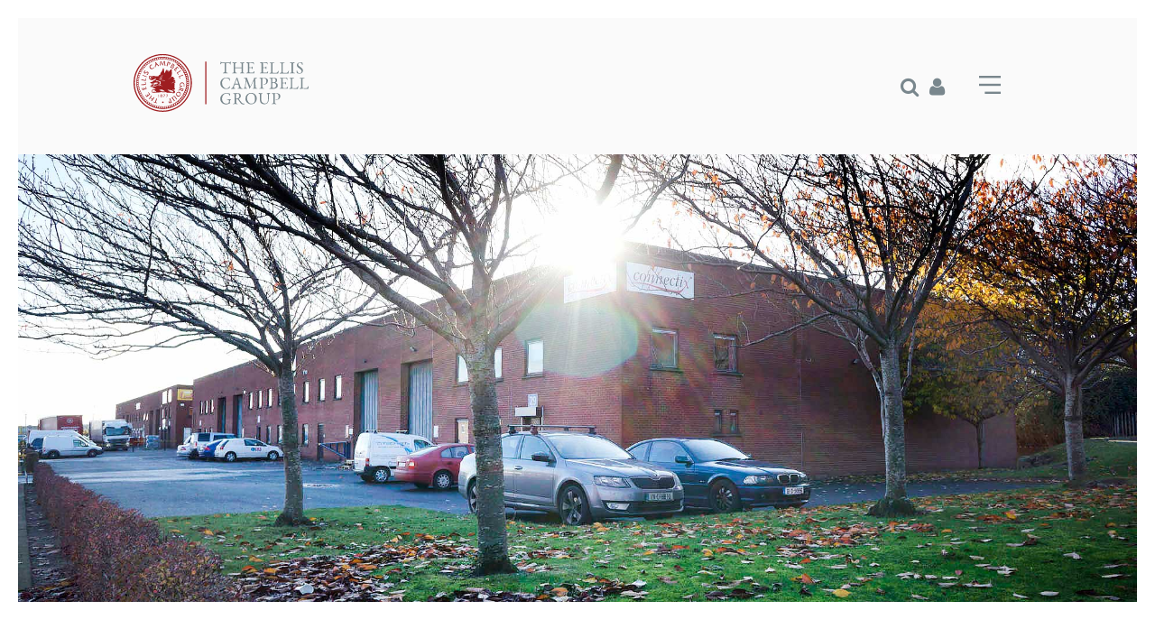

--- FILE ---
content_type: text/html; charset=UTF-8
request_url: https://www.elliscampbellgroup.com/investments/westlink-industrial-estate-dublin/
body_size: 183719
content:

<!doctype html>

  <html class="no-js frontend"  lang="en-GB">

	<head>
		<meta charset="utf-8">

		<!-- Force IE to use the latest rendering engine available -->
		<meta http-equiv="X-UA-Compatible" content="IE=edge">

		<!-- Mobile Meta -->
		<meta name="viewport" content="width=device-width, initial-scale=1.0">
		<meta class="foundation-mq">

		<!-- If Site Icon isn't set in customizer -->
					<!-- Icons & Favicons -->
			<link rel="apple-touch-icon-precomposed" href="https://www.elliscampbellgroup.com/wp-content/themes/ecg2017/assets/images/ecg-favicon-apple-152x152.png">
			<!-- Icons & Favicons -->
			<link rel="icon" href="https://www.elliscampbellgroup.com/wp-content/themes/ecg2017/assets/images/favicon.png">
			<!--[if IE]>
				<link rel="shortcut icon" href="https://www.elliscampbellgroup.com/wp-content/themes/ecg2017/assets/images/favicon.ico">
			<![endif]-->

			<meta name="msapplication-TileColor" content="#fafafa">
			<meta name="msapplication-TileImage" content="https://www.elliscampbellgroup.com/wp-content/themes/ecg2017/assets/images/ecg-favicon-windows-150x150.png">
	    	<meta name="theme-color" content="#fafafa">
	    
		<link rel="pingback" href="https://www.elliscampbellgroup.com/xmlrpc.php">

		<meta name='robots' content='index, follow, max-image-preview:large, max-snippet:-1, max-video-preview:-1' />

	<!-- This site is optimized with the Yoast SEO plugin v26.7 - https://yoast.com/wordpress/plugins/seo/ -->
	<title>Westlink Industrial Estate Dublin - Ellis Campbell Family Office Investment</title>
	<meta name="description" content="Westlink Industrial Estate Dublin comprises a purpose built Industrial Estate in a highly accessible location close to Dublin City Centre. Find out more." />
	<link rel="canonical" href="https://www.elliscampbellgroup.com/investments/westlink-industrial-estate-dublin/" />
	<meta property="og:locale" content="en_GB" />
	<meta property="og:type" content="article" />
	<meta property="og:title" content="Westlink Industrial Estate Dublin - Ellis Campbell Family Office Investment" />
	<meta property="og:description" content="Westlink Industrial Estate Dublin comprises a purpose built Industrial Estate in a highly accessible location close to Dublin City Centre. Find out more." />
	<meta property="og:url" content="https://www.elliscampbellgroup.com/investments/westlink-industrial-estate-dublin/" />
	<meta property="og:site_name" content="Ellis Campbell Group" />
	<meta property="article:modified_time" content="2021-04-22T13:43:24+00:00" />
	<meta property="og:image" content="https://www.elliscampbellgroup.com/wp-content/uploads/2017/03/Westlink-Industrial-Estate-Dublin-Commercial-Property-Investment-01.jpg" />
	<meta property="og:image:width" content="1920" />
	<meta property="og:image:height" content="770" />
	<meta property="og:image:type" content="image/jpeg" />
	<meta name="twitter:card" content="summary_large_image" />
	<script type="application/ld+json" class="yoast-schema-graph">{"@context":"https://schema.org","@graph":[{"@type":"WebPage","@id":"https://www.elliscampbellgroup.com/investments/westlink-industrial-estate-dublin/","url":"https://www.elliscampbellgroup.com/investments/westlink-industrial-estate-dublin/","name":"Westlink Industrial Estate Dublin - Ellis Campbell Family Office Investment","isPartOf":{"@id":"https://www.elliscampbellgroup.com/#website"},"primaryImageOfPage":{"@id":"https://www.elliscampbellgroup.com/investments/westlink-industrial-estate-dublin/#primaryimage"},"image":{"@id":"https://www.elliscampbellgroup.com/investments/westlink-industrial-estate-dublin/#primaryimage"},"thumbnailUrl":"https://www.elliscampbellgroup.com/wp-content/uploads/2017/03/Westlink-Industrial-Estate-Dublin-Commercial-Property-Investment-01.jpg","datePublished":"2017-03-20T09:48:03+00:00","dateModified":"2021-04-22T13:43:24+00:00","description":"Westlink Industrial Estate Dublin comprises a purpose built Industrial Estate in a highly accessible location close to Dublin City Centre. Find out more.","breadcrumb":{"@id":"https://www.elliscampbellgroup.com/investments/westlink-industrial-estate-dublin/#breadcrumb"},"inLanguage":"en-GB","potentialAction":[{"@type":"ReadAction","target":["https://www.elliscampbellgroup.com/investments/westlink-industrial-estate-dublin/"]}]},{"@type":"ImageObject","inLanguage":"en-GB","@id":"https://www.elliscampbellgroup.com/investments/westlink-industrial-estate-dublin/#primaryimage","url":"https://www.elliscampbellgroup.com/wp-content/uploads/2017/03/Westlink-Industrial-Estate-Dublin-Commercial-Property-Investment-01.jpg","contentUrl":"https://www.elliscampbellgroup.com/wp-content/uploads/2017/03/Westlink-Industrial-Estate-Dublin-Commercial-Property-Investment-01.jpg","width":1920,"height":770,"caption":"A colour image of the exterior of Westlink Industrial Estate Dublin including trees and vehicles, an Ellis Campbell Group commercial investment"},{"@type":"BreadcrumbList","@id":"https://www.elliscampbellgroup.com/investments/westlink-industrial-estate-dublin/#breadcrumb","itemListElement":[{"@type":"ListItem","position":1,"name":"Home","item":"https://www.elliscampbellgroup.com/"},{"@type":"ListItem","position":2,"name":"Westlink Industrial Estate, Dublin"}]},{"@type":"WebSite","@id":"https://www.elliscampbellgroup.com/#website","url":"https://www.elliscampbellgroup.com/","name":"Ellis Campbell Group","description":"A Fifth Generation Private Family Investment Office","publisher":{"@id":"https://www.elliscampbellgroup.com/#organization"},"potentialAction":[{"@type":"SearchAction","target":{"@type":"EntryPoint","urlTemplate":"https://www.elliscampbellgroup.com/?s={search_term_string}"},"query-input":{"@type":"PropertyValueSpecification","valueRequired":true,"valueName":"search_term_string"}}],"inLanguage":"en-GB"},{"@type":"Organization","@id":"https://www.elliscampbellgroup.com/#organization","name":"Ellis Campbell Group","url":"https://www.elliscampbellgroup.com/","logo":{"@type":"ImageObject","inLanguage":"en-GB","@id":"https://www.elliscampbellgroup.com/#/schema/logo/image/","url":"https://www.elliscampbellgroup.com/wp-content/uploads/2017/10/ELLIS-CAMPBELL-GROUP-ICON.png","contentUrl":"https://www.elliscampbellgroup.com/wp-content/uploads/2017/10/ELLIS-CAMPBELL-GROUP-ICON.png","width":100,"height":99,"caption":"Ellis Campbell Group"},"image":{"@id":"https://www.elliscampbellgroup.com/#/schema/logo/image/"}}]}</script>
	<!-- / Yoast SEO plugin. -->


<link rel='dns-prefetch' href='//code.jquery.com' />
<link rel='dns-prefetch' href='//unpkg.com' />
<link rel='dns-prefetch' href='//maps.googleapis.com' />
<link rel='dns-prefetch' href='//www.googletagmanager.com' />
<link rel='dns-prefetch' href='//www.google.com' />
<link rel="alternate" type="application/rss+xml" title="Ellis Campbell Group &raquo; Feed" href="https://www.elliscampbellgroup.com/feed/" />
<link rel="alternate" type="application/rss+xml" title="Ellis Campbell Group &raquo; Comments Feed" href="https://www.elliscampbellgroup.com/comments/feed/" />
<link rel="alternate" title="oEmbed (JSON)" type="application/json+oembed" href="https://www.elliscampbellgroup.com/wp-json/oembed/1.0/embed?url=https%3A%2F%2Fwww.elliscampbellgroup.com%2Finvestments%2Fwestlink-industrial-estate-dublin%2F" />
<link rel="alternate" title="oEmbed (XML)" type="text/xml+oembed" href="https://www.elliscampbellgroup.com/wp-json/oembed/1.0/embed?url=https%3A%2F%2Fwww.elliscampbellgroup.com%2Finvestments%2Fwestlink-industrial-estate-dublin%2F&#038;format=xml" />
		<!-- This site uses the Google Analytics by ExactMetrics plugin v8.11.1 - Using Analytics tracking - https://www.exactmetrics.com/ -->
		<!-- Note: ExactMetrics is not currently configured on this site. The site owner needs to authenticate with Google Analytics in the ExactMetrics settings panel. -->
					<!-- No tracking code set -->
				<!-- / Google Analytics by ExactMetrics -->
		<style id='wp-img-auto-sizes-contain-inline-css' type='text/css'>
img:is([sizes=auto i],[sizes^="auto," i]){contain-intrinsic-size:3000px 1500px}
/*# sourceURL=wp-img-auto-sizes-contain-inline-css */
</style>
<style id='wp-emoji-styles-inline-css' type='text/css'>

	img.wp-smiley, img.emoji {
		display: inline !important;
		border: none !important;
		box-shadow: none !important;
		height: 1em !important;
		width: 1em !important;
		margin: 0 0.07em !important;
		vertical-align: -0.1em !important;
		background: none !important;
		padding: 0 !important;
	}
/*# sourceURL=wp-emoji-styles-inline-css */
</style>
<style id='wp-block-library-inline-css' type='text/css'>
:root{--wp-block-synced-color:#7a00df;--wp-block-synced-color--rgb:122,0,223;--wp-bound-block-color:var(--wp-block-synced-color);--wp-editor-canvas-background:#ddd;--wp-admin-theme-color:#007cba;--wp-admin-theme-color--rgb:0,124,186;--wp-admin-theme-color-darker-10:#006ba1;--wp-admin-theme-color-darker-10--rgb:0,107,160.5;--wp-admin-theme-color-darker-20:#005a87;--wp-admin-theme-color-darker-20--rgb:0,90,135;--wp-admin-border-width-focus:2px}@media (min-resolution:192dpi){:root{--wp-admin-border-width-focus:1.5px}}.wp-element-button{cursor:pointer}:root .has-very-light-gray-background-color{background-color:#eee}:root .has-very-dark-gray-background-color{background-color:#313131}:root .has-very-light-gray-color{color:#eee}:root .has-very-dark-gray-color{color:#313131}:root .has-vivid-green-cyan-to-vivid-cyan-blue-gradient-background{background:linear-gradient(135deg,#00d084,#0693e3)}:root .has-purple-crush-gradient-background{background:linear-gradient(135deg,#34e2e4,#4721fb 50%,#ab1dfe)}:root .has-hazy-dawn-gradient-background{background:linear-gradient(135deg,#faaca8,#dad0ec)}:root .has-subdued-olive-gradient-background{background:linear-gradient(135deg,#fafae1,#67a671)}:root .has-atomic-cream-gradient-background{background:linear-gradient(135deg,#fdd79a,#004a59)}:root .has-nightshade-gradient-background{background:linear-gradient(135deg,#330968,#31cdcf)}:root .has-midnight-gradient-background{background:linear-gradient(135deg,#020381,#2874fc)}:root{--wp--preset--font-size--normal:16px;--wp--preset--font-size--huge:42px}.has-regular-font-size{font-size:1em}.has-larger-font-size{font-size:2.625em}.has-normal-font-size{font-size:var(--wp--preset--font-size--normal)}.has-huge-font-size{font-size:var(--wp--preset--font-size--huge)}.has-text-align-center{text-align:center}.has-text-align-left{text-align:left}.has-text-align-right{text-align:right}.has-fit-text{white-space:nowrap!important}#end-resizable-editor-section{display:none}.aligncenter{clear:both}.items-justified-left{justify-content:flex-start}.items-justified-center{justify-content:center}.items-justified-right{justify-content:flex-end}.items-justified-space-between{justify-content:space-between}.screen-reader-text{border:0;clip-path:inset(50%);height:1px;margin:-1px;overflow:hidden;padding:0;position:absolute;width:1px;word-wrap:normal!important}.screen-reader-text:focus{background-color:#ddd;clip-path:none;color:#444;display:block;font-size:1em;height:auto;left:5px;line-height:normal;padding:15px 23px 14px;text-decoration:none;top:5px;width:auto;z-index:100000}html :where(.has-border-color){border-style:solid}html :where([style*=border-top-color]){border-top-style:solid}html :where([style*=border-right-color]){border-right-style:solid}html :where([style*=border-bottom-color]){border-bottom-style:solid}html :where([style*=border-left-color]){border-left-style:solid}html :where([style*=border-width]){border-style:solid}html :where([style*=border-top-width]){border-top-style:solid}html :where([style*=border-right-width]){border-right-style:solid}html :where([style*=border-bottom-width]){border-bottom-style:solid}html :where([style*=border-left-width]){border-left-style:solid}html :where(img[class*=wp-image-]){height:auto;max-width:100%}:where(figure){margin:0 0 1em}html :where(.is-position-sticky){--wp-admin--admin-bar--position-offset:var(--wp-admin--admin-bar--height,0px)}@media screen and (max-width:600px){html :where(.is-position-sticky){--wp-admin--admin-bar--position-offset:0px}}

/*# sourceURL=wp-block-library-inline-css */
</style><style id='global-styles-inline-css' type='text/css'>
:root{--wp--preset--aspect-ratio--square: 1;--wp--preset--aspect-ratio--4-3: 4/3;--wp--preset--aspect-ratio--3-4: 3/4;--wp--preset--aspect-ratio--3-2: 3/2;--wp--preset--aspect-ratio--2-3: 2/3;--wp--preset--aspect-ratio--16-9: 16/9;--wp--preset--aspect-ratio--9-16: 9/16;--wp--preset--color--black: #000000;--wp--preset--color--cyan-bluish-gray: #abb8c3;--wp--preset--color--white: #ffffff;--wp--preset--color--pale-pink: #f78da7;--wp--preset--color--vivid-red: #cf2e2e;--wp--preset--color--luminous-vivid-orange: #ff6900;--wp--preset--color--luminous-vivid-amber: #fcb900;--wp--preset--color--light-green-cyan: #7bdcb5;--wp--preset--color--vivid-green-cyan: #00d084;--wp--preset--color--pale-cyan-blue: #8ed1fc;--wp--preset--color--vivid-cyan-blue: #0693e3;--wp--preset--color--vivid-purple: #9b51e0;--wp--preset--gradient--vivid-cyan-blue-to-vivid-purple: linear-gradient(135deg,rgb(6,147,227) 0%,rgb(155,81,224) 100%);--wp--preset--gradient--light-green-cyan-to-vivid-green-cyan: linear-gradient(135deg,rgb(122,220,180) 0%,rgb(0,208,130) 100%);--wp--preset--gradient--luminous-vivid-amber-to-luminous-vivid-orange: linear-gradient(135deg,rgb(252,185,0) 0%,rgb(255,105,0) 100%);--wp--preset--gradient--luminous-vivid-orange-to-vivid-red: linear-gradient(135deg,rgb(255,105,0) 0%,rgb(207,46,46) 100%);--wp--preset--gradient--very-light-gray-to-cyan-bluish-gray: linear-gradient(135deg,rgb(238,238,238) 0%,rgb(169,184,195) 100%);--wp--preset--gradient--cool-to-warm-spectrum: linear-gradient(135deg,rgb(74,234,220) 0%,rgb(151,120,209) 20%,rgb(207,42,186) 40%,rgb(238,44,130) 60%,rgb(251,105,98) 80%,rgb(254,248,76) 100%);--wp--preset--gradient--blush-light-purple: linear-gradient(135deg,rgb(255,206,236) 0%,rgb(152,150,240) 100%);--wp--preset--gradient--blush-bordeaux: linear-gradient(135deg,rgb(254,205,165) 0%,rgb(254,45,45) 50%,rgb(107,0,62) 100%);--wp--preset--gradient--luminous-dusk: linear-gradient(135deg,rgb(255,203,112) 0%,rgb(199,81,192) 50%,rgb(65,88,208) 100%);--wp--preset--gradient--pale-ocean: linear-gradient(135deg,rgb(255,245,203) 0%,rgb(182,227,212) 50%,rgb(51,167,181) 100%);--wp--preset--gradient--electric-grass: linear-gradient(135deg,rgb(202,248,128) 0%,rgb(113,206,126) 100%);--wp--preset--gradient--midnight: linear-gradient(135deg,rgb(2,3,129) 0%,rgb(40,116,252) 100%);--wp--preset--font-size--small: 13px;--wp--preset--font-size--medium: 20px;--wp--preset--font-size--large: 36px;--wp--preset--font-size--x-large: 42px;--wp--preset--spacing--20: 0.44rem;--wp--preset--spacing--30: 0.67rem;--wp--preset--spacing--40: 1rem;--wp--preset--spacing--50: 1.5rem;--wp--preset--spacing--60: 2.25rem;--wp--preset--spacing--70: 3.38rem;--wp--preset--spacing--80: 5.06rem;--wp--preset--shadow--natural: 6px 6px 9px rgba(0, 0, 0, 0.2);--wp--preset--shadow--deep: 12px 12px 50px rgba(0, 0, 0, 0.4);--wp--preset--shadow--sharp: 6px 6px 0px rgba(0, 0, 0, 0.2);--wp--preset--shadow--outlined: 6px 6px 0px -3px rgb(255, 255, 255), 6px 6px rgb(0, 0, 0);--wp--preset--shadow--crisp: 6px 6px 0px rgb(0, 0, 0);}:where(.is-layout-flex){gap: 0.5em;}:where(.is-layout-grid){gap: 0.5em;}body .is-layout-flex{display: flex;}.is-layout-flex{flex-wrap: wrap;align-items: center;}.is-layout-flex > :is(*, div){margin: 0;}body .is-layout-grid{display: grid;}.is-layout-grid > :is(*, div){margin: 0;}:where(.wp-block-columns.is-layout-flex){gap: 2em;}:where(.wp-block-columns.is-layout-grid){gap: 2em;}:where(.wp-block-post-template.is-layout-flex){gap: 1.25em;}:where(.wp-block-post-template.is-layout-grid){gap: 1.25em;}.has-black-color{color: var(--wp--preset--color--black) !important;}.has-cyan-bluish-gray-color{color: var(--wp--preset--color--cyan-bluish-gray) !important;}.has-white-color{color: var(--wp--preset--color--white) !important;}.has-pale-pink-color{color: var(--wp--preset--color--pale-pink) !important;}.has-vivid-red-color{color: var(--wp--preset--color--vivid-red) !important;}.has-luminous-vivid-orange-color{color: var(--wp--preset--color--luminous-vivid-orange) !important;}.has-luminous-vivid-amber-color{color: var(--wp--preset--color--luminous-vivid-amber) !important;}.has-light-green-cyan-color{color: var(--wp--preset--color--light-green-cyan) !important;}.has-vivid-green-cyan-color{color: var(--wp--preset--color--vivid-green-cyan) !important;}.has-pale-cyan-blue-color{color: var(--wp--preset--color--pale-cyan-blue) !important;}.has-vivid-cyan-blue-color{color: var(--wp--preset--color--vivid-cyan-blue) !important;}.has-vivid-purple-color{color: var(--wp--preset--color--vivid-purple) !important;}.has-black-background-color{background-color: var(--wp--preset--color--black) !important;}.has-cyan-bluish-gray-background-color{background-color: var(--wp--preset--color--cyan-bluish-gray) !important;}.has-white-background-color{background-color: var(--wp--preset--color--white) !important;}.has-pale-pink-background-color{background-color: var(--wp--preset--color--pale-pink) !important;}.has-vivid-red-background-color{background-color: var(--wp--preset--color--vivid-red) !important;}.has-luminous-vivid-orange-background-color{background-color: var(--wp--preset--color--luminous-vivid-orange) !important;}.has-luminous-vivid-amber-background-color{background-color: var(--wp--preset--color--luminous-vivid-amber) !important;}.has-light-green-cyan-background-color{background-color: var(--wp--preset--color--light-green-cyan) !important;}.has-vivid-green-cyan-background-color{background-color: var(--wp--preset--color--vivid-green-cyan) !important;}.has-pale-cyan-blue-background-color{background-color: var(--wp--preset--color--pale-cyan-blue) !important;}.has-vivid-cyan-blue-background-color{background-color: var(--wp--preset--color--vivid-cyan-blue) !important;}.has-vivid-purple-background-color{background-color: var(--wp--preset--color--vivid-purple) !important;}.has-black-border-color{border-color: var(--wp--preset--color--black) !important;}.has-cyan-bluish-gray-border-color{border-color: var(--wp--preset--color--cyan-bluish-gray) !important;}.has-white-border-color{border-color: var(--wp--preset--color--white) !important;}.has-pale-pink-border-color{border-color: var(--wp--preset--color--pale-pink) !important;}.has-vivid-red-border-color{border-color: var(--wp--preset--color--vivid-red) !important;}.has-luminous-vivid-orange-border-color{border-color: var(--wp--preset--color--luminous-vivid-orange) !important;}.has-luminous-vivid-amber-border-color{border-color: var(--wp--preset--color--luminous-vivid-amber) !important;}.has-light-green-cyan-border-color{border-color: var(--wp--preset--color--light-green-cyan) !important;}.has-vivid-green-cyan-border-color{border-color: var(--wp--preset--color--vivid-green-cyan) !important;}.has-pale-cyan-blue-border-color{border-color: var(--wp--preset--color--pale-cyan-blue) !important;}.has-vivid-cyan-blue-border-color{border-color: var(--wp--preset--color--vivid-cyan-blue) !important;}.has-vivid-purple-border-color{border-color: var(--wp--preset--color--vivid-purple) !important;}.has-vivid-cyan-blue-to-vivid-purple-gradient-background{background: var(--wp--preset--gradient--vivid-cyan-blue-to-vivid-purple) !important;}.has-light-green-cyan-to-vivid-green-cyan-gradient-background{background: var(--wp--preset--gradient--light-green-cyan-to-vivid-green-cyan) !important;}.has-luminous-vivid-amber-to-luminous-vivid-orange-gradient-background{background: var(--wp--preset--gradient--luminous-vivid-amber-to-luminous-vivid-orange) !important;}.has-luminous-vivid-orange-to-vivid-red-gradient-background{background: var(--wp--preset--gradient--luminous-vivid-orange-to-vivid-red) !important;}.has-very-light-gray-to-cyan-bluish-gray-gradient-background{background: var(--wp--preset--gradient--very-light-gray-to-cyan-bluish-gray) !important;}.has-cool-to-warm-spectrum-gradient-background{background: var(--wp--preset--gradient--cool-to-warm-spectrum) !important;}.has-blush-light-purple-gradient-background{background: var(--wp--preset--gradient--blush-light-purple) !important;}.has-blush-bordeaux-gradient-background{background: var(--wp--preset--gradient--blush-bordeaux) !important;}.has-luminous-dusk-gradient-background{background: var(--wp--preset--gradient--luminous-dusk) !important;}.has-pale-ocean-gradient-background{background: var(--wp--preset--gradient--pale-ocean) !important;}.has-electric-grass-gradient-background{background: var(--wp--preset--gradient--electric-grass) !important;}.has-midnight-gradient-background{background: var(--wp--preset--gradient--midnight) !important;}.has-small-font-size{font-size: var(--wp--preset--font-size--small) !important;}.has-medium-font-size{font-size: var(--wp--preset--font-size--medium) !important;}.has-large-font-size{font-size: var(--wp--preset--font-size--large) !important;}.has-x-large-font-size{font-size: var(--wp--preset--font-size--x-large) !important;}
/*# sourceURL=global-styles-inline-css */
</style>

<style id='classic-theme-styles-inline-css' type='text/css'>
/*! This file is auto-generated */
.wp-block-button__link{color:#fff;background-color:#32373c;border-radius:9999px;box-shadow:none;text-decoration:none;padding:calc(.667em + 2px) calc(1.333em + 2px);font-size:1.125em}.wp-block-file__button{background:#32373c;color:#fff;text-decoration:none}
/*# sourceURL=/wp-includes/css/classic-themes.min.css */
</style>
<link rel='stylesheet' id='site-css-css' href='https://www.elliscampbellgroup.com/wp-content/themes/ecg2017/assets/css/style.min.css?ver=6.9' type='text/css' media='all' />
<script type="text/javascript" src="//code.jquery.com/jquery-2.2.4.min.js?ver=2.1.4" id="jquery-js"></script>
<script type="text/javascript" defer="defer" src="https://maps.googleapis.com/maps/api/js?key=AIzaSyDL8F9UmqO9SdBweFe0bJJBU0d7_Y57ZW8&amp;ver=6.9" id="google-maps-js"></script>

<!-- Google tag (gtag.js) snippet added by Site Kit -->
<!-- Google Analytics snippet added by Site Kit -->
<script type="text/javascript" defer="defer" src="https://www.googletagmanager.com/gtag/js?id=GT-KT5F7SW" id="google_gtagjs-js" async></script>
<script type="text/javascript" id="google_gtagjs-js-after">
/* <![CDATA[ */
window.dataLayer = window.dataLayer || [];function gtag(){dataLayer.push(arguments);}
gtag("set","linker",{"domains":["www.elliscampbellgroup.com"]});
gtag("js", new Date());
gtag("set", "developer_id.dZTNiMT", true);
gtag("config", "GT-KT5F7SW");
 window._googlesitekit = window._googlesitekit || {}; window._googlesitekit.throttledEvents = []; window._googlesitekit.gtagEvent = (name, data) => { var key = JSON.stringify( { name, data } ); if ( !! window._googlesitekit.throttledEvents[ key ] ) { return; } window._googlesitekit.throttledEvents[ key ] = true; setTimeout( () => { delete window._googlesitekit.throttledEvents[ key ]; }, 5 ); gtag( "event", name, { ...data, event_source: "site-kit" } ); }; 
//# sourceURL=google_gtagjs-js-after
/* ]]> */
</script>
<link rel="https://api.w.org/" href="https://www.elliscampbellgroup.com/wp-json/" /><link rel='shortlink' href='https://www.elliscampbellgroup.com/?p=254' />
<meta name="generator" content="Site Kit by Google 1.170.0" /><script type="text/javascript">
(function(url){
	if(/(?:Chrome\/26\.0\.1410\.63 Safari\/537\.31|WordfenceTestMonBot)/.test(navigator.userAgent)){ return; }
	var addEvent = function(evt, handler) {
		if (window.addEventListener) {
			document.addEventListener(evt, handler, false);
		} else if (window.attachEvent) {
			document.attachEvent('on' + evt, handler);
		}
	};
	var removeEvent = function(evt, handler) {
		if (window.removeEventListener) {
			document.removeEventListener(evt, handler, false);
		} else if (window.detachEvent) {
			document.detachEvent('on' + evt, handler);
		}
	};
	var evts = 'contextmenu dblclick drag dragend dragenter dragleave dragover dragstart drop keydown keypress keyup mousedown mousemove mouseout mouseover mouseup mousewheel scroll'.split(' ');
	var logHuman = function() {
		if (window.wfLogHumanRan) { return; }
		window.wfLogHumanRan = true;
		var wfscr = document.createElement('script');
		wfscr.type = 'text/javascript';
		wfscr.async = true;
		wfscr.src = url + '&r=' + Math.random();
		(document.getElementsByTagName('head')[0]||document.getElementsByTagName('body')[0]).appendChild(wfscr);
		for (var i = 0; i < evts.length; i++) {
			removeEvent(evts[i], logHuman);
		}
	};
	for (var i = 0; i < evts.length; i++) {
		addEvent(evts[i], logHuman);
	}
})('//www.elliscampbellgroup.com/?wordfence_lh=1&hid=9CA1B31B403101E944DB3316ACAF72C8');
</script><script type="text/javascript">
var ajaxurl = 'https://www.elliscampbellgroup.com/wp-admin/admin-ajax.php';
var templateurl = 'https://www.elliscampbellgroup.com/wp-content/themes/ecg2017';
</script>
    <!--[if lt IE 10]>
      <link id="site-css-css" href="https://www.elliscampbellgroup.com/wp-content/themes/ecg2017/assets/css/style_ie9.min.css" rel="stylesheet" type="text/css" media="all">
    <![endif]-->
		<!-- Drop Google Analytics here -->
		<!-- end analytics -->
	</head>

	<!-- Uncomment this line if using the Off-Canvas Menu -->

	<body class="wp-singular investment-template-default single single-investment postid-254 wp-theme-ecg2017">

		<div class="off-canvas-wrapper">

			<div class="off-canvas-wrapper-inner" id="siteContainer" data-off-canvas-wrapper>

								<div class="off-canvas-content" data-off-canvas-content >
  					<header class="header" role="banner" id="header-outer">
                                                    <div class="header-nav-wrapper ">
                     <div class="row expanded" >
                       <div class="small-12 columns">
                         <!-- By default, this menu will use off-canvas for small
	 and a topbar for medium-up -->
<div class="row expanded has-svg align-middle" id="top-bar-wrapper">

	<div class="small-8 medium-6 mediumx-3 large-offset-1 column" id="logo-wrapper">
		<a href="https://www.elliscampbellgroup.com/" title="Ellis Campbell Group" id="logo-link"><svg xmlns="http://www.w3.org/2000/svg" viewBox="0 0 249 81.1"  class="logo-desktop" data-height-small="56" data-height-medium="52" data-height-default="64" style="max-height:30px;" preserveAspectRatio="xMinYMin meet"><style type="text/css">
</style><g id="text_1_"><path class="st0" d="M131.6 63.2c-0.1 0-0.2 0-0.3 0.1 -0.1 0.1-0.2 0.2-0.2 0.3 0 0.1 0.1 0.2 0.2 0.3 0.1 0.1 0.3 0.1 0.5 0.1s0.6 0.1 1.1 0.2c0.5 0.1 0.9 0.3 1 0.5 0.1 0.1 0.1 0.3 0.1 0.7l0 1.4c0 0.7-0.3 1.4-0.8 1.9 -0.5 0.5-1.5 0.8-2.8 0.8 -1.7 0-3.1-0.6-4.3-1.9 -1.2-1.3-1.8-3-1.8-5 0-2 0.6-3.7 1.7-5.1 1.2-1.4 2.6-2.1 4.4-2.1 1 0 1.8 0.1 2.4 0.4 0.7 0.3 1.1 0.6 1.4 0.9 0.3 0.3 0.5 0.7 0.6 1.2 0.2 0.4 0.3 0.7 0.6 0.7 0.2 0 0.3-0.3 0.3-0.8 0-0.3-0.1-1.1-0.3-2.3 0-0.2-0.7-0.3-2-0.6 -1.3-0.2-2.3-0.3-2.9-0.3 -2.4 0-4.4 0.8-6.1 2.4 -1.7 1.6-2.6 3.5-2.6 5.8 0 2.2 0.8 4.1 2.4 5.6 1.6 1.5 3.5 2.2 5.7 2.2 0.9 0 1.7-0.1 2.6-0.4 0.8-0.3 1.5-0.5 2.1-0.8 0.5-0.3 0.9-0.4 0.9-0.4 0.2 0 0.3-0.2 0.3-0.4 0 0-0.1-0.1-0.2-0.3 -0.1-0.1-0.2-0.3-0.2-0.5V67c0-0.6 0-1.2 0.1-1.8 0.1-0.6 0.3-0.9 0.8-1.1 0.2 0 0.4-0.1 0.5-0.2 0.1-0.1 0.2-0.2 0.2-0.3 0-0.3-0.2-0.4-0.5-0.4l-2.1 0.1L131.6 63.2 131.6 63.2zM145.1 62.3c-0.5 0-0.8 0-1-0.1s-0.3-0.3-0.3-0.7c0-1.8 0-3.4 0.1-4.9 0-0.4 0.1-0.7 0.3-0.9 0.2-0.2 0.6-0.3 1.2-0.3 1.2 0 2.1 0.3 2.5 0.9 0.4 0.6 0.7 1.5 0.7 2.5 0 1-0.3 1.9-1 2.6C147 62 146.2 62.3 145.1 62.3L145.1 62.3 145.1 62.3zM140.5 54.7c-0.5 0-0.7 0.1-0.7 0.3 0 0.2 0.3 0.4 0.8 0.5 0.5 0.1 0.9 0.3 1.1 0.7 0.2 0.4 0.3 0.9 0.3 1.7v9.9c0 0.6-0.1 1-0.4 1.2 -0.3 0.3-0.7 0.4-1.2 0.5 -0.6 0.1-0.8 0.2-0.8 0.4 0 0.2 0.2 0.3 0.7 0.3l3.1-0.2c0.3 0 0.6 0 1 0.1 0.4 0.1 0.8 0.1 1.3 0.1 0.5 0 0.7-0.1 0.7-0.3 0-0.2-0.3-0.3-0.8-0.4 -1.1-0.2-1.6-0.9-1.6-2v-4c0-0.3 0.1-0.5 0.4-0.5 1.4 0.2 2.4 0.7 2.9 1.5 0.3 0.5 0.6 1 1.1 1.7 0.4 0.7 1.3 1.7 2.4 3.1 0.7 0.8 1.8 1.3 3.2 1.3 0.4 0 0.9-0.1 1.3-0.2 0.4-0.1 0.6-0.3 0.6-0.6 0-0.2-0.1-0.3-0.4-0.3 -0.6 0-1.2 0-1.6-0.1 -0.4-0.1-0.8-0.3-1.2-0.6 -0.7-0.6-1.3-1.3-2-2.1 -0.6-0.7-1.1-1.3-1.3-1.7 -0.3-0.4-0.8-1.1-1.5-2.2 -0.1-0.2-0.1-0.3 0-0.3 1.9-0.9 2.8-2.3 2.8-4 0-2.6-1.8-3.9-5.3-3.9l-2.7 0.1L140.5 54.7 140.5 54.7zM169.3 67.7c-0.9 1.2-2.2 1.8-3.9 1.8s-3.1-0.8-4.3-2.3c-1.1-1.5-1.7-3.2-1.7-5.1 0-1.9 0.5-3.5 1.5-4.8 1-1.3 2.4-1.9 4.1-1.9 1.8 0 3.1 0.7 4.1 2 1 1.4 1.5 3.1 1.5 5.3C170.7 64.9 170.2 66.6 169.3 67.7L169.3 67.7zM159.5 68.1c1.6 1.5 3.4 2.3 5.6 2.3 1.2 0 2.4-0.2 3.4-0.7 1-0.5 1.9-1.1 2.5-1.8 1.3-1.6 2-3.5 2-5.7 0-2.3-0.8-4.1-2.3-5.6 -1.5-1.5-3.3-2.2-5.4-2.2 -1.7 0-3.2 0.4-4.4 1.2 -1.3 0.8-2.2 1.8-2.8 3 -0.6 1.2-0.9 2.5-0.9 4C157.1 64.7 157.9 66.6 159.5 68.1L159.5 68.1zM187.7 54.7c-0.5 0-0.7 0.1-0.7 0.3 0 0.2 0.3 0.3 0.8 0.5 0.6 0.2 0.9 1 1 2.6 0.1 2.4 0.1 4.1 0.1 5.1 0 1.9-0.4 3.4-1.1 4.5 -0.8 1.1-1.9 1.6-3.3 1.6 -1.4 0-2.7-0.5-3.7-1.5 -1-1-1.5-2.2-1.5-3.6v-7c0-0.4 0.1-0.8 0.3-1.1 0.2-0.3 0.4-0.5 0.7-0.6 0.5-0.2 0.8-0.3 0.8-0.5 0-0.2-0.2-0.3-0.7-0.3l-1.9 0 -2.3-0.1c-0.5 0-0.7 0.1-0.7 0.3 0 0.2 0.3 0.4 0.8 0.5 0.7 0.2 1.1 0.8 1.1 1.7v6.3c0 2.3 0.5 4.1 1.6 5.2 1.1 1.2 2.7 1.7 4.9 1.7 1.7 0 3.1-0.6 4.2-1.7 1.1-1.2 1.7-2.7 1.8-4.5 0.1-4.5 0.2-6.8 0.2-7 0-1 0.4-1.6 1.2-1.8 0.5-0.1 0.8-0.3 0.8-0.5 0-0.2-0.2-0.3-0.7-0.3l-1.9 0.1L187.7 54.7 187.7 54.7zM194.8 54.7c-0.5 0-0.7 0.1-0.7 0.3 0 0.2 0.3 0.4 0.8 0.5 0.5 0.1 0.9 0.3 1.1 0.7 0.2 0.4 0.3 0.9 0.3 1.7v9.9c0 0.6-0.1 1-0.4 1.2 -0.3 0.3-0.7 0.4-1.2 0.5 -0.6 0.1-0.8 0.2-0.8 0.4 0 0.2 0.2 0.3 0.7 0.3l3.1-0.2c0.3 0 0.6 0 1 0.1 0.4 0.1 0.8 0.1 1.3 0.1 0.5 0 0.7-0.1 0.7-0.3 0-0.2-0.3-0.3-0.8-0.4 -1.1-0.2-1.6-0.9-1.6-2V56.2c0-0.7 0.5-1 1.5-1 1.2 0 2.2 0.3 2.9 1 0.7 0.7 1.1 1.7 1.1 3.1 0 2.8-0.9 4.2-2.8 4.2 -0.3 0-0.5 0-0.7-0.1l-0.4 0c-0.1 0-0.2 0-0.2 0.1 -0.1 0.1-0.1 0.1-0.1 0.2 0 0.1 0.1 0.2 0.3 0.3 0.2 0.1 0.5 0.1 0.8 0.1 1.7 0 3-0.5 4-1.5 0.9-1 1.4-2.3 1.4-3.8 0-1.3-0.6-2.3-1.7-3 -1.1-0.8-2.6-1.1-4.4-1.1l-2.6 0.1L194.8 54.7 194.8 54.7z"/><path class="st0" d="M135.3 44.8C135.2 44.8 135.2 44.8 135.3 44.8c-0.1 0-0.1 0.1-0.3 0.2 -0.2 0.1-0.3 0.2-0.3 0.3 -1 1.9-2.4 2.8-4.4 2.8 -1.2 0-2.2-0.4-3.2-1.2 -0.9-0.8-1.6-1.7-2.1-2.9 -0.5-1.2-0.7-2.4-0.7-3.7 0-1.8 0.6-3.4 1.7-4.7 1.1-1.3 2.5-2 4-2 1.6 0 2.8 0.4 3.6 1.2 0.5 0.4 0.7 1 0.8 1.7 0.1 0.5 0.3 0.8 0.6 0.9 0.1 0 0.2 0 0.2-0.2 0-0.1 0.1-0.4 0-0.9 0-0.5-0.1-1.1-0.1-1.7 -0.1-0.7-0.2-1-0.4-1 -0.6-0.1-1.2-0.2-1.8-0.4 -0.6-0.2-1.4-0.3-2.5-0.3 -2.3 0-4.3 0.8-6 2.3 -1.7 1.5-2.5 3.4-2.5 5.6 0 2.2 0.7 4.1 2.2 5.7 1.5 1.6 3.3 2.4 5.4 2.4 1.6 0 2.9-0.1 3.7-0.4 0.9-0.3 1.3-0.5 1.4-0.6 0.4-0.6 0.7-1.5 0.8-2.6C135.4 45 135.4 44.8 135.3 44.8L135.3 44.8 135.3 44.8zM142.4 48.5c0.5 0 0.7-0.1 0.7-0.3 0-0.2-0.2-0.3-0.7-0.4 -0.5-0.1-0.8-0.3-1.1-0.5 -0.3-0.2-0.4-0.5-0.4-0.9 0-0.3 0.3-1.4 0.9-3.2 0.1-0.3 0.2-0.4 0.4-0.4h4.5c0.4 0 0.6 0.1 0.6 0.3 0.6 2 0.9 3.2 0.9 3.7 0 0.5-0.5 0.9-1.4 1.1 -0.5 0.1-0.8 0.2-0.8 0.4 0 0.2 0.2 0.3 0.7 0.3l2.5 0 3.3 0.1c0.5 0 0.7-0.1 0.7-0.2 0-0.3-0.3-0.4-0.8-0.5 -0.5-0.1-1-0.3-1.4-0.6 -0.4-0.3-0.7-0.9-1-1.8 -1.6-4.7-3-8.9-4.2-12.6 -0.1-0.2-0.2-0.3-0.2-0.3 0 0-0.1 0.1-0.2 0.2 0 0.1-0.1 0.2-0.2 0.3 -0.1 0.1-0.4 0.3-1 0.5 0 0 0 0.1 0 0.3 0 0.2-0.1 0.6-0.3 1.1 -1.4 3.9-2.9 7.6-4.4 11.1 -0.4 0.9-1.1 1.5-2 1.8 -0.5 0.2-0.8 0.4-0.8 0.6 0 0.2 0.2 0.3 0.7 0.3l2.8-0.1L142.4 48.5 142.4 48.5zM144.9 35.3c0 0 0.1 0.1 0.2 0.4l1.9 5.6c0 0.1 0 0.2 0 0.2 0 0.1-0.1 0.1-0.3 0.1H143c-0.3 0-0.5-0.1-0.5-0.2 0 0 0-0.1 0-0.2l2.1-5.6C144.8 35.5 144.8 35.3 144.9 35.3L144.9 35.3zM154.9 33.4c0 0.2 0.1 0.3 0.3 0.4 0 0 0.2 0 0.4 0.1 0.2 0 0.3 0.1 0.4 0.1 0.1 0 0.2 0.1 0.4 0.1 0.2 0.1 0.3 0.1 0.4 0.2 0.1 0.1 0.3 0.2 0.4 0.4 0.2 0.2 0.2 0.4 0.2 0.6l0 0.5c0 2-0.3 5.4-1 10.3 -0.2 1.1-0.7 1.7-1.5 1.8 -0.5 0.1-0.8 0.2-0.8 0.4s0.2 0.3 0.7 0.3l2.1-0.1 2.2 0.1c0.5 0 0.7-0.1 0.7-0.3s-0.3-0.3-0.8-0.4c-0.5-0.1-0.9-0.3-1.2-0.7 -0.3-0.4-0.4-0.8-0.4-1.1 0-2.1 0.3-5 0.8-8.7 0-0.4 0.1-0.4 0.3 0 1.9 4.5 3.3 8.1 4.2 10.7 0.1 0.4 0.3 0.6 0.3 0.6 0.1 0 0.2-0.2 0.4-0.6l5.2-10.6c0.1-0.3 0.2-0.4 0.3-0.4 0.1 0 0.1 0.1 0.1 0.4 0.2 4.2 0.3 7.1 0.3 8.7 0 0.6-0.1 1-0.3 1.2 -0.2 0.3-0.5 0.4-1 0.5 -0.5 0.1-0.7 0.2-0.7 0.4 0 0.2 0.2 0.3 0.7 0.3l2.5-0.1 2.8 0.1c0.5 0 0.7-0.1 0.7-0.3s-0.3-0.3-0.8-0.4c-0.6-0.1-1-0.3-1.3-0.5 -0.3-0.3-0.4-0.7-0.5-1.2 0-0.6-0.1-2-0.3-4.3 -0.2-2.3-0.2-4.6-0.2-6.7 0-0.2 0.1-0.4 0.4-0.6 0.3-0.2 0.5-0.3 0.7-0.4 0.2-0.1 0.5-0.2 0.9-0.3 0.4-0.1 0.6-0.3 0.6-0.5 0-0.2-0.2-0.2-0.5-0.2h-0.1c-0.1 0-0.5 0-1.1 0.1 -0.6 0.1-1.1 0.1-1.5 0.1h-0.8c-0.1 0-0.3 0.4-0.4 1.2 -0.1 0.4-0.1 0.6-0.2 0.8l-4.6 9.6c-0.1 0.2-0.2 0.3-0.3 0.3 -0.1 0-0.2-0.1-0.3-0.4l-3.7-9.4c0-0.1-0.1-0.4-0.2-0.8 -0.2-0.9-0.4-1.4-0.6-1.4l-3.9-0.2C155 33.1 154.9 33.2 154.9 33.4L154.9 33.4zM177.5 33.1c-0.5 0-0.7 0.1-0.7 0.3 0 0.2 0.3 0.4 0.8 0.5 0.5 0.1 0.9 0.3 1.1 0.7 0.2 0.4 0.3 0.9 0.3 1.7v9.9c0 0.6-0.1 1-0.4 1.2 -0.3 0.3-0.7 0.4-1.2 0.5 -0.6 0.1-0.8 0.2-0.8 0.4s0.2 0.3 0.7 0.3l3.1-0.2c0.3 0 0.6 0 1 0.1 0.4 0.1 0.8 0.1 1.3 0.1 0.5 0 0.7-0.1 0.7-0.3s-0.3-0.3-0.8-0.4c-1.1-0.2-1.6-0.9-1.6-2V34.7c0-0.7 0.5-1 1.5-1 1.2 0 2.2 0.3 2.9 1 0.7 0.7 1.1 1.7 1.1 3.1 0 2.8-0.9 4.2-2.8 4.2 -0.3 0-0.5 0-0.7-0.1l-0.4 0c-0.1 0-0.2 0-0.2 0.1 -0.1 0.1-0.1 0.1-0.1 0.2 0 0.1 0.1 0.2 0.3 0.3 0.2 0.1 0.5 0.1 0.8 0.1 1.7 0 3.1-0.5 4-1.5 0.9-1 1.4-2.3 1.4-3.8 0-1.3-0.6-2.3-1.7-3 -1.1-0.8-2.6-1.1-4.4-1.1l-2.6 0.1L177.5 33.1 177.5 33.1zM194.8 38.9v-4.1c0-0.4 0.1-0.6 0.3-0.8 0.2-0.2 0.6-0.2 1.2-0.2 1.2 0 2 0.3 2.5 0.9 0.5 0.6 0.7 1.3 0.7 2 0 0.7-0.1 1.3-0.3 1.6 -0.2 0.4-0.5 0.6-0.7 0.8 -0.8 0.5-1.6 0.7-2.6 0.7C195.2 39.8 194.8 39.5 194.8 38.9L194.8 38.9 194.8 38.9zM200.9 47.3c0.2-0.1 0.4-0.4 0.7-0.7 0.3-0.3 0.5-0.7 0.7-1.1 0.1-0.5 0.2-1 0.2-1.6s-0.1-1.2-0.3-1.6c-0.4-1-1.4-1.7-3-2.2 -0.1 0-0.1-0.1-0.1-0.1 0 0 0-0.1 0.1-0.1 0.6-0.2 1.1-0.6 1.6-1 0.5-0.5 0.8-1.3 0.8-2.3 0-1.3-0.4-2.2-1.3-2.7 -0.9-0.5-2.2-0.8-3.9-0.8l-2.6 0.1 -2.4 0c-0.5 0-0.7 0.1-0.7 0.3 0 0.3 0.3 0.4 0.8 0.5 0.5 0 0.9 0.2 1.2 0.5 0.2 0.3 0.4 0.7 0.4 1.2v10.6c0 0.5-0.1 0.9-0.4 1.2 -0.3 0.3-0.7 0.5-1.3 0.6 -0.6 0.1-0.9 0.2-0.9 0.4s0.2 0.3 0.7 0.3l3.1-0.1 2.2 0.1 0 0C198.2 48.6 199.7 48.2 200.9 47.3L200.9 47.3 200.9 47.3zM195.3 47.3c-0.3-0.2-0.4-0.7-0.4-1.3v-4.7c0-0.2 0.1-0.4 0.3-0.6 0.2-0.2 0.6-0.3 1-0.3 0.9 0 1.7 0.2 2.4 0.6 1.2 0.6 1.7 1.7 1.7 3 0 1-0.4 1.8-1.1 2.5 -0.8 0.7-1.6 1-2.5 1C196 47.6 195.6 47.5 195.3 47.3L195.3 47.3zM214.3 39.3c0-0.1 0-0.2-0.1-0.3 -0.1-0.1-0.1-0.1-0.2-0.1 -0.1 0-0.1 0.1-0.2 0.2 -0.1 0.1-0.2 0.2-0.2 0.2 -0.3 0.6-0.7 0.9-1.4 0.9h-2.3c-0.1 0-0.2-0.1-0.3-0.2 -0.1-0.1-0.1-0.2-0.1-0.4v-5c0-0.2 0.1-0.4 0.3-0.5 0.2-0.1 0.4-0.2 0.5-0.2h3.1c0.7 0 1.2 0.2 1.6 0.6 0.1 0.1 0.3 0.6 0.5 1.3 0 0.2 0.1 0.2 0.3 0.2 0.2 0 0.3-0.1 0.3-0.4 0-0.3-0.1-1.1-0.4-2.3 0-0.1-0.2-0.2-0.4-0.2l-5.2 0.1 -4.2-0.1c-0.5 0-0.7 0.1-0.7 0.3 0 0.2 0.3 0.4 0.8 0.5 0.6 0.1 0.9 0.3 1.2 0.5 0.2 0.2 0.3 0.6 0.3 1.2v10.6c0 0.5-0.1 1-0.4 1.2 -0.3 0.3-0.7 0.4-1.3 0.5 -0.6 0.1-0.8 0.2-0.8 0.4s0.2 0.3 0.7 0.3l2.7-0.1 7.7 0.1c0.2 0 0.3-0.1 0.3-0.4 0.3-1 0.4-1.8 0.4-2.4 0-0.1-0.1-0.2-0.2-0.2 -0.2 0-0.3 0.1-0.4 0.2 -0.4 0.8-0.7 1.3-1 1.5 -0.3 0.3-0.9 0.4-1.7 0.4H211c-0.5 0-0.9-0.1-1.2-0.4 -0.2-0.2-0.4-0.6-0.4-1.2v-4.5c0-0.3 0.1-0.4 0.2-0.5 0.1-0.1 0.3-0.1 0.6-0.1h2.2c0.5 0 0.8 0.4 1.1 1.1 0.1 0.4 0.3 0.5 0.5 0.5 0.1 0 0.2-0.1 0.2-0.4l0-1.6L214.3 39.3 214.3 39.3zM219.5 33.1c-0.5 0-0.7 0.1-0.7 0.3 0 0.2 0.3 0.4 0.8 0.5 0.6 0.1 0.9 0.2 1.1 0.4 0.2 0.2 0.3 0.5 0.3 1.1v10.9c0 0.5-0.2 0.9-0.5 1.1 -0.3 0.3-0.8 0.4-1.4 0.6 -0.3 0.1-0.5 0.2-0.5 0.4s0.2 0.3 0.7 0.3l3.2-0.1 8.1 0.1c0.2 0 0.3-0.1 0.3-0.4 0.1-0.6 0.3-1.6 0.6-3v0c0 0 0-0.1 0-0.1 0-0.3-0.1-0.4-0.3-0.4 -0.2 0-0.4 0.2-0.5 0.7 -0.5 1.1-1.1 1.7-2 2.1 -0.3 0.1-0.5 0.2-0.6 0.2h-3.4c-0.7 0-1.2-0.1-1.5-0.3 -0.2-0.2-0.4-0.6-0.4-1.1V35.2c0-0.4 0.2-0.7 0.6-0.9 0.2-0.1 0.4-0.2 0.6-0.2 0.2 0 0.5-0.1 1-0.2 0.4-0.1 0.7-0.2 0.7-0.4 0-0.2-0.2-0.3-0.7-0.3l-3 0.1L219.5 33.1 219.5 33.1zM234 33.1c-0.5 0-0.7 0.1-0.7 0.3 0 0.2 0.3 0.4 0.8 0.5 0.6 0.1 0.9 0.2 1.1 0.4 0.2 0.2 0.3 0.5 0.3 1.1v10.9c0 0.5-0.2 0.9-0.5 1.1 -0.3 0.3-0.8 0.4-1.4 0.6 -0.3 0.1-0.5 0.2-0.5 0.4s0.2 0.3 0.7 0.3l3.2-0.1 8.1 0.1c0.2 0 0.3-0.1 0.3-0.4 0.1-0.6 0.3-1.6 0.6-3v0c0 0 0-0.1 0-0.1 0-0.3-0.1-0.4-0.3-0.4 -0.2 0-0.4 0.2-0.5 0.7 -0.5 1.1-1.1 1.7-2 2.1 -0.3 0.1-0.5 0.2-0.6 0.2h-3.4c-0.7 0-1.2-0.1-1.5-0.3 -0.2-0.2-0.4-0.6-0.4-1.1V35.2c0-0.4 0.2-0.7 0.6-0.9 0.2-0.1 0.4-0.2 0.6-0.2 0.2 0 0.5-0.1 1-0.2 0.4-0.1 0.7-0.2 0.7-0.4 0-0.2-0.2-0.3-0.7-0.3l-3 0.1L234 33.1 234 33.1z"/><path class="st0" d="M136.5 10.6c-0.1 0-0.2 0-0.3 0.1 -0.1 0.1-0.3 0.2-0.4 0.4 -0.2 0.2-0.3 0.3-0.4 0.4 -0.3 0.2-0.8 0.3-1.4 0.3h-9c-0.9 0-1.5-0.2-1.6-0.5 -0.3-0.5-0.5-0.8-0.6-0.8 -0.2 0-0.4 0.2-0.4 0.5 -0.1 1-0.4 1.9-0.7 2.6 -0.1 0.2-0.1 0.3-0.1 0.5 0 0.2 0.1 0.3 0.2 0.3 0.2 0 0.3-0.1 0.5-0.3 0.2-0.2 0.4-0.4 0.5-0.7 0.1-0.2 0.4-0.4 0.7-0.6 0.4-0.2 0.7-0.2 1.2-0.2h1.1c0.9 0 1.4 0 1.7 0.1 0.3 0 0.4 0.4 0.4 1v10.7c0 1-0.6 1.6-1.8 1.8 -0.6 0.1-0.8 0.2-0.8 0.4 0 0.2 0.2 0.3 0.7 0.3l3-0.1 2.8 0.1c0.5 0 0.7-0.1 0.7-0.3 0-0.2-0.3-0.3-0.8-0.4 -1.2-0.2-1.9-0.8-1.9-1.8V13.8c0-0.6 0.1-1 0.4-1 0.6-0.1 1.6-0.1 3-0.1 1.4 0 2.2 0.4 2.3 1.1 0.1 0.6 0.3 1 0.4 1 0.1 0 0.2-0.1 0.3-0.3 0.1-0.2 0.1-0.3 0.1-0.5v-0.3c0-0.5 0.1-1.3 0.4-2.3l0-0.2C136.6 10.8 136.6 10.6 136.5 10.6L136.5 10.6zM150.1 11.6c-0.5 0-0.7 0.1-0.7 0.3 0 0.2 0.3 0.4 0.8 0.5 1 0.2 1.6 0.7 1.6 1.6v4.5c0 0.2-0.1 0.3-0.2 0.3h-8.7c-0.2 0-0.3-0.1-0.3-0.2V14c0-0.9 0.5-1.5 1.6-1.7 0.5-0.1 0.8-0.3 0.8-0.5 0-0.2-0.2-0.3-0.7-0.3l-2.5 0.1 -2.4-0.1c-0.5 0-0.7 0.1-0.7 0.3 0 0.2 0.3 0.4 0.8 0.5 0.5 0.1 0.9 0.3 1 0.5 0.1 0.2 0.2 0.6 0.2 1.2v10.6c0 0.6-0.1 1-0.3 1.2 -0.2 0.2-0.6 0.4-1.1 0.5 -0.5 0.1-0.8 0.2-0.8 0.4 0 0.2 0.2 0.3 0.7 0.3l2.6-0.1 2.8 0.1c0.5 0 0.7-0.1 0.7-0.3 0-0.2-0.3-0.3-0.8-0.4 -0.5-0.1-1-0.3-1.3-0.7 -0.3-0.4-0.5-0.8-0.5-1.3v-4.4c0-0.2 0-0.3 0.1-0.3h9c0.1 0 0.1 0.1 0.1 0.4v4.5c0 0.9-0.5 1.5-1.6 1.7 -0.5 0.1-0.8 0.2-0.8 0.4 0 0.2 0.2 0.3 0.7 0.3l2.5-0.1L155 27c0.5 0 0.7-0.1 0.7-0.3 0-0.2-0.3-0.3-0.8-0.4 -0.5-0.1-0.9-0.3-1-0.5 -0.1-0.2-0.2-0.7-0.2-1.3V13.9c0-0.5 0.1-0.9 0.2-1.1 0.1-0.2 0.5-0.4 1-0.5 0.5-0.1 0.8-0.3 0.8-0.5 0-0.2-0.2-0.3-0.7-0.3l-2.1 0.1L150.1 11.6 150.1 11.6zM167.3 17.7c0-0.1 0-0.2-0.1-0.3 -0.1-0.1-0.1-0.1-0.2-0.1 -0.1 0-0.1 0.1-0.2 0.2 -0.1 0.1-0.2 0.2-0.2 0.2 -0.3 0.6-0.7 0.9-1.4 0.9h-2.3c-0.1 0-0.2-0.1-0.3-0.2 -0.1-0.1-0.1-0.2-0.1-0.4v-5c0-0.2 0.1-0.4 0.3-0.5 0.2-0.1 0.4-0.2 0.5-0.2h3.1c0.7 0 1.2 0.2 1.6 0.6 0.1 0.1 0.3 0.6 0.5 1.3 0 0.2 0.1 0.2 0.3 0.2 0.2 0 0.3-0.1 0.3-0.4s-0.1-1.1-0.4-2.3c0-0.1-0.2-0.2-0.4-0.2l-5.2 0.1 -4.2-0.1c-0.5 0-0.7 0.1-0.7 0.3 0 0.2 0.3 0.4 0.8 0.5 0.6 0.1 0.9 0.3 1.2 0.5 0.2 0.2 0.3 0.6 0.3 1.2v10.6c0 0.5-0.1 1-0.4 1.2 -0.3 0.3-0.7 0.4-1.3 0.5 -0.6 0.1-0.8 0.2-0.8 0.4 0 0.2 0.2 0.3 0.7 0.3l2.7-0.1 7.7 0.1c0.2 0 0.3-0.1 0.3-0.4 0.3-1 0.4-1.8 0.4-2.4 0-0.1-0.1-0.2-0.2-0.2s-0.3 0.1-0.4 0.2c-0.4 0.8-0.7 1.3-1 1.5 -0.3 0.3-0.9 0.4-1.7 0.4H164c-0.5 0-0.9-0.1-1.2-0.4 -0.2-0.2-0.4-0.6-0.4-1.2V20c0-0.3 0.1-0.4 0.2-0.5s0.3-0.1 0.6-0.1h2.2c0.5 0 0.8 0.4 1.1 1.1 0.1 0.4 0.3 0.5 0.5 0.5 0.1 0 0.2-0.1 0.2-0.4l0-1.6L167.3 17.7 167.3 17.7zM186.5 17.7c0-0.1 0-0.2-0.1-0.3 -0.1-0.1-0.1-0.1-0.2-0.1 -0.1 0-0.1 0.1-0.2 0.2 -0.1 0.1-0.2 0.2-0.2 0.2 -0.3 0.6-0.7 0.9-1.4 0.9h-2.3c-0.1 0-0.2-0.1-0.3-0.2 -0.1-0.1-0.1-0.2-0.1-0.4v-5c0-0.2 0.1-0.4 0.3-0.5 0.2-0.1 0.4-0.2 0.5-0.2h3.1c0.7 0 1.2 0.2 1.6 0.6 0.1 0.1 0.3 0.6 0.5 1.3 0 0.2 0.1 0.2 0.3 0.2 0.2 0 0.3-0.1 0.3-0.4s-0.1-1.1-0.4-2.3c0-0.1-0.2-0.2-0.4-0.2l-5.2 0.1 -4.2-0.1c-0.5 0-0.7 0.1-0.7 0.3 0 0.2 0.3 0.4 0.8 0.5 0.6 0.1 0.9 0.3 1.2 0.5 0.2 0.2 0.3 0.6 0.3 1.2v10.6c0 0.5-0.1 1-0.4 1.2 -0.3 0.3-0.7 0.4-1.3 0.5 -0.6 0.1-0.8 0.2-0.8 0.4 0 0.2 0.2 0.3 0.7 0.3l2.7-0.1 7.7 0.1c0.2 0 0.3-0.1 0.3-0.4 0.3-1 0.4-1.8 0.4-2.4 0-0.1-0.1-0.2-0.2-0.2 -0.2 0-0.3 0.1-0.4 0.2 -0.4 0.8-0.7 1.3-1 1.5 -0.3 0.3-0.9 0.4-1.7 0.4h-2.4c-0.5 0-0.9-0.1-1.2-0.4 -0.2-0.2-0.4-0.6-0.4-1.2V20c0-0.3 0.1-0.4 0.2-0.5s0.3-0.1 0.6-0.1h2.2c0.5 0 0.8 0.4 1.1 1.1 0.1 0.4 0.3 0.5 0.5 0.5 0.1 0 0.2-0.1 0.2-0.4l0-1.6L186.5 17.7 186.5 17.7zM191.8 11.6c-0.5 0-0.7 0.1-0.7 0.3 0 0.2 0.3 0.4 0.8 0.5 0.6 0.1 0.9 0.2 1.1 0.4 0.2 0.2 0.3 0.5 0.3 1.1v10.9c0 0.5-0.2 0.9-0.5 1.1 -0.3 0.3-0.8 0.4-1.4 0.6 -0.3 0.1-0.5 0.2-0.5 0.4 0 0.2 0.2 0.3 0.7 0.3l3.2-0.1 8.1 0.1c0.2 0 0.3-0.1 0.3-0.4 0.1-0.6 0.3-1.6 0.6-3v0c0 0 0-0.1 0-0.1 0-0.3-0.1-0.4-0.3-0.4 -0.2 0-0.4 0.2-0.5 0.7 -0.5 1.1-1.1 1.7-2 2.1 -0.3 0.1-0.5 0.2-0.6 0.2H197c-0.7 0-1.2-0.1-1.5-0.3 -0.2-0.2-0.4-0.6-0.4-1.1V13.6c0-0.4 0.2-0.7 0.6-0.9 0.2-0.1 0.4-0.2 0.6-0.2 0.2 0 0.5-0.1 1-0.2s0.7-0.2 0.7-0.4c0-0.2-0.2-0.3-0.7-0.3l-3 0.1L191.8 11.6 191.8 11.6zM206.2 11.6c-0.5 0-0.7 0.1-0.7 0.3 0 0.2 0.3 0.4 0.8 0.5 0.6 0.1 0.9 0.2 1.1 0.4 0.2 0.2 0.3 0.5 0.3 1.1v10.9c0 0.5-0.2 0.9-0.5 1.1 -0.3 0.3-0.8 0.4-1.4 0.6 -0.3 0.1-0.5 0.2-0.5 0.4 0 0.2 0.2 0.3 0.7 0.3l3.2-0.1 8.1 0.1c0.2 0 0.3-0.1 0.3-0.4 0.1-0.6 0.3-1.6 0.6-3v0c0 0 0-0.1 0-0.1 0-0.3-0.1-0.4-0.3-0.4s-0.4 0.2-0.5 0.7c-0.5 1.1-1.1 1.7-2 2.1 -0.3 0.1-0.5 0.2-0.6 0.2h-3.4c-0.7 0-1.2-0.1-1.5-0.3 -0.2-0.2-0.4-0.6-0.4-1.1V13.6c0-0.4 0.2-0.7 0.6-0.9 0.2-0.1 0.4-0.2 0.6-0.2 0.2 0 0.5-0.1 1-0.2s0.7-0.2 0.7-0.4c0-0.2-0.2-0.3-0.7-0.3l-3 0.1L206.2 11.6 206.2 11.6zM226 27c0.5 0 0.7-0.1 0.7-0.3 0-0.2-0.3-0.3-0.9-0.4 -0.6-0.1-1-0.3-1.3-0.5 -0.3-0.3-0.5-0.7-0.5-1.2V14c0-0.5 0.1-0.9 0.4-1.2 0.3-0.2 0.7-0.4 1.2-0.5 0.6-0.1 0.8-0.3 0.8-0.5 0-0.2-0.2-0.3-0.7-0.3l-2.6 0.1 -2.8-0.1c-0.5 0-0.7 0.1-0.7 0.3 0 0.2 0.3 0.4 0.8 0.5 0.6 0.1 0.9 0.3 1.2 0.5 0.2 0.2 0.3 0.6 0.3 1.2v10.6c0 0.5-0.1 0.9-0.4 1.2 -0.3 0.3-0.7 0.4-1.3 0.5 -0.6 0.1-0.9 0.2-0.9 0.4 0 0.2 0.2 0.3 0.7 0.3l3-0.1L226 27 226 27zM229.5 23c-0.1 0-0.3 0.1-0.4 0.2 -0.1 0.2-0.2 0.3-0.2 0.4 0 1.2 0.1 2.1 0.4 2.7 0.1 0.1 0.2 0.3 0.5 0.4 0.8 0.4 1.9 0.6 3.2 0.6 1.6 0 2.9-0.4 3.7-1.3 0.8-0.8 1.2-1.8 1.2-2.9 0-1.8-1.2-3.5-3.6-5.1 -0.6-0.4-1.3-0.9-2-1.4 -0.8-0.6-1.2-1.3-1.2-2 0-0.8 0.3-1.4 0.8-1.8 0.5-0.5 1.1-0.7 1.9-0.7 0.7 0 1.3 0.2 1.8 0.6 0.5 0.4 0.8 0.9 0.9 1.6 0.1 0.4 0.4 0.7 0.8 0.7 0.1 0 0.2-0.2 0.2-0.6 0-0.4 0-0.9-0.1-1.6 -0.1-0.6-0.3-0.9-0.5-0.9 0 0-0.3-0.1-0.8-0.2 -0.5-0.2-1.2-0.2-2-0.2 -1.4 0-2.5 0.4-3.4 1.2 -0.9 0.8-1.3 1.6-1.3 2.6 0 1 0.3 1.8 0.8 2.4 0.5 0.7 1.3 1.3 2.2 1.9 2.4 1.6 3.6 3.1 3.6 4.4 0 0.8-0.2 1.5-0.7 2 -0.5 0.5-1.1 0.7-1.9 0.7 -1.7 0-2.7-0.7-3.2-2C229.9 23.5 229.7 23 229.5 23L229.5 23z"/></g><g id="separator"><polygon class="st1" points="100.7 10.3 100.7 70.2 102.3 70.2 102.3 10.3 100.7 10.3 "/></g><g id="brandmark_1_"><path class="st1" d="M58.7 37.5C58.7 37.5 58.7 37.5 58.7 37.5c-0.3-0.5-0.6-0.9-1.1-1.1 -0.2-0.1-0.5-0.1-0.8-0.2 0 0-0.1 0-0.1 0 0 0-0.1 0-0.1 0 -0.2 0-1-0.1-1.1-0.3 0 0 0-0.1 0-0.1 0-0.1 0.1-0.1 0.3-0.1 0.3 0 0.5 0.1 0.8 0.2 0 0 0.1 0 0.2 0 0.1-0.1 0-0.4-0.1-0.6 0 0 0-0.1 0-0.1 0-0.1-0.1-0.2-0.1-0.2 0-0.2 0.1-0.2 0.3-0.1 0.1 0 0.1 0.1 0.2 0.1 0.1 0 0.1 0.1 0.2 0.1 0.2 0.1 0.3 0.3 0.5 0.4 0 0 0.1 0 0.1 0.1 0.1 0 0.1 0 0.2-0.2 0-0.1-0.1-0.3-0.2-0.5 0-0.1-0.1-0.1-0.1-0.2 0-0.1-0.1-0.1-0.1-0.2 -0.3-0.5-0.4-0.7-1-1.1 -0.2-0.1-0.4-0.3-0.6-0.4 -0.2-0.1-0.3-0.2-0.4-0.2 -0.1-0.1-0.3-0.1-0.4-0.2 -0.1 0-0.1-0.1-0.1-0.1 0 0 0.2 0 0.2 0 0.2 0 0.4 0 0.6 0.1 0.1 0 0.6 0.2 0.4 0 -0.1-0.1-0.2-0.3-0.2-0.3 -0.1-0.1-0.2-0.2-0.3-0.2 -0.6-0.4-1.4-0.4-2.1-0.3 -0.3 0-0.6 0.1-0.8 0.3 0 0-0.1 0.1-0.1 0.1 -0.3 0.3-0.6 0.6-0.8 0.9 -0.6 0.6-1.3 1.2-2.2 1.4 -0.1 0-0.2 0-0.3 0.1 -0.2 0-0.3 0.1-0.6 0.1 -0.4 0-0.3-0.1 0-0.1 0.2 0 0.4-0.1 0.5-0.2 0.8-0.2 1.3-0.5 1.9-1 0.1-0.1 0.2-0.1 0.2-0.2 0.1-0.1 0.2-0.2 0.3-0.3 0.3-0.3 0.5-0.7 0.8-1.1 0 0 0 0 0 0 0.2-0.3 0.3-0.5 0.4-0.8 0.1-0.2 0.1-0.4 0.2-0.6 0.1-0.1 0.1-0.3 0.1-0.4 0.1-0.3 0.1-0.4 0.1-0.7 0-0.1 0.1-0.3 0.1-0.4 0.1-0.2 0.2-0.4 0.2-0.7 0.1-0.3 0.1-0.6 0.1-0.8 0-0.1 0-0.1 0-0.2 0-0.1 0-0.1-0.1-0.2l0 0c-0.2-0.4 0.1-1 0-1.4 0-0.2-0.1-0.3-0.2-0.5 0 0 0 0 0 0 -0.1-0.1 0-0.2 0.1-0.4 0-0.1 0.1-0.2 0.1-0.3 0-0.2-0.1-0.4-0.1-0.6 -0.1-0.4 0-0.6 0.1-1.1 0 0 0-0.1 0-0.1 0-0.1 0-0.2-0.1-0.4 0-0.1 0-0.1 0-0.2 0-0.1 0-0.2-0.1-0.3 0 0 0 0 0-0.1 0 0 0-0.1 0-0.2 0-0.3-0.4-0.2-0.6-0.2 -0.2 0.1-0.3 0.2-0.5 0.3 -0.5 0.4-1 0.8-1.4 1.2 -0.4 0.3-0.8 0.7-1 1.1l-0.2 0.2c-0.2 0.2-0.4 0.4-0.6 0.6 -0.1 0.1-0.3 0.2-0.5 0.3 -0.2 0.1-0.3 0.1-0.1-0.2 0 0 0.1-0.1 0.1-0.1 0.1-0.1 0.2-0.3 0.3-0.4 0.1-0.2 0.2-0.4 0.2-0.5 0-0.1 0-0.2-0.1-0.3 0-0.1-0.1 0-0.1 0.1 -0.1 0.1-0.1 0.1-0.1 0.2 0 0 0 0 0 0 0 0.1-0.1 0.1-0.1 0.1 -0.1 0.1-0.2 0.1-0.2 0.2 -0.1 0.1 0 0 0-0.2 0 0 0-0.1 0-0.1 0-0.1 0-0.1-0.1 0 0 0 0 0 0 0.1 0 0-0.1 0.1-0.2 0.1 0 0 0 0 0 0 -0.1 0.1-0.1 0.1-0.1 0 0-0.1 0.1-0.1 0.1-0.2 0 0 0-0.1 0.1-0.1 0 0 0-0.1 0.1-0.1 0.1-0.2 0.2-0.4 0.2-0.6 0-0.1 0-0.2 0-0.3 0-0.2 0-0.4-0.2-0.2 -0.1 0.1-0.1 0.2-0.2 0.4 -0.1 0.2-0.2 0.4-0.4 0.6 0 0.1-0.1 0.1-0.2 0.1l0 0 0 0c0-0.1 0-0.2 0-0.3 0-0.1 0-0.1 0-0.2 0-0.1 0-0.2-0.1 0 0 0 0 0 0 0 0 0 0 0 0 0 0 0 0 0 0 0 0 0-0.1 0.1-0.1 0 0-0.1 0-0.2 0.1-0.4 0 0 0 0 0 0 0.1-0.2 0.1-0.5-0.2-0.2 0 0.1-0.1 0.1-0.1 0.2 -0.1 0.1-0.1 0.2-0.2 0.3 -0.1 0.1-0.1 0.2-0.2 0.2 -0.2 0.2-0.1 0-0.1-0.2v0c0-0.2 0.1-0.3 0.1-0.5 0 0 0 0 0 0v0c0.1-0.2 0.1-0.4 0.2-0.7 0.1-0.3 0.1-0.6-0.1-0.2 0 0-0.1 0.1-0.1 0.1 -0.1 0.2-0.3 0.5-0.4 0.7 -0.1 0.1-0.1 0.2-0.2 0.3 -0.1 0.1-0.1 0.2-0.2 0.3 -0.3 0.3-0.2-0.1-0.2-0.3 0-0.1 0-0.2 0-0.2 0 0 0 0 0 0 0-0.2 0-0.4-0.1-0.6 0-0.2-0.1-0.4-0.2-0.2 0 0 0 0 0 0 -0.1 0.2-0.1 0.4-0.1 0.6 -0.2 1-0.5 2-1 2.8 -0.2 0.3-0.4 0.6-0.6 0.9 -0.3 0.3-0.7 0.6-0.8 0.6 0 0 0 0 0 0 -0.3 0-0.2-0.1-0.2-0.3l0-0.1c0-0.9 0-1.8-0.1-2.7 0-0.4-0.1-0.7-0.1-1.1 -0.1-0.7-0.2-1.4-0.5-2 -0.1-0.1-0.1-0.2-0.2-0.4 -0.2-0.3-0.4-0.6-0.6-0.1 -0.1 0.2-0.2 0.6-0.2 0.7 -0.2 0.4-0.3 0.9-0.5 1.3 -0.2 0.4-0.3 0.8-0.5 1.2 -0.4 0.6-0.7 1.3-1.1 1.9 -0.1 0.1-0.2 0.2-0.3 0.4 -0.3 0.4-0.6 0.7-0.8 1.1 -0.1 0.1-0.1 0.2-0.2 0.4 -0.2 0.4-0.2 0.8-0.3 1.4 0 0.1 0 0.2-0.1 0.3 0 0 0 0 0 0l-0.3 0.2c-0.5 0.3-1.1 0.5-1.4 0.9 -0.2 0.2-0.4 0.5-0.6 0.8 -0.1 0.1-0.2 0.3-0.3 0.4 -0.1 0.1-0.1 0.2-0.2 0.2 -0.4 0.1-0.7 0.2-1.1 0.2 -0.4 0-0.9-0.1-1.2-0.1 -0.1 0-0.3 0-0.4 0l0 0c0 0-0.1 0-0.1-0.1C31.3 31.1 31.1 31 31 31c-0.1 0-0.1 0-0.2 0 -0.1 0-0.2 0-0.3 0 -0.3-0.2-0.5-0.1-0.8-0.2 -0.2 0-0.3-0.1-0.4-0.1 -0.2-0.1-0.5-0.3-0.6-0.3 0 0 0 0 0 0 -0.3-0.1-0.5-0.1-0.9 0 0 0 0 0 0 0l0 0c-0.1 0-0.3-0.1-0.4-0.1 -0.1 0-0.3 0.1-0.4 0.1 -0.1 0-0.2 0-0.2 0 0 0-0.1 0-0.1 0 0 0.1-0.1 0.2-0.2 0.2 -0.1 0-0.1 0-0.1 0 -0.2 0-0.1-0.1-0.3 0.1 0 0-0.1 0.1-0.1 0.1 0 0-0.1 0.1-0.1 0.1C25.6 31 25.3 31 25.1 31c-0.2 0-0.3 0-0.6 0 -0.5-0.1-0.8-0.2-1.2-0.5 -0.1 0-0.1-0.1-0.2-0.1 -0.3-0.1-0.6-0.1-0.8-0.1 -0.1 0-0.2 0.1-0.2 0.2 -0.1 0.1-0.1 0.4-0.2 0.6 0 0.3-0.1 0.7-0.1 0.8 -0.1 0.4-0.2 0.7-0.2 1.1 0 0.1 0 0.1 0 0.2 0 0.3 0.1 0.6 0.3 0.9 0.1 0.2 0.2 0.4 0.4 0.6 0.3 0.3 0.6 0.6 0.9 0.9 0.5 0.3 1 0.6 1.7 0.7 0.1 0 0.2 0 0.3 0 0.4 0 0.7 0 1.1 0 0.2 0 0.3 0 0.4 0 0.1 0.1 0.2 0.2 0.4 0.3 0.1 0 0.1 0.1 0.2 0.1 0.3 0.3 0.6 0.5 1 0.6 0.1 0 0.1 0 0.2 0 0.1 0 0.2 0 0.3 0.1v0l-0.1 0.1c-0.3 0.2-0.7 0.4-1 0.5 -0.4 0.2-0.6 0.3-1 0.5 -0.2 0.2-0.5 0.4-0.7 0.5 -0.2 0.1-0.4 0.2-0.7 0.3 -0.2 0-0.4 0-0.7 0 -0.2 0-0.6-0.1-0.8 0 -0.2 0.1-0.3 0.4-0.3 0.6 0.1 0.3 0.4 0.7 0.7 0.9 0.2 0.1 0.4 0.1 0.6 0.2 0.3 0 0.5 0.1 0.7 0 0.3 0 0.5 0.1 0.4 0.4 0 0.1 0 0.2 0 0.3 0 0.5 0 0.9 0.1 1.4 0 0.1 0.1 0.2 0.1 0.3 0 0.1 0.1 0.1 0 0.2 0 0.1-0.1 0.1-0.3 0.2 -0.1 0-0.1 0-0.2 0 -0.1 0-0.3 0-0.4-0.1 0 0-0.1-0.1-0.2-0.1 0 0-0.1 0-0.1 0 -0.2 0-0.4 0-0.6 0.2 -0.1 0.1-0.2 0.2-0.3 0.3 -0.4 0.5-0.5 1.1-0.2 1.6 0.1 0.2 0.4 0.5 0.6 0.6 0.3 0.2 0.7 0.4 1 0.5 0.3 0.1 0.5 0.1 0.7 0.2 0.1 0 0.3 0 0.4 0.1 0.1 0 0.2 0 0.3 0.1 0.8 0.2 1.4 0.3 2.2 0.6 0.2 0.1 0.4 0.2 0.6 0.2 0.4 0.2 0.7 0.4 1 0.6 0.2 0.1 0.3 0.3 0.4 0.5 0.1 0.1 0 0.1-0.2 0.1 -0.4 0-0.7 0.1-1.1 0.2 -0.7 0.2-1.4 0.2-2.1 0.3 -0.7 0.1-1.3 0.3-1.7 1.2 0 0.1-0.1 0.1-0.1 0.2 -0.1 0.4-0.2 0.8-0.2 1.2 0 0.2 0 0.3 0.1 0.5 0.1 0.3 0.2 0.6 0.4 0.9 0.1 0.1 0.2 0.2 0.4 0.3 0 0 0 0 0.1 0 0.3 0.2 0.7 0.4 1.2 0.4 0.1 0 0.2 0 0.2 0 0.1 0 0.2 0 0.3 0 0.7 0 1.4 0 2.1-0.1 0.3 0 0.5 0 0.8-0.1 0.5-0.1 0.9 0 1.4-0.3 0 0 0.1 0 0.2-0.1 0.1 0 0.1 0 0.2 0 0.1 0 0.2 0 0.4 0 0.6 0 1.2 0 1.8 0 0.9-0.1 1.8-0.1 2.7-0.4 0.3-0.1 0.6-0.2 0.8-0.2 0.2 0 0.4 0 0.6 0.1 0.1 0 0.2 0 0.3 0.1 0.9 0.2 1.9 0.3 2.8 0.2 0.4 0 0.8 0 1.2-0.1 0.3 0 0.6-0.2 0.9-0.2 0 0 0 0 0 0 0.1 0 0.2 0 0.3 0 0.1 0 0.2 0.1 0.3 0.1 0.7 0.3 1.3 0.6 2 0.7 0.2 0 0.3 0 0.5 0.1 0.5 0 0.9 0.1 1.4 0.1 0.3 0 0.7 0 1.1-0.1 0.1 0 0.3 0 0.4 0 0.1 0 0.2 0 0.2 0 0.3 0 0.7 0.1 1 0.2 0.1 0 0.1 0 0.2 0 0.4 0.1 0.8 0.1 1.2 0.2 0.3 0 0.6 0 0.9 0 0.3 0 0.6 0.1 0.9 0.1 0.3 0.1 0.6 0.2 0.8 0.2 0.4 0 0.8 0 1.2-0.1 0.2 0 0.3-0.1 0.4-0.2 0.1 0 0.2-0.1 0.3-0.2 0.5-0.4 0.7-1.1 0.6-1.7 0-0.1-0.1-0.3-0.1-0.4 -0.2-0.4-0.4-0.8-0.8-1 -0.2-0.1-0.4-0.2-0.7-0.3 0 0 0 0-0.1 0C56.5 51 56.2 51 56 50.9c-0.1-0.1 0.1-0.2 0.2-0.3 0.2-0.2 0.3-0.5 0.4-0.7 0-0.1 0-0.1 0.1-0.2 0 0 0 0 0-0.1 0-0.1 0.1-0.2 0.2 0 0 0 0 0 0 0 0 0 0 0 0 0.1 0 0.1 0 0.2 0 0.3 0 0.1 0 0.1 0 0.2 0 0.1 0 0.2-0.1 0.3 0 0 0 0 0 0 -0.1 0.2 0.1 0.1 0.2 0.1 0 0 0.1 0 0.1-0.1 0 0 0.1-0.1 0.1-0.1 0.3-0.3 0.5-0.6 0.7-1 0.1-0.3 0.2-0.6 0.1-1 0 0 0 0 0-0.1 -0.1-0.8-0.2-1.3-0.8-1.8 -0.1-0.1-0.1-0.1-0.2-0.1 0 0 0 0-0.1 0 0 0 0-0.1 0.1-0.2 0.1-0.1 0.3-0.2 0.3-0.3 0.2-0.2 0.3-0.4 0.4-0.6 0.1-0.3 0.1-0.6 0-0.9 0 0 0 0 0 0 -0.1-0.4-0.4-0.5-0.2-1 0-0.1 0.1-0.2 0.1-0.3 0-0.1 0.1-0.2 0.1-0.4 0.1-0.3 0-0.6-0.1-1.1 0-0.2-0.1-0.4-0.2-0.5 -0.2-0.3-0.5-0.5-0.9-0.6 -0.3-0.1-0.6-0.1-0.9 0 -0.4 0-0.8 0.1-1.2 0.2 -0.1 0-0.1 0-0.2 0 -0.6 0.1-1.3 0-1.8-0.3 -0.1-0.1-0.6-0.4-0.6-0.4 0 0 0.4 0.2 0.6 0.3 0.3 0.1 0.7 0.2 0.9 0.2 0.4 0 0.7 0 1-0.1 0.7-0.1 1.2-0.4 2-0.3 0.1 0 0.1 0 0.2 0 0.1 0 0.2 0 0.3 0 0.4 0.1 0.8 0.2 1 0.5 0 0.1 0.1 0.1 0.1 0.2 0 0.1 0.1 0.2 0.2 0.1 0.3-0.3 0.4-0.4 0.5-0.8 0.1-0.3 0-0.7-0.2-0.8 0 0 0 0-0.1 0 -0.1 0-0.2-0.1-0.2-0.1 0 0-0.1 0-0.1-0.1 -0.5-0.2-1-0.1-1.5 0 -0.7 0.2-1.3 0.5-2.1 0.5 -0.3 0-0.5 0-0.7-0.1 0 0 0.1 0 0.1 0 0.2 0 0.4 0 0.6 0 0.8-0.1 1.3-0.3 2-0.6 0 0 0 0 0.1 0 0.2-0.1 0.3-0.1 0.5-0.1 0.3 0 0.6-0.1 0.9 0 0.2 0 0.3 0.1 0.5 0.2 0 0 0.1 0 0.1 0.1 0 0 0 0 0 0 0.2 0.1 0.1-0.3 0.1-0.4 0-0.1 0-0.3-0.1-0.4 0-0.1-0.1-0.3-0.1-0.4 0 0 0-0.1 0-0.1 0-0.1 0-0.1 0.1 0 0 0 0 0 0 0C58.6 37.6 58.6 37.6 58.7 37.5c0 0.1 0 0.2 0 0.2 0 0 0 0 0 0C58.7 37.6 58.7 37.6 58.7 37.5L58.7 37.5zM22.7 33.7c0 0.1 0.1 0.3 0.2 0.4 0 0 0 0.1 0.1 0.1 0 0 0.1 0 0.1 0.1 0.1 0 0.2 0.1 0.3 0.2 0 0 0 0 0 0.1 0.1 0.2 0 0.2-0.1 0.1 -0.1-0.1-0.2-0.1-0.3-0.2 0 0 0 0 0 0 -0.2-0.1-0.4-0.4-0.4-0.6 0-0.1-0.2-0.6 0.1-0.5 0.1 0 0.1 0.2 0.2 0.3C22.7 33.6 22.7 33.7 22.7 33.7L22.7 33.7zM24.9 33.1c0 0.1 0 0.2-0.1 0.3 0 0.2 0 0.3-0.1 0.3 -0.1 0.1-0.2 0.2-0.2 0.3 0 0.1 0 0.2 0 0.4 0 0.1 0 0.1 0 0.2 0 0.1 0 0.1 0 0.1 0 0 0 0.1 0 0.1 0 0 0 0.1 0 0.1 0 0 0 0 0 0.1 -0.1 0.1-0.3 0.1-0.4 0 -0.2-0.1-0.3-0.4-0.5-0.7l0 0c-0.1-0.2-0.2-0.3-0.3-0.5 -0.1-0.1-0.1-0.2-0.2-0.3l-0.1-0.2c-0.1-0.1-0.1-0.3-0.2-0.4 0-0.1-0.1-0.2-0.1-0.3 -0.1-0.2-0.1-0.2-0.1-0.3 0 0 0 0 0 0l0 0c0-0.1 0-0.2-0.1-0.3l0 0 0-0.1c0-0.1 0-0.1 0-0.2 0-0.3 0-0.5 0.3-0.4 0 0 0 0 0.1 0 0.2 0.1 0.3 0.2 0.4 0.2 0.1 0.1 0.3 0.1 0.4 0.2 0.2 0.1 0.3 0.2 0.4 0.4 0.1 0.1 0.1 0.1 0.2 0.2 0.1 0.2 0.2 0.3 0.3 0.5C24.9 33 24.9 33 24.9 33.1L24.9 33.1zM36.4 50.1c0.6-0.1 1.4-0.2 2-0.3 0.7 0 1.4 0 2 0.2 0.5 0.1 0.9 0.3 1.3 0.6 0.3 0.1 0.5 0.3 0.8 0.4 0.4 0.3 0.7 0.6 1.1 0.9 0.1 0.1 0.4 0.4 0.6 0.6 0 0 0.1 0.1 0.1 0.1 0.1 0.1 0.1 0.1 0.1 0.1 0 0 0 0 0 0l-0.1 0c-0.1 0-0.3-0.1-0.4-0.1 -0.2-0.1-0.4-0.1-0.6-0.2 -0.1 0-0.1-0.1-0.2-0.1 0 0 0 0 0 0 0 0-0.1 0-0.1-0.1 -0.2-0.1-0.4-0.3-0.6-0.4 0 0 0 0-0.1 0 -0.1 0-0.3-0.2-0.1 0 0 0 0 0 0 0 0 0 0 0 0 0 0.1 0.2 0.3 0.4 0.5 0.5 0.1 0 0.1 0.1 0.2 0.1 0 0 0.1 0.1 0.1 0.1 0 0 0 0 0.1 0.1 0.1 0.1 0.1 0.1 0 0.1l-0.1 0c-0.1 0-0.3-0.1-0.4-0.1 -0.1 0-0.3-0.1-0.4-0.1 -0.1 0-0.1 0-0.1-0.1 -0.1 0-0.2-0.1-0.3-0.1 0 0-0.1 0-0.1-0.1 0 0-0.1-0.1-0.1-0.1 -0.3-0.2-0.6-0.4-0.9-0.6 -0.1-0.1-0.3-0.2-0.4-0.3 -0.1 0-0.1-0.1-0.1-0.1 0 0 0 0 0 0 0 0-0.1 0 0 0 0 0 0.1 0.1 0.1 0.1 0 0 0 0 0 0.1 0.1 0.1 0.1 0.1 0.1 0.1 0 0 0.1 0.1 0.1 0.1 0.1 0.2 0.3 0.3 0.4 0.4 0 0 0.1 0.1 0.1 0.1 0.1 0.1 0.2 0.1 0.2 0.2 0 0 0 0 0 0 0 0 0.1 0.1 0.1 0.1 0.1 0.1 0.2 0.1 0.3 0.2 0.1 0.1 0.2 0.2 0 0.2 -0.2 0-0.4 0-0.6-0.1 -0.2-0.1-0.4-0.2-0.6-0.3 -0.3-0.2-0.5-0.4-0.8-0.6 -0.1-0.1-0.3-0.2-0.4-0.3 -0.3-0.2-0.6-0.4-0.8-0.6 -0.1 0-0.7-0.5-0.8-0.4 0 0 0.2 0.2 0.2 0.2 0.1 0.1 0.3 0.2 0.4 0.3 0 0 0.1 0.1 0.1 0.1 0 0 0 0 0 0 0.2 0.1 0.4 0.3 0.6 0.4 0.2 0.2 0.5 0.4 0.7 0.6 0.4 0.4 0.7 0.7 0 0.5 -0.5-0.1-0.9-0.3-1.3-0.6 -0.3-0.3-0.7-0.5-1-0.8 -0.3-0.3-0.7-0.5-1-0.8C36 50.2 36.2 50.1 36.4 50.1L36.4 50.1zM41 34c0 0.1-0.1 0.2-0.1 0.3 0 0.1-0.1 0.2-0.1 0.1 -0.1 0-0.1-0.1 0-0.2 0 0 0-0.1 0-0.1l0 0c0-0.1 0-0.1 0-0.2l0-0.1c0-0.1 0.1-0.1 0.1-0.1 0.1 0 0.1 0 0.1 0.1C41 33.9 41 34 41 34L41 34zM40.2 31.5c-0.1 0-0.2 0-0.4-0.1 -0.2-0.1-0.3-0.2-0.5-0.2 0 0 0 0 0 0 -0.2 0-0.2-0.1 0-0.1 0 0 0.1 0 0.1 0 0.1 0 0.3 0 0.4 0 0.1 0 0.1 0 0.2 0 0.4 0 0.7 0.1 1 0.2 0.1 0 0.1 0.1 0 0.1l0 0C40.8 31.5 40.5 31.6 40.2 31.5L40.2 31.5zM40.9 37.5c0.1 0 0.2 0.1 0.2 0.1 0.1 0 0.2 0.1 0.3 0.2 0 0 0.1 0 0.1 0.1 0 0 0 0 0 0 0 0 0 0.1 0 0.1 -0.1 0-0.3 0-0.4 0 -0.2-0.1-0.4-0.2-0.6-0.3 -0.2-0.1-0.3-0.1-0.5-0.2 -0.1-0.1-0.2-0.2-0.3-0.3 -0.1-0.1-0.1-0.2-0.2-0.2 0 0-0.2-0.1-0.2-0.2 0 0 0 0 0.1 0 0.1 0 0.2 0 0.3 0.1 0.1 0 0.2 0.1 0.3 0.1 0.1 0.1 0.2 0.1 0.3 0.2 0.1 0 0.1 0.1 0.2 0.1 0 0 0 0 0 0 0.1 0 0.1 0.1 0.2 0.1C40.8 37.4 40.8 37.4 40.9 37.5L40.9 37.5zM39.4 45.1c0.1 0 0.2 0 0.3 0 0.1 0 0.1 0 0.2 0.1 0.1 0 0.1 0.1 0.2 0.1 0.1 0.1 0.1 0.2 0.2 0.2 0 0 0 0.1 0 0.1 0 0 0 0 0 0.1 -0.1 0.1-0.2 0-0.3-0.1l0 0c-0.1-0.1-0.2-0.2-0.3-0.2 -0.1 0-0.1-0.1-0.1-0.1 0 0-0.1-0.1-0.1-0.1C39.2 45.1 39.3 45.1 39.4 45.1L39.4 45.1zM38.3 44.5c-0.1 0-0.2 0-0.3 0 -0.1 0-0.2 0-0.3-0.1 -0.1 0-0.1 0-0.2 0 -0.1 0-0.1 0-0.1-0.1 -0.1 0-0.1 0-0.2 0 -0.1 0-0.1 0-0.2 0 -0.1 0-0.2-0.1-0.2-0.2 0 0 0-0.1 0-0.1 0-0.2 0.2-0.1 0.3-0.1 0 0 0 0 0 0 0.1 0 0.2 0 0.3 0 0 0 0.1 0 0.2 0 0.1 0 0.2 0.1 0.2 0.1 0.1 0.1 0.1 0.1 0.2 0.2 0 0 0 0 0.1 0C38.3 44.4 38.5 44.5 38.3 44.5L38.3 44.5zM36.1 44.6C36.1 44.6 36.1 44.6 36.1 44.6c0.2 0 0.3 0.1 0.4 0.1 0.1 0 0.2 0.1 0.3 0.1 0.1 0 0.2 0.1 0.3 0.1 0 0 0.1 0 0.2 0 0.1 0 0.1 0.1 0 0.1l0 0c0 0-0.1 0.1-0.2 0.1 -0.1 0-0.1 0-0.2 0l-0.1 0c-0.1 0-0.1-0.1-0.2-0.1 -0.1-0.1-0.3-0.1-0.4-0.2 -0.1 0-0.1 0-0.2 0C35.9 44.7 35.8 44.5 36.1 44.6L36.1 44.6zM34.8 44.1L34.8 44.1c0.1 0 0.1 0 0.1 0 0.1 0 0.1 0.1 0.2 0.1 0 0 0.2 0.1 0.3 0.1 0.1 0 0.1 0.1 0.1 0.1 0 0.1-0.1 0.1-0.2 0.1 -0.1 0-0.1 0-0.2-0.1l-0.1 0c0 0 0 0 0 0 -0.1-0.1-0.4-0.2-0.4-0.2l0 0C34.5 44.1 34.8 44.1 34.8 44.1L34.8 44.1zM36.4 41.3c0 0.1 0 0.2 0 0.3 0 0.1-0.1 0.1-0.1 0.2 0 0-0.1 0.1-0.1 0.1 0 0-0.1 0.1-0.1 0.1 0 0 0 0 0 0 -0.2 0.1-0.1 0-0.2 0.2 0 0-0.1 0.1-0.1 0.1 -0.1 0.1-0.3 0.2-0.4 0.2 -0.1 0-0.2 0.1-0.3 0.1l0 0c-0.1 0-0.2 0.1-0.3 0.1 -0.1 0-0.2 0-0.2 0.1 0 0-0.2 0-0.3 0.1 -0.1 0-0.5 0-0.2-0.2 0 0 0 0 0.1 0 0.2-0.1 0.2 0 0.4-0.2 0 0 0.1 0 0.1-0.1 0.1-0.1 0.3-0.1 0.4-0.2 0.2 0 0.3-0.1 0.4-0.1l0.1 0c0.1 0 0.1-0.1 0.1-0.1 0.1-0.1 0.2-0.2 0.3-0.4 0.1-0.1 0.1-0.2 0.1-0.4 0-0.1 0.1-0.2 0.1-0.3 0-0.1 0-0.1 0.1-0.2 0-0.1 0.1-0.1 0.2 0 0.1 0.1 0.1 0.2 0 0.3C36.4 41.1 36.4 41.2 36.4 41.3L36.4 41.3zM31.9 42.7c0-0.1 0-0.1 0-0.1 0-0.1 0.2-0.2 0.3-0.1 0.1 0 0.2 0.1 0.2 0.1 0.1 0.1 0.2 0.1 0.2 0.3 0 0.1 0 0.3-0.1 0.3l0 0c-0.1 0.1-0.3 0.1-0.4 0.2 0 0-0.1 0-0.1-0.1C32 43.1 31.9 43 31.9 43 31.9 42.9 31.9 42.8 31.9 42.7L31.9 42.7zM31.8 42L31.8 42c-0.2 0-0.3 0.1-0.5 0.1l0 0c-0.1 0-0.2 0.1-0.3 0.1l-0.1 0c-0.2 0-0.3 0.2-0.4 0.3l-0.1 0c-0.1 0.1-0.3 0.2-0.4 0.3 -0.2 0.1-0.3 0.1-0.4 0.1 -0.1 0-0.2 0-0.2-0.1 -0.4-0.2-0.6-0.7-0.7-1.1 0-0.3 0-0.6 0.1-0.9 0.1-0.3 0.1-0.4 0.4-0.5 0.2-0.1 0.4-0.1 0.7-0.2 0.2-0.1 0.4-0.1 0.6-0.2 0.2 0 0.4-0.1 0.7-0.1l0.1 0c0.2 0 0.4 0 0.6 0l0 0c0.3 0 0.5 0 0.8 0.1l0.1 0c0.2 0.1 0.5 0.1 0.7 0.2l0 0c0.2 0.1 0.4 0.1 0.5 0.2 0.1 0 0.2 0.1 0.3 0.2 0.1 0.1 0.2 0.2 0.1 0.3 0 0-0.1 0.1-0.1 0.1 -0.1 0.1-0.3 0.1-0.4 0.2l0 0c-0.1 0.1-0.3 0.2-0.4 0.2l0 0c-0.1 0.1-0.2 0.1-0.3 0.2 -0.1 0.1-0.2 0.1-0.3 0.1l-0.1 0c-0.2 0-0.4 0.1-0.6 0.1l-0.1 0C32 41.9 31.9 42 31.8 42L31.8 42zM32.4 44.7c-0.1 0-0.1-0.1-0.2-0.1l-0.1 0c-0.1 0-0.2 0-0.3-0.1 -0.1-0.1-0.2-0.1-0.2-0.2 -0.1-0.1-0.1-0.2 0-0.2 0.2 0 0.3 0.1 0.4-0.1 0-0.1 0.1-0.1 0.1-0.2 0.1-0.1 0.1-0.1 0.2-0.2l0 0c0.1 0 0.1 0 0.2-0.1 0 0 0 0 0 0 0 0 0 0 0.1 0 0.2-0.1 0.5-0.1 0.7-0.2 0.2 0 0.4 0 0.5 0 0.1 0 0.1 0 0.2 0 0.1 0 0.3 0 0.4 0.1 0.1 0.1 0.1 0.1 0.1 0.2 0 0.1-0.1 0.2-0.2 0.3 -0.1 0.1-0.1 0.1-0.2 0 -0.1 0-0.2-0.1-0.4-0.1 -0.1 0-0.1 0-0.2-0.1 0 0-0.1-0.1-0.1-0.1 0 0-0.1 0-0.2 0 -0.1 0-0.2 0-0.3 0 -0.1 0-0.3 0.1-0.4 0.2 -0.1 0.1-0.2 0.2-0.2 0.3 0 0.1 0 0.2 0 0.3 0.1 0.1 0.2 0.2 0.2 0.3C32.6 44.8 32.5 44.8 32.4 44.7L32.4 44.7zM31.2 52.4c0.2 0.2 0.4 0.4 0.6 0.6 0 0 0.1 0.1 0.1 0.1 0 0 0 0 0 0 0.3 0.3 0.2 0.4-0.2 0.3 -0.1 0-0.3-0.1-0.4-0.1 0 0-0.1 0-0.1 0 -0.1 0-0.2-0.1-0.2-0.1 -0.2-0.1-0.3-0.3-0.5-0.4 0 0-0.1-0.1-0.1-0.1 -0.2-0.1-0.3-0.3-0.5-0.4 -0.1-0.1-0.1-0.1-0.2-0.2 -0.1-0.1-0.3-0.3-0.2 0 0 0 0 0 0 0 0 0.1 0.1 0.1 0.1 0.2 0.2 0.2 0.4 0.4 0.5 0.5 0.1 0.1 0.5 0.5 0.7 0.7 0 0 0 0 0.1 0.1 0.1 0.2-0.2 0.1-0.3 0.1 0 0-0.1 0-0.1 0 -0.2-0.1-0.5-0.1-0.7-0.2 0 0-0.1 0-0.1-0.1 -0.1-0.1-0.2-0.1-0.2-0.2 0 0-0.1-0.1-0.1-0.1 -0.2-0.1-0.4-0.2-0.5-0.4 -0.1-0.1-0.2-0.2-0.3-0.2 -0.2-0.1-0.5-0.2-0.2 0.1 0 0.1 0.1 0.1 0.1 0.1 0.2 0.1 0.3 0.3 0.5 0.4 0.1 0.1 0.3 0.2 0.4 0.3 0 0 0.1 0 0.1 0.1 0 0 0 0 0.1 0 0.1 0 0.1 0.1 0.2 0.1 0 0 0 0 0 0 0 0 0.1 0 0.1 0.1 0.1 0.2 0 0.2-0.1 0.1 -0.1 0-0.2-0.1-0.4-0.1 -0.2-0.1-0.5-0.2-0.7-0.3 0 0-0.1 0-0.1-0.1 -0.1-0.1-0.3-0.1-0.4-0.2 -0.1 0-0.1-0.1-0.2-0.1C28 53 27.9 53 27.7 52.9c-0.1 0-0.1-0.1-0.2-0.1 -0.1 0-0.3-0.2-0.2 0 0 0 0 0 0 0 0 0 0 0 0 0 0.2 0.2 0.5 0.3 0.7 0.5 0.1 0.1 0.2 0.2 0.4 0.3 0 0 0.1 0 0.1 0.1 0.2 0.2-0.1 0.1-0.3 0.1 -0.1 0-0.2-0.1-0.4-0.1 -0.2-0.1-0.3 0-0.5-0.1 -0.2-0.1-0.3-0.2-0.5-0.3 -0.2-0.2-0.4-0.4-0.5-0.7 0-0.1-0.1-0.3-0.1-0.4 0-0.2 0-0.3 0.1-0.5 0.2-0.5 0.4-0.8 0.9-1 0.4-0.1 0.8-0.2 1.2-0.2 0.2 0 0.5 0 0.7 0.1 0.1 0.1 0.3 0.1 0.4 0.2 0.4 0.2 0.7 0.5 1 0.8 0.1 0.1 0.2 0.2 0.2 0.2 0.1 0.1 0.1 0.1 0.2 0.2C31 52.2 31.1 52.3 31.2 52.4L31.2 52.4zM26.4 45.4c0.1 0 0.2 0 0.3-0.1 0.1-0.1 0.2-0.1 0.3-0.2 0.1-0.1 0.3-0.1 0.5-0.1 0.2 0 0.3 0.1 0.4 0.1 0.2 0.1 0.2 0 0.4-0.1 0.1-0.1 0.3-0.1 0.4-0.2l0 0c0.1-0.1 0.3-0.1 0.4-0.1 0.1 0 0.1-0.1 0.2-0.1 0.2-0.1 0.3-0.1 0.5-0.2 0.1 0 0.2-0.1 0.3-0.2 0.1 0 0.2-0.1 0.2-0.1 0.1 0 0.3-0.1 0.5 0 0 0 0.1 0 0.1 0 0.1 0.1 0.2 0.2 0.3 0.2 0.1 0 0.2 0.1 0.3 0.1 0.1 0 0.1 0.1 0.1 0.2 0 0.1 0.1 0.1 0.1 0.2 0 0 0.1 0.1 0.1 0.1 0.1 0.1 0.1 0.1 0 0.1 -0.1 0-0.2 0-0.2 0 -0.1 0-0.3-0.1-0.5-0.1 -0.1 0-0.1 0-0.1 0.1 0 0-0.1 0.2-0.2 0.2 -0.1 0-0.1-0.1-0.2-0.1 -0.1 0-0.1 0-0.2 0 -0.1 0-0.1 0-0.2 0 0 0 0 0-0.1 0 -0.2-0.1-0.2-0.1-0.3-0.1 -0.1 0.1-0.1 0.2-0.2 0.3 0 0-0.1 0-0.1 0 -0.3 0-0.1 0.2-0.3 0.2 -0.1 0-0.2 0-0.4 0 -0.1 0-0.1 0-0.2 0 0 0-0.2 0-0.3 0 -0.2 0-0.1 0.1-0.1 0.2 0 0.1-0.1 0.2-0.2 0.3 -0.1 0-0.2 0.1-0.3 0.1 0 0-0.1 0-0.1 0 -0.1 0-0.1 0-0.2 0 -0.1 0-0.2 0-0.3 0.1 -0.1 0-0.1 0.1-0.2 0.1 -0.2 0.1-0.3 0.2-0.5 0.2 -0.2 0-0.3 0-0.5 0.1 -0.3 0-0.4 0-0.5 0 -0.1 0-0.2-0.1-0.3-0.1 -0.2-0.1-0.3-0.2-0.5-0.3 -0.1-0.1-0.2-0.1-0.3-0.2 -0.1-0.1-0.2-0.2-0.2-0.4 0-0.1 0-0.2 0.1-0.3 0.1-0.1 0.2-0.1 0.3-0.1 0.2 0 0.2 0 0.4-0.1 0 0 0 0 0 0 0 0 0 0 0.1 0.1 0 0 0 0.1 0 0.2 0 0.1-0.1 0.1-0.2 0.2 -0.1 0-0.1 0-0.2 0.1 -0.1 0.1 0 0.2 0.1 0.3 0.2 0.2 0.2 0.1 0.2 0.1 0-0.1 0.1-0.1 0.2-0.1 0.2 0 0.3 0 0.4-0.1 0.1 0 0.2-0.1 0.2-0.1C26.1 45.4 26.2 45.4 26.4 45.4L26.4 45.4zM27.1 41.2c0 0.1 0 0.2 0 0.4 0 0.1 0 0.3 0 0.4 0 0.2 0 0.4 0 0.6 0 0 0 0 0 0.1 0 0.2 0 0.2-0.1 0 0-0.1-0.1-0.2-0.1-0.2l0-0.1c-0.1-0.1-0.1-0.2-0.1-0.3 0-0.2-0.1-0.3-0.1-0.5 0 0 0 0 0 0 0-0.1 0.2-0.3 0.3-0.3C27 41 27 41.1 27.1 41.2L27.1 41.2zM29.3 43.7C29.3 43.7 29.3 43.7 29.3 43.7c0.2 0.2 0 0.3-0.1 0.4 -0.2 0.1-0.5 0.2-0.7 0.2 -0.2 0-0.3-0.2-0.4-0.4 -0.1-0.2-0.3-0.5-0.4-0.8 -0.1-0.3-0.2-0.8-0.3-1.3 0-0.4 0.1-0.9 0.3-1.3 0.1-0.2 0.2-0.5 0.4-0.6 0.1-0.1 0.3-0.2 0.3 0 0 0.1-0.2 0.3-0.2 0.4 0 0 0 0.1 0 0.1 -0.1 0.2-0.1 0.3-0.1 0.5 0 0.1 0 0.3 0 0.4 0 0.1 0 0.3 0 0.4 0.1 0.3 0.1 0.5 0.3 0.7 0 0.1 0.1 0.2 0.1 0.3C28.7 43.3 28.9 43.4 29.3 43.7L29.3 43.7zM26.8 31.7c0.1 0.1 0.1 0.2 0.2 0.3 0 0.1 0.1 0.2 0.1 0.3 0 0.1 0 0.1 0 0.2 0 0.3-0.2 0.5-0.4 0.3 -0.1-0.2-0.2-0.4-0.3-0.6l0 0c-0.1-0.1-0.1-0.2-0.2-0.3 -0.1-0.1-0.1-0.2-0.2-0.4 0-0.1-0.1-0.2 0.1-0.1 0 0 0 0 0.1 0 0.1 0.1 0.2 0.1 0.3 0.2C26.6 31.5 26.7 31.6 26.8 31.7L26.8 31.7zM27.7 32c0 0.1 0 0.2-0.1 0.2 -0.1 0-0.2-0.2-0.3-0.3l-0.1-0.1 -0.1-0.2 -0.1-0.1c0 0 0 0-0.1-0.1 -0.1-0.1-0.2-0.2-0.3-0.3 0 0-0.1-0.1-0.1-0.1 0-0.1 0.1-0.1 0.1-0.1 0 0 0 0 0 0 0 0 0 0 0 0 0.1 0 0.1 0.1 0.2 0.1 0.1 0 0.1 0 0.2 0.1 0.1 0 0.1 0.1 0.2 0.2 0.1 0.1 0.2 0.2 0.2 0.4C27.7 31.8 27.7 31.9 27.7 32L27.7 32zM28.4 31.8L28.4 31.8c0 0-0.1-0.1-0.2-0.2 -0.1-0.1-0.2-0.2-0.3-0.3 -0.1-0.1-0.2-0.2-0.1-0.3 0-0.1 0.1 0 0.2 0 0.1 0 0.1 0.1 0.2 0.1 0.1 0.1 0.2 0.2 0.3 0.3l0 0c0 0 0.1 0.1 0.1 0.2C28.5 31.8 28.5 31.8 28.4 31.8L28.4 31.8zM31 35.1c-0.1 0.4-0.3 0.8-0.6 1.1 -0.5 0.5-1.1 0.8-1.8 0.7 -0.4-0.1-0.8-0.2-1.1-0.5 -0.3-0.2-0.5-0.5-0.3-0.9 0 0 0 0 0 0 0.1-0.1 0.2-0.3 0.3-0.3 0.1 0 0.2 0 0.3 0.1 0.3 0.1 0.4 0.2 0.7 0.3 0.4 0 0.9 0 1.2-0.2 0.3-0.2 0.4-0.5 0.5-0.9 0-0.2 0-0.5 0-0.7 -0.1-0.3-0.2-0.3-0.4-0.5 0 0 0 0 0 0 0-0.1 0.2 0 0.3 0 0 0 0 0 0 0 0.1 0 0.2 0.1 0.3 0.1 0.1 0 0.1 0.1 0.2 0.1 0.1 0.1 0.2 0.2 0.3 0.4 0.1 0.2 0.2 0.4 0.2 0.6C31 34.6 31 34.9 31 35.1L31 35.1zM35.1 37.4c0.1 0.1 0.2 0.1 0.3 0.2 0.1 0.1 0.2 0.1 0.3 0.2l0 0c0.1 0 0.1 0 0.2 0.1 0.1 0 0.2 0.1 0.3 0.1 0.1 0 0.2 0 0.3 0 0.1 0 0.2 0 0.3 0.1l0 0c0.1 0 0.1 0 0.2 0 0.1 0 0.1 0 0.2 0 0.1 0.1 0 0.1 0.1 0.2 0 0 0.1 0.1 0.1 0.1 0.1 0 0.1 0.1 0.2 0.1l0.1 0c0 0 0.1 0.1 0.1 0.1 0.1 0.1 0.1 0.1 0.1 0.2 0.1 0.1 0.1 0.2 0.1 0.3 0 0.1 0.1 0.2 0.1 0.3 0 0 0.1 0.1 0.1 0.1 0.1 0.1-0.2 0.1-0.3 0.1 -0.1 0-0.1 0-0.1 0 -0.1 0.1-0.1 0.1-0.1 0.2 0 0.1 0.1 0.1 0.1 0.1 0.1 0.1 0.2 0.1 0.3 0.1l0 0c0 0 0.1 0 0.1 0h0c0 0 0.1 0 0.1 0 0 0 0 0 0 0 0 0 0 0 0 0 0.1 0 0.1 0.1 0 0.1 -0.1 0-0.1 0-0.2 0 0 0 0 0.1-0.1 0.1 0 0.1-0.1 0.1-0.1 0.2 0 0.1-0.1 0.2 0 0.3 0 0.1 0.1 0.1 0.1 0.2l0 0c0.1 0.1 0.1 0.2 0.1 0.2 0.1 0.1 0.2 0.2 0.3 0.2 0.1 0 0.1 0.1 0.1 0.1 0 0.1-0.1 0.1-0.1 0.2 0 0-0.1 0-0.1 0 -0.1 0-0.2 0-0.3 0 -0.1 0-0.2-0.1-0.3-0.1 0 0-0.1 0-0.1 0 -0.2-0.1-0.2 0-0.2 0.2 0 0.1 0 0.2 0 0.3 -0.1 0.2-0.5 0.3-0.3 0.6 0 0 0 0 0 0 0 0.1 0.1 0.1 0.2 0.2 0.1 0.1 0.1 0.2 0.2 0.2 0.1 0 0.1 0 0.2 0 0.1 0 0.2 0 0.3 0 0.1 0 0.2 0 0.3 0.1 0.1 0 0.1 0.1 0.2 0.1 0.1 0.1 0.2 0.1 0 0.1 -0.1 0-0.1 0-0.2 0.1 -0.1 0.1-0.1 0.1-0.1 0.2 0 0.1 0 0.1 0.1 0.2 0.1 0.2 0 0.2-0.1 0.1 -0.1-0.1-0.2-0.1-0.3-0.2 -0.1-0.1-0.2-0.1-0.3-0.2 -0.1-0.1-0.2-0.1-0.3 0 -0.1 0-0.1 0-0.2 0 -0.2 0-0.4-0.1-0.6-0.3l0 0 0 0c0 0-0.1-0.1-0.1-0.1 -0.1 0-0.2 0.1-0.1 0.2 0 0.1 0.1 0.2 0.1 0.2 0 0.1-0.1 0.1-0.2 0.1 -0.1 0-0.2 0-0.3 0.1l0 0c-0.1 0.1-0.2 0.1-0.4 0.1l0 0 0 0c-0.1 0-0.1 0-0.2 0 0 0-0.1 0-0.1 0 -0.1 0-0.1-0.1-0.2-0.1 -0.2-0.1-0.2-0.1-0.1-0.2 0 0 0.1-0.1 0.1-0.1 0.1 0 0.1-0.1 0.2-0.1h0l0 0c0.1 0 0.2 0 0.3 0 0.1 0 0.1 0 0.2-0.1l0 0c0.1-0.1 0.1-0.2 0.2-0.3 0.1-0.1 0.1-0.1 0.2-0.2l0 0c0 0 0.1-0.1 0.1-0.1 0.1-0.1 0.1-0.2 0.2-0.3 0.1-0.1 0.3-0.4 0.3-0.5 0-0.1 0-0.1 0.1-0.1l0 0 0 0c0-0.1 0-0.1 0-0.2 0 0 0-0.1 0-0.1 0-0.1 0.1-0.1 0.1-0.2l0 0c0-0.1 0-0.1 0-0.2 0-0.1-0.1-0.1-0.1-0.2 0-0.1 0-0.1 0.1-0.1 0-0.1 0.1-0.1 0.1-0.2 0-0.1 0-0.1 0-0.2 0 0 0-0.1 0-0.1 0-0.1-0.1-0.2-0.2-0.3 -0.2-0.2-0.1-0.2-0.2-0.4 -0.1-0.1-0.1-0.2-0.2-0.3 -0.1-0.2-0.3-0.3-0.5-0.4l0 0c-0.1-0.1-0.3-0.2-0.5-0.2 0 0-0.1 0-0.1 0 -0.2 0-0.2-0.1-0.4-0.2 -0.1-0.1-0.2-0.1-0.4-0.2 -0.1-0.1-0.2-0.1-0.3-0.1 -0.1 0-0.1 0-0.2 0 -0.1 0-0.2-0.1-0.4-0.1 0 0 0 0-0.1 0 -0.1 0-0.2 0-0.3 0.1 0 0-0.1 0-0.1 0.1 0 0-0.1 0.1-0.2 0.1 -0.1 0-0.2 0.1-0.3 0.1 0 0 0 0 0 0 -0.1 0-0.2-0.1-0.3-0.2 0 0 0-0.1 0-0.1 0-0.1 0-0.1 0-0.2 0 0 0-0.1 0-0.1 0-0.1-0.1-0.2-0.1-0.2 -0.1-0.1-0.1-0.1-0.2-0.2 0 0 0-0.1-0.1-0.1 -0.1-0.1-0.1-0.2-0.2-0.2 -0.1 0-0.1 0.1-0.2 0 0 0-0.1-0.1-0.1-0.1 -0.1 0-0.1-0.1-0.2-0.1 -0.1 0-0.1-0.1-0.1-0.1 0-0.1 0-0.1 0-0.1 0-0.1 0.1-0.1 0.1-0.2 0.1-0.1 0.1-0.1 0.2-0.1 0.1 0 0.2 0.1 0.3 0.1 0.1 0 0.2 0.1 0.3 0.1 0 0 0 0 0 0 0.1 0.1 0.2 0.1 0.3 0.2 0.1 0 0.1 0 0.2 0 0.2-0.1 0.5-0.2 0.6 0.1 0 0 0 0 0 0 0 0 0 0.1 0 0.1 0 0 0 0.1 0 0.1 0 0.1 0 0.1 0.1 0.1 0.1 0 0.2 0 0.2 0 0.1 0 0.1 0 0.2 0 0.1 0 0.1 0 0.2 0l0.1 0c0.1 0 0.1 0 0.2 0.1 0.1 0 0.1 0.1 0.2 0.1 0.1 0 0.2 0 0.3 0.1C34.9 37.3 35 37.4 35.1 37.4L35.1 37.4zM37 36.1c0.1 0 0.3 0 0.4 0 0.2 0 0.3 0.1 0.5 0.2 0.2 0.1 0.3 0.2 0.5 0.3 0.1 0 0.4 0.1 0.5 0.2 0.1 0.1-0.3 0.1-0.4 0.1 -0.2 0-0.4 0-0.6-0.1 -0.2-0.1-0.3-0.2-0.5-0.3 -0.1-0.1-0.3-0.2-0.4-0.3C36.6 36.1 36.8 36.1 37 36.1L37 36.1zM36.7 36.7C36.8 36.7 36.8 36.7 36.7 36.7c0.1 0.1 0.2 0.2 0.3 0.2l0 0c0 0 0.1 0.1 0.1 0.1 0 0 0.1 0 0.1 0.1 0 0 0 0 0 0 0.1 0 0.1 0.1 0 0.1l0 0c-0.1 0-0.3 0-0.4-0.1 -0.2-0.1-0.4-0.2-0.6-0.3 -0.1-0.1-0.2-0.2-0.3-0.3 -0.1-0.1-0.2-0.1 0-0.1 0 0 0.1 0 0.1 0h0c0.1 0 0.2 0 0.3 0C36.5 36.5 36.6 36.5 36.7 36.7 36.7 36.6 36.7 36.6 36.7 36.7L36.7 36.7zM36.5 34c0.1 0 0.3 0 0.4 0 0.1 0 0.1 0 0.2 0.1 0.1 0 0.1 0.1 0.2 0.1 0 0 0 0 0.1 0.1 0 0 0 0.1 0.1 0.1 0.1 0.1 0.2 0.3 0.3 0.4 0.1 0.1 0.1 0.1 0.2 0.1 0.3 0.2 0.7 0.2 1 0.1 0.1 0 0.3-0.1 0.4-0.2 0.1 0 0.2-0.2 0.3-0.2 0 0 0.1 0 0.1 0.1 0.1 0.1 0.2 0.2 0.2 0.3 0 0.1-0.2 0.2-0.3 0.3 -0.2 0.1-0.3 0.2-0.5 0.3 -0.1 0-0.2 0-0.3 0.1 -0.3 0-0.5 0-0.7-0.1 -0.1-0.1-0.3-0.2-0.4-0.3 -0.1-0.1-0.3-0.2-0.4-0.4 -0.1-0.1-0.2-0.2-0.3-0.3 -0.2-0.2-0.5-0.1-0.8-0.1 -0.1 0-0.2 0-0.3 0.1 -0.1 0-0.6 0.1-0.6-0.1 0-0.2 0.3-0.2 0.4-0.2 0.1 0 0.2 0 0.3-0.1 0.1 0 0.2 0 0.3-0.1C36.4 34 36.5 34 36.5 34L36.5 34zM38.3 34c0.1 0.1 0.2 0.1 0.3 0.1 0.1 0 0.2-0.2 0.3-0.3 0 0 0-0.1 0.1-0.2 0-0.1 0.1-0.1 0.1-0.1 0.1 0 0.2 0.2 0.2 0.3 0 0.2 0 0.3-0.1 0.5 -0.1 0.2-0.2 0.3-0.4 0.3 -0.2 0.1-0.4 0-0.6-0.1 -0.2-0.1-0.4-0.3-0.5-0.5 0-0.2 0-0.4 0.1-0.5 0.1-0.2 0.5-0.5 0.7-0.3 0.1 0.1 0.1 0.1 0.1 0.2 0 0.1-0.1 0.1-0.1 0.2 -0.1 0-0.2 0.1-0.3 0.2C38.2 33.8 38.2 33.9 38.3 34L38.3 34zM39.5 31.6c0.1 0 0.2 0.1 0.3 0.1 0 0 0.1 0 0.1 0.1 0 0 0 0 0 0 0.1 0 0.2 0.1 0.2 0.2 0.1 0.1 0.3 0.2 0.4 0.3 0 0 0.1 0 0.1 0.1 0.1 0 0.2 0.3 0 0.2 0 0 0 0-0.1 0 0 0 0 0 0 0 -0.2-0.1-0.4-0.2-0.6-0.3 -0.2-0.1-0.4-0.2-0.6-0.2 -0.4-0.1-0.8-0.2-1.2 0 -0.4 0.2-0.6 0.5-1 0.8C37 32.9 36.9 33 36.9 33c-0.3-0.1-0.2-0.3 0-0.5 0.1-0.1 0.2-0.1 0.3-0.2 0.1-0.1 0.1-0.1 0.2-0.2 0.2-0.1 0.4-0.3 0.6-0.4C38.4 31.4 39 31.4 39.5 31.6L39.5 31.6zM41.2 29.7c-0.1 0.1-0.2 0.2-0.4 0.2 -0.2 0.1-0.5 0.1-0.7 0.1 -0.2 0-0.3 0-0.5-0.1 -0.1 0-0.2-0.1-0.3-0.2 -0.1-0.1-0.1-0.1 0-0.1 0.1 0 0.2 0 0.3 0.1 0.1 0 0.2 0 0.4 0 0.2 0 0.3 0 0.5 0 0.4-0.1 0.5-0.3 0.8-0.3 0 0 0 0 0 0C41.6 29.4 41.4 29.5 41.2 29.7L41.2 29.7zM45.2 37.7c-0.1 0.1-0.3 0.1-0.5 0.1 -0.3 0-0.5 0-0.8 0 -0.1 0-0.3 0-0.4-0.1 -0.5-0.1-0.8-0.3-1.2-0.5 -0.3-0.2-0.5-0.4-0.9-0.5l0 0c-0.1 0-0.2-0.1-0.3-0.1 -0.5-0.2-0.6-0.2 0-0.3 0.3 0 0.4-0.1 0.8 0.1 0.1 0 0.2 0.1 0.2 0.1 0.1 0.1 0.3 0.1 0.4 0.2 0.1 0 0.2 0.1 0.3 0.2 0 0 0 0 0.1 0 0 0 0.1 0 0.1 0.1 0.2 0.1 0.3 0.2 0.5 0.3 0.1 0 0.1 0.1 0.2 0.1l0.3 0.1 0 0c0.2 0 0.4 0.1 0.5 0.1 0.2 0 0.4 0 0.5 0C45.2 37.6 45.3 37.7 45.2 37.7L45.2 37.7zM55.9 50c-0.1 0.3-0.2 0.5-0.3 0.7 0 0-0.1 0.1-0.2 0 -0.1 0-0.2-0.1-0.3-0.1l0 0c-0.1 0-0.2 0-0.3-0.1 -0.1 0-0.5-0.1-0.1-0.2l0.1 0c0.2 0 0.4-0.2 0.6-0.3 0.1-0.1 0.2-0.1 0.3-0.2 0.1-0.1 0.1-0.1 0.2-0.2 0.1-0.1 0.2-0.1 0.2-0.1C55.9 49.8 55.9 49.9 55.9 50L55.9 50zM52.8 50.7c0.5 0.1 1 0.3 1.5 0.5 0.3 0.2 0.7 0.4 1 0.7 0.3 0.3 0.5 0.7 0.6 1.1 0.1 0.2 0.1 0.5 0 0.7 0 0.1-0.3 0.5-0.4 0.3l-0.1-0.2c0 0-0.1-0.1-0.1-0.1 -0.3-0.4-0.7-0.8-1-1.2 -0.1-0.1-0.2-0.2-0.3-0.3 0 0-0.4-0.4-0.3-0.1 0 0.1 0.2 0.2 0.3 0.3 0 0 0 0 0 0 0.1 0.1 0.3 0.4 0.5 0.7 0.1 0.2 0.2 0.4 0.3 0.6 0 0.1 0.1 0.1 0.1 0.2 0.1 0.2 0 0.2-0.1 0.2 -0.4-0.1-0.7-0.3-1-0.6 -0.1-0.1-0.3-0.3-0.4-0.4 -0.1-0.1-0.2-0.2-0.3-0.3 -0.1-0.1-0.2-0.2-0.3-0.3l-0.1-0.1L52.2 52 52 51.8c0 0-0.3-0.3-0.3-0.2 0 0 0.1 0.1 0.1 0.2 0 0 0 0 0.1 0.1L52 52l0.4 0.6 0.2 0.3c0.1 0.2 0.2 0.4 0.4 0.6 0 0 0.1 0.1 0.1 0.1 0 0 0.1 0.1 0.1 0.1 0.1 0.2 0.1 0.2-0.1 0.2l0 0 0 0c-0.2-0.1-0.4-0.1-0.5-0.2 -0.3-0.1-0.5-0.4-0.7-0.7 -0.1-0.1-0.2-0.2-0.3-0.3 -0.1-0.2-0.2-0.3-0.4-0.5 0 0 0 0-0.1-0.1 -0.1-0.1-0.2-0.3-0.3-0.4 -0.3-0.3-0.6-0.6-1-0.8 -0.3-0.2-0.1 0.1 0 0.2 0.2 0.2 0.5 0.5 0.5 0.5 0 0 0.1 0.1 0.1 0.1 0.3 0.3 0.5 0.6 0.7 0.9 0.2 0.3 0.4 0.6 0.1 0.3 0 0 0 0-0.1 0 -0.5-0.4-0.9-0.8-1.3-1.1 -0.3-0.3-0.7-0.6-1-0.8 -0.3-0.2-0.6-0.4-0.9-0.6 -0.3-0.2 0-0.2 0.2-0.2 0.5 0 0.9 0 1.4 0 0.7 0 1.2 0.1 1.9 0.1C51.8 50.4 52.3 50.6 52.8 50.7L52.8 50.7zM41 77C20.5 77 4 60.6 4 40.4 4 20.2 20.5 3.8 41 3.8c20.4 0 37 16.4 37 36.6C78 60.6 61.4 77 41 77L41 77zM77.3 40c0-0.5-0.6-0.9-1.2-0.9 -0.6 0-1.1 0.5-1.1 1 0 0.5 0.6 0.9 1.2 0.9C76.8 40.9 77.3 40.5 77.3 40L77.3 40zM76.2 41.6c-0.6-0.1-1.2 0.3-1.2 0.8 -0.1 0.5 0.4 1 1 1.1 0.6 0.1 1.2-0.3 1.2-0.8C77.3 42.2 76.8 41.7 76.2 41.6L76.2 41.6zM77 45.6c0.1-0.5-0.3-1-0.9-1.2 -0.6-0.1-1.2 0.2-1.3 0.7 -0.1 0.5 0.3 1 0.9 1.2C76.2 46.4 76.8 46.1 77 45.6L77 45.6zM76.4 48.2c0.1-0.5-0.3-1-0.9-1.2 -0.6-0.1-1.2 0.2-1.3 0.7 -0.1 0.5 0.3 1 0.9 1.2C75.6 49 76.2 48.7 76.4 48.2L76.4 48.2zM75.6 50.8c0.2-0.5-0.2-1.1-0.8-1.2 -0.6-0.2-1.2 0.1-1.4 0.6 -0.2 0.5 0.2 1.1 0.8 1.2C74.8 51.5 75.4 51.3 75.6 50.8L75.6 50.8zM74.6 53.3c0.2-0.5-0.2-1.1-0.8-1.2 -0.6-0.2-1.2 0.1-1.4 0.6 -0.2 0.5 0.2 1.1 0.8 1.2C73.9 54 74.5 53.8 74.6 53.3L74.6 53.3zM73.5 55.9c0.2-0.5-0.1-1.1-0.7-1.3 -0.6-0.3-1.2-0.1-1.4 0.4 -0.2 0.5 0.1 1.1 0.7 1.3C72.6 56.5 73.3 56.4 73.5 55.9L73.5 55.9zM72.3 58.4c0.2-0.5 0-1.1-0.6-1.4 -0.6-0.3-1.2-0.2-1.5 0.3 -0.2 0.5 0 1.1 0.6 1.4C71.4 59 72 58.8 72.3 58.4L72.3 58.4zM70.7 60.6c0.2-0.5 0-1.1-0.6-1.4 -0.6-0.3-1.2-0.2-1.5 0.3 -0.2 0.5 0 1.1 0.6 1.4C69.8 61.2 70.5 61.1 70.7 60.6L70.7 60.6zM67.5 63c0.5 0.4 1.2 0.3 1.5-0.1 0.3-0.4 0.1-1.1-0.4-1.4 -0.5-0.4-1.2-0.3-1.5 0.1C66.8 62 67 62.6 67.5 63L67.5 63zM67.1 64.9c0.3-0.4 0.2-1.1-0.2-1.5 -0.5-0.4-1.1-0.4-1.5 0 -0.3 0.4-0.2 1.1 0.2 1.5C66.1 65.3 66.8 65.3 67.1 64.9L67.1 64.9zM63.6 66.6c0.4 0.5 1.1 0.6 1.5 0.2 0.4-0.3 0.4-1 0-1.5 -0.4-0.5-1.1-0.6-1.5-0.2C63.2 65.5 63.2 66.1 63.6 66.6L63.6 66.6zM61.4 68.2c0.3 0.5 1 0.7 1.4 0.5 0.4-0.3 0.5-0.9 0.2-1.5 -0.3-0.5-1-0.7-1.4-0.5C61.2 67 61.1 67.7 61.4 68.2L61.4 68.2zM59.2 69.8c0.3 0.5 1 0.7 1.4 0.5 0.4-0.3 0.5-0.9 0.2-1.5 -0.3-0.5-1-0.7-1.4-0.5C59 68.6 58.9 69.2 59.2 69.8L59.2 69.8zM56.9 71.2c0.3 0.6 0.9 0.8 1.4 0.6 0.5-0.3 0.6-0.9 0.3-1.5 -0.3-0.6-0.9-0.8-1.4-0.6C56.7 69.9 56.5 70.6 56.9 71.2L56.9 71.2zM54.2 72.4c0.3 0.6 0.9 0.8 1.4 0.6 0.5-0.3 0.6-0.9 0.3-1.5 -0.3-0.6-0.9-0.8-1.4-0.6C54 71.2 53.9 71.8 54.2 72.4L54.2 72.4zM51.6 73.2c0.2 0.6 0.8 0.9 1.3 0.7 0.5-0.2 0.7-0.8 0.5-1.4 -0.2-0.6-0.8-0.9-1.3-0.7C51.6 72 51.3 72.6 51.6 73.2L51.6 73.2zM49 73.9c0.1 0.6 0.6 1.1 1.1 1 0.5-0.1 0.8-0.7 0.7-1.3 -0.1-0.6-0.6-1.1-1.1-1C49.2 72.7 48.8 73.3 49 73.9L49 73.9zM46.3 74.4c0.1 0.6 0.6 1.1 1.1 1 0.5-0.1 0.8-0.7 0.7-1.3 -0.1-0.6-0.6-1.1-1.1-1C46.5 73.2 46.2 73.8 46.3 74.4L46.3 74.4zM43.6 74.8c0.1 0.6 0.5 1.1 1.1 1.1 0.5-0.1 0.9-0.6 0.8-1.2 -0.1-0.6-0.5-1.1-1.1-1.1C43.9 73.6 43.5 74.1 43.6 74.8L43.6 74.8zM41.9 76c0.5 0 0.9-0.5 0.9-1.2 0-0.6-0.4-1.1-1-1.1 -0.5 0-0.9 0.5-0.9 1.2C40.9 75.5 41.3 76 41.9 76L41.9 76zM38.9 76c0.5 0 1-0.5 1-1.1 0-0.6-0.4-1.2-0.9-1.2 -0.5 0-1 0.5-1 1.1C38 75.4 38.4 75.9 38.9 76L38.9 76zM36.2 75.7c0.5 0.1 1-0.4 1.1-1 0.1-0.6-0.3-1.2-0.8-1.3 -0.5-0.1-1 0.4-1.1 1C35.3 75 35.7 75.6 36.2 75.7L36.2 75.7zM33.4 75.1c0.5 0.1 1-0.3 1.2-0.9 0.1-0.6-0.2-1.2-0.7-1.3 -0.5-0.1-1 0.3-1.2 0.9C32.6 74.4 32.9 75 33.4 75.1L33.4 75.1zM30.7 74.5c0.5 0.1 1-0.3 1.2-0.9 0.1-0.6-0.2-1.2-0.7-1.3 -0.5-0.1-1 0.3-1.2 0.9C29.9 73.8 30.2 74.4 30.7 74.5L30.7 74.5zM28 73.5c0.5 0.2 1.1-0.1 1.3-0.7 0.2-0.6 0-1.2-0.4-1.4 -0.5-0.2-1.1 0.1-1.3 0.7C27.3 72.7 27.5 73.3 28 73.5L28 73.5zM25.3 72.4c0.5 0.3 1.1 0 1.4-0.5 0.3-0.5 0.2-1.2-0.2-1.5 -0.5-0.3-1.1 0-1.4 0.5C24.8 71.4 24.9 72.1 25.3 72.4L25.3 72.4zM22.7 71.1c0.5 0.3 1.1 0 1.4-0.5 0.3-0.5 0.2-1.2-0.2-1.5 -0.5-0.3-1.1 0-1.4 0.5C22.2 70.1 22.3 70.8 22.7 71.1L22.7 71.1zM20.4 69.5c0.4 0.3 1.1 0.1 1.4-0.4 0.4-0.5 0.3-1.2-0.1-1.5 -0.4-0.3-1.1-0.1-1.4 0.4C19.9 68.5 19.9 69.2 20.4 69.5L20.4 69.5zM18.2 67.9c0.4 0.3 1.1 0.1 1.4-0.4 0.4-0.5 0.3-1.2-0.1-1.5 -0.4-0.3-1.1-0.1-1.4 0.4C17.7 66.9 17.8 67.6 18.2 67.9L18.2 67.9zM16.1 66c0.4 0.4 1 0.3 1.5-0.2 0.4-0.5 0.5-1.1 0.1-1.5 -0.4-0.4-1-0.3-1.5 0.2C15.7 65 15.7 65.6 16.1 66L16.1 66zM14.1 64c0.3 0.4 1 0.4 1.5 0 0.5-0.4 0.6-1.1 0.3-1.5 -0.3-0.4-1-0.4-1.5 0C13.9 62.9 13.8 63.5 14.1 64L14.1 64zM12.3 61.8c0.3 0.4 0.9 0.5 1.5 0.2 0.5-0.3 0.7-1 0.4-1.4 -0.3-0.4-1-0.5-1.5-0.2C12.2 60.7 12 61.4 12.3 61.8L12.3 61.8zM10.6 59.6c0.2 0.5 0.9 0.6 1.4 0.4 0.6-0.3 0.9-0.9 0.6-1.4 -0.2-0.5-0.9-0.6-1.4-0.4C10.7 58.5 10.4 59.1 10.6 59.6L10.6 59.6zM9.2 57.2c0.2 0.5 0.9 0.6 1.4 0.4 0.6-0.3 0.9-0.9 0.6-1.4 -0.2-0.5-0.9-0.6-1.4-0.4C9.2 56.1 9 56.8 9.2 57.2L9.2 57.2zM8.1 54.7c0.2 0.5 0.8 0.7 1.4 0.5 0.6-0.2 0.9-0.8 0.7-1.3 -0.2-0.5-0.8-0.7-1.4-0.4C8.2 53.6 7.9 54.2 8.1 54.7L8.1 54.7zM7 52c0.1 0.5 0.7 0.8 1.4 0.6 0.6-0.2 1-0.7 0.9-1.2 -0.1-0.5-0.7-0.8-1.4-0.6C7.3 51 6.9 51.5 7 52L7 52zM6.1 49.5c0.1 0.5 0.7 0.8 1.4 0.6 0.6-0.2 1-0.7 0.9-1.2 -0.1-0.5-0.7-0.8-1.4-0.6C6.4 48.5 6 49 6.1 49.5L6.1 49.5zM5.5 46.9c0.1 0.5 0.7 0.8 1.3 0.7 0.6-0.1 1-0.6 0.9-1.2 -0.1-0.5-0.7-0.8-1.3-0.7C5.8 45.9 5.4 46.4 5.5 46.9L5.5 46.9zM5 44.3c0.1 0.5 0.7 0.8 1.3 0.7 0.6-0.1 1-0.6 0.9-1.2 -0.1-0.5-0.7-0.8-1.3-0.7C5.3 43.3 4.9 43.8 5 44.3L5 44.3zM6 42.3c0.6 0 1.1-0.5 1.1-1 0-0.5-0.6-0.9-1.2-0.9 -0.6 0-1.1 0.5-1.1 1C4.8 41.9 5.4 42.3 6 42.3L6 42.3zM4.8 38.7c0 0.5 0.4 1 1.1 1s1.2-0.3 1.2-0.8c0-0.5-0.4-1-1.1-1C5.4 37.8 4.8 38.1 4.8 38.7L4.8 38.7zM5 36c-0.1 0.5 0.4 1 1 1.1 0.6 0.1 1.2-0.2 1.3-0.8 0.1-0.5-0.4-1-1-1.1C5.7 35.2 5.1 35.5 5 36L5 36zM5.4 33.2c-0.1 0.5 0.2 1 0.8 1.2 0.6 0.2 1.2-0.1 1.4-0.6 0.1-0.5-0.2-1-0.8-1.2C6.2 32.4 5.6 32.7 5.4 33.2L5.4 33.2zM6.1 30.6c-0.1 0.5 0.2 1 0.8 1.2 0.6 0.2 1.2-0.1 1.4-0.6 0.1-0.5-0.2-1-0.8-1.2C6.9 29.8 6.3 30.1 6.1 30.6L6.1 30.6zM7 28.1c-0.2 0.5 0.2 1.1 0.8 1.3 0.6 0.2 1.2 0 1.4-0.5 0.2-0.5-0.2-1.1-0.8-1.3C7.8 27.4 7.2 27.6 7 28.1L7 28.1zM8.1 25.6c-0.2 0.5 0.2 1.1 0.8 1.3 0.6 0.2 1.2 0 1.4-0.5 0.2-0.5-0.2-1.1-0.8-1.3C8.9 24.9 8.3 25.2 8.1 25.6L8.1 25.6zM9.3 23.1c-0.2 0.5 0 1.1 0.6 1.4 0.6 0.3 1.2 0.1 1.4-0.3 0.2-0.5 0-1.1-0.6-1.4C10.2 22.5 9.6 22.6 9.3 23.1L9.3 23.1zM10.7 20.7c-0.3 0.5 0 1.1 0.5 1.4 0.5 0.3 1.2 0.2 1.5-0.2 0.3-0.5 0-1.1-0.5-1.4C11.6 20.1 10.9 20.2 10.7 20.7L10.7 20.7zM12.3 18.5c-0.3 0.5 0 1.1 0.5 1.4 0.5 0.3 1.2 0.2 1.5-0.2 0.3-0.5 0-1.1-0.5-1.4C13.2 17.9 12.6 18.1 12.3 18.5L12.3 18.5zM15.6 16.3c-0.5-0.4-1.2-0.4-1.5 0 -0.3 0.4-0.2 1.1 0.3 1.4 0.5 0.4 1.2 0.4 1.5 0C16.3 17.4 16.1 16.7 15.6 16.3L15.6 16.3zM16.1 14.4c-0.4 0.4-0.3 1 0.2 1.5 0.5 0.4 1.1 0.5 1.5 0.1 0.4-0.4 0.3-1-0.2-1.5C17.1 14.1 16.4 14 16.1 14.4L16.1 14.4zM19.7 12.9c-0.4-0.5-1-0.6-1.5-0.3 -0.4 0.3-0.4 1 0 1.5 0.4 0.5 1 0.6 1.5 0.3C20 14 20.1 13.4 19.7 12.9L19.7 12.9zM21.9 11.4c-0.3-0.5-0.9-0.8-1.4-0.5 -0.5 0.3-0.6 0.9-0.3 1.5 0.3 0.5 0.9 0.8 1.4 0.5C22.1 12.6 22.2 11.9 21.9 11.4L21.9 11.4zM24.1 10c-0.3-0.6-0.9-0.8-1.4-0.5 -0.5 0.3-0.6 0.9-0.3 1.5 0.3 0.5 0.9 0.8 1.4 0.5C24.3 11.2 24.5 10.5 24.1 10L24.1 10zM26.5 8.7c-0.3-0.6-0.9-0.8-1.4-0.6 -0.5 0.2-0.6 0.9-0.3 1.4 0.3 0.6 0.9 0.8 1.4 0.6C26.7 9.9 26.8 9.2 26.5 8.7L26.5 8.7zM29.2 7.6C29 7 28.4 6.8 27.9 7c-0.5 0.2-0.6 0.9-0.3 1.4C27.8 9 28.4 9.3 28.9 9 29.4 8.8 29.5 8.2 29.2 7.6L29.2 7.6zM31.9 6.9c-0.2-0.6-0.8-1-1.2-0.8 -0.5 0.2-0.7 0.8-0.6 1.4 0.2 0.6 0.8 1 1.2 0.8C31.9 8.1 32.1 7.5 31.9 6.9L31.9 6.9zM34.5 6.3c-0.1-0.6-0.6-1.1-1.1-1 -0.5 0.1-0.9 0.6-0.8 1.3 0.1 0.6 0.6 1.1 1.1 1C34.3 7.5 34.6 7 34.5 6.3L34.5 6.3zM37.2 5.9c-0.1-0.6-0.6-1.1-1.1-1 -0.5 0.1-0.9 0.6-0.8 1.3 0.1 0.6 0.6 1.1 1.1 1C36.9 7.1 37.3 6.5 37.2 5.9L37.2 5.9zM38.9 4.6c-0.5 0-0.9 0.6-0.9 1.2 0 0.6 0.5 1.1 1 1.1 0.5 0 0.9-0.6 0.9-1.2C39.9 5.1 39.4 4.6 38.9 4.6L38.9 4.6zM41.7 4.5c-0.5 0-1 0.5-1 1.1 0 0.6 0.4 1.2 0.9 1.2 0.5 0 1-0.5 1-1.1C42.6 5.1 42.2 4.5 41.7 4.5L41.7 4.5zM44.4 4.7c-0.5 0-1 0.4-1 1.1 -0.1 0.6 0.3 1.2 0.8 1.2 0.5 0 1-0.4 1-1.1C45.3 5.3 45 4.7 44.4 4.7L44.4 4.7zM47.3 5.1c-0.5-0.1-1 0.3-1.1 1 -0.1 0.6 0.2 1.2 0.7 1.3 0.5 0.1 1-0.3 1.1-1C48.1 5.8 47.8 5.2 47.3 5.1L47.3 5.1zM49.9 5.6c-0.5-0.1-1 0.3-1.1 1 -0.1 0.6 0.2 1.2 0.7 1.3 0.5 0.1 1-0.3 1.1-1C50.7 6.3 50.4 5.7 49.9 5.6L49.9 5.6zM52.6 6.5c-0.5-0.2-1.1 0.2-1.3 0.8 -0.2 0.6 0 1.2 0.5 1.4 0.5 0.2 1.1-0.2 1.3-0.8C53.4 7.3 53.1 6.7 52.6 6.5L52.6 6.5zM55.4 7.5c-0.5-0.2-1.1 0-1.4 0.6 -0.3 0.6-0.2 1.2 0.3 1.5 0.5 0.2 1.1 0 1.4-0.6C56 8.4 55.8 7.7 55.4 7.5L55.4 7.5zM58 8.7c-0.5-0.2-1.1 0-1.4 0.6 -0.3 0.6-0.2 1.2 0.3 1.5 0.5 0.2 1.1 0 1.4-0.6C58.6 9.6 58.5 8.9 58 8.7L58 8.7zM60.4 10.1C60 9.8 59.3 10 59 10.6c-0.3 0.5-0.2 1.2 0.2 1.5 0.4 0.3 1.1 0.1 1.4-0.5C60.9 11 60.9 10.4 60.4 10.1L60.4 10.1zM60.5 12.8c0-0.1 0-0.2 0-0.3 0 0 0 0-0.1 0 -0.3 0.2-0.5 0.2-0.8 0.2 -0.3 0-0.5-0.1-0.7-0.2 -0.4-0.3-0.7-0.7-0.7-1.2 0-0.1 0-0.2 0-0.3 0 0-0.1 0.1-0.1 0.1 -0.3 0.2-0.5 0.3-0.8 0.3 -0.2 0-0.4-0.1-0.6-0.2 -0.5-0.3-0.7-0.7-0.7-1.3 0-0.2 0-0.3 0.1-0.5 -0.1 0.2-0.3 0.3-0.5 0.5 -0.3 0.2-0.5 0.3-0.8 0.3 -0.2 0-0.4-0.1-0.6-0.2 -0.5-0.3-0.7-0.7-0.7-1.3 -0.1 0.1-0.2 0.2-0.2 0.2 -0.3 0.2-0.6 0.3-0.9 0.3 -0.2 0-0.3 0-0.5-0.1C51.4 9 51.1 8.9 51 8.6c-0.1-0.2-0.2-0.4-0.2-0.7 0 0-0.1 0.1-0.1 0.1 -0.3 0.3-0.6 0.4-1 0.4 -0.1 0-0.2 0-0.2 0 -0.4-0.1-0.7-0.3-0.9-0.6 -0.1-0.2-0.2-0.4-0.3-0.6 -0.1 0.1-0.1 0.2-0.2 0.3 -0.3 0.3-0.6 0.4-1 0.4 -0.1 0-0.2 0-0.2 0 -0.4-0.1-0.7-0.3-0.9-0.6 -0.1-0.2-0.2-0.4-0.3-0.6 -0.1 0.1-0.2 0.2-0.3 0.3 -0.3 0.3-0.6 0.5-1 0.5 0 0-0.1 0-0.1 0 -0.4 0-0.7-0.2-1-0.6 -0.1-0.2-0.2-0.3-0.3-0.5 -0.1 0.1-0.2 0.3-0.3 0.4 -0.3 0.3-0.6 0.5-1.1 0.5h0l0 0h0c-0.4 0-0.8-0.2-1-0.5 -0.1-0.1-0.2-0.2-0.2-0.3 -0.1 0.1-0.1 0.3-0.2 0.4 -0.3 0.3-0.6 0.5-1 0.5h0l-0.1 0h0c-0.4 0-0.8-0.2-1.1-0.5 -0.1-0.1-0.2-0.2-0.3-0.4 -0.1 0.2-0.1 0.4-0.3 0.6 -0.2 0.3-0.6 0.5-0.9 0.6 -0.1 0-0.1 0-0.2 0 -0.4 0-0.7-0.1-1-0.4C35.2 7.2 35.1 7.1 35 7c-0.1 0.2-0.1 0.4-0.3 0.6 -0.2 0.3-0.6 0.5-0.9 0.6 -0.1 0-0.1 0-0.2 0 -0.4 0-0.7-0.1-1-0.4 0 0-0.1-0.1-0.1-0.1 0 0.2-0.1 0.4-0.2 0.6 -0.2 0.3-0.4 0.5-0.7 0.6 -0.1 0-0.3 0.1-0.4 0.1 -0.3 0-0.7-0.1-0.9-0.4 -0.1-0.1-0.2-0.2-0.3-0.3 0 0.3-0.1 0.5-0.2 0.7 -0.1 0.3-0.3 0.4-0.6 0.6 -0.2 0.1-0.4 0.1-0.6 0.1 -0.3 0-0.6-0.1-0.9-0.3 -0.2-0.1-0.4-0.3-0.5-0.5 0 0.1 0 0.3 0 0.4 0 0.3-0.1 0.5-0.2 0.8 -0.1 0.3-0.3 0.4-0.6 0.6 -0.2 0.1-0.4 0.1-0.6 0.1 -0.3 0-0.6-0.1-0.9-0.3 0 0-0.1-0.1-0.1-0.1 0 0.1 0 0.2 0 0.2 0 0.6-0.2 1-0.7 1.3 -0.2 0.1-0.4 0.2-0.7 0.2 -0.3 0-0.6-0.1-0.8-0.2 0 0-0.1 0-0.1-0.1 0 0.1 0 0.2 0 0.3 0 0.6-0.2 1-0.7 1.3 -0.2 0.1-0.4 0.2-0.7 0.2 -0.3 0-0.5-0.1-0.8-0.2 0 0.1 0 0.3 0 0.4 0 0.5-0.2 0.8-0.5 1.1 -0.2 0.2-0.5 0.3-0.9 0.3 -0.2 0-0.5 0-0.7-0.1 0 0.1 0.1 0.3 0.1 0.5 0 0.4-0.1 0.7-0.4 1 -0.3 0.3-0.6 0.4-1 0.4 -0.2 0-0.4 0-0.6-0.1 0.1 0.2 0.1 0.4 0.1 0.6 0 0.3-0.1 0.6-0.3 0.8 -0.3 0.4-0.7 0.5-1.1 0.5 -0.2 0-0.3 0-0.4-0.1 0.1 0.2 0.2 0.4 0.2 0.7 0 0.2-0.1 0.5-0.2 0.7 -0.3 0.5-0.7 0.7-1.3 0.7 -0.2 0-0.3 0-0.4-0.1 0 0 0 0 0 0 0.2 0.3 0.2 0.5 0.2 0.8 0 0.2-0.1 0.5-0.2 0.7 -0.3 0.5-0.7 0.7-1.3 0.7 -0.1 0-0.1 0-0.2 0 0 0 0.1 0.1 0.1 0.1 0.2 0.3 0.3 0.6 0.3 0.9 0 0.2 0 0.4-0.1 0.6 -0.1 0.2-0.3 0.4-0.6 0.6 -0.2 0.1-0.5 0.2-0.8 0.2 0 0-0.1 0-0.1 0 0 0 0.1 0.1 0.1 0.1 0.2 0.3 0.3 0.6 0.3 0.9 0 0.2 0 0.3-0.1 0.5 -0.1 0.3-0.3 0.5-0.6 0.7 -0.3 0.2-0.5 0.2-0.8 0.2 0 0 0.1 0.1 0.1 0.1 0.2 0.3 0.3 0.6 0.3 0.9 0 0.2 0 0.3-0.1 0.5 -0.1 0.3-0.3 0.5-0.6 0.7 -0.2 0.1-0.4 0.2-0.6 0.2 0 0 0.1 0.1 0.1 0.1 0.2 0.3 0.4 0.6 0.4 1 0 0.1 0 0.2-0.1 0.4 -0.1 0.3-0.3 0.6-0.6 0.8 -0.2 0.1-0.4 0.2-0.7 0.2 0.1 0.1 0.1 0.1 0.2 0.2 0.2 0.3 0.4 0.6 0.4 1 0 0.1 0 0.2 0 0.4 -0.1 0.3-0.3 0.6-0.6 0.8 -0.2 0.1-0.3 0.2-0.5 0.2 0.1 0.1 0.3 0.2 0.4 0.3 0.3 0.3 0.4 0.6 0.4 1 0 0.1 0 0.1 0 0.2 -0.1 0.4-0.2 0.7-0.6 0.9 -0.1 0.1-0.2 0.1-0.3 0.2 0.1 0.1 0.1 0.1 0.2 0.2 0.3 0.3 0.5 0.6 0.5 1 0 0 0 0.1 0 0.1 0 0.4-0.2 0.7-0.6 1C7 39.9 6.9 40 6.8 40c0.1 0 0.2 0.1 0.2 0.2 0.3 0.3 0.5 0.6 0.6 1 0 0 0 0.1 0 0.1 0 0.4-0.2 0.8-0.5 1.1 -0.1 0.1-0.3 0.2-0.5 0.3 0.2 0 0.3 0.1 0.5 0.2 0.3 0.2 0.5 0.5 0.6 0.9 0 0.1 0 0.2 0 0.3 0 0.4-0.1 0.7-0.4 1 -0.1 0.1-0.2 0.2-0.3 0.2 0.2 0 0.4 0.1 0.6 0.3C8 45.7 8.2 46 8.2 46.3c0 0.1 0 0.2 0 0.3 0 0.4-0.1 0.7-0.4 1 0 0.1-0.1 0.1-0.1 0.1 0.2 0 0.4 0.1 0.6 0.2 0.3 0.2 0.5 0.5 0.6 0.8 0 0.1 0 0.2 0 0.3 0 0.4-0.1 0.7-0.4 1 0 0.1-0.1 0.1-0.1 0.2 0.3 0 0.5 0.1 0.8 0.3 0.3 0.2 0.5 0.5 0.6 0.8 0 0.1 0 0.2 0 0.3 0 0.4-0.1 0.7-0.4 1 0 0.1-0.1 0.1-0.1 0.1 0 0 0 0 0 0 0.3 0 0.6 0.1 0.8 0.2 0.3 0.2 0.5 0.4 0.6 0.7 0.1 0.2 0.1 0.3 0.1 0.5 0 0.3-0.1 0.6-0.3 0.9 0 0.1-0.1 0.1-0.1 0.1 0 0 0 0 0 0 0.3 0 0.5 0.1 0.8 0.2 0.3 0.1 0.5 0.3 0.6 0.6 0.1 0.2 0.1 0.4 0.1 0.6 0 0.3-0.1 0.6-0.3 0.9 0 0 0 0.1-0.1 0.1 0.1 0 0.2 0 0.3 0 0.3 0 0.5 0.1 0.8 0.2 0.3 0.1 0.5 0.3 0.6 0.6 0.1 0.2 0.1 0.4 0.1 0.6 0 0.3-0.1 0.5-0.2 0.8 0.1 0 0.2 0 0.3 0 0.5 0 1 0.2 1.2 0.6 0.1 0.2 0.2 0.5 0.2 0.7 0 0.3 0 0.5-0.2 0.7 0.1 0 0.3-0.1 0.4-0.1 0.5 0 0.8 0.2 1.1 0.5 0.2 0.2 0.3 0.5 0.3 0.9 0 0.2 0 0.4-0.1 0.6 0.2-0.1 0.4-0.1 0.6-0.1 0.4 0 0.7 0.1 1 0.4 0.3 0.3 0.4 0.6 0.4 1 0 0.2 0 0.4-0.1 0.5 0.2-0.1 0.4-0.1 0.7-0.1 0.3 0 0.5 0.1 0.8 0.2 0.4 0.3 0.6 0.7 0.6 1.2 0 0.1 0 0.3 0 0.4 0.2-0.1 0.5-0.2 0.8-0.2 0.3 0 0.5 0.1 0.8 0.2 0.4 0.3 0.6 0.7 0.6 1.2 0 0.1 0 0.3 0 0.4 0 0 0.1-0.1 0.1-0.1 0.3-0.2 0.5-0.2 0.8-0.2 0.3 0 0.5 0.1 0.7 0.2 0.5 0.3 0.7 0.7 0.7 1.3 0 0.2 0 0.4-0.1 0.5 0.1-0.2 0.3-0.3 0.5-0.4 0.3-0.2 0.5-0.2 0.8-0.2 0.3 0 0.5 0.1 0.7 0.2 0.5 0.3 0.7 0.7 0.7 1.3 0 0 0 0.1 0 0.1 0.1-0.1 0.1-0.1 0.2-0.2 0.3-0.2 0.6-0.3 0.9-0.3 0.2 0 0.3 0 0.5 0.1 0.3 0.1 0.5 0.3 0.7 0.6 0.1 0.2 0.2 0.5 0.2 0.7 0 0 0.1-0.1 0.1-0.1 0.3-0.3 0.6-0.4 1-0.4 0.1 0 0.2 0 0.3 0 0.4 0.1 0.6 0.3 0.8 0.6 0.1 0.2 0.2 0.4 0.3 0.7 0.1-0.1 0.1-0.2 0.2-0.3 0.3-0.3 0.6-0.4 1-0.4 0.1 0 0.2 0 0.3 0 0.4 0.1 0.6 0.3 0.8 0.6 0.1 0.2 0.2 0.4 0.3 0.7 0.1-0.1 0.2-0.2 0.3-0.3 0.3-0.3 0.6-0.5 1-0.5 0.1 0 0.1 0 0.2 0 0.4 0.1 0.7 0.2 0.9 0.6 0.1 0.1 0.2 0.3 0.2 0.5 0.1-0.1 0.1-0.2 0.2-0.3 0.3-0.3 0.6-0.5 1.1-0.5h0l0 0h0c0.4 0 0.8 0.2 1 0.5 0.2 0.2 0.3 0.4 0.3 0.7 0.1-0.2 0.2-0.4 0.3-0.6 0.3-0.4 0.7-0.5 1.1-0.5 0.4 0 0.8 0.2 1.1 0.5 0.1 0.1 0.1 0.2 0.2 0.3 0.1-0.2 0.1-0.3 0.2-0.4 0.3-0.3 0.6-0.5 1-0.6 0 0 0.1 0 0.1 0 0.4 0 0.8 0.2 1 0.5 0.1 0.1 0.2 0.2 0.3 0.4 0-0.2 0.1-0.4 0.3-0.6 0.2-0.3 0.5-0.5 0.9-0.6 0.1 0 0.2 0 0.2 0 0.4 0 0.7 0.1 1 0.4 0.1 0.1 0.2 0.2 0.2 0.3 0-0.2 0.1-0.5 0.3-0.7 0.2-0.3 0.5-0.5 0.9-0.6 0.1 0 0.2 0 0.2 0 0.4 0 0.7 0.1 1 0.4 0 0 0.1 0.1 0.1 0.1 0-0.3 0.1-0.5 0.2-0.7 0.2-0.3 0.4-0.5 0.7-0.6 0.1-0.1 0.3-0.1 0.5-0.1 0.3 0 0.6 0.1 0.9 0.3 0.1 0.1 0.2 0.1 0.2 0.2 0 0 0 0 0 0 0-0.6 0.2-1 0.7-1.3 0.2-0.1 0.4-0.2 0.7-0.2 0.3 0 0.6 0.1 0.8 0.3 0.2 0.1 0.4 0.3 0.5 0.5 0-0.2-0.1-0.3-0.1-0.5 0-0.6 0.2-1 0.7-1.3 0.2-0.1 0.4-0.2 0.7-0.2 0.3 0 0.6 0.1 0.8 0.3 0 0 0.1 0.1 0.1 0.1 0-0.1 0-0.2 0-0.3 0-0.6 0.2-1 0.6-1.2 0.2-0.1 0.5-0.2 0.7-0.2 0.3 0 0.6 0.1 0.8 0.2 0 0 0 0 0.1 0 0-0.1 0-0.2 0-0.4 0-0.6 0.2-1 0.6-1.2 0.2-0.1 0.5-0.2 0.7-0.2 0.3 0 0.5 0.1 0.7 0.2 0-0.2-0.1-0.3-0.1-0.5 0-0.4 0.2-0.8 0.5-1.1 0.3-0.2 0.6-0.3 0.9-0.3 0.2 0 0.4 0 0.6 0.1 -0.1-0.2-0.1-0.4-0.1-0.5 0-0.4 0.1-0.7 0.3-0.9 0.3-0.3 0.6-0.5 1.1-0.5 0.2 0 0.3 0 0.5 0.1 -0.1-0.2-0.1-0.4-0.1-0.7 0-0.3 0.1-0.6 0.2-0.8 0.3-0.4 0.7-0.6 1.2-0.6 0.1 0 0.3 0 0.4 0 -0.1-0.2-0.2-0.5-0.2-0.7 0-0.2 0.1-0.4 0.2-0.6 0.3-0.5 0.7-0.8 1.3-0.8 0.1 0 0.3 0 0.4 0 0 0 0-0.1-0.1-0.1 -0.2-0.3-0.3-0.6-0.3-0.9 0-0.2 0.1-0.4 0.2-0.6 0.3-0.5 0.7-0.8 1.3-0.8 0 0 0.1 0 0.1 0 0 0-0.1-0.1-0.1-0.1 -0.2-0.3-0.3-0.6-0.3-0.9 0-0.2 0-0.4 0.1-0.5 0.1-0.3 0.3-0.5 0.6-0.6 0.2-0.1 0.5-0.2 0.8-0.2 0 0 0 0 0.1 0 0 0-0.1-0.1-0.1-0.1 -0.2-0.3-0.4-0.6-0.4-1 0-0.1 0-0.3 0.1-0.4 0.1-0.3 0.3-0.6 0.6-0.8 0.2-0.2 0.5-0.2 0.8-0.2 0 0-0.1-0.1-0.1-0.1 -0.2-0.3-0.4-0.6-0.4-1 0-0.1 0-0.3 0.1-0.4 0.1-0.3 0.3-0.6 0.6-0.8 0.2-0.1 0.4-0.2 0.6-0.2 0 0-0.1-0.1-0.1-0.1 -0.3-0.3-0.4-0.6-0.4-1 0-0.1 0-0.2 0-0.3 0.1-0.3 0.3-0.6 0.6-0.8 0.2-0.1 0.4-0.2 0.6-0.2 -0.1-0.1-0.2-0.1-0.2-0.2 -0.3-0.3-0.4-0.6-0.4-1 0-0.1 0-0.2 0-0.3 0.1-0.3 0.3-0.6 0.6-0.8 0.2-0.1 0.3-0.2 0.5-0.2 -0.2-0.1-0.3-0.2-0.4-0.3 -0.3-0.3-0.5-0.6-0.5-1 0 0 0-0.1 0-0.1 0-0.4 0.2-0.7 0.6-1 0.1-0.1 0.2-0.1 0.3-0.2 -0.1 0-0.1-0.1-0.2-0.1 -0.3-0.3-0.5-0.6-0.5-1l0 0 0-0.1v0c0-0.4 0.2-0.8 0.5-1.1 0.1-0.1 0.2-0.1 0.2-0.2 -0.1 0-0.2-0.1-0.3-0.2 -0.3-0.2-0.5-0.6-0.6-0.9 0-0.1 0-0.1 0-0.2 0-0.4 0.2-0.7 0.5-1 0.1-0.1 0.3-0.2 0.4-0.3 -0.2 0-0.3-0.1-0.5-0.2 -0.3-0.2-0.5-0.5-0.6-0.8 0-0.1 0-0.2 0-0.3 0-0.4 0.1-0.7 0.4-1 0.1-0.1 0.1-0.2 0.2-0.2 -0.2 0-0.4-0.1-0.6-0.2 -0.3-0.2-0.5-0.5-0.6-0.8 0-0.1 0-0.2 0-0.3 0-0.4 0.1-0.7 0.4-1 0 0 0.1-0.1 0.1-0.1 -0.2 0-0.4-0.1-0.6-0.2 -0.3-0.2-0.5-0.4-0.6-0.7 0-0.1-0.1-0.3-0.1-0.4 0-0.3 0.1-0.7 0.4-0.9 0 0 0.1-0.1 0.1-0.1 -0.3 0-0.6-0.1-0.8-0.2 -0.3-0.2-0.5-0.4-0.6-0.7 0-0.1-0.1-0.3-0.1-0.4 0-0.3 0.1-0.7 0.4-0.9 0 0 0.1-0.1 0.1-0.1 0 0 0 0-0.1 0 -0.3 0-0.6-0.1-0.8-0.2 -0.3-0.1-0.5-0.4-0.6-0.6 -0.1-0.2-0.1-0.4-0.1-0.6 0-0.3 0.1-0.6 0.3-0.9 0 0 0.1-0.1 0.1-0.1 0 0-0.1 0-0.1 0 -0.6 0-1-0.2-1.3-0.7 -0.1-0.2-0.2-0.4-0.2-0.6 0-0.3 0.1-0.6 0.3-0.8 0 0 0 0 0-0.1 -0.1 0-0.3 0-0.4 0 -0.6 0-1-0.2-1.3-0.7 -0.1-0.2-0.2-0.4-0.2-0.6 0-0.2 0.1-0.5 0.2-0.7 -0.1 0-0.3 0-0.4 0 -0.5 0-0.9-0.2-1.2-0.6 -0.2-0.2-0.3-0.5-0.3-0.8 0-0.2 0-0.4 0.1-0.6 -0.2 0.1-0.3 0.1-0.5 0.1 -0.4 0-0.8-0.2-1.1-0.5 -0.2-0.3-0.3-0.6-0.3-0.9 0-0.2 0-0.4 0.1-0.5 -0.2 0.1-0.4 0.1-0.6 0.1 -0.3 0-0.6-0.1-0.9-0.3 -0.3-0.3-0.5-0.6-0.5-1.1 0-0.2 0-0.3 0.1-0.5 -0.2 0.1-0.5 0.2-0.7 0.2 -0.3 0-0.5-0.1-0.7-0.2C60.7 13.8 60.5 13.3 60.5 12.8L60.5 12.8zM62.6 11.6c-0.4-0.3-1.1-0.1-1.4 0.5 -0.3 0.5-0.2 1.2 0.2 1.5 0.4 0.3 1.1 0.1 1.4-0.5C63.2 12.5 63.1 11.9 62.6 11.6L62.6 11.6zM64.8 13.4c-0.4-0.3-1.1-0.2-1.5 0.3 -0.4 0.5-0.4 1.1 0 1.5 0.4 0.3 1.1 0.2 1.5-0.3C65.2 14.4 65.2 13.8 64.8 13.4L64.8 13.4zM66.9 15.3c-0.3-0.4-1-0.4-1.5 0.1 -0.5 0.4-0.6 1.1-0.2 1.5 0.3 0.4 1 0.4 1.5 0C67.2 16.4 67.3 15.7 66.9 15.3L66.9 15.3zM68.8 17.4c-0.3-0.4-1-0.5-1.5-0.1 -0.5 0.4-0.7 1-0.4 1.4 0.3 0.4 1 0.5 1.5 0.1C68.9 18.4 69.1 17.8 68.8 17.4L68.8 17.4zM70.5 19.6c-0.2-0.5-0.9-0.6-1.5-0.3 -0.6 0.3-0.8 0.9-0.6 1.4 0.2 0.5 0.9 0.6 1.5 0.3C70.5 20.6 70.8 20 70.5 19.6L70.5 19.6zM72.1 21.8c-0.2-0.5-0.9-0.6-1.5-0.3 -0.6 0.3-0.8 0.9-0.6 1.4 0.2 0.5 0.9 0.6 1.5 0.3C72.1 22.9 72.3 22.2 72.1 21.8L72.1 21.8zM73.3 24.2c-0.2-0.5-0.9-0.6-1.4-0.4 -0.6 0.3-0.9 0.9-0.6 1.3 0.2 0.5 0.9 0.6 1.4 0.4C73.3 25.3 73.5 24.7 73.3 24.2L73.3 24.2zM74.5 26.8c-0.2-0.5-0.8-0.7-1.4-0.6 -0.6 0.2-1 0.8-0.8 1.2 0.2 0.5 0.8 0.7 1.4 0.6C74.3 27.9 74.6 27.3 74.5 26.8L74.5 26.8zM75.5 29.3c-0.2-0.5-0.8-0.7-1.4-0.6 -0.6 0.2-1 0.8-0.8 1.2 0.2 0.5 0.8 0.7 1.4 0.6C75.3 30.4 75.6 29.8 75.5 29.3L75.5 29.3zM76.3 31.9c-0.1-0.5-0.7-0.8-1.3-0.6 -0.6 0.1-1 0.7-0.9 1.2 0.1 0.5 0.7 0.8 1.3 0.6C76 32.9 76.4 32.4 76.3 31.9L76.3 31.9zM76.9 34.5c-0.1-0.5-0.7-0.8-1.3-0.6 -0.6 0.2-1 0.7-0.9 1.2 0.1 0.5 0.7 0.8 1.3 0.6C76.6 35.5 77 35 76.9 34.5L76.9 34.5zM75.9 36.5c-0.6 0.1-1.1 0.6-1 1.1 0.1 0.5 0.6 0.9 1.2 0.8 0.6-0.1 1.1-0.6 1-1.1C77.1 36.8 76.5 36.4 75.9 36.5L75.9 36.5zM82 40.4c0-5.5-1.1-10.8-3.2-15.8 -2.1-4.9-5-9.2-8.8-12.9C66.2 8 61.8 5.1 56.9 3 51.8 0.9 46.5-0.2 41-0.2 35.4-0.2 30.1 0.9 25 3c-4.9 2-9.2 4.9-13 8.7 -3.8 3.7-6.7 8-8.8 12.9C1.1 29.6 0 34.9 0 40.4c0 5.5 1.1 10.8 3.2 15.8 2.1 4.9 5 9.1 8.8 12.9 3.8 3.7 8.1 6.6 13 8.7C30.1 79.9 35.4 81 41 81c5.6 0 10.9-1.1 15.9-3.2 4.9-2 9.2-4.9 13-8.7 3.8-3.7 6.7-8 8.8-12.9C80.9 51.2 82 45.9 82 40.4L82 40.4zM80.3 40.4c0 5.3-1 10.3-3.1 15.2 -2 4.7-4.8 8.8-8.4 12.4 -3.6 3.6-7.8 6.4-12.5 8.3 -4.9 2-10 3.1-15.3 3.1 -5.3 0-10.4-1-15.3-3.1 -4.7-2-8.9-4.7-12.5-8.3 -3.6-3.6-6.4-7.7-8.4-12.4 -2.1-4.8-3.1-9.9-3.1-15.2 0-5.3 1-10.3 3.1-15.2 2-4.7 4.8-8.8 8.4-12.4 3.6-3.6 7.8-6.4 12.5-8.3 4.9-2 10-3.1 15.3-3.1 5.3 0 10.4 1 15.3 3.1 4.7 2 8.9 4.7 12.5 8.3 3.6 3.6 6.4 7.7 8.4 12.4C79.3 30.1 80.3 35.1 80.3 40.4L80.3 40.4zM40.1 67.6c0 0.6 0.5 1.1 1.1 1.1 0.6 0 1.1-0.5 1.1-1.1s-0.5-1.1-1.1-1.1C40.5 66.5 40.1 67 40.1 67.6L40.1 67.6zM34.2 57.3L34.2 57.3c0.5-0.3 0.8-0.5 1.1-0.9l0 0v3.5c0 0.1 0.1 0.3 0.2 0.4l0 0h-1.1l0 0c0.2-0.1 0.3-0.2 0.3-0.5l0-2.5H34.2L34.2 57.3zM39.6 58.4c0.3 0.1 0.6 0.4 0.8 0.7 0.4 0.7-0.4 1.2-1 1.3 -0.3 0.1-0.5 0.1-0.8 0 -0.7-0.1-1.4-0.6-1.1-1.4 0-0.1 0.1-0.2 0.2-0.2 0.2-0.2 0.4-0.3 0.6-0.4 0 0 0 0 0 0l0 0 0 0c-0.4-0.3-0.8-0.7-0.6-1.2 0.2-0.4 0.7-0.7 1.4-0.6 0.6 0 1.4 0.4 1.2 1C40.2 57.9 39.9 58.1 39.6 58.4 39.6 58.3 39.6 58.3 39.6 58.4 39.6 58.3 39.6 58.3 39.6 58.4L39.6 58.4 39.6 58.4C39.6 58.4 39.6 58.4 39.6 58.4L39.6 58.4zM39.7 57.5c0-0.7-1.3-0.8-1.5-0.3 -0.2 0.5 0.5 0.8 0.9 0.9l0.1 0 0.1 0C39.5 58 39.7 57.8 39.7 57.5L39.7 57.5zM38.7 58.6L38.7 58.6 38.7 58.6c-0.3 0.1-0.6 0.3-0.7 0.6 -0.2 0.6 0.3 0.8 0.8 0.9 0.1 0 0.2 0 0.4 0 0.4-0.1 0.9-0.4 0.6-0.9C39.6 58.9 39 58.7 38.7 58.6L38.7 58.6zM41.9 56.7h2.4L42.8 60c0 0.1 0 0.2 0 0.3l0 0h-0.8l1.3-2.8c0-0.1 0.1-0.2 0.1-0.2l0-0.1 0 0c-0.6-0.2-1.3-0.2-1.8 0.1l0 0 0-0.1c0-0.1 0.1-0.2 0.1-0.3L41.9 56.7 41.9 56.7zM45.8 56.9c0 0.1-0.1 0.2-0.1 0.3l0 0.1 0 0c0.6-0.2 1.3-0.3 1.8-0.1l0 0 0 0.1c0 0.1-0.1 0.2-0.1 0.2l-1.3 2.8h0.8l0 0c-0.1-0.1-0.1-0.2 0-0.3l1.4-3.3h-2.4L45.8 56.9 45.8 56.9zM25.3 14.4L25.3 14.4c-0.1 0.1-0.1 0.1-0.2 0.1 -1.3 0.6-2.6 1.5-2.7 3.1 0 0.4 0.1 0.8 0.2 1.2 0.6 1.8 2.6 2.7 4.5 1.8 0.2-0.1 0.3-0.2 0.5-0.3 0.4-0.3 0.8-0.6 1.1-1 0 0 0 0 0-0.1l0-0.1 0-0.2c0-0.1 0-0.1 0-0.2 0-0.1-0.1-0.3-0.1-0.4 0-0.1 0-0.1 0-0.2l0-0.1 -0.1 0.1c0 0.1-0.1 0.1-0.1 0.2 -0.2 0.4-0.5 0.7-0.7 1 -1.1 1.1-2.6 0.9-3.6-0.2 -0.1-0.1-0.1-0.2-0.2-0.2 -1-1.4-0.2-3 1.4-3.4 0.2-0.1 0.4-0.1 0.6-0.1l0.1 0L25.3 14.4 25.3 14.4zM35.9 16.3C35.9 16.3 35.9 16.3 35.9 16.3l-1.2 0.5c-0.1 0-0.1 0-0.2 0.1l-0.2 0.1 0.1-0.1c0.1-0.2 0.1-0.3 0-0.5l-1.2-1.4 -2.2 0.8 0 1.7c0 0.2 0.1 0.4 0.3 0.5l0 0 -0.9 0.3c-0.1 0-0.2 0.1-0.4 0.1l-0.2 0.1 0.1-0.1c0.3-0.3 0.3-0.4 0.3-0.8l0.2-5.2c0-0.3-0.1-0.3-0.3-0.4l-0.1 0 1.3-0.5 3.9 4.3C35.5 16.2 35.5 16.2 35.9 16.3L35.9 16.3 35.9 16.3 35.9 16.3zM31.1 12.5L31 15l1.7-0.6L31.1 12.5 31.1 12.5zM36.7 16L36.7 16c0.3-0.2 0.4-0.4 0.4-0.7l0.6-4.7c0-0.1 0-0.2 0-0.3 0-0.1-0.2-0.3-0.3-0.3L37.4 10H39l1.9 4.5 1.5-3.9c0.1-0.2 0.1-0.4 0.1-0.6l0-0.1h1.6L44.1 10c-0.2 0.2-0.2 0.5-0.2 0.7l0.7 4.6c0 0.3 0.2 0.4 0.3 0.6l0 0 0.1 0.1h-1.6l0.1-0.1c0.2-0.2 0.3-0.4 0.2-0.6L43 10.8l-1.6 4c-0.1 0.3-0.2 0.6-0.3 0.9 0 0.1-0.1 0.2-0.1 0.3l0 0L41 16c-0.1-0.1-0.2-0.2-0.3-0.3 -0.2-0.3-0.4-0.6-0.5-0.9l-1.7-4 -0.5 4.3c0 0.1 0 0.3 0 0.4 0 0.1 0.1 0.2 0.2 0.3l0.1 0.1H36.7L36.7 16zM47.8 17l-0.1-0.2c-0.1-0.2-0.2-0.4-0.1-0.6l1.3-4.5 0.1 0c0.1 0 0.3 0.1 0.4 0.1 0.4 0.1 0.9 0.3 1.1 0.7 0 0.1 0 0.1 0 0.2 0.1 1-0.6 1.5-1.5 1.5 -0.1 0-0.3 0-0.4 0l-0.1 0 0.1 0c0.1 0.1 0.3 0.1 0.4 0.2 1.3 0.6 2.9-0.7 2.5-1.9 -0.3-0.9-1.3-1.2-2.1-1.5l-1.6-0.5 0.1 0.2c0.1 0.2 0.2 0.4 0.1 0.6l-1.4 4.6c-0.1 0.2-0.2 0.3-0.4 0.4l-0.2 0.1L47.8 17 47.8 17zM51.8 62l-0.1 0.2c-0.1 0.2-0.2 0.3-0.1 0.6l1.8 4.5c0.1 0.2 0.2 0.3 0.4 0.4l0.2 0.1 -1.6 0.6c-0.8 0.3-1.8 0.6-2.6 0.1 -1.1-0.7-0.6-2.7 0.8-3 0.1 0 0.3-0.1 0.4-0.1l0.1 0 -0.1 0c-0.1 0.1-0.2 0.2-0.3 0.2 -0.7 0.6-1 1.4-0.3 2.1 0 0 0.1 0.1 0.1 0.1 0.4 0.2 0.9 0.1 1.3-0.1 0.1 0 0.2-0.1 0.4-0.2l0.1-0.1 -1.7-4.3c-0.1-0.2-0.3-0.3-0.5-0.4l-0.2-0.1L51.8 62 51.8 62zM56.3 16.8c-0.1 0-0.2 0-0.2 0 -0.1 0-0.1 0-0.2 0h0l0 0.1c0 0 0 0 0 0 0.3 0.3 0.5 0.7 0.6 1.1 0.2 1-0.8 1.9-1.8 1.9 -0.4 0-0.8-0.1-1.1-0.3l-2.3-1.3 0.1 0c0.4-0.1 0.6-0.2 0.8-0.6l2.2-3.7c0.1-0.2 0.3-0.5 0.1-0.7L54.5 13l0.2 0.1c0 0 0.1 0 0.1 0.1l1.7 1c0.3 0.2 0.5 0.4 0.7 0.6C57.8 15.7 57.4 16.7 56.3 16.8L56.3 16.8zM53.8 16.7c-0.1 0.2-0.2 0.3-0.3 0.5l-0.6 1 0.6 0.5c0.4 0.3 0.8 0.4 1.2 0.3 0.6-0.1 1-0.8 0.9-1.4 -0.1-0.5-0.5-0.8-0.9-1l-0.7-0.4L53.8 16.7 53.8 16.7zM56.1 14.6C56.1 14.6 56.1 14.6 56.1 14.6l-0.8-0.4 -1 1.6 0.5 0.3c0.3 0.2 0.6 0.3 1 0.2 0.3-0.1 0.6-0.3 0.7-0.6C56.6 15.3 56.4 14.9 56.1 14.6L56.1 14.6zM56.6 21.6L56.6 21.6c0.4 0.1 0.7-0.1 0.9-0.4l3-3c0.2-0.2 0.4-0.4 0.4-0.7l0-0.1 2.4 2.3 -0.6 0.6c0 0 0 0.1-0.1 0.1l-0.1 0.1 0-0.1c0-0.2-0.1-0.5-0.3-0.7l-1-1L60.1 20l0.8 0.8c0.1 0.1 0.2 0.1 0.4 0.2l0 0 -0.6 0.7c0 0 0 0 0 0l-0.1 0.1 0-0.1c0-0.2-0.1-0.3-0.2-0.5l-0.7-0.7L58.1 22l1 1.1c0.3 0.3 0.8 0.5 1.2 0.6l0.2 0 -1.1 0.6 -2.5-2.5C56.8 21.7 56.8 21.7 56.6 21.6L56.6 21.6 56.6 21.6zM23.5 56.7c-0.1-0.1-0.1-0.1-0.2-0.2l-2.2-2.8L20 54.2l0.2 0.1c0.4 0.1 0.9 0.3 1.1 0.7l0.8 1.2 -1.7 1.4 -0.6-0.8c-0.1-0.2-0.2-0.3-0.2-0.5l0-0.1 -0.1 0.1c0 0 0 0 0 0l-0.7 0.6 0 0c0.2 0 0.2 0.1 0.3 0.2l0.7 0.9 -1.4 1.1L17.7 58c-0.2-0.2-0.2-0.4-0.2-0.7l0-0.1 -0.1 0c0 0-0.1 0-0.1 0.1L16.7 58l2.1 2.6 0-0.1c0-0.3 0.2-0.5 0.4-0.7l3.3-2.7C22.8 56.8 23.1 56.7 23.5 56.7L23.5 56.7 23.5 56.7 23.5 56.7zM18.5 49.1L18.5 49.1c-0.3-0.3-0.7-0.2-1-0.1l-4.1 1.2c-0.3 0.1-0.5 0.2-0.7 0.5l-0.1 0.1 -1-3.2 0.8-0.3c0 0 0.1 0 0.1 0l0.1 0 0 0c-0.1 0.2-0.2 0.5-0.1 0.7l0.4 1.3 1.7-0.5 -0.3-1.1c0-0.2-0.1-0.2-0.2-0.3l0 0 0.9-0.3c0 0 0 0 0 0l0.1 0 0 0.1c-0.1 0.2-0.1 0.3 0 0.5l0.2 1 2.1-0.6 -0.3-1.4c-0.1-0.4-0.4-0.8-0.8-1.1l-0.2-0.1h1.3l1 3.4C18.4 48.8 18.5 48.9 18.5 49.1L18.5 49.1 18.5 49.1zM62.6 28.9l1.2-0.3 -0.1 0c-0.4-0.1-0.8-0.4-1-0.7l-0.8-1.4 3.9-2.4c0.2-0.1 0.4-0.2 0.7-0.1l0.1 0 -0.1-0.1c-0.1-0.1-0.1-0.2-0.2-0.3l-0.6-1 0 0.1c-0.1 0.3-0.1 0.4-0.3 0.6l-3.8 2.4c-0.2 0.2-0.5 0.3-0.8 0.2l-0.2 0L62.6 28.9 62.6 28.9zM17.1 43.5l-0.1-0.1c-0.2-0.2-0.5-0.2-0.8-0.2l-4.4 0.2c-0.3 0-0.4 0.1-0.6 0.3l-0.1 0.1L11 42.7c0-0.1 0-0.2 0-0.4l0-0.2 0.1 0.1c0.2 0.2 0.4 0.2 0.7 0.2l4.6-0.2 0-1.7c0-0.4-0.3-0.8-0.5-1.1l-0.1-0.1 1.2 0.4L17.1 43.5 17.1 43.5zM64.6 34.1l1.3 0 -0.1-0.1c-0.3-0.2-0.7-0.5-0.8-0.9l-0.4-1.6 4.4-1.4c0.3-0.1 0.5-0.1 0.7 0.1l0.1 0 0-0.1c0-0.1-0.1-0.2-0.1-0.3l-0.4-1.1 0 0.1c-0.1 0.2-0.2 0.4-0.5 0.5l-4.2 1.4c-0.3 0.1-0.6 0.1-0.8 0l-0.2-0.1L64.6 34.1 64.6 34.1zM16.9 37.9l-0.1-0.1c-0.2-0.2-0.5-0.3-0.8-0.4l-4.4-0.8c-0.3 0-0.4 0-0.6 0.2L11 36.8l0.2-1.1c0-0.1 0-0.2 0.1-0.3l0-0.2 0 0.1c0.1 0.2 0.3 0.3 0.6 0.4l4.5 0.9 0.4-1.6c0.1-0.4 0-0.9-0.3-1.2l-0.1-0.1 1.1 0.7L16.9 37.9 16.9 37.9zM70.1 45L70.1 45c0.3-0.2 0.4-0.4 0.5-0.6 0 0 0-0.1 0-0.1 0 0 0-0.1 0-0.1 0.2-0.6 0.2-1.3 0-1.9 -0.2-0.6-0.5-1-1.1-1.3 -1-0.6-2.4-0.3-3.2 0.6 -0.5 0.6-0.7 1.4-0.6 2.3 0 0.1 0 0.3 0 0.4l0 0.1 1.7 0.2c0.3 0 0.5-0.1 0.7-0.3l0 0 -0.1 1.4 0 0c-0.1 0-0.2-0.1-0.2-0.1l-2.7-0.2 0-0.1c0-0.5-0.1-0.9-0.1-1.4 0-0.2 0-0.4 0-0.5 0-1.2 0.5-2.4 1.3-3 1.1-0.9 2.9-0.9 4 0.1 0.1 0.1 0.3 0.3 0.4 0.5 0.3 0.4 0.5 0.9 0.6 1.5 0.1 0.6 0.1 1.3 0 1.9 0 0.1 0 0.1 0 0.2 0 0.2-0.1 0.4-0.1 0.6l0 0.1L70.1 45 70.1 45zM64.6 46.4L64.6 46.4c0.2 0.3 0.2 0.4 0.5 0.6l4.6 1.7c0.2 0.1 0.4 0 0.6-0.2l0 0 0 0.1c0 0.1-0.1 0.3-0.1 0.4l-0.2 0.6c0 0 0 0.1 0 0.1 -0.1 0.2-0.1 0.4-0.2 0.6 -0.3 0.9-1 2-2.1 1.6 -0.7-0.2-1-0.9-1-1.6 0-0.1 0-0.2 0-0.3l0 0L66.4 50c-0.1 0-0.2 0.1-0.3 0.1l-1.5 0.5c-0.3 0.1-0.7 0.3-1 0.4 -0.2 0.1-0.4 0.2-0.6 0.4l-0.2 0.2L63 51c0.2-0.6 0.3-0.7 0.7-1 0.6-0.3 1.2-0.4 1.8-0.6l1.3-0.4c0 0 0 0 0 0l0.1 0c0.1 0 0.1 0.1 0.1 0.2 0 0 0 0 0 0 0 0.7 0 1.5 0.8 1.7 0.5 0.1 1-0.1 1.2-0.7 0-0.1 0.1-0.2 0.1-0.3 0 0 0 0 0-0.1 0-0.1 0-0.2 0.1-0.3 0 0 0 0 0-0.1l0-0.1L68 49.1c0 0-0.1 0-0.1 0l-3.2-1.1c-0.2-0.1-0.5-0.1-0.6 0.1l0 0 0-0.1c0-0.1 0.1-0.2 0.1-0.3l0.4-1.1C64.6 46.5 64.6 46.5 64.6 46.4L64.6 46.4 64.6 46.4zM66.2 57.1c-0.9 2.7-4.3 3.5-5.9 0.9 -1.3-2 0.3-4.8 2.6-5.1C65.2 52.6 67 54.9 66.2 57.1L66.2 57.1zM63.1 53.9c-1.1-0.1-2.1 0.6-2.4 1.6 -0.2 0.9 0.1 1.7 0.8 2.3 1 0.9 2.9 1.1 3.7-0.1C66.4 56 65.1 54 63.1 53.9L63.1 53.9zM53.2 61.3l1.1-0.8 0.4 0.5 0-0.1c0.1-0.4 0.2-0.7 0.3-0.9 0.7-1.1 2.3-1.6 3.3-0.6 0.2 0.2 0.4 0.5 0.6 0.8l1.7 2.3c0.2 0.3 0.3 0.3 0.6 0.4l0.1 0 -0.8 0.6c-0.1 0.1-0.2 0.2-0.4 0.3L60 63.8l0-0.1c0-0.3 0-0.5-0.2-0.8l-1.1-1.5c-0.4-0.6-1.1-1.7-1.8-1.7 -0.9-0.1-1.7 0.5-1.8 1.4 0 0.2 0 0.4 0.1 0.5l2.2 3.1c0.2 0.2 0.4 0.3 0.7 0.4l0.1 0 -0.9 0.7c-0.1 0.1-0.2 0.1-0.3 0.2l-0.2 0.1 0-0.1c0.1-0.3-0.2-0.8-0.4-1.1l-2.4-3.2C53.8 61.5 53.7 61.4 53.2 61.3L53.2 61.3 53.2 61.3zM31.6 62.4c0.2 0.3 0.2 0.6 0.1 0.9l-1.6 4.2 -0.8-0.4c-0.3-0.1-0.4-0.2-0.5-0.4l0-0.1 -0.1 0.1v0l-0.5 0.8 0.1 0c0.2 0 0.3 0.1 0.4 0.1l3.1 1.2c0.2 0.1 0.3 0.1 0.4 0.2l0.1 0 0.7-0.9 -0.2 0c-0.3 0-0.6 0-0.9-0.1L31 67.9l1.6-4.1 0 0c0.2-0.4 0.2-0.5 0.6-0.7l0.1 0L32 62.5c0 0-0.1 0-0.2-0.1H31.6L31.6 62.4 31.6 62.4zM24.6 57.9l0.2 0.1c0 0 0.1 0 0.1 0.1l0.9 0.7c0 0 0.1 0.1 0.1 0.1l0 0 0 0c-0.4 0-0.5 0.1-0.8 0.4l-1.3 1.7 2.7 2 1.4-1.9c0.2-0.2 0.2-0.4 0.1-0.7l0-0.1 0.1 0.1c0.1 0 0.1 0.1 0.2 0.1l0.9 0.6c0 0 0.1 0 0.1 0.1l0.1 0.1 -0.1 0c-0.3 0.1-0.5 0.3-0.7 0.6l-2.7 3.7c-0.1 0.1-0.2 0.3-0.1 0.5l0 0.1 -0.2-0.1c0 0 0 0 0 0l-1-0.7c-0.1 0-0.1-0.1-0.2-0.1l0 0h0c0.3 0 0.5 0 0.7-0.3l1-1.5 -2.7-2 -1 1.4c-0.2 0.2-0.2 0.4-0.1 0.6l0 0.1 -0.2-0.1c0 0 0 0 0 0l-1-0.7c0 0-0.1 0-0.1-0.1L21 62.8l0.1 0c0.3 0 0.5-0.1 0.7-0.3l0 0 2.7-3.8c0.2-0.2 0.2-0.4 0.1-0.6L24.6 57.9 24.6 57.9 24.6 57.9zM12.7 29.9c0 0.1 0 0.1-0.1 0.2l-0.1 0.2 0.1-0.1c0.3-0.2 0.5-0.2 0.8 0l4.1 1.6c0.3 0.1 0.5 0.2 0.7 0.6l0 0.1 0-0.1c0 0 0 0 0 0l0.4-1.1c0 0 0-0.1 0-0.1l0.1-0.2 -0.1 0.1c-0.3 0.2-0.5 0.1-0.8 0l-4-1.5c-0.3-0.1-0.5-0.2-0.7-0.5l-0.1-0.1L12.7 29.9 12.7 29.9zM16.1 23.1l0.2 0.1c0.2 0.1 0.4 0.2 0.6 0.3l0.1 0.1 -0.1 0.1c-0.1 0.1-0.3 0.1-0.4 0.2 -0.2 0.1-0.3 0.3-0.5 0.4 -0.1 0.2-0.3 0.4-0.3 0.6 -0.4 1.1 0.4 1.4 1.3 1 0.2-0.1 0.3-0.2 0.5-0.3 0.5-0.3 0.9-0.6 1.4-0.8 0.6-0.3 1.1-0.1 1.6 0.3 0.6 0.6 0.6 1.3 0.4 2 0 0.1 0 0.1-0.1 0.2 -0.3 0.7-0.8 1.2-1.3 1.8l-0.1 0.1L19 29.1c-0.2-0.1-0.4-0.2-0.7-0.2l-0.2-0.1 0.2-0.1c0.8-0.4 1.4-0.8 1.7-1.7 0.3-0.9-0.5-1.5-1.4-1.1 0 0 0 0-0.1 0 -0.5 0.2-0.9 0.6-1.3 0.8 0 0-0.1 0.1-0.1 0.1 -0.8 0.5-1.9 0.6-2.4-0.4 -0.1-0.1-0.1-0.3-0.1-0.4 0-0.2 0-0.4 0-0.6 0-0.2 0.1-0.3 0.1-0.5 0.1-0.2 0.2-0.4 0.3-0.6 0.1-0.1 0.1-0.2 0.2-0.3 0.1-0.1 0.1-0.2 0.2-0.3C15.7 23.6 15.8 23.4 16.1 23.1L16.1 23.1 16.1 23.1z"/></g></svg>
		</a>
	</div>
	<div class="small-4 medium-6 mediumx-9 large-7 column text-right" id="bars-wrapper">
		<ul class="menu dropdown align-right" data-dropdown-menu data-close-on-click-inside="false">
			<!-- <li><button class="menu-icon" type="button" data-toggle="off-canvas"></button></li> -->
			<li class="show-for-medium"><a class="navbar-toggle collapsed search-toggle" data-toggle="search-header">
				<i class="fa fa-search"></i>
				</a>
			</li>
			<li class="show-for-medium">
									<a class="navbar-toggle collapsed members-toggle" data-open="ajax-login-modal"><i class="fa fa-user"></i></a>
							</li>
			<li>
				<!--<a id="menu-toggle" class="navbar-toggle collapsed menu-toggle" >
					<svg version="1.1" class="icon-burger" xmlns="http://www.w3.org/2000/svg" xmlns:xlink="http://www.w3.org/1999/xlink" x="0px" y="0px"
						 viewBox="0 0 27.4 27.4" style="enable-background:new 0 0 27.4 27.4;" xml:space="preserve">
					<g>
						<rect x="0" y="4.7" class="st0" width="27.3" height="2.6" shape-rendering="optimizeQuality"/>
						<rect x="0" y="12.4" class="st0" width="27.3" height="2.6" shape-rendering="optimizeQuality"/>
						<rect x="7.3" y="20.1" class="st0" width="20" height="2.6" shape-rendering="optimizeQuality"/>
					</g>
					</svg>
				</a>-->
					<div class="toggle" data-toggle="menu-reveal">
		        <div>
		            <div></div>
		            <div></div>
		            <div></div>
		        </div>
			    </div>

				                       </div>
                     </div>
                  </div>
            	</header> <!-- end .header -->
              <div id="search-header" class="header-search-form-wrapper hide" data-toggler=".hide">
                <form role="search" method="get" class="header-search-form" id="header-search-form" action="https://www.elliscampbellgroup.com/">
        					<input type="text" name="s" id="header-search-input" value="" />
                </form>
              </div>
              <!-- Main Menu Reveal -->
              <div id="menu-reveal" class="reveal bg-theme_slate full" data-reveal data-animation-in="fade-in fast" data-animation-out="fade-out fast">
                <div class="row small-collapse medium-uncollapse expanded" id="menu-reveal-wrapper">
                  <div class="small-12 medium-8 large-offset-1 column align-self-middle">
                      <ul id="menu-primary-navigation" class="desktop-menu vertical menu light-font" data-responsive-menu="accordion mediumx-dropdown" data-close-on-click-inside="false" data-multi-open="false"><li id="menu-item-68" class="menu-item menu-item-type-post_type menu-item-object-page menu-item-has-children" data-id="68"><a href="https://www.elliscampbellgroup.com/private-investment-office/">About Us</a>
<ul class="menu vertical">
	<li id="menu-item-98" class="menu-item menu-item-type-post_type menu-item-object-page" data-id="98"><a href="https://www.elliscampbellgroup.com/private-investment-office/">About The Ellis Campbell Group</a></li>
	<li id="menu-item-123" class="menu-item menu-item-type-post_type menu-item-object-page" data-id="123"><a href="https://www.elliscampbellgroup.com/our-timeline/">Our Timeline</a></li>
	<li id="menu-item-99" class="menu-item menu-item-type-post_type menu-item-object-page" data-id="99"><a href="https://www.elliscampbellgroup.com/the-ellis-campbell-foundation/">The Ellis Campbell Foundation</a></li>
</ul>
</li>
<li id="menu-item-69" class="menu-item menu-item-type-post_type menu-item-object-page menu-item-has-children" data-id="69"><a href="https://www.elliscampbellgroup.com/property-investment/">What We Do</a>
<ul class="menu vertical">
	<li id="menu-item-166" class="menu-item menu-item-type-post_type menu-item-object-page" data-id="166"><a href="https://www.elliscampbellgroup.com/property-investment/">All Sectors</a></li>
	<li id="menu-item-118" class="menu-item menu-item-type-post_type menu-item-object-sector" data-id="118"><a href="https://www.elliscampbellgroup.com/what-we-do/commercial-property-investment/">Commercial Property Investment</a></li>
	<li id="menu-item-119" class="menu-item menu-item-type-post_type menu-item-object-sector" data-id="119"><a href="https://www.elliscampbellgroup.com/what-we-do/residential-property-investment/">Residential Property Investment</a></li>
	<li id="menu-item-120" class="menu-item menu-item-type-post_type menu-item-object-sector" data-id="120"><a href="https://www.elliscampbellgroup.com/what-we-do/trusted-joint-venture-partnerships/">Trusted Joint Venture Partnerships</a></li>
</ul>
</li>
<li id="menu-item-73" class="menu-item menu-item-type-post_type menu-item-object-page" data-id="73"><a href="https://www.elliscampbellgroup.com/property-investment-portfolio/">Investment Portfolio</a></li>
<li id="menu-item-74" class="menu-item menu-item-type-post_type menu-item-object-page" data-id="74"><a href="https://www.elliscampbellgroup.com/contact-ellis-campbell-family-office/">Contact</a></li>
</ul>                      <div class="hide-for-medium" style="margin-left:1rem;margin-top:1rem;">
                        <div class="row align-middle" style="margin-bottom:0.5rem;">
                          <div class="small-2 column">
                            <a class="navbar-toggle collapsed search-toggle white" data-toggle="small-search-wrapper">
                      				<i class="fa fa-search"></i>
                      				</a>
                          </div>
                          <div class="small-9 column">
                            <div id="small-search-wrapper" class="hide" data-toggler="hide">
                      					<input type="text" name="small-s" id="small-search-input" value="" style="margin-bottom:0;" />
                            </div>
                          </div>
                        </div>

                  			<a class="navbar-toggle collapsed members-toggle white" data-open="ajax-login-modal" aria-controls="ajax-login-modal" aria-haspopup="true" tabindex="0"><i class="fa fa-user"></i></a>
                      </div>
                  </div>
                  <div class="medium-4 large-3 column align-self-bottom show-for-large" id="menu-connect-wrapper" >
                                        <!-- Connect -->
                    <div class="text-bm13">
                      <p class="monserat theme_petrol uc text-bm13">Connect</p>
                      <p class="white">
                                              Tel: <a href="tel:+441256381821" title="Click here to call Ellis Campbell Group">+44 (0) 1256 381 821</a><br />
                                                                    Email: <a href="mailto:&#105;nf&#111;&#64;&#101;&#108;l&#105;&#115;cam&#112;&#98;&#101;&#108;&#108;g&#114;&#111;&#117;p.c&#111;&#109;" title="Click here to call Ellis Campbell Group">info@elliscampbellgroup.com</a><br />
                                            <a href="https://www.elliscampbellgroup.com" title="Ellis Campbell Group on the web">www.elliscampbellgroup.com</a>
                      </p>
                    </div>
                    <!-- Address -->
                    <div class="text-bm13">
                      <p class="monserat theme_petrol uc text-bm13">Address</p>
                      <p class="white">
                                                  Ellis Campbell Group<br />
                                                                          Shalden Park Steading<br />
Shalden, Alton<br />
Hampshire GU34 4DS                                              </p>
                    </div>
                  </div>
                </div>

              </div>

	<div id="content">

		<div id="inner-content">
							<div id="page-header" class="page-header-style header-has-image nbm bg-theme_silver bg-cover" data-interchange="[https://www.elliscampbellgroup.com/wp-content/uploads/2017/03/Westlink-Industrial-Estate-Dublin-Commercial-Property-Investment-01-375x240.jpg, small],[https://www.elliscampbellgroup.com/wp-content/uploads/2017/03/Westlink-Industrial-Estate-Dublin-Commercial-Property-Investment-01.jpg, medium]">
				</div>
			

						<div class="row expanded panel panel-pad equal primary-content large-negative-margin">
				<div class="small-12 large-10 large-offset-1 column">
					<div class="row expanded">
						<div class="small-12  mediumx-12  column">
							<div class="label-wrapper wow">
								<span class="label bg-theme_wheat">JV Investment</span>
							</div>
							<div class="panel-title-wrapper large-6">
								<h1 class="h2 mediumx-9 garamond ul wow">Westlink Industrial Estate, Dublin</h1>
							</div>
															<div class="location-wrapper">
									<i class="fa fa-map-marker larger"></i>&nbsp;&nbsp;Westlink Industrial Estate, Dublin								</div>
						  						</div>
					</div>
				</div>
			</div>
			 <div class="row expanded  panel panel-pad reduced secondary-content large-negative-margin bg-contact_bg ">
				 <div class="small-12 large-10 large-offset-1 column">
				 	<div class="row expanded">
							<div class="small-12 large-4 column">
								<div class="label-wrapper wow">
									<span class="label bg-theme_wheat">Investment Details</span>
								</div>
							</div>
							<div class="small-12 mediumx-6 large-4 column">
																	<div class="smaller"><p class="monserat uc theme_slate">Description</p></div>
									<div class=""><p>Constructed in the early 80s this 191,000 sq ft <a href="http://www.elliscampbellgroup.com/what-we-do/commercial-property-investment/">industrial estate </a>is closely located to Dublin City Centre.  Occupied by a number of local and regional tenants, with some vacant units.</p>
</div>
																									<div class="smaller htm"><p class="monserat uc theme_slate">Business Plan</p></div>
									<div class=""><p>We have heavily invested in the appearance and condition of the Estate, utilising new signage, improving elevations and refurbing the vacant accommodation.   Rents are very affordable, and so by presenting the vacant units in an occupiable condition it is expected that vacancy levels will fall and the rental tone will improve.</p>
</div>
															</div>
							<div class="small-12 mediumx-6 large-4 column">
																	<div class="smaller"><p class="monserat uc theme_wheat">Exited Investment</p></div>
									<p class="hbm"></p>
									<!-- Exited Info -->
									<div class="exited-info-wrapper">
																																							</div>
																<a href="https://www.elliscampbellgroup.com/property-investment-portfolio/" target="" class="circular-button " title="Click to return to our investments page" ><svg viewBox="0 0 500 500" preserveAspectRatio="xMinYMin meet" xmlns="http://www.w3.org/2000/svg"> <circle id="backdrop" cx="250" cy="250" r="200" vector-effect="non-scaling-stroke" />
            <circle id="progress" cx="250" cy="250" r="200" transform="rotate(-90 250 250)" vector-effect="non-scaling-stroke"/><path id="back" d="M174.3,266.8c4.3-4.1,4.4-10.9,0.4-15.1l-39-41l153.6,0c5.9,0,10.7-4.8,10.7-10.7c0-5.9-4.8-10.7-10.7-10.7
	l-153.6,0l39-41c4.1-4.3,3.9-11.1-0.4-15.1c-4.3-4.1-11.1-3.9-15.1,0.4l-56.2,59c-2,2.1-3,4.7-3,7.4c0,2.7,1,5.3,3,7.4l56.2,59
	C163.3,270.7,170,270.9,174.3,266.8"/></svg><span>Back to all investments</span></a>							</div>
					</div>
				</div>
			</div>
		</div> <!-- end #inner-content -->

	</div> <!-- end #content -->


								<footer class="footer section fp-auto-height" role="contentinfo" id="footer-outer" data-toggler="full-viewport" data-midnight="background">
													<div id="contact-wrapper">
																	<div class="row expanded panel large-negative-margin bg-theme_wheat hide-for-mediumx" id="toggle-contact-wrapper">
										<div class="small-12 large-10 large-offset-1 column">
											<a href="https://www.elliscampbellgroup.com/contact-ellis-campbell-family-office/" target="" class="circular-button white" title="Click for contact information for the Ellis Campbell Group" ><svg viewBox="0 0 500 500" preserveAspectRatio="xMinYMin meet" xmlns="http://www.w3.org/2000/svg"> <circle id="backdrop" cx="250" cy="250" r="200" vector-effect="non-scaling-stroke" />
            <circle id="progress" cx="250" cy="250" r="200" transform="rotate(-90 250 250)" vector-effect="non-scaling-stroke"/><path id="plus" d="M288.7,188.5h-77.4v-78.8c0-6.3-5.1-11.5-11.3-11.5c-6.2,0-11.3,5.2-11.3,11.5v78.8h-77.4
	c-6.2,0-11.3,5.2-11.3,11.5c0,6.3,5.1,11.5,11.3,11.5h77.4v78.8c0,6.4,5.1,11.5,11.3,11.5c6.2,0,11.3-5.1,11.3-11.5v-78.8h77.4
	c6.2,0,11.3-5.2,11.3-11.5C300,193.7,294.9,188.5,288.7,188.5z"/><path id="cross" d="M270.9,254.6l-54.7-54.7l55.7-55.7c4.5-4.5,4.6-11.7,0.1-16.1c-4.4-4.4-11.6-4.3-16.1,0.1l-55.7,55.7
	l-54.7-54.7c-4.4-4.4-11.6-4.3-16.1,0.1c-4.5,4.5-4.6,11.7-0.1,16.1l54.7,54.7l-55.7,55.7c-4.5,4.5-4.6,11.7-0.1,16.1
	c4.4,4.4,11.6,4.4,16.1-0.1l55.7-55.7l54.7,54.7c4.4,4.4,11.6,4.3,16.1-0.1C275.2,266.2,275.3,259,270.9,254.6z"/></svg><span>Contact <span class="show-for-smallx">Ellis Campbell Group</span></span></a>										</div>
									</div>
									<div class="row expanded panel large-negative-margin bg-theme_wheat show-for-mediumx" id="toggle-contact-wrapper">
										<div class="small-12 large-10 large-offset-1 column">
											<a target="" class="circular-button white" title="Click for contact information for the Ellis Campbell Group" id="footer-contact-toggler"><svg viewBox="0 0 500 500" preserveAspectRatio="xMinYMin meet" xmlns="http://www.w3.org/2000/svg"> <circle id="backdrop" cx="250" cy="250" r="200" vector-effect="non-scaling-stroke" />
            <circle id="progress" cx="250" cy="250" r="200" transform="rotate(-90 250 250)" vector-effect="non-scaling-stroke"/><path id="plus" d="M288.7,188.5h-77.4v-78.8c0-6.3-5.1-11.5-11.3-11.5c-6.2,0-11.3,5.2-11.3,11.5v78.8h-77.4
	c-6.2,0-11.3,5.2-11.3,11.5c0,6.3,5.1,11.5,11.3,11.5h77.4v78.8c0,6.4,5.1,11.5,11.3,11.5c6.2,0,11.3-5.1,11.3-11.5v-78.8h77.4
	c6.2,0,11.3-5.2,11.3-11.5C300,193.7,294.9,188.5,288.7,188.5z"/><path id="cross" d="M270.9,254.6l-54.7-54.7l55.7-55.7c4.5-4.5,4.6-11.7,0.1-16.1c-4.4-4.4-11.6-4.3-16.1,0.1l-55.7,55.7
	l-54.7-54.7c-4.4-4.4-11.6-4.3-16.1,0.1c-4.5,4.5-4.6,11.7-0.1,16.1l54.7,54.7l-55.7,55.7c-4.5,4.5-4.6,11.7-0.1,16.1
	c4.4,4.4,11.6,4.4,16.1-0.1l55.7-55.7l54.7,54.7c4.4,4.4,11.6,4.3,16.1-0.1C275.2,266.2,275.3,259,270.9,254.6z"/></svg><span>Contact <span class="show-for-smallx">Ellis Campbell Group</span></span></a>										</div>
									</div>
									<div id="contact-reveal" class="show-for-mediumx">
										<div class="row expanded panel large-negative-margin">
											<div class="small-12 large-10 large-offset-1 column">
												<div class="row expanded">
													<div class="small-12 mediumx-6  column">
														<div class="hbm">
															<h5>Please feel free to contact both the Executive and Non-Executive team should you wish to learn more about our family office.</h5>
														</div>
														<p class="monserat theme_slate uc smaller">Address</p>
														<p class="smaller">
															<span class="os-sb">Ellis Campbell Group</span><br />
															Shalden Park Steading<br />
Shalden, Alton<br />
Hampshire GU34 4DS</p>
														<p class="smaller theme_fire_brick hbm"><a href="tel:+441256381821" title="Click to call Ellis Campbell Group">+44 (0) 1256 381 821</a></p>
														<p class="theme_slate"><a href="https://maps.google.com?daddr=51.185549,-0.997455" target="_blank" title="Click to get directions to Ellis Campbell Group from Google"><i class="fa fa-map-marker larger valign-middle"></i><span class="os-sb smaller">&nbsp;&nbsp;Get Directions</span></a></p>
													</div>
													<div class="small-12 mediumx-6 column">
														<!-- Request a Demo Form -->
    <div id="contact-form-wrapper">
        <form id="contact-form" class="border-bottom-fields " data-abide novalidate>
        <div data-abide-error class="bg-theme_fire_brick callout" style="display: none;">
          <div class="row expanded text-center">
            <div class="small-12 columns">
              <div class="h6 nbm white">There are some errors in your form.</div> </div>
          </div>
        </div>
        <div class="row expanded">
          <div class="small-12 columns">
            <label for="enquiry_fname"><span  class="monserat smaller theme_slate uc">Name <sup>*</sup></span>
            <input type="text" id="enquiry_name" name="enquiry_name" required placeholder="Your name here">
            <span class="form-error">Please enter your name.</span>
            </label>
          </div>
          <div class="small-12 columns">
            <label for="enquiry_email"><span  class="monserat smaller theme_slate uc">Email <sup>*</sup></span>
            <input type="email" id="enquiry_email" value="" placeholder="name@email.com" size="20" name="enquiry_email" required/>
            <span class="form-error">Please enter a valid email address.</span>
            </label>
          </div>
          <div class="small-12 columns">
            <label for="enquiry_phone"><span  class="monserat smaller theme_slate uc">Telephone</span>
            <input type="text" id="enquiry_phone" value=""  size="20" name="enquiry_phone" placeholder="01428 123456" /></label>
          </div>
          <div class="small-12 columns">
              <label for="enquiry_message"><span  class="monserat smaller theme_slate uc">Message <sup>*</sup></span>
              <textarea id="enquiry_message"  name="enquiry_message" cols="50" rows="3" required placeholder="Your enquiry"></textarea>
              <span class="form-error">Please let us know how we can help</span>
            </label>
          </div>
          <div class="small-12 column hbm">
            <p class="smallest">This form collects your name, email address and phone number to enable us to contact you in relation to your enquiry. Check out our <a href="https://www.elliscampbellgroup.com/privacy-policy" title="Click to view our privacy policy">privacy policy</a> for how we protect and manage your submitted data.</p>
            <input type="checkbox" name="enquiry_gdpr" id="enquiry_gdpr" required>
            <label for="enquiry_gdpr">I agree to the Ellis Campbell Group privacy policy</label>
            <span class="form-error">Please confirm you agree to our privacy policy</span>
          </div>
          <div class="small-12 column recaptcha-wrapper">
            <div class="check-wrapper">
							<div style="margin-bottom:1rem;">
								<div class="g-recaptcha" data-sitekey="6LeltBkUAAAAAOTO7a_-UivQ2KKeCAlmnBxJwhPx"></div>
							</div>
              <span class="form-error" style="margin-top:10px;">Please confirm you're human.</span>
            </div>
          </div>
          <div class="small-12 columns submit-wrapper">
            <a target="" class="circular-button submit" title="Click to submit your enquiry" id="submit-contact-form" data-text="Get in touch"><svg viewBox="0 0 500 500" preserveAspectRatio="xMinYMin meet" xmlns="http://www.w3.org/2000/svg"> <circle id="backdrop" cx="250" cy="250" r="200" vector-effect="non-scaling-stroke" />
            <circle id="progress" cx="250" cy="250" r="200" transform="rotate(-90 250 250)" vector-effect="non-scaling-stroke"/><path id="arrow" d="M225.7,133.2c-4.3,4.1-4.4,10.9-0.4,15.1l39,41H110.7c-5.9,0-10.7,4.8-10.7,10.7c0,5.9,4.8,10.7,10.7,10.7
h153.6l-39,41c-4.1,4.3-3.9,11.1,0.4,15.1c4.3,4.1,11.1,3.9,15.1-0.4l56.2-59c2-2.1,3-4.7,3-7.4s-1-5.3-3-7.4l-56.2-59
C236.7,129.3,230,129.1,225.7,133.2"/></svg><span>Get in touch</span></a>          </div>
      </div>
        <input type="hidden" id="nonce_contact_form" name="nonce_contact_form" value="c20349fec8" /><input type="hidden" name="_wp_http_referer" value="/investments/westlink-industrial-estate-dublin/" />
    </form>
    <div class="email-success">
      <div class="row expanded align-center panel">
        <div class="small-12 medium-10 large-8 columns text-center">
          <div class="h1 theme_red"><i class="bts bt-paper-plane"></i></div>
        <div class="h3 theme_slate garamond">Thank you. Your enquiry is on its way to us. We will be in touch shortly</div>
        <div class="panel-buttons-wrapper">
          <a target="" class="circular-button form-reset" title="Click to reset the form" data-form-id="contact-form"><svg viewBox="0 0 500 500" preserveAspectRatio="xMinYMin meet" xmlns="http://www.w3.org/2000/svg"> <circle id="backdrop" cx="250" cy="250" r="200" vector-effect="non-scaling-stroke" />
            <circle id="progress" cx="250" cy="250" r="200" transform="rotate(-90 250 250)" vector-effect="non-scaling-stroke"/><path id="back" d="M174.3,266.8c4.3-4.1,4.4-10.9,0.4-15.1l-39-41l153.6,0c5.9,0,10.7-4.8,10.7-10.7c0-5.9-4.8-10.7-10.7-10.7
	l-153.6,0l39-41c4.1-4.3,3.9-11.1-0.4-15.1c-4.3-4.1-11.1-3.9-15.1,0.4l-56.2,59c-2,2.1-3,4.7-3,7.4c0,2.7,1,5.3,3,7.4l56.2,59
	C163.3,270.7,170,270.9,174.3,266.8"/></svg><span>Reset Form</span></a>        </div>
        </div>
      </div>
    </div>
		<div class="email-failure">
      <div class="row">
        <div class="small-12 columns">
        <div class="callout bg-theme_fire_brick white">There has been a problem submitting your enquiry. Please try submitting again</div>
        </div>
      </div>
    </div>
  </div>

													</div>
												</div>
											</div>
										</div>
									</div>
															</div>
												<div class="footer-inner">
							<div class="row expanded panel large-negative-margin">
								<div class="small-12 large-10 large-offset-1 column">
									<div class="row expanded" id="top-footer">
										<div class="small-12 smallx-6 mediumx-4 xlarge-3 columns">
											<div class="monserat uc theme_zircon footer-title">Address</div>
											<p class="white">
												<span class="os-sb">Ellis Campbell Group</span><br />
												<span>Shalden Park Steading<br />
Shalden, Alton<br />
Hampshire GU34 4DS</span>
										</div>
										<div class="small-12 smallx-6 mediumx-4 xlarge-3 columns">
											<div class="monserat uc theme_zircon footer-title">Connect</div>
											<p class="white">
																									<span class="os-sb white">Tel:</span> <a href="tel:+441256381821" title="Click to call Ellis Campbell Group">+44 (0) 1256 381 821</a><br />
																																					<span class="os-sb white">Email:</span> <a href="mailto:&#105;n&#102;&#111;&#64;&#101;&#108;lisc&#97;&#109;pb&#101;l&#108;g&#114;&#111;&#117;p.c&#111;m" title="Click to email Ellis Campbell Group">&#105;&#110;fo&#64;&#101;l&#108;&#105;&#115;c&#97;&#109;&#112;be&#108;l&#103;&#114;o&#117;&#112;.com</a><br />
																								<a href="https://www.elliscampbellgroup.com" title="Ellis Campbell Group">www.elliscampbellgroup.com</a>
											</p>
										</div>
										<div class="small-12 smallx-6 mediumx-4 large-2 xlarge-4 show-for-large columns">
											<!--<div class="monserat uc theme_zircon footer-title"></div>
											<p class="white">
												<span class="os-sb white">Registered in England Address:</span><br />
												<span class="white"></span><br />
												<span class="white"><span class="os-sb">Registered in England No:</span> </span>
											</p>-->
										</div>
										<div class="small-12 smallx-6 mediumx-4 large-2 columns align-self-middle" id="footer-brandmark-wrapper">
											<svg xmlns="http://www.w3.org/2000/svg" viewBox="0 0 82 81.1"  id="footer-brandmark" preserveAspectRatio="xMinYMin meet"><style type="text/css">
</style><g class="brandmark"><path class="st1" d="M15.6 22.9l0.2 0.1c0.2 0.1 0.4 0.2 0.6 0.3l0.1 0.1 -0.1 0.1c-0.1 0.1-0.3 0.1-0.4 0.2 -0.2 0.1-0.4 0.3-0.5 0.4 -0.1 0.2-0.3 0.4-0.3 0.6 -0.4 1.1 0.4 1.4 1.3 1 0.2-0.1 0.3-0.2 0.5-0.3 0.5-0.3 0.9-0.6 1.4-0.9 0.6-0.3 1.2-0.1 1.6 0.3 0.6 0.6 0.6 1.3 0.4 2.1 0 0.1 0 0.2-0.1 0.2 -0.3 0.7-0.9 1.3-1.4 1.8l-0.1 0.1 -0.2-0.1c-0.2-0.1-0.4-0.2-0.7-0.2l-0.2-0.1 0.2-0.1c0.8-0.4 1.5-0.9 1.7-1.8 0.3-0.9-0.5-1.5-1.4-1.1 0 0 0 0-0.1 0 -0.5 0.2-0.9 0.6-1.3 0.8 0 0-0.1 0.1-0.1 0.1 -0.8 0.5-1.9 0.6-2.4-0.4 -0.1-0.1-0.1-0.3-0.1-0.4 0-0.2 0-0.4 0-0.6 0-0.2 0.1-0.3 0.1-0.5 0.1-0.2 0.2-0.4 0.3-0.6 0.1-0.1 0.1-0.2 0.2-0.3 0.1-0.1 0.1-0.2 0.2-0.3C15.2 23.4 15.3 23.2 15.6 22.9L15.6 22.9zM12.1 29.8c0 0.1 0 0.1-0.1 0.2l-0.1 0.2 0.1-0.1c0.3-0.2 0.5-0.2 0.8 0l4.2 1.6c0.3 0.1 0.5 0.2 0.7 0.6l0 0.1 0-0.1c0 0 0 0 0 0l0.4-1.1c0 0 0-0.1 0-0.1l0.1-0.2 -0.1 0.1c-0.3 0.2-0.5 0.1-0.9 0l-4.1-1.6c-0.3-0.1-0.5-0.2-0.7-0.5l-0.1-0.1L12.1 29.8zM24.2 58.4l0.2 0.1c0 0 0.1 0 0.1 0.1l1 0.7c0 0 0.1 0.1 0.1 0.1l0 0 0 0c-0.4 0-0.5 0.1-0.8 0.4l-1.3 1.7 2.7 2 1.4-1.9c0.2-0.2 0.2-0.4 0.1-0.7l0-0.1 0.1 0.1c0.1 0 0.1 0.1 0.2 0.2l0.9 0.6c0 0 0.1 0 0.1 0.1l0.1 0.1L29 62c-0.3 0.1-0.5 0.3-0.7 0.6l-2.7 3.8c-0.1 0.2-0.2 0.3-0.1 0.5l0 0.1 -0.2-0.1c0 0 0 0 0 0l-1-0.7c-0.1 0-0.1-0.1-0.2-0.1l0 0h0c0.3 0 0.5 0 0.7-0.3l1-1.5 -2.7-2 -1 1.5c-0.2 0.2-0.2 0.4-0.1 0.7l0 0.1 -0.2-0.1c0 0 0 0 0 0l-1-0.7c0 0 0 0-0.1-0.1l-0.1-0.1 0.1 0c0.3 0 0.5-0.1 0.7-0.4l2.8-3.8c0.2-0.3 0.2-0.4 0.1-0.6L24.2 58.4 24.2 58.4zM31.5 63c0.2 0.3 0.2 0.6 0.1 0.9l-1.6 4.3L29 67.9c-0.3-0.1-0.4-0.2-0.6-0.4l0-0.1 -0.1 0.1v0l-0.6 0.8 0.1 0c0.2 0 0.3 0.1 0.4 0.1l3.1 1.3c0.2 0.1 0.3 0.1 0.4 0.2l0.1 0.1 0.7-0.9 -0.2 0c-0.3 0-0.6 0-0.9-0.1l-0.8-0.3 1.6-4.2 0 0c0.2-0.4 0.2-0.5 0.7-0.8l0.1 0 -1.3-0.5c0 0-0.1 0-0.2-0.1L31.5 63 31.5 63zM53.5 61.8l1.1-0.8 0.4 0.5 0-0.1c0.1-0.4 0.2-0.7 0.3-0.9 0.7-1.1 2.3-1.6 3.4-0.6 0.2 0.2 0.4 0.5 0.6 0.8L61 63c0.2 0.3 0.3 0.3 0.6 0.4l0.1 0 -0.9 0.6c-0.1 0.1-0.2 0.2-0.4 0.3l-0.1 0.1 0-0.1c0-0.3 0-0.6-0.2-0.8L59.1 62c-0.4-0.6-1.1-1.7-1.8-1.8 -0.9-0.1-1.8 0.5-1.8 1.4 0 0.2 0 0.4 0.1 0.6l2.3 3.2c0.2 0.2 0.4 0.4 0.7 0.4l0.1 0 -1 0.7c-0.1 0.1-0.2 0.1-0.3 0.2l-0.2 0.1 0-0.1c0.1-0.4-0.2-0.8-0.4-1.1l-2.5-3.2C54.1 62.1 53.9 61.9 53.5 61.8L53.5 61.8zM63.5 54.3c-1.1-0.1-2.2 0.6-2.4 1.7 -0.2 1 0.1 1.7 0.8 2.4 1 0.9 2.9 1.2 3.8-0.1C66.9 56.4 65.6 54.5 63.5 54.3M66.7 57.6c-0.9 2.7-4.4 3.5-6 1 -1.3-2.1 0.4-4.8 2.6-5.2C65.7 53 67.5 55.4 66.7 57.6M65.1 46.7L65.1 46.7c0.2 0.3 0.2 0.5 0.5 0.6l4.7 1.7c0.2 0.1 0.4 0 0.6-0.2l0 0 0 0.1c0 0.1-0.1 0.3-0.2 0.4l-0.2 0.6c0 0 0 0.1 0 0.1 -0.1 0.2-0.1 0.4-0.2 0.6 -0.3 0.9-1 2-2.2 1.6 -0.7-0.3-1-0.9-1.1-1.6 0-0.1 0-0.2 0-0.3l0 0 -0.1 0.1c-0.1 0-0.2 0.1-0.3 0.1L65 50.9c-0.3 0.1-0.7 0.3-1 0.4 -0.2 0.1-0.4 0.2-0.6 0.4l-0.3 0.2 0.2-0.6c0.2-0.6 0.3-0.7 0.7-1 0.6-0.3 1.2-0.4 1.8-0.6l1.4-0.4c0 0 0 0 0 0l0.1 0c0.1 0 0.1 0.1 0.1 0.2 0 0 0 0 0 0 0 0.7 0 1.5 0.8 1.8 0.5 0.1 1-0.1 1.3-0.7 0-0.1 0.1-0.2 0.1-0.3 0 0 0 0 0-0.1 0-0.1 0.1-0.2 0.1-0.3 0 0 0 0 0-0.1l0-0.1 -1.3-0.5c0 0-0.1 0-0.1 0l-3.2-1.1c-0.2-0.1-0.5-0.1-0.6 0.1l0 0 0-0.1c0-0.1 0.1-0.2 0.1-0.3l0.4-1.2C65.1 46.8 65.1 46.8 65.1 46.7L65.1 46.7zM70.7 45.2L70.7 45.2c0.3-0.2 0.4-0.4 0.5-0.6 0 0 0-0.1 0-0.1 0 0 0-0.1 0-0.1 0.2-0.6 0.2-1.3 0-1.9 -0.2-0.6-0.6-1.1-1.1-1.4 -1.1-0.6-2.5-0.3-3.3 0.6 -0.5 0.6-0.7 1.4-0.6 2.3 0 0.1 0 0.3 0 0.4l0 0.1 1.8 0.2c0.3 0 0.5-0.1 0.7-0.3l0 0 -0.1 1.4 0 0c-0.1 0-0.2-0.1-0.3-0.1l-2.8-0.2 0-0.1c0-0.5-0.1-0.9-0.1-1.4 0-0.2 0-0.4 0-0.5 0-1.2 0.5-2.4 1.3-3.1 1.1-0.9 3-0.9 4 0.1 0.2 0.1 0.3 0.3 0.4 0.5 0.3 0.5 0.5 1 0.6 1.5 0.1 0.6 0.1 1.3 0 1.9 0 0.1 0 0.1 0 0.2 0 0.2-0.1 0.4-0.1 0.6l0 0.1L70.7 45.2zM16.5 38l-0.1-0.1c-0.2-0.2-0.5-0.3-0.8-0.4l-4.4-0.8c-0.3 0-0.4 0-0.6 0.2l-0.1 0.1 0.2-1.2c0-0.1 0-0.2 0.1-0.4l0-0.2 0 0.1c0.1 0.3 0.3 0.3 0.6 0.4l4.6 0.9 0.4-1.6c0.1-0.4 0-0.9-0.3-1.2l-0.1-0.1 1.1 0.7L16.5 38zM65.1 34.2l1.3 0 -0.1-0.1c-0.4-0.2-0.7-0.6-0.8-1L65 31.6l4.5-1.4c0.3-0.1 0.5-0.1 0.7 0.1l0.1 0 0-0.1c0-0.1-0.1-0.2-0.1-0.3l-0.4-1.1 0 0.1c-0.1 0.2-0.2 0.4-0.5 0.5L65 30.6c-0.3 0.1-0.6 0.1-0.9 0l-0.2-0.1L65.1 34.2zM16.6 43.7l-0.1-0.1c-0.2-0.2-0.6-0.2-0.8-0.2l-4.5 0.2c-0.3 0-0.4 0.1-0.6 0.3l-0.1 0.1 -0.1-1.2c0-0.1 0-0.2 0-0.4l0-0.2 0.1 0.1c0.2 0.2 0.4 0.3 0.7 0.2l4.7-0.2 0-1.7c0-0.4-0.3-0.9-0.5-1.1l-0.1-0.1 1.2 0.4L16.6 43.7zM63 28.8l1.3-0.3 -0.1 0c-0.4-0.1-0.8-0.4-1-0.7l-0.8-1.5 4-2.5c0.2-0.1 0.4-0.2 0.7-0.1l0.1 0L67 23.6c-0.1-0.1-0.1-0.2-0.2-0.3l-0.6-1 0 0.1c-0.1 0.3-0.1 0.4-0.4 0.6L62 25.4c-0.2 0.2-0.5 0.3-0.8 0.2l-0.2 0L63 28.8zM18.1 49.4L18.1 49.4c-0.3-0.3-0.7-0.2-1-0.1l-4.1 1.2c-0.3 0.1-0.5 0.2-0.7 0.5l-0.1 0.1 -1-3.3 0.8-0.3c0 0 0.1 0 0.1 0l0.1 0 0 0C12 47.8 12 48 12.1 48.3l0.4 1.3 1.7-0.5L13.9 48c0-0.2-0.1-0.2-0.2-0.3l0 0 0.9-0.3c0 0 0 0 0 0l0.1 0 0 0.1c-0.1 0.2-0.1 0.3 0 0.5l0.2 1 2.2-0.6 -0.3-1.5c-0.1-0.5-0.4-0.8-0.8-1.1l-0.2-0.1 1.3 0 1 3.4C18 49.1 18 49.2 18.1 49.4L18.1 49.4zM23.1 57.2c-0.1-0.1-0.1-0.1-0.2-0.2l-2.2-2.8 -1.2 0.5 0.2 0.1c0.4 0.1 0.9 0.3 1.2 0.7l0.8 1.2L20 58.1l-0.6-0.8c-0.1-0.2-0.2-0.3-0.2-0.5l0-0.1 -0.1 0.1c0 0 0 0 0 0l-0.7 0.6 0 0c0.2 0 0.2 0.1 0.3 0.2l0.7 0.9 -1.4 1.1 -0.9-1.1C17 58.3 17 58.1 17 57.8l0-0.1 -0.1 0c0 0-0.1 0-0.1 0.1l-0.7 0.6 2.2 2.6 0-0.2c0-0.3 0.2-0.5 0.4-0.7l3.4-2.7C22.4 57.3 22.7 57.1 23.1 57.2L23.1 57.2 23.1 57.2zM57 21.3L57 21.3c0.4 0.1 0.7-0.1 1-0.4l3-3.1c0.2-0.2 0.4-0.4 0.4-0.8l0-0.2 2.4 2.4L63.2 20c0 0-0.1 0.1-0.1 0.1L63 20.1l0-0.1c0-0.3-0.1-0.5-0.3-0.7l-1-1 -1.3 1.3 0.8 0.8c0.1 0.1 0.2 0.1 0.4 0.2l0 0L61 21.4c0 0 0 0 0 0L61 21.5l0-0.1c0-0.2-0.1-0.3-0.2-0.5L60 20.2l-1.6 1.6 1 1.1c0.3 0.4 0.8 0.5 1.2 0.6l0.2 0 -1.1 0.6 -2.5-2.5C57.2 21.5 57.1 21.5 57 21.3L57 21.3zM56.4 14.3C56.4 14.3 56.4 14.3 56.4 14.3l-0.8-0.4 -1 1.6 0.5 0.3c0.3 0.2 0.7 0.3 1 0.2 0.3-0.1 0.6-0.3 0.7-0.6C56.9 14.9 56.8 14.5 56.4 14.3M54.1 16.4c-0.1 0.2-0.2 0.3-0.3 0.5L53.1 18l0.6 0.5c0.4 0.3 0.8 0.4 1.3 0.3 0.6-0.1 1-0.8 0.9-1.4 -0.1-0.5-0.5-0.8-0.9-1L54.3 16 54.1 16.4zM56.7 16.5c-0.1 0-0.2 0-0.2 0 -0.1 0-0.1 0-0.2 0h0l0 0.1c0 0 0 0 0 0 0.3 0.3 0.5 0.7 0.6 1.1 0.2 1.1-0.8 1.9-1.8 1.9 -0.4 0-0.8-0.1-1.1-0.3l-2.4-1.3 0.1 0c0.4-0.1 0.6-0.2 0.8-0.6l2.2-3.8c0.1-0.3 0.3-0.5 0.1-0.8l-0.1-0.1 0.2 0.1c0 0 0.1 0 0.1 0.1l1.8 1.1c0.3 0.2 0.5 0.4 0.7 0.6C58.2 15.4 57.7 16.4 56.7 16.5M52 62.5l-0.1 0.2c-0.1 0.2-0.2 0.3-0.1 0.6l1.8 4.6c0.1 0.2 0.2 0.3 0.5 0.4l0.2 0.1 -1.6 0.6c-0.8 0.3-1.8 0.6-2.6 0.1 -1.1-0.7-0.6-2.7 0.8-3.1 0.1 0 0.3-0.1 0.4-0.1l0.1 0 -0.1 0c-0.1 0.1-0.2 0.2-0.3 0.2 -0.7 0.6-1 1.4-0.3 2.1 0 0 0.1 0.1 0.1 0.1 0.4 0.2 0.9 0.1 1.3-0.1 0.1 0 0.3-0.1 0.4-0.2l0.1-0.1L51 63.7c-0.1-0.2-0.3-0.3-0.5-0.4l-0.2-0.1L52 62.5zM47.9 16.7l-0.1-0.2c-0.1-0.2-0.2-0.4-0.1-0.6l1.4-4.5 0.1 0c0.1 0 0.3 0.1 0.4 0.1 0.4 0.1 0.9 0.3 1.1 0.8 0 0.1 0 0.1 0 0.2 0.1 1-0.6 1.5-1.5 1.5 -0.1 0-0.3 0-0.4 0l-0.1 0 0.1 0c0.1 0.1 0.3 0.1 0.4 0.2 1.3 0.6 3-0.7 2.5-1.9 -0.3-0.9-1.3-1.3-2.1-1.5l-1.7-0.5 0.1 0.2c0.1 0.2 0.2 0.4 0.1 0.6l-1.4 4.7c-0.1 0.2-0.2 0.3-0.4 0.4l-0.2 0.1L47.9 16.7zM36.6 15.7L36.6 15.7c0.3-0.2 0.4-0.4 0.4-0.7l0.6-4.8c0-0.1 0-0.2 0-0.3 0-0.1-0.2-0.3-0.3-0.4l-0.1-0.1H39l1.9 4.6 1.5-4c0.1-0.2 0.1-0.4 0.1-0.6l0-0.1h1.6l-0.1 0.1c-0.2 0.2-0.2 0.5-0.2 0.7l0.7 4.7c0 0.3 0.2 0.4 0.3 0.6l0 0 0.1 0.1h-1.6l0.1-0.1c0.2-0.2 0.3-0.4 0.2-0.6l-0.6-4.5 -1.6 4.1c-0.1 0.3-0.2 0.6-0.3 0.9 0 0.1-0.1 0.2-0.1 0.3l0 0 -0.1 0c-0.1-0.1-0.2-0.2-0.3-0.3 -0.2-0.3-0.4-0.6-0.5-0.9l-1.8-4 -0.5 4.4c0 0.1 0 0.3 0 0.4 0 0.1 0.1 0.2 0.2 0.3l0.1 0.1H36.6zM30.9 12.1l-0.1 2.5 1.8-0.7L30.9 12.1zM35.8 15.9C35.8 15.9 35.8 16 35.8 15.9l-1.2 0.5c-0.1 0-0.1 0-0.2 0.1l-0.2 0.1 0.1-0.1c0.1-0.2 0.1-0.3 0-0.5L33 14.5l-2.2 0.8 0 1.7c0 0.3 0.1 0.5 0.4 0.5l0 0L30.2 18c-0.1 0-0.2 0.1-0.4 0.1l-0.2 0.1 0.1-0.1c0.3-0.3 0.3-0.4 0.3-0.8l0.2-5.3c0-0.3-0.1-0.3-0.3-0.4l-0.1 0 1.3-0.5 4 4.4C35.4 15.8 35.4 15.9 35.8 15.9l0.1 0L35.8 15.9zM25 14L25 14c-0.1 0.1-0.1 0.1-0.2 0.1 -1.3 0.6-2.7 1.5-2.8 3.2 0 0.4 0.1 0.9 0.2 1.3 0.6 1.9 2.6 2.8 4.6 1.8 0.2-0.1 0.3-0.2 0.5-0.3 0.4-0.3 0.8-0.6 1.1-1.1 0 0 0 0 0-0.1l0-0.1 0-0.2c0-0.1 0-0.1-0.1-0.2 0-0.1-0.1-0.3-0.1-0.4 0-0.1 0-0.1 0-0.2l0-0.1 -0.1 0.1c0 0.1-0.1 0.1-0.1 0.2 -0.2 0.4-0.5 0.7-0.7 1 -1.1 1.2-2.7 1-3.7-0.2 -0.1-0.1-0.1-0.2-0.2-0.2 -1-1.4-0.2-3 1.4-3.5 0.2-0.1 0.4-0.1 0.6-0.1l0.1 0L25 14zM45.9 57.3c0 0.1-0.1 0.2-0.1 0.3l-0.1 0.1 0.1 0c0.6-0.3 1.3-0.3 1.9-0.1l0 0 0 0.1c0 0.1-0.1 0.2-0.1 0.2l-1.3 2.9H47l0 0c-0.1-0.1-0.1-0.2 0-0.3l1.5-3.4H46L45.9 57.3zM41.9 57.2h2.5l-1.5 3.4c0 0.1 0 0.2 0 0.3l0 0h-0.9l1.3-2.9c0-0.1 0.1-0.2 0.1-0.2l0-0.1 0 0c-0.6-0.2-1.3-0.2-1.9 0.1l0 0 0-0.1c0-0.1 0.1-0.2 0.1-0.3L41.9 57.2zM38.6 59.1L38.6 59.1 38.6 59.1c-0.3 0.1-0.6 0.3-0.7 0.6 -0.2 0.6 0.3 0.9 0.8 0.9 0.1 0 0.3 0 0.4 0 0.4-0.1 0.9-0.4 0.7-0.9C39.6 59.4 39 59.2 38.6 59.1M39.6 58c0-0.8-1.3-0.8-1.5-0.3 -0.2 0.6 0.6 0.8 0.9 0.9l0.1 0 0.1 0C39.5 58.5 39.6 58.3 39.6 58M39.6 58.9c0.3 0.2 0.6 0.4 0.8 0.7 0.4 0.7-0.4 1.2-1 1.4C39 61 38.8 61 38.5 61c-0.7-0.1-1.4-0.6-1.1-1.4 0-0.1 0.1-0.2 0.2-0.2 0.2-0.2 0.4-0.3 0.6-0.4 0 0 0 0 0 0l0 0 0 0c-0.4-0.3-0.9-0.7-0.6-1.2 0.2-0.4 0.8-0.7 1.4-0.6 0.6 0 1.4 0.4 1.3 1C40.2 58.4 39.9 58.6 39.6 58.9 39.6 58.8 39.6 58.8 39.6 58.9 39.6 58.8 39.6 58.8 39.6 58.9L39.6 58.9 39.6 58.9C39.6 58.9 39.6 58.9 39.6 58.9M34 57.8L34 57.8c0.6-0.3 0.8-0.5 1.2-0.9l0 0v3.6c0 0.1 0.1 0.3 0.2 0.4l0 0h-1.1l0 0c0.2-0.1 0.3-0.2 0.3-0.5v-2.6H34zM40 68.3c0 0.6 0.5 1.1 1.1 1.1 0.6 0 1.1-0.5 1.1-1.1 0-0.6-0.5-1.1-1.1-1.1C40.5 67.2 40 67.7 40 68.3M81.1 40.6c0 5.4-1.1 10.5-3.2 15.5 -2 4.8-4.9 9-8.6 12.6 -3.7 3.7-8 6.5-12.7 8.5 -5 2.1-10.2 3.1-15.6 3.1 -5.4 0-10.6-1-15.6-3.1 -4.8-2-9-4.8-12.8-8.5C8.9 65 6.1 60.8 4 56c-2.1-4.9-3.2-10.1-3.2-15.5S1.9 30 4 25.1c2-4.8 4.9-9 8.6-12.6 3.7-3.7 8-6.5 12.8-8.5 5-2.1 10.2-3.1 15.6-3.1 5.4 0 10.6 1 15.6 3.1 4.8 2 9 4.8 12.7 8.5 3.7 3.7 6.6 7.9 8.6 12.6C80 30 81.1 35.2 81.1 40.6M82 40.6c0-5.5-1.1-10.8-3.2-15.8 -2.1-4.9-5-9.1-8.8-12.9 -3.8-3.7-8.1-6.6-13-8.7C51.8 1.1 46.5 0 41 0 35.4 0 30.1 1.1 25 3.2c-4.9 2.1-9.2 4.9-13 8.7 -3.8 3.7-6.7 8-8.8 12.9C1.1 29.8 0 35.1 0 40.6s1.1 10.8 3.2 15.8c2.1 4.9 5 9.2 8.8 12.9 3.8 3.7 8.1 6.6 13 8.7 5.1 2.1 10.4 3.2 15.9 3.2 5.6 0 10.9-1.1 15.9-3.2 4.9-2 9.2-4.9 13-8.7 3.8-3.7 6.7-8 8.8-12.9C80.9 51.3 82 46.1 82 40.6M76.6 36.6c-0.6 0.1-1.1 0.6-1 1.1 0.1 0.5 0.6 0.9 1.3 0.8 0.6-0.1 1.1-0.6 1-1.1C77.8 36.9 77.2 36.5 76.6 36.6M77.6 34.5c-0.1-0.5-0.7-0.8-1.4-0.7 -0.6 0.2-1 0.7-0.9 1.2 0.1 0.5 0.7 0.8 1.4 0.7S77.7 35 77.6 34.5M77 31.9c-0.1-0.5-0.7-0.8-1.4-0.7 -0.6 0.2-1 0.7-0.9 1.2 0.1 0.5 0.7 0.8 1.4 0.7C76.7 32.9 77.1 32.4 77 31.9M76.2 29.2c-0.2-0.5-0.8-0.8-1.4-0.6 -0.6 0.2-1 0.8-0.8 1.3 0.2 0.5 0.8 0.8 1.4 0.6C76 30.3 76.3 29.7 76.2 29.2M75.2 26.7c-0.2-0.5-0.8-0.8-1.4-0.6 -0.6 0.2-1 0.8-0.8 1.3 0.2 0.5 0.8 0.8 1.4 0.6C75 27.8 75.3 27.2 75.2 26.7M74 24.1c-0.2-0.5-0.9-0.7-1.5-0.4 -0.6 0.3-0.9 0.9-0.7 1.4 0.2 0.5 0.9 0.7 1.5 0.4C73.9 25.2 74.2 24.6 74 24.1M72.7 21.6c-0.3-0.5-0.9-0.6-1.5-0.3 -0.6 0.3-0.8 0.9-0.6 1.4 0.3 0.5 0.9 0.6 1.5 0.3S73 22 72.7 21.6M71.1 19.3c-0.3-0.5-0.9-0.6-1.5-0.3 -0.6 0.3-0.8 0.9-0.6 1.4 0.3 0.5 0.9 0.6 1.5 0.3C71.1 20.4 71.4 19.8 71.1 19.3M69.4 17.1c-0.3-0.4-1-0.5-1.5-0.1 -0.5 0.4-0.7 1-0.4 1.5 0.3 0.4 1 0.5 1.5 0.1C69.5 18.1 69.7 17.5 69.4 17.1M67.4 15c-0.4-0.4-1-0.4-1.5 0.1s-0.6 1.1-0.2 1.5c0.4 0.4 1 0.4 1.5-0.1C67.7 16 67.8 15.4 67.4 15M65.3 13c-0.4-0.3-1.1-0.2-1.5 0.3 -0.4 0.5-0.4 1.2 0 1.5 0.4 0.3 1.1 0.2 1.5-0.3C65.7 14.1 65.7 13.4 65.3 13M63.1 11.2c-0.5-0.3-1.1-0.1-1.4 0.5 -0.3 0.5-0.2 1.2 0.2 1.5 0.5 0.3 1.1 0.1 1.4-0.5C63.6 12.1 63.5 11.5 63.1 11.2M60.9 12.4c0-0.1 0-0.2 0-0.3 0 0 0 0-0.1 0 -0.3 0.2-0.5 0.2-0.8 0.2 -0.3 0-0.5-0.1-0.7-0.2 -0.4-0.3-0.7-0.7-0.7-1.3 0-0.1 0-0.2 0-0.3 0 0-0.1 0.1-0.1 0.1 -0.3 0.2-0.6 0.3-0.9 0.3 -0.2 0-0.4-0.1-0.6-0.2 -0.5-0.3-0.8-0.7-0.8-1.3 0-0.2 0-0.3 0.1-0.5 -0.1 0.2-0.3 0.4-0.5 0.5 -0.3 0.2-0.6 0.3-0.9 0.3 -0.2 0-0.4-0.1-0.6-0.2 -0.5-0.3-0.7-0.7-0.8-1.3 -0.1 0.1-0.2 0.2-0.2 0.2 -0.3 0.2-0.6 0.3-0.9 0.3 -0.2 0-0.3 0-0.5-0.1 -0.3-0.1-0.5-0.3-0.7-0.6C51 7.9 51 7.6 50.9 7.4c0 0-0.1 0.1-0.1 0.1 -0.3 0.3-0.6 0.4-1 0.4 -0.1 0-0.2 0-0.2 0 -0.4-0.1-0.7-0.3-0.9-0.6 -0.1-0.2-0.2-0.4-0.3-0.6 -0.1 0.1-0.1 0.2-0.2 0.3 -0.3 0.3-0.6 0.4-1 0.4 -0.1 0-0.2 0-0.2 0 -0.4-0.1-0.7-0.3-0.9-0.6 -0.1-0.2-0.2-0.4-0.3-0.6 -0.1 0.1-0.2 0.2-0.3 0.4C45.1 6.9 44.8 7 44.4 7c0 0-0.1 0-0.1 0 -0.4 0-0.7-0.2-1-0.6C43.1 6.3 43 6.1 43 5.9c-0.1 0.2-0.2 0.3-0.3 0.4 -0.3 0.3-0.7 0.5-1.1 0.5h0l0 0h0c-0.4 0-0.8-0.2-1.1-0.6 -0.1-0.1-0.2-0.2-0.2-0.3 -0.1 0.1-0.1 0.3-0.2 0.4 -0.3 0.4-0.6 0.5-1 0.6h0l-0.1 0h0c-0.4 0-0.8-0.2-1.1-0.5 -0.1-0.1-0.2-0.2-0.3-0.4 -0.1 0.2-0.1 0.4-0.3 0.6 -0.2 0.3-0.6 0.5-1 0.6 -0.1 0-0.1 0-0.2 0 -0.4 0-0.7-0.2-1-0.5C35 6.7 35 6.6 34.9 6.4c-0.1 0.2-0.1 0.4-0.3 0.6 -0.2 0.3-0.6 0.5-1 0.6 -0.1 0-0.1 0-0.2 0 -0.4 0-0.7-0.2-1-0.5 0 0-0.1-0.1-0.1-0.1 0 0.2-0.1 0.5-0.2 0.7 -0.2 0.3-0.4 0.5-0.8 0.6 -0.1 0-0.3 0.1-0.4 0.1 -0.3 0-0.7-0.1-1-0.4 -0.1-0.1-0.2-0.2-0.3-0.3 0 0.3-0.1 0.5-0.2 0.7 -0.1 0.3-0.3 0.5-0.6 0.6 -0.2 0.1-0.4 0.1-0.6 0.1 -0.3 0-0.6-0.1-0.9-0.3 -0.2-0.1-0.4-0.3-0.5-0.5 0 0.1 0 0.3 0 0.4 0 0.3-0.1 0.5-0.2 0.8 -0.1 0.3-0.3 0.5-0.6 0.6 -0.2 0.1-0.4 0.1-0.6 0.1 -0.3 0-0.6-0.1-0.9-0.3 0 0-0.1-0.1-0.1-0.1 0 0.1 0 0.2 0 0.2 0 0.6-0.2 1-0.7 1.3 -0.2 0.1-0.4 0.2-0.7 0.2 -0.3 0-0.6-0.1-0.8-0.3 0 0-0.1 0-0.1-0.1 0 0.1 0 0.2 0 0.3 0 0.6-0.2 1-0.7 1.3 -0.2 0.1-0.4 0.2-0.7 0.2 -0.3 0-0.5-0.1-0.8-0.2 0 0.1 0 0.3 0 0.4 0 0.5-0.2 0.9-0.5 1.1 -0.3 0.2-0.5 0.3-0.9 0.3 -0.2 0-0.5 0-0.7-0.1 0 0.1 0.1 0.3 0.1 0.5 0 0.4-0.1 0.7-0.4 1 -0.3 0.3-0.6 0.4-1 0.4 -0.2 0-0.4 0-0.6-0.1 0.1 0.2 0.1 0.4 0.1 0.6 0 0.3-0.1 0.6-0.3 0.9 -0.3 0.4-0.7 0.5-1.2 0.5 -0.2 0-0.3 0-0.5-0.1 0.1 0.2 0.2 0.4 0.2 0.7 0 0.3-0.1 0.5-0.2 0.7 -0.3 0.5-0.7 0.7-1.3 0.7 -0.2 0-0.3 0-0.5-0.1 0 0 0 0 0 0 0.2 0.3 0.3 0.5 0.3 0.8 0 0.3-0.1 0.5-0.2 0.7 -0.3 0.5-0.7 0.7-1.3 0.7 -0.1 0-0.1 0-0.2 0 0 0 0.1 0.1 0.1 0.1 0.2 0.3 0.3 0.6 0.3 0.9 0 0.2 0 0.4-0.1 0.6 -0.1 0.3-0.3 0.5-0.6 0.6 -0.2 0.1-0.5 0.2-0.8 0.2 0 0-0.1 0-0.1 0 0 0 0.1 0.1 0.1 0.1 0.2 0.3 0.3 0.6 0.3 0.9 0 0.2 0 0.3-0.1 0.5C10 26.8 9.8 27 9.5 27.2c-0.3 0.2-0.5 0.2-0.9 0.2 0 0 0.1 0.1 0.1 0.1 0.2 0.3 0.3 0.6 0.3 0.9 0 0.2 0 0.3-0.1 0.5 -0.1 0.3-0.3 0.5-0.6 0.7 -0.2 0.1-0.4 0.2-0.7 0.2 0 0 0.1 0.1 0.1 0.1 0.3 0.3 0.4 0.6 0.4 1 0 0.1 0 0.2-0.1 0.4 -0.1 0.3-0.3 0.6-0.6 0.8 -0.2 0.1-0.4 0.2-0.7 0.2 0.1 0.1 0.1 0.1 0.2 0.2 0.3 0.3 0.4 0.6 0.4 1 0 0.1 0 0.2-0.1 0.4 -0.1 0.3-0.3 0.6-0.6 0.8 -0.2 0.1-0.4 0.2-0.5 0.2 0.1 0.1 0.3 0.2 0.4 0.3 0.3 0.3 0.4 0.6 0.4 1 0 0.1 0 0.1 0 0.2 -0.1 0.4-0.3 0.7-0.6 0.9 -0.1 0.1-0.2 0.1-0.3 0.2 0.1 0.1 0.2 0.1 0.2 0.2 0.3 0.3 0.5 0.7 0.5 1.1 0 0 0 0.1 0 0.1 0 0.4-0.2 0.7-0.6 1 -0.1 0.1-0.1 0.1-0.2 0.1 0.1 0 0.2 0.1 0.2 0.2 0.3 0.3 0.5 0.6 0.6 1 0 0 0 0.1 0 0.1 0 0.4-0.2 0.8-0.5 1.1 -0.1 0.1-0.3 0.2-0.5 0.3 0.2 0.1 0.3 0.1 0.5 0.2C6.8 43.3 7 43.6 7.1 44c0 0.1 0 0.2 0 0.3 0 0.4-0.1 0.7-0.4 1 -0.1 0.1-0.2 0.2-0.3 0.2 0.2 0 0.4 0.1 0.6 0.3 0.3 0.2 0.5 0.5 0.6 0.9 0 0.1 0 0.2 0 0.3 0 0.4-0.1 0.7-0.4 1C7.1 48 7.1 48 7 48c0.2 0 0.4 0.1 0.6 0.2 0.3 0.2 0.5 0.5 0.6 0.8 0 0.1 0 0.2 0 0.4 0 0.4-0.1 0.7-0.4 1 0 0.1-0.1 0.1-0.1 0.2 0.3 0 0.6 0.1 0.8 0.3 0.3 0.2 0.5 0.5 0.6 0.8 0 0.1 0 0.2 0 0.4 0 0.4-0.1 0.7-0.4 1 0 0.1-0.1 0.1-0.1 0.1h0c0.3 0 0.6 0.1 0.8 0.2 0.3 0.2 0.5 0.4 0.6 0.7 0.1 0.2 0.1 0.3 0.1 0.5 0 0.3-0.1 0.6-0.3 0.9 0 0.1-0.1 0.1-0.1 0.1 0 0 0 0 0 0 0.3 0 0.6 0.1 0.8 0.2 0.3 0.1 0.5 0.4 0.6 0.6 0.1 0.2 0.1 0.4 0.1 0.6 0 0.3-0.1 0.6-0.3 0.9 0 0 0 0.1-0.1 0.1 0.1 0 0.2 0 0.3 0 0.3 0 0.6 0.1 0.8 0.2 0.3 0.1 0.5 0.4 0.6 0.6 0.1 0.2 0.1 0.4 0.1 0.6 0 0.3-0.1 0.5-0.2 0.8 0.1 0 0.2 0 0.3 0 0.6 0 1 0.2 1.3 0.6 0.1 0.2 0.2 0.5 0.2 0.8 0 0.3-0.1 0.5-0.2 0.7 0.1 0 0.3-0.1 0.5-0.1 0.5 0 0.9 0.2 1.1 0.5 0.2 0.3 0.3 0.5 0.3 0.9 0 0.2 0 0.4-0.1 0.6 0.2-0.1 0.4-0.1 0.6-0.1 0.4 0 0.7 0.1 1 0.4 0.3 0.3 0.4 0.6 0.4 1.1 0 0.2 0 0.4-0.1 0.5 0.2-0.1 0.4-0.2 0.7-0.2 0.3 0 0.6 0.1 0.8 0.2 0.4 0.3 0.6 0.7 0.6 1.2 0 0.1 0 0.3 0 0.4 0.2-0.1 0.5-0.2 0.8-0.2 0.3 0 0.6 0.1 0.8 0.2 0.4 0.3 0.6 0.7 0.6 1.2 0 0.1 0 0.3 0 0.4 0 0 0.1-0.1 0.1-0.1 0.3-0.2 0.5-0.2 0.8-0.2 0.3 0 0.5 0.1 0.7 0.2 0.5 0.3 0.7 0.7 0.7 1.3 0 0.2 0 0.4-0.1 0.5 0.1-0.2 0.3-0.3 0.5-0.4 0.3-0.2 0.5-0.2 0.8-0.2 0.3 0 0.5 0.1 0.7 0.2 0.5 0.3 0.7 0.7 0.7 1.3 0 0 0 0.1 0 0.1 0.1-0.1 0.1-0.1 0.2-0.2 0.3-0.2 0.6-0.3 0.9-0.3 0.2 0 0.4 0 0.5 0.1 0.3 0.1 0.5 0.3 0.7 0.6 0.1 0.2 0.2 0.5 0.2 0.8 0 0 0.1-0.1 0.1-0.1 0.3-0.3 0.6-0.4 1-0.4 0.1 0 0.2 0 0.3 0 0.4 0.1 0.6 0.3 0.9 0.6 0.1 0.2 0.2 0.4 0.3 0.7 0.1-0.1 0.2-0.2 0.2-0.3 0.3-0.3 0.6-0.4 1-0.4 0.1 0 0.2 0 0.3 0 0.4 0.1 0.6 0.3 0.9 0.6 0.1 0.2 0.2 0.4 0.3 0.7 0.1-0.1 0.2-0.2 0.3-0.3 0.3-0.3 0.6-0.5 1-0.5 0.1 0 0.1 0 0.2 0 0.4 0.1 0.7 0.2 1 0.6 0.1 0.2 0.2 0.3 0.3 0.5 0.1-0.1 0.1-0.2 0.2-0.3 0.3-0.3 0.7-0.5 1.1-0.5h0l0 0h0c0.4 0 0.8 0.2 1.1 0.6 0.2 0.2 0.3 0.4 0.3 0.7 0.1-0.2 0.2-0.5 0.3-0.7 0.3-0.4 0.7-0.6 1.1-0.6 0.4 0 0.8 0.2 1.1 0.5 0.1 0.1 0.1 0.2 0.2 0.3 0.1-0.2 0.1-0.3 0.2-0.5 0.3-0.3 0.6-0.5 1-0.6 0 0 0.1 0 0.1 0 0.4 0 0.8 0.2 1.1 0.5 0.1 0.1 0.2 0.2 0.3 0.4 0-0.2 0.1-0.5 0.3-0.7 0.2-0.3 0.5-0.5 0.9-0.6 0.1 0 0.2 0 0.2 0 0.4 0 0.7 0.1 1 0.4 0.1 0.1 0.2 0.2 0.3 0.3 0-0.2 0.1-0.5 0.3-0.7 0.2-0.3 0.5-0.5 0.9-0.6 0.1 0 0.2 0 0.2 0 0.4 0 0.7 0.1 1 0.4 0 0 0.1 0.1 0.1 0.1 0-0.3 0.1-0.5 0.2-0.7 0.2-0.3 0.4-0.5 0.7-0.6 0.2-0.1 0.3-0.1 0.5-0.1 0.3 0 0.7 0.1 0.9 0.3 0.1 0.1 0.2 0.1 0.2 0.2 0 0 0 0 0 0 0-0.6 0.2-1.1 0.7-1.3 0.2-0.1 0.4-0.2 0.7-0.2 0.3 0 0.6 0.1 0.9 0.3 0.2 0.1 0.4 0.3 0.5 0.5 0-0.2-0.1-0.3-0.1-0.5 0-0.6 0.2-1.1 0.7-1.3 0.2-0.1 0.4-0.2 0.7-0.2 0.3 0 0.6 0.1 0.9 0.3 0 0 0.1 0.1 0.1 0.1 0-0.1 0-0.2 0-0.3 0-0.6 0.2-1 0.7-1.3 0.2-0.1 0.5-0.2 0.7-0.2 0.3 0 0.6 0.1 0.8 0.2 0 0 0 0 0.1 0 0-0.1 0-0.2 0-0.4 0-0.6 0.2-1 0.7-1.3 0.2-0.1 0.5-0.2 0.7-0.2 0.3 0 0.5 0.1 0.8 0.2 0-0.2-0.1-0.3-0.1-0.5 0-0.4 0.2-0.8 0.5-1.1 0.3-0.2 0.6-0.3 0.9-0.3 0.2 0 0.4 0 0.6 0.1 -0.1-0.2-0.1-0.4-0.1-0.6 0-0.4 0.1-0.7 0.3-0.9 0.3-0.3 0.6-0.5 1.1-0.5 0.2 0 0.3 0 0.5 0.1 -0.1-0.2-0.1-0.4-0.1-0.7 0-0.3 0.1-0.6 0.3-0.8 0.3-0.4 0.7-0.6 1.2-0.6 0.1 0 0.3 0 0.4 0 -0.1-0.2-0.2-0.5-0.2-0.7 0-0.2 0.1-0.4 0.2-0.6 0.3-0.5 0.7-0.8 1.4-0.8 0.1 0 0.3 0 0.4 0 0 0 0-0.1-0.1-0.1 -0.2-0.3-0.3-0.6-0.3-0.9 0-0.2 0.1-0.4 0.2-0.6 0.3-0.5 0.7-0.8 1.4-0.8 0 0 0.1 0 0.1 0 0 0-0.1-0.1-0.1-0.1 -0.2-0.3-0.3-0.6-0.3-0.9 0-0.2 0-0.4 0.1-0.6 0.1-0.3 0.3-0.5 0.6-0.6 0.2-0.1 0.5-0.2 0.8-0.2 0 0 0.1 0 0.1 0 0 0-0.1-0.1-0.1-0.1 -0.2-0.3-0.4-0.6-0.4-1 0-0.1 0-0.3 0.1-0.4 0.1-0.3 0.3-0.6 0.6-0.8 0.2-0.2 0.5-0.2 0.8-0.3 0 0-0.1-0.1-0.1-0.1 -0.2-0.3-0.4-0.6-0.4-1 0-0.1 0-0.3 0.1-0.4 0.1-0.3 0.3-0.6 0.6-0.8 0.2-0.1 0.4-0.2 0.6-0.2 0 0-0.1-0.1-0.1-0.1 -0.3-0.3-0.4-0.6-0.4-1 0-0.1 0-0.2 0-0.3 0.1-0.4 0.3-0.6 0.6-0.8 0.2-0.1 0.4-0.2 0.6-0.3 -0.1-0.1-0.2-0.1-0.2-0.2 -0.3-0.3-0.4-0.6-0.4-1 0-0.1 0-0.2 0-0.3 0.1-0.4 0.3-0.6 0.6-0.8 0.2-0.1 0.3-0.2 0.5-0.2 -0.2-0.1-0.3-0.2-0.5-0.3 -0.3-0.3-0.5-0.7-0.5-1.1 0 0 0-0.1 0-0.1 0-0.4 0.2-0.7 0.6-1 0.1-0.1 0.2-0.1 0.3-0.2 -0.1 0-0.1-0.1-0.2-0.1 -0.4-0.3-0.5-0.6-0.6-1.1v0l0-0.1v0c0-0.4 0.2-0.8 0.5-1.1 0.1-0.1 0.2-0.1 0.2-0.2 -0.1 0-0.2-0.1-0.3-0.2 -0.3-0.3-0.5-0.6-0.6-1 0-0.1 0-0.1 0-0.2 0-0.4 0.2-0.8 0.5-1.1 0.1-0.1 0.3-0.2 0.4-0.3 -0.2 0-0.4-0.1-0.5-0.2 -0.3-0.2-0.5-0.5-0.6-0.8 0-0.1 0-0.2 0-0.3 0-0.4 0.1-0.7 0.4-1 0.1-0.1 0.2-0.2 0.2-0.2 -0.2 0-0.4-0.1-0.6-0.3 -0.3-0.2-0.5-0.5-0.6-0.8 0-0.1 0-0.2 0-0.3 0-0.4 0.1-0.7 0.4-1 0 0 0.1-0.1 0.1-0.1 -0.2 0-0.4-0.1-0.6-0.2 -0.3-0.2-0.5-0.4-0.6-0.8 0-0.1-0.1-0.3-0.1-0.4 0-0.4 0.1-0.7 0.4-1 0 0 0.1-0.1 0.1-0.1 -0.3 0-0.6-0.1-0.8-0.3 -0.3-0.2-0.5-0.4-0.6-0.8 0-0.1-0.1-0.3-0.1-0.4 0-0.4 0.1-0.7 0.4-1 0 0 0.1-0.1 0.1-0.1 0 0 0 0-0.1 0 -0.3 0-0.6-0.1-0.8-0.2 -0.3-0.2-0.5-0.4-0.6-0.6 -0.1-0.2-0.1-0.4-0.1-0.6 0-0.3 0.1-0.6 0.3-0.9 0 0 0.1-0.1 0.1-0.1 0 0-0.1 0-0.1 0 -0.6 0-1.1-0.3-1.3-0.8C70 22.7 70 22.5 70 22.3c0-0.3 0.1-0.6 0.3-0.9 0 0 0 0 0-0.1 -0.1 0-0.3 0-0.4 0 -0.6 0-1.1-0.3-1.3-0.8 -0.1-0.2-0.2-0.4-0.2-0.6 0-0.3 0.1-0.5 0.2-0.7 -0.1 0-0.3 0-0.4 0 -0.5 0-0.9-0.2-1.2-0.6 -0.2-0.2-0.3-0.5-0.3-0.8 0-0.2 0-0.4 0.1-0.6 -0.2 0.1-0.3 0.1-0.5 0.1 -0.4 0-0.8-0.2-1.1-0.5 -0.2-0.3-0.3-0.6-0.3-0.9 0-0.2 0-0.4 0.1-0.5 -0.2 0.1-0.4 0.1-0.6 0.1 -0.4 0-0.7-0.1-0.9-0.3 -0.3-0.3-0.5-0.6-0.5-1.1 0-0.2 0-0.3 0.1-0.5 -0.2 0.1-0.5 0.2-0.8 0.2 -0.3 0-0.5-0.1-0.7-0.2C61.1 13.4 60.9 12.9 60.9 12.4M60.8 9.6c-0.5-0.3-1.1-0.1-1.4 0.5 -0.3 0.5-0.2 1.2 0.2 1.5 0.5 0.3 1.1 0.1 1.4-0.5C61.4 10.6 61.3 9.9 60.8 9.6M58.4 8.2c-0.5-0.3-1.1 0-1.4 0.6 -0.3 0.6-0.2 1.2 0.3 1.5 0.5 0.3 1.1 0 1.4-0.6C59 9.1 58.8 8.4 58.4 8.2M55.7 7c-0.5-0.3-1.1 0-1.4 0.6S54.1 8.8 54.6 9C55 9.3 55.7 9 56 8.5S56.1 7.2 55.7 7M52.9 6c-0.5-0.2-1.1 0.2-1.3 0.8 -0.2 0.6 0 1.2 0.5 1.4 0.5 0.2 1.1-0.2 1.3-0.8C53.6 6.8 53.4 6.1 52.9 6M50.1 5.1c-0.5-0.1-1 0.4-1.2 1 -0.1 0.6 0.2 1.2 0.8 1.3 0.5 0.1 1-0.4 1.1-1S50.6 5.2 50.1 5.1M47.4 4.6c-0.5-0.1-1 0.4-1.1 1 -0.1 0.6 0.2 1.2 0.8 1.3 0.5 0.1 1-0.4 1.1-1C48.3 5.2 47.9 4.6 47.4 4.6M44.5 4.1c-0.5 0-1 0.4-1.1 1.1 -0.1 0.6 0.3 1.2 0.9 1.2 0.5 0 1-0.4 1.1-1.1C45.4 4.7 45 4.2 44.5 4.1M41.7 3.9c-0.5 0-1 0.5-1 1.1 0 0.6 0.4 1.2 0.9 1.2 0.5 0 1-0.5 1-1.1C42.6 4.5 42.2 4 41.7 3.9M38.9 4c-0.5 0-0.9 0.6-0.9 1.2 0 0.6 0.5 1.1 1 1.1 0.5 0 0.9-0.6 0.9-1.2C39.9 4.5 39.4 4 38.9 4M37.1 5.4c-0.1-0.6-0.6-1.1-1.1-1 -0.5 0.1-0.9 0.6-0.8 1.3 0.1 0.6 0.6 1.1 1.1 1S37.2 6 37.1 5.4M34.4 5.8c-0.1-0.6-0.6-1.1-1.1-1 -0.5 0.1-0.9 0.6-0.8 1.3 0.1 0.6 0.6 1.1 1.1 1C34.1 7 34.5 6.4 34.4 5.8M31.7 6.4c-0.2-0.6-0.8-1-1.3-0.8 -0.5 0.2-0.8 0.8-0.6 1.4 0.2 0.6 0.8 1 1.3 0.8C31.7 7.6 31.9 7 31.7 6.4M29 7.1c-0.3-0.6-0.9-0.9-1.4-0.6 -0.5 0.2-0.6 0.9-0.4 1.5 0.3 0.6 0.9 0.9 1.4 0.6C29.1 8.3 29.3 7.7 29 7.1M26.3 8.2c-0.3-0.6-0.9-0.9-1.4-0.6 -0.5 0.2-0.6 0.9-0.4 1.5 0.3 0.6 0.9 0.9 1.4 0.6C26.4 9.4 26.5 8.8 26.3 8.2M23.8 9.5c-0.3-0.6-1-0.8-1.4-0.5 -0.5 0.3-0.6 0.9-0.3 1.5s1 0.8 1.4 0.5C24 10.7 24.1 10.1 23.8 9.5M21.5 10.9c-0.3-0.6-1-0.8-1.4-0.5 -0.5 0.3-0.6 0.9-0.3 1.5 0.3 0.6 1 0.8 1.4 0.5C21.7 12.2 21.8 11.5 21.5 10.9M19.2 12.5c-0.4-0.5-1.1-0.6-1.5-0.3 -0.4 0.3-0.4 1 0 1.5 0.4 0.5 1.1 0.6 1.5 0.3C19.6 13.7 19.6 13 19.2 12.5M15.6 14c-0.4 0.4-0.3 1.1 0.2 1.5 0.5 0.4 1.1 0.5 1.5 0.1 0.4-0.4 0.3-1.1-0.2-1.5C16.6 13.7 15.9 13.7 15.6 14M15.1 16c-0.5-0.4-1.2-0.4-1.5 0 -0.3 0.4-0.2 1.1 0.3 1.5 0.5 0.4 1.2 0.4 1.5 0C15.8 17.1 15.6 16.4 15.1 16M11.7 18.2c-0.3 0.5 0 1.1 0.5 1.4 0.6 0.3 1.2 0.2 1.5-0.2 0.3-0.5 0-1.1-0.5-1.4C12.7 17.6 12 17.8 11.7 18.2M10.1 20.4c-0.3 0.5 0 1.1 0.5 1.4s1.2 0.2 1.5-0.2c0.3-0.5 0-1.1-0.5-1.4C11 19.9 10.3 20 10.1 20.4M8.7 22.9c-0.2 0.5 0 1.1 0.6 1.4 0.6 0.3 1.2 0.1 1.5-0.3 0.2-0.5 0-1.1-0.6-1.4C9.6 22.3 8.9 22.4 8.7 22.9M7.4 25.5c-0.2 0.5 0.2 1.1 0.8 1.3 0.6 0.2 1.2 0 1.4-0.5 0.2-0.5-0.2-1.1-0.8-1.3C8.2 24.8 7.6 25 7.4 25.5M6.3 28c-0.2 0.5 0.2 1.1 0.8 1.3 0.6 0.2 1.2 0 1.4-0.5 0.2-0.5-0.2-1.1-0.8-1.3C7.1 27.2 6.5 27.5 6.3 28M5.4 30.6c-0.1 0.5 0.2 1.1 0.9 1.2 0.6 0.2 1.2-0.1 1.4-0.6 0.1-0.5-0.2-1.1-0.9-1.2C6.2 29.8 5.6 30.1 5.4 30.6M4.7 33.2c-0.1 0.5 0.2 1.1 0.9 1.2 0.6 0.2 1.2-0.1 1.4-0.6 0.1-0.5-0.2-1.1-0.9-1.2C5.5 32.4 4.9 32.7 4.7 33.2M4.3 36.1c-0.1 0.5 0.4 1 1 1.1C6 37.3 6.6 37 6.6 36.4c0.1-0.5-0.4-1-1-1.1C5 35.2 4.4 35.6 4.3 36.1M4.1 38.8c0 0.5 0.4 1 1.1 1.1 0.6 0.1 1.2-0.3 1.2-0.9 0-0.5-0.4-1-1.1-1.1C4.7 37.8 4.1 38.2 4.1 38.8M5.3 42.4c0.6 0 1.1-0.5 1.1-1.1 0-0.5-0.6-0.9-1.2-0.9 -0.6 0-1.1 0.5-1.1 1.1C4.1 42.1 4.7 42.5 5.3 42.4M4.2 44.5c0.1 0.5 0.7 0.9 1.3 0.7 0.6-0.1 1.1-0.7 1-1.2 -0.1-0.5-0.7-0.9-1.3-0.7S4.1 44 4.2 44.5M4.7 47.2c0.1 0.5 0.7 0.9 1.3 0.7s1.1-0.7 1-1.2c-0.1-0.5-0.7-0.9-1.3-0.7C5.1 46.1 4.6 46.7 4.7 47.2M5.4 49.9c0.1 0.5 0.8 0.8 1.4 0.6 0.6-0.2 1-0.7 0.9-1.2 -0.1-0.5-0.8-0.8-1.4-0.6C5.7 48.8 5.3 49.3 5.4 49.9M6.3 52.4c0.1 0.5 0.8 0.8 1.4 0.6 0.6-0.2 1-0.7 0.9-1.2 -0.1-0.5-0.8-0.8-1.4-0.6C6.6 51.4 6.2 51.9 6.3 52.4M7.4 55.1c0.2 0.5 0.9 0.7 1.5 0.5s0.9-0.8 0.7-1.3c-0.2-0.5-0.9-0.7-1.5-0.5C7.5 54.1 7.2 54.7 7.4 55.1M8.5 57.7c0.2 0.5 0.9 0.6 1.5 0.4 0.6-0.3 0.9-0.9 0.6-1.4 -0.2-0.5-0.9-0.6-1.5-0.4C8.6 56.6 8.3 57.2 8.5 57.7M10 60.1c0.2 0.5 0.9 0.6 1.5 0.4 0.6-0.3 0.9-0.9 0.6-1.4 -0.2-0.5-0.9-0.6-1.5-0.4C10.1 59 9.8 59.6 10 60.1M11.7 62.4c0.3 0.4 1 0.5 1.5 0.2 0.5-0.4 0.7-1 0.5-1.5 -0.3-0.4-1-0.5-1.5-0.2C11.6 61.3 11.4 62 11.7 62.4M13.5 64.6c0.3 0.4 1 0.4 1.5 0 0.5-0.4 0.6-1.1 0.3-1.5 -0.3-0.4-1-0.4-1.5 0C13.3 63.5 13.2 64.2 13.5 64.6M15.6 66.6c0.4 0.4 1.1 0.3 1.5-0.2 0.4-0.5 0.5-1.2 0.1-1.5 -0.4-0.4-1.1-0.3-1.5 0.2C15.2 65.6 15.2 66.3 15.6 66.6M17.8 68.6c0.4 0.3 1.1 0.1 1.5-0.4 0.4-0.5 0.3-1.2-0.1-1.5 -0.4-0.3-1.1-0.1-1.5 0.4C17.3 67.6 17.3 68.3 17.8 68.6M20 70.2c0.4 0.3 1.1 0.1 1.5-0.4 0.4-0.5 0.3-1.2-0.1-1.5 -0.4-0.3-1.1-0.1-1.5 0.4C19.5 69.3 19.5 69.9 20 70.2M22.3 71.8c0.5 0.3 1.1 0 1.4-0.5 0.3-0.6 0.2-1.2-0.2-1.5 -0.5-0.3-1.1 0-1.4 0.5C21.8 70.9 21.9 71.6 22.3 71.8M25 73.2c0.5 0.3 1.1 0 1.4-0.5 0.3-0.6 0.2-1.2-0.2-1.5 -0.5-0.3-1.1 0-1.4 0.5C24.4 72.2 24.6 72.9 25 73.2M27.8 74.3c0.5 0.2 1.1-0.1 1.3-0.7 0.2-0.6 0-1.3-0.4-1.5 -0.5-0.2-1.1 0.1-1.3 0.7C27.1 73.5 27.3 74.1 27.8 74.3M30.5 75.3c0.5 0.1 1.1-0.3 1.2-0.9 0.1-0.6-0.2-1.2-0.7-1.4 -0.5-0.1-1.1 0.3-1.2 0.9C29.7 74.6 30 75.2 30.5 75.3M33.2 76c0.5 0.1 1.1-0.3 1.2-0.9 0.1-0.6-0.2-1.2-0.7-1.4 -0.5-0.1-1.1 0.3-1.2 0.9C32.4 75.3 32.7 75.9 33.2 76M36.1 76.5c0.5 0.1 1-0.4 1.1-1 0.1-0.6-0.3-1.2-0.8-1.3s-1 0.4-1.1 1C35.2 75.9 35.5 76.5 36.1 76.5M38.9 76.8c0.5 0 1-0.5 1-1.1 0-0.6-0.4-1.2-0.9-1.2 -0.5 0-1 0.5-1 1.1C37.9 76.3 38.4 76.8 38.9 76.8M41.9 76.9c0.5 0 1-0.5 1-1.2 0-0.6-0.4-1.2-1-1.2 -0.5 0-1 0.5-1 1.2C40.9 76.4 41.3 76.9 41.9 76.9M43.6 75.6c0.1 0.6 0.5 1.1 1.1 1.1 0.5-0.1 0.9-0.6 0.9-1.3 -0.1-0.6-0.5-1.1-1.1-1.1C43.9 74.4 43.6 75 43.6 75.6M46.4 75.3c0.1 0.6 0.6 1.1 1.2 1 0.5-0.1 0.9-0.7 0.7-1.3 -0.1-0.6-0.6-1.1-1.2-1C46.6 74 46.3 74.6 46.4 75.3M49.1 74.7c0.1 0.6 0.6 1.1 1.2 1 0.5-0.1 0.9-0.7 0.7-1.3 -0.1-0.6-0.6-1.1-1.2-1C49.3 73.5 49 74.1 49.1 74.7M51.8 74c0.2 0.6 0.8 1 1.3 0.8 0.5-0.2 0.7-0.8 0.5-1.4 -0.2-0.6-0.8-1-1.3-0.8C51.8 72.8 51.5 73.4 51.8 74M54.5 73.2c0.3 0.6 0.9 0.8 1.4 0.6 0.5-0.3 0.6-0.9 0.3-1.5 -0.3-0.6-0.9-0.8-1.4-0.6C54.3 71.9 54.1 72.6 54.5 73.2M57.2 71.9c0.3 0.6 0.9 0.8 1.4 0.6 0.5-0.3 0.6-0.9 0.3-1.5s-0.9-0.8-1.4-0.6C57 70.7 56.9 71.4 57.2 71.9M59.6 70.5c0.3 0.5 1 0.8 1.4 0.5 0.5-0.3 0.5-1 0.2-1.5 -0.3-0.6-1-0.8-1.4-0.5C59.3 69.3 59.2 70 59.6 70.5M61.8 68.9c0.3 0.6 1 0.8 1.4 0.5 0.5-0.3 0.5-1 0.2-1.5 -0.3-0.5-1-0.8-1.4-0.5C61.6 67.7 61.5 68.4 61.8 68.9M64 67.3c0.4 0.5 1.1 0.6 1.5 0.2 0.4-0.4 0.4-1 0-1.5 -0.4-0.5-1.1-0.6-1.5-0.2C63.6 66.1 63.6 66.8 64 67.3M67.6 65.6c0.4-0.4 0.2-1.1-0.3-1.5 -0.5-0.4-1.2-0.4-1.5 0 -0.4 0.4-0.2 1.1 0.3 1.5C66.6 65.9 67.3 66 67.6 65.6M68 63.6c0.5 0.4 1.2 0.3 1.5-0.1 0.3-0.4 0.1-1.1-0.4-1.5 -0.5-0.4-1.2-0.3-1.5 0.1C67.3 62.5 67.5 63.2 68 63.6M71.3 61.2c0.2-0.5 0-1.1-0.6-1.4 -0.6-0.3-1.2-0.2-1.5 0.3 -0.2 0.5 0 1.1 0.6 1.4C70.4 61.8 71.1 61.7 71.3 61.2M72.9 58.9c0.2-0.5 0-1.1-0.6-1.4 -0.6-0.3-1.2-0.2-1.5 0.3 -0.2 0.5 0 1.1 0.6 1.4C72 59.5 72.6 59.4 72.9 58.9M74.1 56.4c0.2-0.5-0.1-1.1-0.7-1.4 -0.6-0.3-1.3-0.1-1.5 0.4 -0.2 0.5 0.1 1.1 0.7 1.4C73.2 57 73.9 56.8 74.1 56.4M75.3 53.7c0.2-0.5-0.2-1.1-0.8-1.3s-1.3 0.1-1.4 0.6c-0.2 0.5 0.2 1.1 0.8 1.3C74.5 54.4 75.1 54.2 75.3 53.7M76.3 51.1c0.2-0.5-0.2-1.1-0.8-1.3 -0.6-0.2-1.3 0.1-1.4 0.6 -0.2 0.5 0.2 1.1 0.8 1.3C75.5 51.9 76.1 51.6 76.3 51.1M77.1 48.5c0.1-0.5-0.3-1.1-0.9-1.2 -0.6-0.1-1.2 0.2-1.4 0.7 -0.1 0.5 0.3 1.1 0.9 1.2C76.3 49.3 77 49 77.1 48.5M77.7 45.8c0.1-0.5-0.3-1.1-0.9-1.2 -0.6-0.1-1.2 0.2-1.4 0.7 -0.1 0.5 0.3 1.1 0.9 1.2C76.9 46.7 77.6 46.4 77.7 45.8M76.9 41.8c-0.6-0.1-1.2 0.3-1.3 0.8 -0.1 0.5 0.4 1 1.1 1.1 0.6 0.1 1.2-0.3 1.3-0.8C78 42.4 77.5 41.9 76.9 41.8M78 40.1c0-0.5-0.6-0.9-1.2-0.9 -0.6 0-1.1 0.5-1.1 1 0 0.5 0.6 0.9 1.2 0.9C77.6 41.1 78.1 40.6 78 40.1M41 77.9c-20.9 0-37.8-16.7-37.8-37.3C3.2 19.9 20.1 3.2 41 3.2c20.9 0 37.8 16.7 37.8 37.3C78.7 61.2 61.8 77.9 41 77.9M53 51c0.5 0.1 1 0.3 1.5 0.5 0.3 0.2 0.7 0.4 1.1 0.7 0.3 0.3 0.5 0.7 0.6 1.1 0.1 0.2 0.1 0.5 0 0.7 0 0.1-0.3 0.5-0.5 0.3l-0.1-0.2c0 0-0.1-0.1-0.1-0.1 -0.3-0.4-0.7-0.8-1.1-1.2 -0.1-0.1-0.2-0.2-0.3-0.3 0 0-0.4-0.4-0.3-0.1 0 0.1 0.2 0.2 0.3 0.4 0 0 0 0 0 0 0.1 0.1 0.3 0.4 0.5 0.7 0.1 0.2 0.2 0.4 0.3 0.6 0 0.1 0.1 0.1 0.1 0.2 0.1 0.2 0 0.3-0.1 0.2 -0.4-0.1-0.7-0.3-1-0.6 -0.1-0.1-0.3-0.3-0.4-0.4 -0.1-0.1-0.2-0.2-0.3-0.3 -0.1-0.1-0.2-0.2-0.3-0.3l-0.1-0.1 -0.5-0.5 -0.1-0.1c0 0-0.3-0.3-0.3-0.2 0 0 0.1 0.2 0.1 0.2 0 0 0 0 0.1 0.1l0.1 0.1 0.4 0.6 0.2 0.3c0.1 0.2 0.3 0.4 0.4 0.6 0 0.1 0.1 0.1 0.1 0.1 0 0 0.1 0.1 0.1 0.2 0.1 0.2 0.1 0.2-0.1 0.2l0 0 0 0c-0.2-0.1-0.4-0.1-0.5-0.2 -0.3-0.1-0.5-0.4-0.8-0.7 -0.1-0.1-0.2-0.2-0.3-0.3 -0.1-0.2-0.2-0.3-0.4-0.5 0 0 0-0.1-0.1-0.1 -0.1-0.1-0.2-0.3-0.4-0.4 -0.3-0.3-0.7-0.6-1-0.8 -0.3-0.2-0.1 0.1 0 0.2 0.2 0.2 0.5 0.5 0.5 0.5 0 0 0.1 0.1 0.1 0.1 0.3 0.3 0.5 0.6 0.7 0.9 0.2 0.3 0.5 0.6 0.1 0.3 0 0 0 0-0.1 0 -0.5-0.4-0.9-0.8-1.4-1.2 -0.3-0.3-0.7-0.6-1.1-0.8 -0.3-0.2-0.6-0.4-0.9-0.6 -0.3-0.2 0-0.2 0.2-0.2 0.5 0 0.9 0 1.4 0 0.7 0 1.3 0.1 1.9 0.1C52 50.8 52.5 50.9 53 51M56.1 50.4c-0.1 0.3-0.2 0.5-0.3 0.7 0 0.1-0.1 0.1-0.2 0 -0.1 0-0.2-0.1-0.3-0.1l0 0c-0.1 0-0.2 0-0.4-0.1 -0.1 0-0.5-0.1-0.1-0.2l0.1 0c0.2 0 0.4-0.2 0.6-0.3 0.1-0.1 0.2-0.1 0.3-0.2 0.1-0.1 0.1-0.1 0.2-0.2 0.1-0.1 0.2-0.1 0.2-0.1C56.2 50.1 56.2 50.3 56.1 50.4M45.3 37.8c-0.1 0.1-0.3 0.1-0.5 0.1 -0.3 0-0.5 0-0.8 0 -0.1 0-0.3 0-0.4-0.1 -0.5-0.1-0.9-0.3-1.2-0.5 -0.3-0.2-0.6-0.4-0.9-0.5l-0.1 0c-0.1 0-0.2-0.1-0.3-0.1 -0.5-0.2-0.6-0.2 0-0.3 0.3 0 0.4-0.1 0.8 0.1 0.1 0 0.2 0.1 0.3 0.1 0.1 0.1 0.3 0.1 0.4 0.2 0.1 0 0.2 0.1 0.3 0.2 0 0 0 0 0.1 0 0 0 0.1 0 0.1 0.1 0.2 0.1 0.3 0.3 0.5 0.3 0.1 0 0.1 0.1 0.2 0.1l0.3 0.1 0 0c0.2 0 0.4 0.1 0.5 0.1 0.2 0 0.4 0 0.6 0C45.3 37.7 45.4 37.8 45.3 37.8M41.2 29.6c-0.1 0.1-0.2 0.2-0.4 0.2C40.6 30 40.3 30 40.1 30c-0.2 0-0.3 0-0.5-0.1 -0.1 0-0.2-0.1-0.3-0.2 -0.1-0.1-0.1-0.1 0-0.1 0.1 0 0.2 0 0.3 0.1 0.1 0 0.2 0 0.4 0 0.2 0 0.3 0 0.5 0 0.4-0.1 0.5-0.3 0.8-0.4 0 0 0 0 0 0C41.6 29.3 41.4 29.5 41.2 29.6M39.5 31.6c0.1 0 0.2 0.1 0.3 0.1 0 0 0.1 0 0.1 0.1 0 0 0 0 0 0 0.1 0 0.2 0.1 0.2 0.2 0.1 0.1 0.3 0.2 0.4 0.3 0 0 0.1 0 0.1 0.1 0.1 0 0.2 0.3 0 0.3 0 0 0 0-0.1 0 0 0 0 0 0 0 -0.2-0.1-0.4-0.2-0.6-0.3 -0.2-0.1-0.4-0.2-0.6-0.3 -0.4-0.1-0.8-0.2-1.2 0 -0.4 0.2-0.6 0.5-1 0.8 -0.1 0.1-0.2 0.1-0.3 0.1 -0.3-0.1-0.2-0.3 0-0.5 0.1-0.1 0.2-0.1 0.3-0.2 0.1-0.1 0.1-0.1 0.2-0.2 0.2-0.1 0.4-0.3 0.6-0.4C38.3 31.3 39 31.4 39.5 31.6M38.2 34c0.1 0.1 0.2 0.1 0.3 0.1 0.1 0 0.2-0.2 0.3-0.3 0 0 0-0.1 0.1-0.2 0-0.1 0.1-0.1 0.1-0.1 0.1 0 0.2 0.2 0.2 0.3 0 0.2 0 0.3-0.1 0.5 -0.1 0.2-0.2 0.3-0.4 0.4 -0.2 0.1-0.4 0-0.6-0.1 -0.3-0.1-0.4-0.3-0.5-0.5 0-0.2 0-0.4 0.1-0.5 0.1-0.2 0.5-0.5 0.7-0.3 0.1 0.1 0.1 0.1 0.1 0.2 0 0.1-0.1 0.1-0.1 0.2 -0.1 0.1-0.2 0.1-0.3 0.2C38.1 33.9 38.2 33.9 38.2 34M36.5 34c0.1 0 0.3 0 0.4 0 0.1 0 0.1 0 0.2 0.1 0.1 0 0.1 0.1 0.2 0.1 0 0 0 0 0.1 0.1 0 0 0 0.1 0.1 0.1 0.1 0.1 0.2 0.3 0.3 0.4 0.1 0.1 0.1 0.1 0.2 0.1 0.3 0.2 0.7 0.2 1.1 0.1 0.1 0 0.3-0.1 0.4-0.2 0.1 0 0.2-0.2 0.3-0.2 0 0 0.1 0 0.1 0.1 0.1 0.1 0.2 0.2 0.2 0.3 0 0.1-0.2 0.2-0.3 0.3 -0.2 0.1-0.3 0.2-0.5 0.3 -0.1 0-0.2 0-0.3 0.1 -0.3 0-0.5 0-0.7-0.1 -0.1-0.1-0.3-0.2-0.4-0.3 -0.1-0.1-0.3-0.3-0.4-0.4 -0.1-0.1-0.2-0.2-0.3-0.3 -0.3-0.2-0.5-0.1-0.8-0.1 -0.1 0-0.2 0-0.3 0.1 -0.1 0-0.6 0.1-0.6-0.1 0-0.2 0.3-0.2 0.4-0.2 0.1 0 0.2 0 0.3-0.1 0.1 0 0.2 0 0.3-0.1C36.3 34 36.4 34 36.5 34M36.7 36.7C36.7 36.8 36.7 36.8 36.7 36.7c0.2 0.1 0.2 0.2 0.3 0.3l0 0c0 0 0.1 0.1 0.1 0.1 0 0 0.1 0 0.1 0.1 0 0 0 0 0 0 0.1 0 0.1 0.1 0 0.1h0c-0.1 0-0.3 0-0.4-0.1 -0.2-0.1-0.4-0.2-0.6-0.3 -0.1-0.1-0.2-0.2-0.3-0.3 -0.1-0.1-0.2-0.1 0-0.1 0 0 0.1 0 0.1 0h0c0.1 0 0.2 0 0.3 0C36.4 36.6 36.5 36.6 36.7 36.7 36.6 36.7 36.6 36.7 36.7 36.7M36.9 36.1c0.1 0 0.3 0 0.4 0 0.2 0 0.3 0.1 0.5 0.2 0.2 0.1 0.3 0.2 0.5 0.3 0.1 0 0.4 0.1 0.5 0.2 0.1 0.1-0.3 0.1-0.4 0.1 -0.2 0-0.4 0-0.6-0.1 -0.2-0.1-0.3-0.2-0.5-0.3 -0.1-0.1-0.3-0.2-0.4-0.3C36.5 36.2 36.7 36.2 36.9 36.1M35 37.5c0.1 0.1 0.2 0.1 0.3 0.2 0.1 0.1 0.2 0.1 0.3 0.2l0 0c0.1 0 0.1 0 0.2 0.1 0.1 0 0.2 0.1 0.3 0.1 0.1 0 0.2 0 0.3 0 0.1 0 0.2 0 0.3 0.1l0 0c0.1 0 0.1 0 0.2 0 0.1 0 0.1 0 0.2 0 0.1 0.1 0 0.1 0.1 0.2 0 0 0.1 0.1 0.1 0.1 0.1 0 0.1 0.1 0.2 0.1l0.1 0c0.1 0 0.1 0.1 0.1 0.1 0.1 0.1 0.1 0.1 0.1 0.2 0.1 0.1 0.1 0.2 0.1 0.3 0 0.1 0.1 0.2 0.1 0.3 0 0 0.1 0.1 0.1 0.1 0.1 0.1-0.2 0.1-0.3 0.1 -0.1 0-0.1 0-0.1 0 -0.1 0.1-0.1 0.1-0.1 0.2 0 0.1 0.1 0.1 0.1 0.1 0.1 0.1 0.2 0.1 0.3 0.1l0 0c0 0 0.1 0 0.1 0h0c0 0 0.1 0 0.1 0 0 0 0 0 0 0 0 0 0 0 0 0 0.1 0 0.1 0.1 0 0.1 -0.1 0-0.1 0-0.2 0 0 0 0 0.1-0.1 0.1 0 0.1-0.1 0.1-0.1 0.2 0 0.1-0.1 0.2 0 0.3 0 0.1 0.1 0.1 0.1 0.2l0 0c0.1 0.1 0.1 0.2 0.1 0.2 0.1 0.1 0.2 0.2 0.3 0.2 0.1 0 0.1 0.1 0.1 0.1 0 0.1-0.1 0.1-0.1 0.2 0 0-0.1 0-0.1 0 -0.1 0-0.2 0-0.3 0 -0.1 0-0.2-0.1-0.3-0.1 0 0-0.1 0-0.1 0 -0.2-0.1-0.2 0-0.2 0.2 0 0.1 0 0.2 0 0.3 -0.1 0.2-0.5 0.3-0.3 0.7 0 0 0 0 0 0 0 0.1 0.1 0.1 0.2 0.2 0.1 0.1 0.1 0.2 0.2 0.2 0.1 0 0.1 0 0.2 0 0.1 0 0.2 0 0.3 0 0.1 0 0.2 0 0.3 0.1 0.1 0 0.1 0.1 0.2 0.1 0.1 0.1 0.2 0.1 0 0.1 -0.1 0-0.1 0-0.2 0.1 -0.1 0.1-0.1 0.1-0.1 0.2 0 0.1 0 0.1 0.1 0.2 0.1 0.2 0 0.2-0.1 0.1 -0.1-0.1-0.2-0.1-0.3-0.2 -0.1-0.1-0.2-0.1-0.3-0.2 -0.1-0.1-0.2-0.1-0.4 0 -0.1 0-0.1 0-0.2 0 -0.2 0-0.4-0.1-0.6-0.3l0 0 0 0c0 0-0.1-0.1-0.1-0.1 -0.1 0-0.2 0.1-0.1 0.2 0 0.1 0.1 0.2 0.1 0.2 0 0.1-0.1 0.1-0.2 0.1 -0.2 0-0.2 0-0.4 0.1l0 0c-0.1 0.1-0.2 0.1-0.4 0.1l0 0 0 0c-0.1 0-0.1 0-0.2 0 0 0-0.1 0-0.1 0 -0.1 0-0.1-0.1-0.2-0.1 -0.2-0.1-0.2-0.1-0.1-0.2 0 0 0.1-0.1 0.1-0.1 0.1 0 0.1-0.1 0.2-0.1h0l0 0c0.1 0 0.2 0 0.3 0 0.1 0 0.1 0 0.2-0.1l0 0c0.1-0.1 0.1-0.2 0.2-0.3 0.1-0.1 0.1-0.1 0.2-0.2l0 0c0 0 0.1-0.1 0.1-0.1 0.1-0.1 0.2-0.2 0.2-0.3 0.1-0.1 0.3-0.4 0.3-0.6 0-0.1 0-0.1 0.1-0.1l0 0 0 0c0-0.1 0-0.1 0-0.2 0 0 0-0.1 0-0.1 0-0.1 0.1-0.1 0.1-0.2l0 0c0-0.1 0-0.1 0-0.2 0-0.1-0.1-0.1-0.1-0.2 0-0.1 0-0.1 0.1-0.2 0-0.1 0.1-0.1 0.1-0.2 0-0.1 0-0.1 0-0.2 0 0 0-0.1 0-0.1 0-0.1-0.1-0.2-0.2-0.3 -0.2-0.2-0.1-0.2-0.3-0.4 -0.1-0.1-0.1-0.2-0.2-0.3 -0.1-0.2-0.3-0.3-0.5-0.4l0 0c-0.1-0.1-0.4-0.2-0.5-0.2 0 0-0.1 0-0.1 0 -0.2 0-0.2-0.1-0.4-0.2 -0.1-0.1-0.2-0.1-0.4-0.2 -0.1-0.1-0.2-0.1-0.4-0.1 -0.1 0-0.1 0-0.2 0 -0.1 0-0.3-0.1-0.4-0.1 0 0 0 0-0.1 0 -0.1 0-0.2 0-0.3 0.1 0 0-0.1 0-0.1 0.1 0 0-0.1 0.1-0.2 0.1 -0.1 0-0.2 0.1-0.3 0.1 0 0 0 0 0 0 -0.1 0-0.2-0.1-0.3-0.2 0 0 0-0.1 0-0.1 0-0.1 0-0.1 0-0.2 0-0.1 0-0.1 0-0.1 0-0.1-0.1-0.2-0.1-0.2 -0.1-0.1-0.1-0.1-0.2-0.2 0 0 0-0.1-0.1-0.1 -0.1-0.1-0.2-0.2-0.2-0.2 -0.2 0-0.1 0.1-0.2 0 0 0-0.1-0.1-0.1-0.1 -0.1 0-0.1-0.1-0.2-0.1 -0.1 0-0.1-0.1-0.1-0.1 0-0.1 0-0.1 0-0.1 0-0.1 0.1-0.1 0.1-0.2 0.1-0.1 0.1-0.1 0.2-0.1 0.1 0 0.2 0.1 0.3 0.1 0.1 0 0.2 0.1 0.3 0.1 0 0 0 0 0 0 0.1 0.1 0.2 0.1 0.3 0.2 0.1 0 0.1 0 0.2 0 0.2-0.1 0.5-0.2 0.6 0.1 0 0 0 0 0 0 0 0.1 0 0.1 0 0.2 0 0 0 0.1 0 0.1 0 0.1 0 0.1 0.1 0.1 0.1 0 0.2 0 0.2 0 0.1 0 0.1 0 0.2 0 0.1 0 0.1 0 0.2 0l0.1 0c0.1 0 0.1 0 0.2 0.1 0.1 0 0.1 0.1 0.2 0.1 0.1 0 0.2 0 0.3 0.1C34.8 37.4 34.9 37.5 35 37.5M30.8 35.1c-0.1 0.4-0.3 0.8-0.6 1.1 -0.5 0.5-1.1 0.8-1.8 0.7 -0.4-0.1-0.8-0.2-1.1-0.5 -0.3-0.2-0.5-0.5-0.3-0.9 0 0 0 0 0 0 0.1-0.1 0.2-0.3 0.3-0.3 0.1 0 0.2 0 0.3 0.1 0.3 0.1 0.4 0.2 0.7 0.3 0.4 0 0.9 0 1.2-0.3 0.3-0.2 0.5-0.5 0.5-0.9 0-0.2 0-0.5 0-0.7 -0.1-0.3-0.2-0.3-0.4-0.5 0 0 0 0 0 0 0-0.1 0.2 0 0.3 0 0 0 0 0 0 0 0.1 0 0.2 0.1 0.3 0.1 0.1 0 0.1 0.1 0.2 0.1 0.1 0.1 0.2 0.2 0.3 0.4 0.1 0.2 0.2 0.4 0.2 0.6C30.8 34.6 30.8 34.9 30.8 35.1M28.1 31.8L28.1 31.8c0 0-0.1-0.1-0.2-0.2 -0.1-0.1-0.2-0.2-0.3-0.4 -0.1-0.1-0.2-0.2-0.1-0.3 0-0.1 0.1 0 0.2 0 0.1 0 0.1 0.1 0.2 0.1 0.1 0.1 0.2 0.2 0.3 0.3l0 0c0 0 0.1 0.1 0.1 0.2C28.3 31.7 28.2 31.8 28.1 31.8M27.4 32c0 0.1 0 0.2-0.1 0.2 -0.1 0-0.2-0.2-0.3-0.3L27 31.8l-0.1-0.2 -0.1-0.1c0 0 0 0-0.1-0.1 -0.1-0.1-0.2-0.2-0.3-0.3 0 0-0.1-0.1-0.1-0.1 0-0.1 0.1-0.1 0.1-0.1 0 0 0 0 0 0 0 0 0 0 0 0 0.1 0 0.2 0.1 0.2 0.1 0.1 0 0.1 0 0.2 0.1 0.1 0 0.1 0.1 0.2 0.2 0.1 0.1 0.2 0.2 0.2 0.4C27.4 31.8 27.4 31.9 27.4 32M26.5 31.6c0.1 0.1 0.1 0.2 0.2 0.3 0 0.1 0.1 0.2 0.1 0.3 0 0.1 0 0.1 0 0.2 0 0.3-0.2 0.6-0.4 0.3 -0.1-0.2-0.2-0.4-0.3-0.6l0 0c-0.1-0.1-0.1-0.2-0.2-0.3 -0.1-0.1-0.2-0.2-0.2-0.4 0-0.1-0.1-0.2 0.1-0.1 0 0 0 0 0.1 0 0.1 0.1 0.2 0.1 0.3 0.2C26.3 31.5 26.4 31.5 26.5 31.6M29.1 43.9C29.1 43.9 29.1 43.9 29.1 43.9c0.2 0.2 0 0.3-0.1 0.4 -0.2 0.1-0.5 0.2-0.7 0.2 -0.2 0-0.3-0.2-0.4-0.4 -0.1-0.2-0.3-0.5-0.4-0.8 -0.1-0.3-0.2-0.8-0.3-1.3 0-0.5 0.1-1 0.3-1.4 0.1-0.2 0.3-0.5 0.5-0.6 0.1-0.1 0.3-0.2 0.3 0 0 0.1-0.2 0.3-0.2 0.5 0 0 0 0.1 0 0.1 -0.1 0.2-0.1 0.3-0.1 0.5 0 0.1 0 0.3 0 0.4 0 0.1 0 0.3 0.1 0.4 0.1 0.3 0.1 0.5 0.3 0.7 0 0.1 0.1 0.2 0.1 0.3C28.4 43.5 28.6 43.7 29.1 43.9M26.8 41.3c0 0.1 0 0.3 0 0.4 0 0.1 0 0.3 0 0.4 0 0.2 0 0.4 0 0.6 0 0 0 0 0 0.1 0 0.2 0 0.2-0.1 0 0-0.1-0.1-0.2-0.1-0.2l0-0.1c-0.1-0.1-0.1-0.2-0.1-0.3 0-0.2-0.1-0.4-0.1-0.5 0 0 0 0 0 0 0-0.1 0.2-0.3 0.3-0.3C26.7 41.2 26.8 41.2 26.8 41.3M26.1 45.7c0.1 0 0.2 0 0.3-0.1 0.1-0.1 0.2-0.1 0.3-0.2 0.1-0.1 0.3-0.1 0.5-0.1 0.2 0 0.3 0.1 0.4 0.1 0.2 0.1 0.2 0 0.4-0.1 0.1-0.1 0.3-0.1 0.4-0.2l0 0c0.1-0.1 0.3-0.1 0.4-0.2 0.1 0 0.1-0.1 0.2-0.1 0.2-0.1 0.3-0.2 0.5-0.2 0.1 0 0.2-0.1 0.3-0.2 0.1 0 0.2-0.1 0.3-0.1 0.1 0 0.3-0.1 0.5 0 0 0 0.1 0 0.1 0.1 0.1 0.1 0.2 0.2 0.4 0.2 0.1 0 0.2 0.1 0.3 0.1 0.1 0 0.1 0.1 0.1 0.2 0 0.1 0.1 0.2 0.1 0.2 0 0 0.1 0.1 0.1 0.1 0.1 0.1 0.1 0.1 0 0.1 -0.1 0-0.2 0-0.2 0 -0.1 0-0.3-0.1-0.5-0.1 -0.1 0-0.1 0-0.1 0.1 0 0-0.1 0.2-0.2 0.2 -0.1 0-0.1-0.1-0.2-0.1 -0.1 0-0.1 0-0.2 0 -0.1 0-0.1 0-0.2 0 0 0 0 0-0.1 0 -0.2-0.1-0.2-0.1-0.3-0.1 -0.1 0.1-0.1 0.2-0.3 0.3 0 0-0.1 0-0.1 0 -0.3 0-0.1 0.2-0.3 0.2 -0.1 0-0.2 0-0.4 0 -0.1 0-0.1 0-0.2 0 0 0-0.2 0-0.3 0 -0.2 0-0.1 0.1-0.1 0.2 0 0.1-0.1 0.2-0.2 0.3 -0.1 0-0.2 0.1-0.3 0.1 0 0-0.1 0-0.1 0 -0.1 0-0.1 0-0.2 0 -0.1 0-0.2 0-0.3 0.1 -0.1 0-0.1 0.1-0.2 0.1 -0.2 0.1-0.3 0.2-0.5 0.2 -0.2 0-0.3 0-0.5 0.1 -0.3 0-0.4 0-0.5 0 -0.1 0-0.2-0.1-0.3-0.1 -0.2-0.1-0.4-0.2-0.5-0.3 -0.1-0.1-0.2-0.1-0.3-0.2 -0.1-0.1-0.2-0.2-0.2-0.4 0-0.1 0-0.2 0.1-0.3 0.1-0.1 0.2-0.1 0.3-0.1 0.2 0 0.2 0 0.4-0.1 0 0 0 0 0 0 0 0 0 0 0.1 0.1 0 0 0 0.1 0 0.2 0 0.1-0.1 0.1-0.2 0.2 -0.1 0-0.1 0-0.2 0.1 -0.1 0.1 0 0.2 0.1 0.3 0.2 0.2 0.2 0.1 0.2 0.1 0.1-0.1 0.2-0.1 0.3-0.1 0.2 0 0.3 0 0.4-0.1 0.1 0 0.2-0.1 0.3-0.1C25.8 45.7 26 45.7 26.1 45.7M31 52.8c0.2 0.2 0.4 0.4 0.6 0.6 0 0 0.1 0.1 0.1 0.1 0 0 0 0 0 0 0.3 0.3 0.2 0.4-0.2 0.3 -0.2 0-0.3-0.1-0.4-0.1 0 0-0.1 0-0.1 0 -0.1 0-0.2-0.1-0.2-0.1 -0.2-0.1-0.3-0.3-0.5-0.4 0 0-0.1-0.1-0.1-0.1 -0.2-0.1-0.3-0.3-0.5-0.4 -0.1-0.1-0.1-0.1-0.2-0.2 -0.1-0.1-0.3-0.3-0.2 0v0c0 0.1 0.1 0.1 0.1 0.2 0.2 0.2 0.4 0.4 0.5 0.5 0.1 0.1 0.5 0.5 0.7 0.7 0 0 0 0 0.1 0.1 0.1 0.2-0.2 0.1-0.3 0.1 0 0-0.1 0-0.1 0 -0.2-0.1-0.5-0.1-0.7-0.2 0 0-0.1 0-0.1-0.1 -0.1-0.1-0.2-0.1-0.2-0.2 0 0-0.1-0.1-0.1-0.1 -0.2-0.1-0.4-0.2-0.5-0.4 -0.1-0.1-0.2-0.2-0.3-0.2 -0.2-0.1-0.5-0.2-0.2 0.1 0.1 0.1 0.1 0.1 0.2 0.2 0.2 0.1 0.3 0.3 0.5 0.5 0.1 0.1 0.3 0.2 0.4 0.3 0 0 0.1 0 0.1 0.1 0 0 0 0 0.1 0 0.1 0 0.1 0.1 0.2 0.1 0 0 0 0 0 0 0 0 0.1 0 0.1 0.1 0.1 0.2 0 0.2-0.1 0.1 -0.1 0-0.2-0.1-0.4-0.1 -0.3-0.1-0.5-0.2-0.7-0.4 0 0-0.1 0-0.1-0.1 -0.1-0.1-0.3-0.1-0.4-0.2 -0.1 0-0.1-0.1-0.2-0.1 -0.1-0.1-0.3-0.1-0.4-0.2 -0.1 0-0.1-0.1-0.2-0.1 -0.1 0-0.4-0.2-0.2 0 0 0 0 0 0 0 0 0 0 0 0 0 0.2 0.2 0.5 0.3 0.7 0.5 0.1 0.1 0.3 0.2 0.4 0.3 0 0 0.1 0 0.1 0.1 0.2 0.2-0.1 0.1-0.3 0.1 -0.1 0-0.2-0.1-0.4-0.1 -0.2-0.1-0.3 0-0.5-0.1 -0.2-0.1-0.3-0.2-0.5-0.3 -0.3-0.2-0.4-0.4-0.5-0.7 0-0.1-0.1-0.3-0.1-0.4 0-0.2 0-0.3 0.1-0.5 0.2-0.5 0.4-0.9 0.9-1.1 0.4-0.1 0.8-0.2 1.2-0.2 0.3 0 0.5 0 0.8 0.1 0.1 0.1 0.3 0.1 0.4 0.2 0.4 0.2 0.7 0.5 1.1 0.8 0.1 0.1 0.2 0.2 0.2 0.2 0.1 0.1 0.1 0.1 0.2 0.2C30.8 52.5 30.9 52.7 31 52.8M32.2 45c-0.1 0-0.1-0.1-0.2-0.1l-0.1 0c-0.1 0-0.2 0-0.3-0.1 -0.1-0.1-0.2-0.1-0.3-0.2 -0.1-0.1-0.1-0.2 0-0.2 0.2 0 0.3 0.1 0.4-0.1 0-0.1 0.1-0.1 0.1-0.2 0.1-0.1 0.1-0.1 0.2-0.2l0 0c0.1 0 0.1 0 0.2-0.1 0 0 0 0 0 0 0 0 0 0 0.1 0 0.2-0.1 0.5-0.2 0.7-0.2 0.2 0 0.4 0 0.6 0 0.1 0 0.1 0 0.2 0 0.1 0 0.3 0 0.4 0.1 0.1 0.1 0.1 0.1 0.1 0.2 0 0.1-0.1 0.2-0.2 0.3 -0.1 0.1-0.1 0.1-0.2 0 -0.1 0-0.2-0.1-0.4-0.1 -0.1 0-0.1 0-0.2-0.1 0 0-0.1-0.1-0.1-0.1 0 0-0.1 0-0.2 0 -0.1 0-0.2 0-0.3 0 -0.1 0-0.3 0.1-0.4 0.2 -0.1 0.1-0.2 0.2-0.2 0.3 0 0.1 0 0.2 0 0.3 0.1 0.1 0.2 0.2 0.2 0.3C32.4 45 32.3 45 32.2 45M31.6 42.1L31.6 42.1c-0.2 0-0.3 0.1-0.5 0.1l0 0c-0.1 0-0.2 0.1-0.3 0.1l-0.1 0c-0.2 0-0.3 0.2-0.4 0.3l-0.1 0c-0.1 0.1-0.3 0.2-0.5 0.3 -0.2 0.1-0.3 0.1-0.4 0.1 -0.1 0-0.2 0-0.2-0.1 -0.4-0.2-0.6-0.7-0.7-1.1 0-0.3 0-0.6 0.1-0.9 0.1-0.3 0.1-0.4 0.4-0.5 0.2-0.1 0.4-0.1 0.7-0.2 0.2-0.1 0.4-0.1 0.7-0.2 0.2 0 0.4-0.1 0.7-0.1l0.1 0c0.2 0 0.4 0 0.6 0l0.1 0c0.3 0 0.6 0.1 0.8 0.1l0.1 0c0.2 0.1 0.5 0.1 0.7 0.2l0.1 0c0.2 0.1 0.4 0.2 0.6 0.2 0.1 0 0.2 0.1 0.3 0.2 0.1 0.1 0.2 0.2 0.1 0.3 0 0-0.1 0.1-0.1 0.1 -0.1 0.1-0.3 0.1-0.5 0.2l0 0c-0.2 0.1-0.3 0.2-0.4 0.2l0 0c-0.1 0.1-0.2 0.1-0.3 0.2 -0.1 0.1-0.2 0.1-0.3 0.1l-0.1 0c-0.2 0-0.4 0.1-0.6 0.1l-0.1 0C31.8 42.1 31.7 42.1 31.6 42.1M31.7 42.9c0-0.1 0-0.1 0-0.1 0-0.1 0.2-0.2 0.3-0.1 0.1 0 0.2 0.1 0.2 0.1 0.1 0.1 0.2 0.2 0.2 0.3 0 0.1 0 0.3-0.1 0.3l0 0c-0.1 0.1-0.3 0.1-0.4 0.2 0 0-0.1 0-0.1-0.1 -0.1-0.1-0.2-0.2-0.2-0.3C31.7 43.1 31.7 43 31.7 42.9M36.3 41.5c0 0.1 0 0.2 0 0.3 0 0.1-0.1 0.1-0.1 0.2C36.1 42 36.1 42 36 42c0 0-0.1 0.1-0.1 0.1 0 0 0 0 0 0 -0.2 0.1-0.1 0-0.2 0.2 0 0-0.1 0.1-0.1 0.1 -0.2 0.1-0.3 0.2-0.5 0.2 -0.1 0-0.2 0.1-0.3 0.1l0 0c-0.1 0-0.2 0.1-0.3 0.1 -0.1 0-0.2 0-0.3 0.1 0 0-0.2 0-0.3 0.1 -0.1 0-0.5 0-0.2-0.2 0 0 0 0 0.1 0 0.2-0.1 0.2 0 0.4-0.2 0 0 0.1 0 0.1-0.1 0.1-0.1 0.3-0.1 0.5-0.2 0.2 0 0.3-0.1 0.5-0.1l0.1 0c0.1 0 0.1-0.1 0.1-0.1 0.1-0.1 0.3-0.2 0.3-0.4 0.1-0.1 0.1-0.2 0.1-0.4 0-0.1 0.1-0.2 0.1-0.3 0-0.1 0-0.1 0.1-0.2 0-0.1 0.2-0.1 0.2 0 0.1 0.1 0.1 0.2 0 0.3C36.3 41.3 36.3 41.4 36.3 41.5M34.7 44.4L34.7 44.4c0.1 0 0.1 0 0.1 0 0.1 0 0.1 0.1 0.2 0.1 0 0 0.2 0.1 0.3 0.1 0.1 0 0.1 0.1 0.1 0.1 0 0.1-0.1 0.1-0.2 0.1 -0.1 0-0.1 0-0.2-0.1l-0.1 0c0 0 0 0 0 0 -0.1-0.1-0.4-0.2-0.4-0.2l0 0C34.4 44.3 34.7 44.4 34.7 44.4M36 44.8C36 44.8 36 44.8 36 44.8c0.2 0 0.3 0.1 0.4 0.1 0.1 0 0.2 0.1 0.3 0.1 0.1 0 0.2 0.1 0.3 0.1 0 0 0.1 0 0.2 0 0.1 0 0.1 0.1 0 0.1l0 0c0 0-0.1 0.1-0.2 0.1 -0.1 0-0.1 0-0.2 0l-0.1 0c-0.1 0-0.1-0.1-0.2-0.1 -0.1-0.1-0.3-0.1-0.4-0.2 -0.1 0-0.1 0-0.2 0C35.8 45 35.7 44.8 36 44.8M38.3 44.7c-0.1 0-0.2 0-0.3 0 -0.1 0-0.2 0-0.3-0.1 -0.1 0-0.1 0-0.2 0 -0.1 0-0.1 0-0.1-0.1 -0.1 0-0.1 0-0.2 0 -0.1 0-0.1 0-0.2 0 -0.1 0-0.2-0.1-0.2-0.2 0 0 0-0.1 0-0.1 0-0.2 0.2-0.1 0.3-0.1 0 0 0 0 0 0 0.1 0 0.2 0 0.3 0 0 0 0.1 0 0.2 0 0.1 0 0.2 0.1 0.2 0.1 0.1 0.1 0.2 0.1 0.2 0.2 0 0 0 0 0.1 0C38.3 44.6 38.5 44.7 38.3 44.7M39.3 45.4c0.1 0 0.2 0 0.3 0 0.1 0 0.1 0 0.2 0.1 0.1 0 0.1 0.1 0.2 0.1 0.1 0.1 0.1 0.2 0.2 0.3 0 0 0 0.1 0 0.1 0 0 0 0 0 0.1 -0.1 0.1-0.2 0-0.3-0.1l-0.1 0c-0.1-0.1-0.2-0.2-0.3-0.2 -0.1 0-0.1-0.1-0.1-0.1 0 0-0.1-0.1-0.1-0.1C39.2 45.4 39.3 45.4 39.3 45.4M40.9 37.6c0.1 0 0.2 0.1 0.3 0.1 0.1 0 0.2 0.1 0.3 0.2 0 0 0.1 0 0.1 0.1 0 0 0 0 0 0 0 0 0 0.1 0 0.1 -0.1 0-0.3 0-0.4 0 -0.2-0.1-0.4-0.2-0.7-0.3 -0.2-0.1-0.3-0.1-0.5-0.2 -0.1-0.1-0.2-0.2-0.3-0.3 -0.1-0.1-0.1-0.2-0.2-0.2 0 0-0.2-0.1-0.2-0.2 0 0 0 0 0.1 0 0.1 0 0.2 0 0.3 0.1 0.1 0 0.2 0.1 0.3 0.1 0.1 0.1 0.2 0.1 0.3 0.2 0.1 0 0.1 0.1 0.2 0.1 0 0 0 0 0 0 0.1 0 0.1 0.1 0.2 0.1C40.8 37.5 40.8 37.5 40.9 37.6M40.2 31.5c-0.1 0-0.3 0-0.4-0.1 -0.2-0.1-0.3-0.2-0.5-0.2 0 0 0 0 0 0 -0.2 0-0.2-0.1 0-0.1 0 0 0.1 0 0.1 0 0.1 0 0.3 0 0.4 0 0.1 0 0.1 0 0.2 0 0.4 0 0.7 0.1 1 0.2 0.1 0 0.1 0.1 0 0.1l0 0C40.8 31.5 40.5 31.5 40.2 31.5M41 34.1c0 0.1-0.1 0.2-0.1 0.3 0 0.1-0.1 0.2-0.2 0.1 -0.1 0-0.1-0.1 0-0.2 0 0 0-0.1 0-0.1l0 0c0-0.1 0-0.1 0-0.2l0-0.1c0-0.1 0.1-0.1 0.1-0.1 0.1 0 0.1 0 0.1 0.1C41 33.9 41 34 41 34.1M36.3 50.4c0.7-0.2 1.4-0.2 2.1-0.3 0.7 0 1.4 0 2.1 0.2 0.5 0.1 0.9 0.3 1.4 0.6 0.3 0.1 0.5 0.3 0.8 0.4 0.4 0.3 0.8 0.6 1.1 1 0.1 0.1 0.4 0.4 0.6 0.6 0 0 0.1 0.1 0.1 0.1 0.1 0.1 0.1 0.1 0.1 0.1 0 0 0 0 0 0l-0.1 0c-0.1 0-0.3-0.1-0.4-0.1 -0.2-0.1-0.4-0.1-0.6-0.2 -0.1 0-0.1-0.1-0.2-0.1l0 0c0 0-0.1 0-0.1-0.1 -0.2-0.1-0.4-0.3-0.6-0.4 0 0 0 0-0.1 0 -0.1 0-0.3-0.3-0.1 0 0 0 0 0 0 0 0 0 0 0 0 0 0.1 0.2 0.3 0.4 0.5 0.5 0.1 0.1 0.1 0.1 0.2 0.2 0 0 0.1 0.1 0.1 0.1 0 0 0 0 0.1 0.1 0.1 0.1 0.1 0.1 0 0.1l-0.1 0c-0.1 0-0.3-0.1-0.4-0.1 -0.1-0.1-0.3-0.1-0.4-0.1 -0.1 0-0.1 0-0.1-0.1 -0.1 0-0.2-0.1-0.3-0.1 0 0-0.1 0-0.1-0.1 0 0-0.1-0.1-0.1-0.1 -0.3-0.2-0.6-0.4-0.9-0.6 -0.1-0.1-0.3-0.2-0.4-0.3 -0.1 0-0.1-0.1-0.1-0.1 0 0 0 0 0 0 0 0-0.1 0 0 0 0 0 0.1 0.1 0.1 0.1 0 0 0 0 0 0.1 0.1 0.1 0.1 0.1 0.1 0.1 0 0 0.1 0.1 0.1 0.1 0.1 0.2 0.3 0.3 0.4 0.4 0 0 0.1 0.1 0.1 0.1 0.1 0.1 0.2 0.1 0.2 0.2 0 0 0 0 0 0 0 0 0.1 0.1 0.1 0.1 0.1 0.1 0.2 0.1 0.3 0.2 0.1 0.1 0.2 0.2 0 0.2 -0.2 0-0.4 0-0.6-0.1 -0.2-0.1-0.4-0.2-0.6-0.3 -0.3-0.2-0.5-0.4-0.8-0.6 -0.1-0.1-0.3-0.2-0.4-0.3 -0.3-0.2-0.6-0.4-0.9-0.6 -0.1 0-0.7-0.5-0.8-0.4 0 0 0.2 0.2 0.2 0.2 0.1 0.1 0.3 0.2 0.4 0.3 0 0 0.1 0.1 0.1 0.1 0 0 0 0 0 0 0.2 0.1 0.4 0.3 0.6 0.4 0.2 0.2 0.5 0.4 0.7 0.6 0.4 0.4 0.7 0.7 0 0.5 -0.5-0.1-1-0.3-1.4-0.6 -0.3-0.3-0.7-0.6-1-0.8 -0.3-0.3-0.7-0.6-1-0.8C35.9 50.6 36.1 50.5 36.3 50.4M24.6 33.1c0 0.1 0 0.2-0.1 0.3 0 0.2 0 0.3-0.1 0.3 -0.1 0.1-0.2 0.2-0.2 0.3 0 0.1 0 0.2 0 0.4 0 0.1 0 0.1 0 0.2 0 0.1 0 0.1 0 0.1 0 0 0 0.1 0 0.1 0 0 0 0.1 0 0.1 0 0 0 0 0 0.1 -0.1 0.1-0.3 0.1-0.4 0 -0.2-0.1-0.3-0.5-0.5-0.7l0 0c-0.1-0.2-0.2-0.3-0.3-0.5 -0.1-0.1-0.1-0.2-0.2-0.3l-0.1-0.2c-0.1-0.1-0.1-0.3-0.2-0.4 0-0.1-0.1-0.2-0.1-0.3 -0.1-0.2-0.1-0.2-0.1-0.4 0 0 0 0 0 0l0 0c0-0.1 0-0.2-0.1-0.3l0 0 0-0.1c0-0.1 0-0.1 0-0.2 0-0.3 0-0.5 0.3-0.4 0 0 0 0 0.1 0 0.2 0.1 0.3 0.2 0.4 0.3 0.1 0.1 0.3 0.1 0.4 0.2 0.2 0.1 0.3 0.2 0.4 0.4 0.1 0.1 0.1 0.2 0.2 0.2 0.1 0.2 0.2 0.3 0.3 0.5C24.6 33 24.6 33 24.6 33.1M22.4 33.7c0 0.1 0.1 0.3 0.2 0.4 0 0 0 0.1 0.1 0.1 0 0 0.1 0.1 0.1 0.1 0.1 0 0.2 0.1 0.3 0.2 0 0 0 0 0 0.1 0.1 0.2 0 0.2-0.1 0.1 -0.1-0.1-0.2-0.1-0.3-0.2 0 0 0 0 0 0 -0.2-0.2-0.4-0.4-0.4-0.7 0-0.1-0.2-0.6 0.1-0.5 0.1 0 0.1 0.2 0.2 0.3C22.3 33.6 22.3 33.7 22.4 33.7M59 37.6C59 37.6 59 37.6 59 37.6c-0.3-0.5-0.6-0.9-1.1-1.1 -0.2-0.1-0.5-0.1-0.8-0.2 0 0-0.1 0-0.1 0 0 0-0.1 0-0.1 0 -0.2 0-1-0.1-1.1-0.3 0 0 0-0.1 0-0.1 0-0.1 0.1-0.1 0.3-0.1 0.3 0 0.5 0.1 0.8 0.2 0 0 0.1 0 0.2 0 0.1-0.2 0-0.4-0.1-0.6 0 0 0-0.1 0-0.1 -0.1-0.1-0.1-0.2-0.1-0.2 0-0.2 0.1-0.2 0.3-0.1 0.1 0 0.2 0.1 0.2 0.1 0.1 0 0.1 0.1 0.2 0.1 0.2 0.1 0.3 0.3 0.5 0.4 0 0 0.1 0 0.1 0.1 0.1 0 0.2 0 0.2-0.2 0-0.1-0.1-0.3-0.2-0.5 0-0.1-0.1-0.1-0.1-0.2 0-0.1-0.1-0.1-0.1-0.2 -0.3-0.5-0.5-0.7-1-1.2 -0.2-0.1-0.4-0.3-0.6-0.4 -0.2-0.1-0.3-0.2-0.4-0.2 -0.1-0.1-0.3-0.1-0.4-0.2 -0.1 0-0.1-0.1-0.1-0.1 0 0 0.2 0 0.2 0 0.2 0 0.4 0 0.6 0.1 0.1 0 0.6 0.2 0.4 0 -0.1-0.1-0.2-0.3-0.2-0.3 -0.1-0.1-0.2-0.2-0.3-0.3 -0.6-0.4-1.5-0.4-2.2-0.3 -0.3 0.1-0.6 0.1-0.9 0.3 0 0-0.1 0.1-0.1 0.1 -0.3 0.3-0.6 0.6-0.9 0.9 -0.6 0.6-1.3 1.2-2.2 1.4 -0.1 0-0.2 0-0.3 0.1 -0.2 0-0.3 0.1-0.6 0.1 -0.4 0-0.3-0.1 0-0.1 0.2 0 0.4-0.1 0.6-0.2 0.8-0.2 1.3-0.5 1.9-1.1 0.1-0.1 0.2-0.1 0.2-0.2 0.1-0.1 0.2-0.2 0.3-0.3 0.3-0.4 0.6-0.8 0.8-1.1 0 0 0 0 0 0 0.2-0.3 0.3-0.5 0.4-0.8 0.1-0.2 0.2-0.4 0.2-0.6 0.1-0.1 0.1-0.3 0.1-0.4 0.1-0.3 0.1-0.5 0.1-0.7 0-0.1 0.1-0.3 0.1-0.4 0.1-0.2 0.2-0.4 0.3-0.7 0.1-0.3 0.1-0.6 0.1-0.8 0-0.1 0-0.1 0-0.2 0-0.1 0-0.1-0.1-0.2l0 0c-0.2-0.4 0.1-1 0-1.5 0-0.2-0.1-0.4-0.2-0.5 0 0 0 0 0 0 -0.1-0.1 0-0.2 0.1-0.4 0-0.1 0.1-0.2 0.1-0.3 0-0.2-0.1-0.4-0.1-0.6 -0.1-0.4 0-0.6 0.1-1.2 0 0 0-0.1 0-0.1 0-0.1 0-0.2-0.1-0.4 0-0.1 0-0.1 0-0.2 0-0.1 0-0.2-0.1-0.3 0 0 0 0 0-0.1 0 0 0-0.1 0-0.2 0-0.3-0.4-0.3-0.6-0.2 -0.2 0.1-0.3 0.2-0.5 0.3 -0.5 0.4-1 0.8-1.4 1.3 -0.4 0.4-0.8 0.7-1.1 1.1l-0.2 0.2c-0.2 0.2-0.4 0.4-0.6 0.6 -0.1 0.1-0.3 0.2-0.5 0.3 -0.2 0.1-0.3 0.1-0.1-0.2 0 0 0.1-0.1 0.1-0.1 0.1-0.1 0.2-0.3 0.3-0.4 0.1-0.2 0.2-0.4 0.2-0.5 0-0.1 0-0.2-0.1-0.3 0-0.1-0.1 0-0.1 0.1 -0.1 0.1-0.1 0.1-0.1 0.2 0 0 0 0 0 0 -0.1 0.1-0.1 0.1-0.2 0.1 -0.1 0.1-0.2 0.1-0.2 0.2 -0.1 0.1 0 0 0-0.2 0 0 0-0.1 0-0.1 0-0.1 0-0.1-0.1 0 0 0 0 0 0 0.1 0 0-0.1 0.1-0.2 0.1 0 0 0 0 0 0 -0.1 0.1-0.1 0.1-0.1 0 0-0.1 0.1-0.1 0.1-0.2 0 0 0-0.1 0.1-0.1 0 0 0-0.1 0.1-0.1 0.1-0.2 0.2-0.4 0.2-0.6 0-0.1 0-0.2 0-0.3 0-0.2 0-0.4-0.2-0.2 -0.1 0.1-0.1 0.2-0.2 0.5 -0.1 0.2-0.2 0.4-0.4 0.6 0 0.1-0.1 0.1-0.2 0.1l0 0 0 0c0-0.1 0-0.2 0-0.3 0-0.1 0-0.1 0-0.2 0-0.1 0-0.2-0.1 0 0 0 0 0 0 0 0 0 0 0 0 0 0 0 0 0 0 0 0 0-0.1 0.1-0.1 0 0-0.1 0-0.2 0.1-0.4 0 0 0 0 0 0 0.1-0.2 0.1-0.5-0.2-0.2 0 0.1-0.1 0.1-0.1 0.2 -0.1 0.1-0.1 0.2-0.2 0.3 -0.1 0.1-0.1 0.2-0.2 0.3 -0.2 0.2-0.1 0-0.1-0.2v0c0-0.2 0.1-0.4 0.1-0.5 0 0 0 0 0 0v0c0.1-0.2 0.1-0.4 0.2-0.7 0.1-0.3 0.1-0.6-0.1-0.2 0 0-0.1 0.1-0.1 0.1 -0.1 0.2-0.3 0.5-0.4 0.7 -0.1 0.1-0.1 0.2-0.2 0.3 -0.1 0.1-0.1 0.2-0.2 0.3 -0.3 0.3-0.2-0.1-0.2-0.3 0-0.1 0-0.2 0-0.2 0 0 0 0 0 0 0-0.2 0-0.4-0.1-0.6 0-0.2-0.1-0.4-0.2-0.2 0 0 0 0 0 0 -0.1 0.2-0.1 0.4-0.1 0.6 -0.2 1-0.5 2-1 2.9 -0.2 0.3-0.4 0.7-0.6 0.9 -0.3 0.3-0.7 0.7-0.8 0.7h0c-0.3 0-0.2-0.1-0.2-0.3l0-0.1c0-0.9 0-1.8-0.1-2.7 0-0.4-0.1-0.7-0.1-1.1 -0.1-0.7-0.2-1.4-0.5-2 -0.1-0.1-0.1-0.2-0.2-0.4 -0.2-0.3-0.4-0.6-0.6-0.1 -0.1 0.3-0.2 0.6-0.2 0.7 -0.2 0.5-0.4 0.9-0.5 1.3 -0.2 0.4-0.3 0.8-0.6 1.2 -0.4 0.6-0.7 1.3-1.1 1.9 -0.1 0.1-0.2 0.3-0.3 0.4 -0.3 0.4-0.6 0.7-0.9 1.1 -0.1 0.1-0.1 0.3-0.2 0.4 -0.2 0.4-0.2 0.9-0.3 1.5 0 0.1 0 0.2-0.1 0.3 0 0 0 0 0 0l-0.3 0.2c-0.5 0.3-1.1 0.5-1.5 0.9 -0.2 0.2-0.4 0.6-0.6 0.8 -0.1 0.1-0.2 0.3-0.3 0.4 -0.1 0.1-0.2 0.2-0.3 0.2 -0.4 0.1-0.8 0.2-1.2 0.2 -0.4 0-0.9-0.1-1.2-0.1 -0.1 0-0.3 0-0.4 0l0 0c0 0-0.1 0-0.1-0.1 -0.1-0.1-0.3-0.1-0.4-0.1 -0.1 0-0.1 0-0.2 0 -0.1 0-0.2 0-0.3 0 -0.3-0.2-0.5-0.1-0.8-0.2 -0.2 0-0.3-0.1-0.4-0.1 -0.2-0.1-0.5-0.3-0.6-0.3 0 0 0 0 0 0 -0.3-0.1-0.5-0.1-0.9 0 0 0 0 0 0 0l0 0c-0.1 0-0.3-0.1-0.4-0.1 -0.1 0-0.3 0.1-0.4 0.1 -0.1 0-0.2 0-0.3 0 0 0-0.1 0-0.1 0 0 0.1-0.1 0.2-0.2 0.2 -0.1 0-0.1 0-0.2 0 -0.2 0-0.1-0.1-0.3 0.1 0 0-0.1 0.1-0.1 0.1 0 0-0.1 0.1-0.1 0.1 -0.2 0.1-0.5 0.1-0.7 0.1 -0.2 0-0.3 0-0.6 0 -0.5-0.1-0.8-0.2-1.3-0.5 -0.1 0-0.1-0.1-0.2-0.1 -0.3-0.1-0.6-0.1-0.8-0.1 -0.1 0-0.2 0.1-0.2 0.2 -0.1 0.1-0.1 0.4-0.2 0.6 0 0.3-0.1 0.7-0.1 0.8 -0.1 0.4-0.2 0.7-0.2 1.1 0 0.1 0 0.1 0 0.2 0 0.3 0.1 0.6 0.3 1 0.1 0.2 0.2 0.4 0.4 0.6 0.3 0.4 0.6 0.6 1 0.9 0.5 0.3 1 0.6 1.7 0.7 0.1 0 0.2 0 0.3 0 0.4 0 0.7 0 1.1 0 0.2 0 0.3 0 0.4 0 0.2 0.1 0.2 0.2 0.4 0.3 0.1 0 0.1 0.1 0.2 0.1 0.3 0.3 0.7 0.5 1.1 0.6 0.1 0 0.1 0 0.2 0 0.1 0 0.2 0 0.3 0.1v0l-0.1 0.1c-0.3 0.2-0.7 0.4-1 0.5 -0.4 0.2-0.7 0.3-1 0.6 -0.2 0.2-0.5 0.4-0.7 0.5 -0.2 0.1-0.5 0.2-0.7 0.3 -0.2 0-0.4 0-0.7 0 -0.3 0-0.6-0.1-0.8 0 -0.2 0.1-0.3 0.4-0.3 0.7 0.1 0.3 0.4 0.8 0.8 0.9 0.2 0.1 0.4 0.1 0.6 0.2 0.3 0 0.5 0.1 0.8 0 0.3 0 0.5 0.1 0.4 0.5 0 0.1 0 0.2 0 0.3 0 0.5 0 0.9 0.1 1.4 0 0.1 0.1 0.2 0.1 0.3 0 0.1 0.1 0.1 0 0.2 0 0.1-0.1 0.1-0.3 0.2 -0.1 0-0.1 0-0.2 0 -0.1 0-0.3 0-0.4-0.1 0 0-0.1-0.1-0.2-0.1 0 0-0.1 0-0.1 0 -0.2 0-0.4 0-0.6 0.2 -0.1 0.1-0.2 0.2-0.3 0.3 -0.4 0.5-0.5 1.1-0.2 1.7 0.2 0.2 0.4 0.5 0.6 0.6 0.3 0.2 0.7 0.4 1.1 0.5 0.3 0.1 0.5 0.1 0.7 0.2 0.1 0 0.3 0 0.4 0.1 0.1 0 0.2 0 0.3 0.1 0.8 0.2 1.4 0.3 2.2 0.6 0.2 0.1 0.4 0.2 0.6 0.3 0.4 0.2 0.7 0.4 1 0.6 0.2 0.1 0.3 0.3 0.4 0.5 0.1 0.1 0 0.1-0.2 0.1 -0.4 0-0.7 0.1-1.1 0.2 -0.7 0.2-1.4 0.2-2.1 0.3 -0.7 0.1-1.3 0.3-1.7 1.2 0 0.1-0.1 0.2-0.1 0.2 -0.1 0.4-0.2 0.8-0.2 1.2 0 0.2 0 0.3 0.1 0.5 0.1 0.3 0.2 0.6 0.5 0.9 0.1 0.1 0.2 0.2 0.4 0.3 0 0 0 0 0.1 0 0.3 0.2 0.8 0.4 1.2 0.4 0.1 0 0.2 0 0.2 0 0.1 0 0.2 0 0.3 0 0.7 0 1.4 0 2.2-0.1 0.3 0 0.5 0 0.8-0.1 0.5-0.1 0.9 0 1.4-0.3 0 0 0.1 0 0.2-0.1 0.1 0 0.1 0 0.2 0 0.1 0 0.3 0 0.4 0 0.6 0 1.2 0 1.9 0 0.9-0.1 1.9-0.1 2.8-0.4 0.3-0.1 0.6-0.2 0.9-0.2 0.2 0 0.4 0 0.6 0.1 0.1 0 0.2 0 0.3 0.1 0.9 0.2 1.9 0.3 2.9 0.2 0.4 0 0.8 0 1.2-0.1 0.3 0 0.6-0.2 0.9-0.2 0 0 0 0 0 0 0.1 0 0.2 0 0.3 0 0.1 0 0.2 0.1 0.3 0.1 0.7 0.3 1.4 0.6 2.1 0.7 0.2 0 0.3 0 0.5 0.1 0.5 0 1 0.1 1.4 0.1 0.3 0 0.7 0 1.1-0.1 0.1 0 0.3 0 0.4 0 0.1 0 0.2 0 0.2 0 0.4 0 0.7 0.1 1.1 0.2 0.1 0 0.1 0 0.2 0 0.4 0.1 0.8 0.1 1.3 0.2 0.3 0 0.6 0 0.9 0 0.3 0 0.6 0.1 0.9 0.1 0.3 0.1 0.6 0.2 0.9 0.2 0.4 0 0.8 0 1.2-0.1 0.2-0.1 0.3-0.1 0.4-0.2 0.1 0 0.2-0.1 0.3-0.2 0.5-0.4 0.7-1.1 0.6-1.8 0-0.1-0.1-0.3-0.1-0.5 -0.2-0.4-0.4-0.8-0.8-1 -0.2-0.1-0.4-0.2-0.7-0.3 0 0 0 0-0.1 0 -0.2-0.1-0.6-0.1-0.7-0.2 -0.1-0.1 0.1-0.2 0.2-0.3 0.2-0.2 0.3-0.5 0.4-0.8 0-0.1 0-0.1 0.1-0.2 0 0 0 0 0-0.1 0-0.1 0.1-0.2 0.2 0 0 0 0 0 0 0 0 0 0 0 0 0.1 0 0.1 0 0.2 0 0.3 0 0.1 0 0.1 0 0.2 0 0.1 0 0.2-0.1 0.3 0 0 0 0 0 0 -0.1 0.2 0.1 0.1 0.2 0.1 0 0 0.1 0 0.1-0.1 0 0 0.1-0.1 0.1-0.1 0.3-0.3 0.5-0.6 0.7-1 0.1-0.3 0.2-0.7 0.1-1 0 0 0 0 0-0.1 -0.1-0.8-0.2-1.3-0.9-1.8 -0.1-0.1-0.1-0.1-0.2-0.1 0 0 0 0-0.1 0 0 0-0.1-0.1 0.1-0.2 0.1-0.1 0.3-0.2 0.3-0.3 0.2-0.2 0.3-0.4 0.4-0.6 0.1-0.3 0.1-0.6 0-0.9 0 0 0 0 0 0 -0.1-0.4-0.4-0.5-0.2-1 0-0.1 0.1-0.2 0.1-0.3 0-0.1 0.1-0.2 0.1-0.4 0.1-0.3 0-0.6-0.1-1.1 0-0.2-0.1-0.4-0.2-0.6 -0.2-0.3-0.5-0.5-0.9-0.6 -0.3-0.1-0.6-0.1-1 0 -0.4 0-0.8 0.1-1.2 0.2 -0.1 0-0.1 0-0.2 0 -0.6 0.1-1.3 0-1.8-0.3 -0.2-0.1-0.6-0.4-0.6-0.5 0 0 0.5 0.2 0.6 0.3 0.3 0.1 0.7 0.2 0.9 0.2 0.4 0 0.7 0 1.1-0.1 0.7-0.1 1.2-0.4 2-0.3 0.1 0 0.1 0 0.2 0 0.1 0 0.2 0 0.3 0 0.4 0.1 0.8 0.2 1 0.5 0 0.1 0.1 0.1 0.1 0.2 0 0.1 0.1 0.2 0.2 0.1 0.3-0.3 0.5-0.4 0.6-0.8 0.1-0.3 0-0.7-0.2-0.8 0 0 0 0-0.1 0 -0.1 0-0.2-0.1-0.3-0.1 0 0-0.1 0-0.1-0.1 -0.5-0.2-1-0.2-1.5 0 -0.8 0.2-1.3 0.5-2.1 0.5 -0.3 0-0.5 0-0.7-0.1 0 0 0.1 0 0.1 0 0.2 0 0.4 0 0.6 0 0.8-0.1 1.3-0.3 2.1-0.6 0 0 0 0 0.1 0 0.2-0.1 0.4-0.1 0.5-0.1 0.3 0 0.6-0.1 0.9 0 0.2 0 0.3 0.1 0.5 0.2 0 0 0.1 0 0.1 0.1 0 0 0 0 0 0 0.2 0.1 0.1-0.3 0.1-0.4 0-0.1 0-0.3-0.1-0.4 0-0.1-0.1-0.3-0.1-0.4 0 0 0-0.1 0-0.1 0-0.1 0-0.1 0.1 0 0 0 0 0 0 0 0 0 0 0 0 0 0 0 0.1 0.1 0.1 0.1 0 0 0 0 0 0C59.1 37.7 59.1 37.7 59 37.6"/></g></svg>
										</div>
									</div>
								</div>
							</div>
							<div class="footer-separator"></div>
							<div class="row expanded panel large-negative-margin">
								<div class="small-12 large-10 large-offset-1 column">
									<div id="bottom-footer" class="row expanded">
										<div  class="small-12 mediumx-6 columns medium-order-2 small-only-bottom-margin x3">

										</div>
										<div class="small-12 mediumx-6 columns medium-order-1">
											<p class="copyright no-bottom-margin"><small>
												<nav role="navigation">
													<ul id="menu-footer-quick-links-menu" class="vertical smallx-horizontal menu smaller white"><li id="menu-item-804" class="menu-item menu-item-type-post_type menu-item-object-page menu-item-804"><a href="https://www.elliscampbellgroup.com/cookie-policy/">Cookie Policy</a></li>
<li id="menu-item-805" class="menu-item menu-item-type-post_type menu-item-object-page menu-item-805"><a href="https://www.elliscampbellgroup.com/privacy-policy/">Privacy Policy</a></li>
</ul>												</nav>
												<span class="theme_zircon">&copy; 2026 Ellis Campbell Group.  All Rights Reserved</span><br />
												<a href="http://www.cruxdesignagency.com" title="Click to find out more about the Crux Design Agency" target="_blank" class="white">Branding &amp; Website Design by Crux Design Agency</a></small></p>
					    				</div>

									</div> <!-- end #inner-footer -->
								</div>
							</div>
						</div>
					</footer> <!-- end .footer -->
									</div>  <!-- end .main-content -->
			</div> <!-- end .off-canvas-wrapper-inner -->
		</div> <!-- end .off-canvas-wrapper -->
		<!-- Login Reveal -->
		<div class="reveal full fast" id="ajax-login-modal" data-reveal data-animation-in="fade-in" data-animation-out="fade-out">
			  <div id="ajax-login-wrapper">
    <div id="ajax-login-form-wrapper" class="indigo-ajax-form-wrapper active">
			<h3 class="login-form-title"><img src="https://www.elliscampbellgroup.com/wp-content/themes/ecg2017/assets/images/login-brandmark.png" /></h3>
      <p class="login-message" style="display:none"></p>
      <form action="https://www.elliscampbellgroup.com/wp-content/plugins/indigo-frontend-ajax-login//dummy.php" name="login-form" id="login-form" onSubmit="return doAjaxLogin(this);">
        <div class="input-group">
          <span class="input-group-label"><i class="fa fa-user"></i></span>
          <input name="log" id="log" type="email" class="input-group-field" placeholder="Email address" required/>
        </div>
        <div class="input-group">
          <span class="input-group-label"><i class="fa fa-lock"></i></span>
          <input name="pwd" id="pwd" type="password"  class="input-group-field" placeholder="Password" required/>
        </div>
				<div class="forgot-password-wrapper">
					<span style="float:right"><a href="#" id="indigo-forgot-password">Forgot password?</a></span>
				</div>
        <p>
          <button type="submit" id="login-submit" class="button expanded with-icon icon-left"><i class="fa fa-key"></i>Login</button>
        </p>
        <input type="hidden" name="action" value="tic_custom_login_redirect" />
        <input type="hidden" name="redirect_url" id="redirect_url" value="https://www.elliscampbellgroup.com/my-account/">
				<input type="hidden" id="nonce-login" name="nonce-login" value="de6348039e" /><input type="hidden" name="_wp_http_referer" value="/investments/westlink-industrial-estate-dublin/" />      </form>
			<p class="login-message" id="login-message-error"></p>
			    </div>
    <div id="forgot-password-wrapper" class="indigo-ajax-form-wrapper">
      <h3 class="login-form-title"></h3>
        <form action="" id="forgot-password-reset" name="forgot-password" method="POST">
          <div class="input-group forgot-password-group">
            <span class="input-group-label"><i class="fa fa-envelope-o"></i></span>
            <input type="email" id="password-reset-email" name="password-reset-email" value="" class="input-group-field" placeholder="Enter your email address" required />
          </div>
          <p>
            <input type="hidden" id="nonce-forgot" name="nonce-forgot" value="b821af0957" /><input type="hidden" name="_wp_http_referer" value="/investments/westlink-industrial-estate-dublin/" />            <input type="submit" class="button expanded" value="Email me a new password" />
          </p>
        </form>
				<div class="login-message" id="forgot-password-success">
			  	<div>Your new password is on its way!</div>
				</div>
				<p id="close-login-modal-wrapper">
					<a href="#" id="close-login-reset-form" class="button expanded no-bottom-margin" data-toggle="ajax-login-modal">Close</a>
				</p>
        <p class="text-center" id="indigo-forgot-password-cancel-wrapper">
          <a href="#" id="indigo-forgot-password-cancel">Cancel</a>
        </p>

        <div class="login-message error" id="forgot-password-error">
          <div>Please check the email address and try again.</div>
        </div>
    </div>
  </div>
  			<a href="#" target="_self" class="circular-button close-button make-cross white menu-close" title="Click to close" data-toggle="ajax-login-modal"><svg viewBox="0 0 500 500" preserveAspectRatio="xMinYMin meet" xmlns="http://www.w3.org/2000/svg"> <circle id="backdrop" cx="250" cy="250" r="200" vector-effect="non-scaling-stroke" />
            <circle id="progress" cx="250" cy="250" r="200" transform="rotate(-90 250 250)" vector-effect="non-scaling-stroke"/><path id="plus" d="M288.7,188.5h-77.4v-78.8c0-6.3-5.1-11.5-11.3-11.5c-6.2,0-11.3,5.2-11.3,11.5v78.8h-77.4
	c-6.2,0-11.3,5.2-11.3,11.5c0,6.3,5.1,11.5,11.3,11.5h77.4v78.8c0,6.4,5.1,11.5,11.3,11.5c6.2,0,11.3-5.1,11.3-11.5v-78.8h77.4
	c6.2,0,11.3-5.2,11.3-11.5C300,193.7,294.9,188.5,288.7,188.5z"/><path id="cross" d="M270.9,254.6l-54.7-54.7l55.7-55.7c4.5-4.5,4.6-11.7,0.1-16.1c-4.4-4.4-11.6-4.3-16.1,0.1l-55.7,55.7
	l-54.7-54.7c-4.4-4.4-11.6-4.3-16.1,0.1c-4.5,4.5-4.6,11.7-0.1,16.1l54.7,54.7l-55.7,55.7c-4.5,4.5-4.6,11.7-0.1,16.1
	c4.4,4.4,11.6,4.4,16.1-0.1l55.7-55.7l54.7,54.7c4.4,4.4,11.6,4.3,16.1-0.1C275.2,266.2,275.3,259,270.9,254.6z"/></svg>&nbsp;</a>		</div>
		<div class="reveal fast" id="msg-modal" data-reveal data-animation-in="fade-in" data-animation-out="fade-out" data-overlay="false">
			<div class="msg-wrapper">
				<div id="msg-content"></div>
			</div>
		</div>
		<script type="speculationrules">
{"prefetch":[{"source":"document","where":{"and":[{"href_matches":"/*"},{"not":{"href_matches":["/wp-*.php","/wp-admin/*","/wp-content/uploads/*","/wp-content/*","/wp-content/plugins/*","/wp-content/themes/ecg2017/*","/*\\?(.+)"]}},{"not":{"selector_matches":"a[rel~=\"nofollow\"]"}},{"not":{"selector_matches":".no-prefetch, .no-prefetch a"}}]},"eagerness":"conservative"}]}
</script>
<script type="text/javascript" id="indigo-ajax-login-script-js-extra">
/* <![CDATA[ */
var ajax_object = {"ajax_url":"https://www.elliscampbellgroup.com/wp-admin/admin-ajax.php","home_url":"https://www.elliscampbellgroup.com","logout_nonce":"fa1c93d0cb","logout_msg_container":"body","using_reveal":"yes","show_logout_msg":"no","logout_msg":"You have successfully logged out","logout_msg_prepend":"\u003Cdiv class=\"row\"\u003E\u003Cdiv class=\"small-12 columns\"\u003E","logout_msg_append":"\u003C/div\u003E\u003C/div\u003E"};
//# sourceURL=indigo-ajax-login-script-js-extra
/* ]]> */
</script>
<script type="text/javascript" defer="defer" src="https://www.elliscampbellgroup.com/wp-content/plugins/indigo-frontend-ajax-login/js/indigo-login-scripts-min.js?ver=1.3" id="indigo-ajax-login-script-js"></script>
<script type="text/javascript" defer="defer" src="https://unpkg.com/flickity@2/dist/flickity.pkgd.min.js?ver=2.0.5" id="flickity-js-js"></script>
<script type="text/javascript" defer="defer" src="https://www.elliscampbellgroup.com/wp-content/themes/ecg2017/assets/js/foundation.min.js?ver=6.1.1" id="foundation-js-js"></script>
<script type="text/javascript" defer="defer" src="https://www.google.com/recaptcha/api.js?ver=1.1.2" id="recaptcha-v2-js"></script>
<script type="text/javascript" defer="defer" src="https://www.elliscampbellgroup.com/wp-content/themes/ecg2017/assets/js/scripts.min.js?ver=6.9" id="site-js-js"></script>
<script id="wp-emoji-settings" type="application/json">
{"baseUrl":"https://s.w.org/images/core/emoji/17.0.2/72x72/","ext":".png","svgUrl":"https://s.w.org/images/core/emoji/17.0.2/svg/","svgExt":".svg","source":{"concatemoji":"https://www.elliscampbellgroup.com/wp-includes/js/wp-emoji-release.min.js?ver=6.9"}}
</script>
<script type="module">
/* <![CDATA[ */
/*! This file is auto-generated */
const a=JSON.parse(document.getElementById("wp-emoji-settings").textContent),o=(window._wpemojiSettings=a,"wpEmojiSettingsSupports"),s=["flag","emoji"];function i(e){try{var t={supportTests:e,timestamp:(new Date).valueOf()};sessionStorage.setItem(o,JSON.stringify(t))}catch(e){}}function c(e,t,n){e.clearRect(0,0,e.canvas.width,e.canvas.height),e.fillText(t,0,0);t=new Uint32Array(e.getImageData(0,0,e.canvas.width,e.canvas.height).data);e.clearRect(0,0,e.canvas.width,e.canvas.height),e.fillText(n,0,0);const a=new Uint32Array(e.getImageData(0,0,e.canvas.width,e.canvas.height).data);return t.every((e,t)=>e===a[t])}function p(e,t){e.clearRect(0,0,e.canvas.width,e.canvas.height),e.fillText(t,0,0);var n=e.getImageData(16,16,1,1);for(let e=0;e<n.data.length;e++)if(0!==n.data[e])return!1;return!0}function u(e,t,n,a){switch(t){case"flag":return n(e,"\ud83c\udff3\ufe0f\u200d\u26a7\ufe0f","\ud83c\udff3\ufe0f\u200b\u26a7\ufe0f")?!1:!n(e,"\ud83c\udde8\ud83c\uddf6","\ud83c\udde8\u200b\ud83c\uddf6")&&!n(e,"\ud83c\udff4\udb40\udc67\udb40\udc62\udb40\udc65\udb40\udc6e\udb40\udc67\udb40\udc7f","\ud83c\udff4\u200b\udb40\udc67\u200b\udb40\udc62\u200b\udb40\udc65\u200b\udb40\udc6e\u200b\udb40\udc67\u200b\udb40\udc7f");case"emoji":return!a(e,"\ud83e\u1fac8")}return!1}function f(e,t,n,a){let r;const o=(r="undefined"!=typeof WorkerGlobalScope&&self instanceof WorkerGlobalScope?new OffscreenCanvas(300,150):document.createElement("canvas")).getContext("2d",{willReadFrequently:!0}),s=(o.textBaseline="top",o.font="600 32px Arial",{});return e.forEach(e=>{s[e]=t(o,e,n,a)}),s}function r(e){var t=document.createElement("script");t.src=e,t.defer=!0,document.head.appendChild(t)}a.supports={everything:!0,everythingExceptFlag:!0},new Promise(t=>{let n=function(){try{var e=JSON.parse(sessionStorage.getItem(o));if("object"==typeof e&&"number"==typeof e.timestamp&&(new Date).valueOf()<e.timestamp+604800&&"object"==typeof e.supportTests)return e.supportTests}catch(e){}return null}();if(!n){if("undefined"!=typeof Worker&&"undefined"!=typeof OffscreenCanvas&&"undefined"!=typeof URL&&URL.createObjectURL&&"undefined"!=typeof Blob)try{var e="postMessage("+f.toString()+"("+[JSON.stringify(s),u.toString(),c.toString(),p.toString()].join(",")+"));",a=new Blob([e],{type:"text/javascript"});const r=new Worker(URL.createObjectURL(a),{name:"wpTestEmojiSupports"});return void(r.onmessage=e=>{i(n=e.data),r.terminate(),t(n)})}catch(e){}i(n=f(s,u,c,p))}t(n)}).then(e=>{for(const n in e)a.supports[n]=e[n],a.supports.everything=a.supports.everything&&a.supports[n],"flag"!==n&&(a.supports.everythingExceptFlag=a.supports.everythingExceptFlag&&a.supports[n]);var t;a.supports.everythingExceptFlag=a.supports.everythingExceptFlag&&!a.supports.flag,a.supports.everything||((t=a.source||{}).concatemoji?r(t.concatemoji):t.wpemoji&&t.twemoji&&(r(t.twemoji),r(t.wpemoji)))});
//# sourceURL=https://www.elliscampbellgroup.com/wp-includes/js/wp-emoji-loader.min.js
/* ]]> */
</script>
	</body>
</html> <!-- end page -->


--- FILE ---
content_type: text/html; charset=utf-8
request_url: https://www.google.com/recaptcha/api2/anchor?ar=1&k=6LeltBkUAAAAAOTO7a_-UivQ2KKeCAlmnBxJwhPx&co=aHR0cHM6Ly93d3cuZWxsaXNjYW1wYmVsbGdyb3VwLmNvbTo0NDM.&hl=en&v=PoyoqOPhxBO7pBk68S4YbpHZ&size=normal&anchor-ms=20000&execute-ms=30000&cb=adk16ykhgm9
body_size: 49405
content:
<!DOCTYPE HTML><html dir="ltr" lang="en"><head><meta http-equiv="Content-Type" content="text/html; charset=UTF-8">
<meta http-equiv="X-UA-Compatible" content="IE=edge">
<title>reCAPTCHA</title>
<style type="text/css">
/* cyrillic-ext */
@font-face {
  font-family: 'Roboto';
  font-style: normal;
  font-weight: 400;
  font-stretch: 100%;
  src: url(//fonts.gstatic.com/s/roboto/v48/KFO7CnqEu92Fr1ME7kSn66aGLdTylUAMa3GUBHMdazTgWw.woff2) format('woff2');
  unicode-range: U+0460-052F, U+1C80-1C8A, U+20B4, U+2DE0-2DFF, U+A640-A69F, U+FE2E-FE2F;
}
/* cyrillic */
@font-face {
  font-family: 'Roboto';
  font-style: normal;
  font-weight: 400;
  font-stretch: 100%;
  src: url(//fonts.gstatic.com/s/roboto/v48/KFO7CnqEu92Fr1ME7kSn66aGLdTylUAMa3iUBHMdazTgWw.woff2) format('woff2');
  unicode-range: U+0301, U+0400-045F, U+0490-0491, U+04B0-04B1, U+2116;
}
/* greek-ext */
@font-face {
  font-family: 'Roboto';
  font-style: normal;
  font-weight: 400;
  font-stretch: 100%;
  src: url(//fonts.gstatic.com/s/roboto/v48/KFO7CnqEu92Fr1ME7kSn66aGLdTylUAMa3CUBHMdazTgWw.woff2) format('woff2');
  unicode-range: U+1F00-1FFF;
}
/* greek */
@font-face {
  font-family: 'Roboto';
  font-style: normal;
  font-weight: 400;
  font-stretch: 100%;
  src: url(//fonts.gstatic.com/s/roboto/v48/KFO7CnqEu92Fr1ME7kSn66aGLdTylUAMa3-UBHMdazTgWw.woff2) format('woff2');
  unicode-range: U+0370-0377, U+037A-037F, U+0384-038A, U+038C, U+038E-03A1, U+03A3-03FF;
}
/* math */
@font-face {
  font-family: 'Roboto';
  font-style: normal;
  font-weight: 400;
  font-stretch: 100%;
  src: url(//fonts.gstatic.com/s/roboto/v48/KFO7CnqEu92Fr1ME7kSn66aGLdTylUAMawCUBHMdazTgWw.woff2) format('woff2');
  unicode-range: U+0302-0303, U+0305, U+0307-0308, U+0310, U+0312, U+0315, U+031A, U+0326-0327, U+032C, U+032F-0330, U+0332-0333, U+0338, U+033A, U+0346, U+034D, U+0391-03A1, U+03A3-03A9, U+03B1-03C9, U+03D1, U+03D5-03D6, U+03F0-03F1, U+03F4-03F5, U+2016-2017, U+2034-2038, U+203C, U+2040, U+2043, U+2047, U+2050, U+2057, U+205F, U+2070-2071, U+2074-208E, U+2090-209C, U+20D0-20DC, U+20E1, U+20E5-20EF, U+2100-2112, U+2114-2115, U+2117-2121, U+2123-214F, U+2190, U+2192, U+2194-21AE, U+21B0-21E5, U+21F1-21F2, U+21F4-2211, U+2213-2214, U+2216-22FF, U+2308-230B, U+2310, U+2319, U+231C-2321, U+2336-237A, U+237C, U+2395, U+239B-23B7, U+23D0, U+23DC-23E1, U+2474-2475, U+25AF, U+25B3, U+25B7, U+25BD, U+25C1, U+25CA, U+25CC, U+25FB, U+266D-266F, U+27C0-27FF, U+2900-2AFF, U+2B0E-2B11, U+2B30-2B4C, U+2BFE, U+3030, U+FF5B, U+FF5D, U+1D400-1D7FF, U+1EE00-1EEFF;
}
/* symbols */
@font-face {
  font-family: 'Roboto';
  font-style: normal;
  font-weight: 400;
  font-stretch: 100%;
  src: url(//fonts.gstatic.com/s/roboto/v48/KFO7CnqEu92Fr1ME7kSn66aGLdTylUAMaxKUBHMdazTgWw.woff2) format('woff2');
  unicode-range: U+0001-000C, U+000E-001F, U+007F-009F, U+20DD-20E0, U+20E2-20E4, U+2150-218F, U+2190, U+2192, U+2194-2199, U+21AF, U+21E6-21F0, U+21F3, U+2218-2219, U+2299, U+22C4-22C6, U+2300-243F, U+2440-244A, U+2460-24FF, U+25A0-27BF, U+2800-28FF, U+2921-2922, U+2981, U+29BF, U+29EB, U+2B00-2BFF, U+4DC0-4DFF, U+FFF9-FFFB, U+10140-1018E, U+10190-1019C, U+101A0, U+101D0-101FD, U+102E0-102FB, U+10E60-10E7E, U+1D2C0-1D2D3, U+1D2E0-1D37F, U+1F000-1F0FF, U+1F100-1F1AD, U+1F1E6-1F1FF, U+1F30D-1F30F, U+1F315, U+1F31C, U+1F31E, U+1F320-1F32C, U+1F336, U+1F378, U+1F37D, U+1F382, U+1F393-1F39F, U+1F3A7-1F3A8, U+1F3AC-1F3AF, U+1F3C2, U+1F3C4-1F3C6, U+1F3CA-1F3CE, U+1F3D4-1F3E0, U+1F3ED, U+1F3F1-1F3F3, U+1F3F5-1F3F7, U+1F408, U+1F415, U+1F41F, U+1F426, U+1F43F, U+1F441-1F442, U+1F444, U+1F446-1F449, U+1F44C-1F44E, U+1F453, U+1F46A, U+1F47D, U+1F4A3, U+1F4B0, U+1F4B3, U+1F4B9, U+1F4BB, U+1F4BF, U+1F4C8-1F4CB, U+1F4D6, U+1F4DA, U+1F4DF, U+1F4E3-1F4E6, U+1F4EA-1F4ED, U+1F4F7, U+1F4F9-1F4FB, U+1F4FD-1F4FE, U+1F503, U+1F507-1F50B, U+1F50D, U+1F512-1F513, U+1F53E-1F54A, U+1F54F-1F5FA, U+1F610, U+1F650-1F67F, U+1F687, U+1F68D, U+1F691, U+1F694, U+1F698, U+1F6AD, U+1F6B2, U+1F6B9-1F6BA, U+1F6BC, U+1F6C6-1F6CF, U+1F6D3-1F6D7, U+1F6E0-1F6EA, U+1F6F0-1F6F3, U+1F6F7-1F6FC, U+1F700-1F7FF, U+1F800-1F80B, U+1F810-1F847, U+1F850-1F859, U+1F860-1F887, U+1F890-1F8AD, U+1F8B0-1F8BB, U+1F8C0-1F8C1, U+1F900-1F90B, U+1F93B, U+1F946, U+1F984, U+1F996, U+1F9E9, U+1FA00-1FA6F, U+1FA70-1FA7C, U+1FA80-1FA89, U+1FA8F-1FAC6, U+1FACE-1FADC, U+1FADF-1FAE9, U+1FAF0-1FAF8, U+1FB00-1FBFF;
}
/* vietnamese */
@font-face {
  font-family: 'Roboto';
  font-style: normal;
  font-weight: 400;
  font-stretch: 100%;
  src: url(//fonts.gstatic.com/s/roboto/v48/KFO7CnqEu92Fr1ME7kSn66aGLdTylUAMa3OUBHMdazTgWw.woff2) format('woff2');
  unicode-range: U+0102-0103, U+0110-0111, U+0128-0129, U+0168-0169, U+01A0-01A1, U+01AF-01B0, U+0300-0301, U+0303-0304, U+0308-0309, U+0323, U+0329, U+1EA0-1EF9, U+20AB;
}
/* latin-ext */
@font-face {
  font-family: 'Roboto';
  font-style: normal;
  font-weight: 400;
  font-stretch: 100%;
  src: url(//fonts.gstatic.com/s/roboto/v48/KFO7CnqEu92Fr1ME7kSn66aGLdTylUAMa3KUBHMdazTgWw.woff2) format('woff2');
  unicode-range: U+0100-02BA, U+02BD-02C5, U+02C7-02CC, U+02CE-02D7, U+02DD-02FF, U+0304, U+0308, U+0329, U+1D00-1DBF, U+1E00-1E9F, U+1EF2-1EFF, U+2020, U+20A0-20AB, U+20AD-20C0, U+2113, U+2C60-2C7F, U+A720-A7FF;
}
/* latin */
@font-face {
  font-family: 'Roboto';
  font-style: normal;
  font-weight: 400;
  font-stretch: 100%;
  src: url(//fonts.gstatic.com/s/roboto/v48/KFO7CnqEu92Fr1ME7kSn66aGLdTylUAMa3yUBHMdazQ.woff2) format('woff2');
  unicode-range: U+0000-00FF, U+0131, U+0152-0153, U+02BB-02BC, U+02C6, U+02DA, U+02DC, U+0304, U+0308, U+0329, U+2000-206F, U+20AC, U+2122, U+2191, U+2193, U+2212, U+2215, U+FEFF, U+FFFD;
}
/* cyrillic-ext */
@font-face {
  font-family: 'Roboto';
  font-style: normal;
  font-weight: 500;
  font-stretch: 100%;
  src: url(//fonts.gstatic.com/s/roboto/v48/KFO7CnqEu92Fr1ME7kSn66aGLdTylUAMa3GUBHMdazTgWw.woff2) format('woff2');
  unicode-range: U+0460-052F, U+1C80-1C8A, U+20B4, U+2DE0-2DFF, U+A640-A69F, U+FE2E-FE2F;
}
/* cyrillic */
@font-face {
  font-family: 'Roboto';
  font-style: normal;
  font-weight: 500;
  font-stretch: 100%;
  src: url(//fonts.gstatic.com/s/roboto/v48/KFO7CnqEu92Fr1ME7kSn66aGLdTylUAMa3iUBHMdazTgWw.woff2) format('woff2');
  unicode-range: U+0301, U+0400-045F, U+0490-0491, U+04B0-04B1, U+2116;
}
/* greek-ext */
@font-face {
  font-family: 'Roboto';
  font-style: normal;
  font-weight: 500;
  font-stretch: 100%;
  src: url(//fonts.gstatic.com/s/roboto/v48/KFO7CnqEu92Fr1ME7kSn66aGLdTylUAMa3CUBHMdazTgWw.woff2) format('woff2');
  unicode-range: U+1F00-1FFF;
}
/* greek */
@font-face {
  font-family: 'Roboto';
  font-style: normal;
  font-weight: 500;
  font-stretch: 100%;
  src: url(//fonts.gstatic.com/s/roboto/v48/KFO7CnqEu92Fr1ME7kSn66aGLdTylUAMa3-UBHMdazTgWw.woff2) format('woff2');
  unicode-range: U+0370-0377, U+037A-037F, U+0384-038A, U+038C, U+038E-03A1, U+03A3-03FF;
}
/* math */
@font-face {
  font-family: 'Roboto';
  font-style: normal;
  font-weight: 500;
  font-stretch: 100%;
  src: url(//fonts.gstatic.com/s/roboto/v48/KFO7CnqEu92Fr1ME7kSn66aGLdTylUAMawCUBHMdazTgWw.woff2) format('woff2');
  unicode-range: U+0302-0303, U+0305, U+0307-0308, U+0310, U+0312, U+0315, U+031A, U+0326-0327, U+032C, U+032F-0330, U+0332-0333, U+0338, U+033A, U+0346, U+034D, U+0391-03A1, U+03A3-03A9, U+03B1-03C9, U+03D1, U+03D5-03D6, U+03F0-03F1, U+03F4-03F5, U+2016-2017, U+2034-2038, U+203C, U+2040, U+2043, U+2047, U+2050, U+2057, U+205F, U+2070-2071, U+2074-208E, U+2090-209C, U+20D0-20DC, U+20E1, U+20E5-20EF, U+2100-2112, U+2114-2115, U+2117-2121, U+2123-214F, U+2190, U+2192, U+2194-21AE, U+21B0-21E5, U+21F1-21F2, U+21F4-2211, U+2213-2214, U+2216-22FF, U+2308-230B, U+2310, U+2319, U+231C-2321, U+2336-237A, U+237C, U+2395, U+239B-23B7, U+23D0, U+23DC-23E1, U+2474-2475, U+25AF, U+25B3, U+25B7, U+25BD, U+25C1, U+25CA, U+25CC, U+25FB, U+266D-266F, U+27C0-27FF, U+2900-2AFF, U+2B0E-2B11, U+2B30-2B4C, U+2BFE, U+3030, U+FF5B, U+FF5D, U+1D400-1D7FF, U+1EE00-1EEFF;
}
/* symbols */
@font-face {
  font-family: 'Roboto';
  font-style: normal;
  font-weight: 500;
  font-stretch: 100%;
  src: url(//fonts.gstatic.com/s/roboto/v48/KFO7CnqEu92Fr1ME7kSn66aGLdTylUAMaxKUBHMdazTgWw.woff2) format('woff2');
  unicode-range: U+0001-000C, U+000E-001F, U+007F-009F, U+20DD-20E0, U+20E2-20E4, U+2150-218F, U+2190, U+2192, U+2194-2199, U+21AF, U+21E6-21F0, U+21F3, U+2218-2219, U+2299, U+22C4-22C6, U+2300-243F, U+2440-244A, U+2460-24FF, U+25A0-27BF, U+2800-28FF, U+2921-2922, U+2981, U+29BF, U+29EB, U+2B00-2BFF, U+4DC0-4DFF, U+FFF9-FFFB, U+10140-1018E, U+10190-1019C, U+101A0, U+101D0-101FD, U+102E0-102FB, U+10E60-10E7E, U+1D2C0-1D2D3, U+1D2E0-1D37F, U+1F000-1F0FF, U+1F100-1F1AD, U+1F1E6-1F1FF, U+1F30D-1F30F, U+1F315, U+1F31C, U+1F31E, U+1F320-1F32C, U+1F336, U+1F378, U+1F37D, U+1F382, U+1F393-1F39F, U+1F3A7-1F3A8, U+1F3AC-1F3AF, U+1F3C2, U+1F3C4-1F3C6, U+1F3CA-1F3CE, U+1F3D4-1F3E0, U+1F3ED, U+1F3F1-1F3F3, U+1F3F5-1F3F7, U+1F408, U+1F415, U+1F41F, U+1F426, U+1F43F, U+1F441-1F442, U+1F444, U+1F446-1F449, U+1F44C-1F44E, U+1F453, U+1F46A, U+1F47D, U+1F4A3, U+1F4B0, U+1F4B3, U+1F4B9, U+1F4BB, U+1F4BF, U+1F4C8-1F4CB, U+1F4D6, U+1F4DA, U+1F4DF, U+1F4E3-1F4E6, U+1F4EA-1F4ED, U+1F4F7, U+1F4F9-1F4FB, U+1F4FD-1F4FE, U+1F503, U+1F507-1F50B, U+1F50D, U+1F512-1F513, U+1F53E-1F54A, U+1F54F-1F5FA, U+1F610, U+1F650-1F67F, U+1F687, U+1F68D, U+1F691, U+1F694, U+1F698, U+1F6AD, U+1F6B2, U+1F6B9-1F6BA, U+1F6BC, U+1F6C6-1F6CF, U+1F6D3-1F6D7, U+1F6E0-1F6EA, U+1F6F0-1F6F3, U+1F6F7-1F6FC, U+1F700-1F7FF, U+1F800-1F80B, U+1F810-1F847, U+1F850-1F859, U+1F860-1F887, U+1F890-1F8AD, U+1F8B0-1F8BB, U+1F8C0-1F8C1, U+1F900-1F90B, U+1F93B, U+1F946, U+1F984, U+1F996, U+1F9E9, U+1FA00-1FA6F, U+1FA70-1FA7C, U+1FA80-1FA89, U+1FA8F-1FAC6, U+1FACE-1FADC, U+1FADF-1FAE9, U+1FAF0-1FAF8, U+1FB00-1FBFF;
}
/* vietnamese */
@font-face {
  font-family: 'Roboto';
  font-style: normal;
  font-weight: 500;
  font-stretch: 100%;
  src: url(//fonts.gstatic.com/s/roboto/v48/KFO7CnqEu92Fr1ME7kSn66aGLdTylUAMa3OUBHMdazTgWw.woff2) format('woff2');
  unicode-range: U+0102-0103, U+0110-0111, U+0128-0129, U+0168-0169, U+01A0-01A1, U+01AF-01B0, U+0300-0301, U+0303-0304, U+0308-0309, U+0323, U+0329, U+1EA0-1EF9, U+20AB;
}
/* latin-ext */
@font-face {
  font-family: 'Roboto';
  font-style: normal;
  font-weight: 500;
  font-stretch: 100%;
  src: url(//fonts.gstatic.com/s/roboto/v48/KFO7CnqEu92Fr1ME7kSn66aGLdTylUAMa3KUBHMdazTgWw.woff2) format('woff2');
  unicode-range: U+0100-02BA, U+02BD-02C5, U+02C7-02CC, U+02CE-02D7, U+02DD-02FF, U+0304, U+0308, U+0329, U+1D00-1DBF, U+1E00-1E9F, U+1EF2-1EFF, U+2020, U+20A0-20AB, U+20AD-20C0, U+2113, U+2C60-2C7F, U+A720-A7FF;
}
/* latin */
@font-face {
  font-family: 'Roboto';
  font-style: normal;
  font-weight: 500;
  font-stretch: 100%;
  src: url(//fonts.gstatic.com/s/roboto/v48/KFO7CnqEu92Fr1ME7kSn66aGLdTylUAMa3yUBHMdazQ.woff2) format('woff2');
  unicode-range: U+0000-00FF, U+0131, U+0152-0153, U+02BB-02BC, U+02C6, U+02DA, U+02DC, U+0304, U+0308, U+0329, U+2000-206F, U+20AC, U+2122, U+2191, U+2193, U+2212, U+2215, U+FEFF, U+FFFD;
}
/* cyrillic-ext */
@font-face {
  font-family: 'Roboto';
  font-style: normal;
  font-weight: 900;
  font-stretch: 100%;
  src: url(//fonts.gstatic.com/s/roboto/v48/KFO7CnqEu92Fr1ME7kSn66aGLdTylUAMa3GUBHMdazTgWw.woff2) format('woff2');
  unicode-range: U+0460-052F, U+1C80-1C8A, U+20B4, U+2DE0-2DFF, U+A640-A69F, U+FE2E-FE2F;
}
/* cyrillic */
@font-face {
  font-family: 'Roboto';
  font-style: normal;
  font-weight: 900;
  font-stretch: 100%;
  src: url(//fonts.gstatic.com/s/roboto/v48/KFO7CnqEu92Fr1ME7kSn66aGLdTylUAMa3iUBHMdazTgWw.woff2) format('woff2');
  unicode-range: U+0301, U+0400-045F, U+0490-0491, U+04B0-04B1, U+2116;
}
/* greek-ext */
@font-face {
  font-family: 'Roboto';
  font-style: normal;
  font-weight: 900;
  font-stretch: 100%;
  src: url(//fonts.gstatic.com/s/roboto/v48/KFO7CnqEu92Fr1ME7kSn66aGLdTylUAMa3CUBHMdazTgWw.woff2) format('woff2');
  unicode-range: U+1F00-1FFF;
}
/* greek */
@font-face {
  font-family: 'Roboto';
  font-style: normal;
  font-weight: 900;
  font-stretch: 100%;
  src: url(//fonts.gstatic.com/s/roboto/v48/KFO7CnqEu92Fr1ME7kSn66aGLdTylUAMa3-UBHMdazTgWw.woff2) format('woff2');
  unicode-range: U+0370-0377, U+037A-037F, U+0384-038A, U+038C, U+038E-03A1, U+03A3-03FF;
}
/* math */
@font-face {
  font-family: 'Roboto';
  font-style: normal;
  font-weight: 900;
  font-stretch: 100%;
  src: url(//fonts.gstatic.com/s/roboto/v48/KFO7CnqEu92Fr1ME7kSn66aGLdTylUAMawCUBHMdazTgWw.woff2) format('woff2');
  unicode-range: U+0302-0303, U+0305, U+0307-0308, U+0310, U+0312, U+0315, U+031A, U+0326-0327, U+032C, U+032F-0330, U+0332-0333, U+0338, U+033A, U+0346, U+034D, U+0391-03A1, U+03A3-03A9, U+03B1-03C9, U+03D1, U+03D5-03D6, U+03F0-03F1, U+03F4-03F5, U+2016-2017, U+2034-2038, U+203C, U+2040, U+2043, U+2047, U+2050, U+2057, U+205F, U+2070-2071, U+2074-208E, U+2090-209C, U+20D0-20DC, U+20E1, U+20E5-20EF, U+2100-2112, U+2114-2115, U+2117-2121, U+2123-214F, U+2190, U+2192, U+2194-21AE, U+21B0-21E5, U+21F1-21F2, U+21F4-2211, U+2213-2214, U+2216-22FF, U+2308-230B, U+2310, U+2319, U+231C-2321, U+2336-237A, U+237C, U+2395, U+239B-23B7, U+23D0, U+23DC-23E1, U+2474-2475, U+25AF, U+25B3, U+25B7, U+25BD, U+25C1, U+25CA, U+25CC, U+25FB, U+266D-266F, U+27C0-27FF, U+2900-2AFF, U+2B0E-2B11, U+2B30-2B4C, U+2BFE, U+3030, U+FF5B, U+FF5D, U+1D400-1D7FF, U+1EE00-1EEFF;
}
/* symbols */
@font-face {
  font-family: 'Roboto';
  font-style: normal;
  font-weight: 900;
  font-stretch: 100%;
  src: url(//fonts.gstatic.com/s/roboto/v48/KFO7CnqEu92Fr1ME7kSn66aGLdTylUAMaxKUBHMdazTgWw.woff2) format('woff2');
  unicode-range: U+0001-000C, U+000E-001F, U+007F-009F, U+20DD-20E0, U+20E2-20E4, U+2150-218F, U+2190, U+2192, U+2194-2199, U+21AF, U+21E6-21F0, U+21F3, U+2218-2219, U+2299, U+22C4-22C6, U+2300-243F, U+2440-244A, U+2460-24FF, U+25A0-27BF, U+2800-28FF, U+2921-2922, U+2981, U+29BF, U+29EB, U+2B00-2BFF, U+4DC0-4DFF, U+FFF9-FFFB, U+10140-1018E, U+10190-1019C, U+101A0, U+101D0-101FD, U+102E0-102FB, U+10E60-10E7E, U+1D2C0-1D2D3, U+1D2E0-1D37F, U+1F000-1F0FF, U+1F100-1F1AD, U+1F1E6-1F1FF, U+1F30D-1F30F, U+1F315, U+1F31C, U+1F31E, U+1F320-1F32C, U+1F336, U+1F378, U+1F37D, U+1F382, U+1F393-1F39F, U+1F3A7-1F3A8, U+1F3AC-1F3AF, U+1F3C2, U+1F3C4-1F3C6, U+1F3CA-1F3CE, U+1F3D4-1F3E0, U+1F3ED, U+1F3F1-1F3F3, U+1F3F5-1F3F7, U+1F408, U+1F415, U+1F41F, U+1F426, U+1F43F, U+1F441-1F442, U+1F444, U+1F446-1F449, U+1F44C-1F44E, U+1F453, U+1F46A, U+1F47D, U+1F4A3, U+1F4B0, U+1F4B3, U+1F4B9, U+1F4BB, U+1F4BF, U+1F4C8-1F4CB, U+1F4D6, U+1F4DA, U+1F4DF, U+1F4E3-1F4E6, U+1F4EA-1F4ED, U+1F4F7, U+1F4F9-1F4FB, U+1F4FD-1F4FE, U+1F503, U+1F507-1F50B, U+1F50D, U+1F512-1F513, U+1F53E-1F54A, U+1F54F-1F5FA, U+1F610, U+1F650-1F67F, U+1F687, U+1F68D, U+1F691, U+1F694, U+1F698, U+1F6AD, U+1F6B2, U+1F6B9-1F6BA, U+1F6BC, U+1F6C6-1F6CF, U+1F6D3-1F6D7, U+1F6E0-1F6EA, U+1F6F0-1F6F3, U+1F6F7-1F6FC, U+1F700-1F7FF, U+1F800-1F80B, U+1F810-1F847, U+1F850-1F859, U+1F860-1F887, U+1F890-1F8AD, U+1F8B0-1F8BB, U+1F8C0-1F8C1, U+1F900-1F90B, U+1F93B, U+1F946, U+1F984, U+1F996, U+1F9E9, U+1FA00-1FA6F, U+1FA70-1FA7C, U+1FA80-1FA89, U+1FA8F-1FAC6, U+1FACE-1FADC, U+1FADF-1FAE9, U+1FAF0-1FAF8, U+1FB00-1FBFF;
}
/* vietnamese */
@font-face {
  font-family: 'Roboto';
  font-style: normal;
  font-weight: 900;
  font-stretch: 100%;
  src: url(//fonts.gstatic.com/s/roboto/v48/KFO7CnqEu92Fr1ME7kSn66aGLdTylUAMa3OUBHMdazTgWw.woff2) format('woff2');
  unicode-range: U+0102-0103, U+0110-0111, U+0128-0129, U+0168-0169, U+01A0-01A1, U+01AF-01B0, U+0300-0301, U+0303-0304, U+0308-0309, U+0323, U+0329, U+1EA0-1EF9, U+20AB;
}
/* latin-ext */
@font-face {
  font-family: 'Roboto';
  font-style: normal;
  font-weight: 900;
  font-stretch: 100%;
  src: url(//fonts.gstatic.com/s/roboto/v48/KFO7CnqEu92Fr1ME7kSn66aGLdTylUAMa3KUBHMdazTgWw.woff2) format('woff2');
  unicode-range: U+0100-02BA, U+02BD-02C5, U+02C7-02CC, U+02CE-02D7, U+02DD-02FF, U+0304, U+0308, U+0329, U+1D00-1DBF, U+1E00-1E9F, U+1EF2-1EFF, U+2020, U+20A0-20AB, U+20AD-20C0, U+2113, U+2C60-2C7F, U+A720-A7FF;
}
/* latin */
@font-face {
  font-family: 'Roboto';
  font-style: normal;
  font-weight: 900;
  font-stretch: 100%;
  src: url(//fonts.gstatic.com/s/roboto/v48/KFO7CnqEu92Fr1ME7kSn66aGLdTylUAMa3yUBHMdazQ.woff2) format('woff2');
  unicode-range: U+0000-00FF, U+0131, U+0152-0153, U+02BB-02BC, U+02C6, U+02DA, U+02DC, U+0304, U+0308, U+0329, U+2000-206F, U+20AC, U+2122, U+2191, U+2193, U+2212, U+2215, U+FEFF, U+FFFD;
}

</style>
<link rel="stylesheet" type="text/css" href="https://www.gstatic.com/recaptcha/releases/PoyoqOPhxBO7pBk68S4YbpHZ/styles__ltr.css">
<script nonce="99AKFLzemSH-xMSxXYebnw" type="text/javascript">window['__recaptcha_api'] = 'https://www.google.com/recaptcha/api2/';</script>
<script type="text/javascript" src="https://www.gstatic.com/recaptcha/releases/PoyoqOPhxBO7pBk68S4YbpHZ/recaptcha__en.js" nonce="99AKFLzemSH-xMSxXYebnw">
      
    </script></head>
<body><div id="rc-anchor-alert" class="rc-anchor-alert"></div>
<input type="hidden" id="recaptcha-token" value="[base64]">
<script type="text/javascript" nonce="99AKFLzemSH-xMSxXYebnw">
      recaptcha.anchor.Main.init("[\x22ainput\x22,[\x22bgdata\x22,\x22\x22,\[base64]/[base64]/[base64]/[base64]/[base64]/[base64]/[base64]/[base64]/[base64]/[base64]\\u003d\x22,\[base64]\\u003d\\u003d\x22,\x22w4tzV8ODRV/CnMKoPWtZM8OCEnLDrcOeZyLCh8Kww6HDlcOzDMKhLMKLX3V4FAXDrcK1NhbCusKBw6/[base64]/CgmPDl8KDw5PClTXDqgfDihvDosKmwqzCi8ONN8Kdw6cvMMOgfsKwIcOeO8Kew7kGw7oRw4bDisKqwpBbBcKww6jDgBFwb8Kyw7l6wochw517w7xTZMKTBsOVLcOtISsedhVeUj7Dvj/[base64]/[base64]/[base64]/DhsKKwqAkaW8Dw50hwqkNe8OqPcOJwrTCjC7CkWvCpcKrVCpmX8KxwqTCqcOSwqDDq8KgJCwUTBDDlSfDncKtXX8vR8Kxd8Oww6bDmsOeDMKew7YHW8K9w7puPcOyw5TDti95w5fDncKydMKiw5QawrZWw6/ChsOBbcKbwqRRw5PDvcO9IX3DiHlWw5zCucOxSjvCrGfCrcKuS8OwFA3DtsK+X8OpNiQowoIRP8KFKFwVwoktRQ4cw58YwrtwJcKkKcOsw61hbFbDi2rCvUg7w6LDgsKkwq9jU8KrwozDiSzDvw/[base64]/Cq1fCoUbDocK1D8KtwpHCsz/DtsKTw6/[base64]/CjsOZciXCkmF/w5rCm8Ohwo1jw67Dp1vDrcKCcgcVCA8oSxkXccKDw7zCs3R/bsOSw6s+LMKLRnDCg8O+wobCuMONwrpuDFwPK0wdejpObsOAw7IuLgfCo8OiJ8Ofw4wsVFLDvyLCk3DCu8KhwqLDiHFZdmhbw5dfIx7DgyVWwqMYNcKdw4XDsUjCsMOVw79LwpHCk8KRYMKHTW/CisODw73Di8OKUsO4w4DCs8KIw7UywpAdwp5uwofCusO2w5k1wpjDn8K9w7zCrAZVHsOHWMOwbX7DtlEgw7PDsUJ6w6DDgTlOwrI8w57CnS3DiEV+JsK6wrpgNMOePcKTNcKjwo0Bw6vCmy/Cp8OqMkQQAAPDt2nCk2R0wqB2YcO9OklfVcOewpzCqEMDwoJGwrfCugFmw4fDn0M9RzfCqsO8wpM8cMO4w47CqcORwp5pB23Dnn8jFVoTJ8OXC1V0dnbCjMOtZBN3flJnw4fCicOtwp7DosOHWHhSDsKdwog4wrYGw5/DmcKIZwvDtzFbQsOfcCPCisKaCgTDoMOZBsKew4tqwrDDoBLDpGnCkTzCjF/CkxrDmcKYMEIUw4UtwrMNCMKjdcOSACJWGgHCvyLDgznDoHXCs0rDksO0wrp7wprDvcKDOAjCuzLDkcKvMnbCsW/[base64]/eArDuQB3Ekh/wpPDriTCjcKEw7fCgsOLw4wzKQ/[base64]/DqD3DqsOPWMK7wrR+NhV0aSPDiAUGw6TDgcOVGBrDksKOGjFQN8Oww77DhsKiw5zDgj7Dt8OHbX/DlsK4woY4wrjCgVfCsMKcKsOrw6oUK3E0wqDCtzURQTHDjT47aFoywrobw7HCgMOGwrYBVh1gPz8Kw43DhWLCmDkHPcOBUyHDg8O0cFTDoxjDrMKDext9YsOcw5DDnRsyw4zCm8O0LcOAwqTCs8Oyw5Ubw6DDp8KxUm7CmXpZwr/DjsObw5EQXSDDjMOEVcKyw58wSsOaw4XCk8Oqw4/DtMOwGMOjw4DDncKCYhpFWQ1SDWQ5wqh/Z0VpIl0yD8O6EcKeXnjDo8OEDBwUw6bDgwPCnMKwHsOdI8OMwo/ClDgLYyxIw5ZxXMKuw6MMH8O3w57DkQrCnnMFw5DDumBRw5dKCWJkw6bDhsOwPUzCpMKDG8OBMcKxf8Oow7nCkmbDvsK4GsOGCHfDqwTCoMOaw73CtSR2UsOKwqpyInxjWk/ClkwXacO/w4hcwpsJT3jCiG7CnU0nwpttw6jDgcKdwprCvMK9JjpQw4kSUsOeOQszLS/CsEh5aRZrwpoKXWcRBVYhYQVRIjFKw4YAIQbCnsO8UcK3w6TDrV/[base64]/[base64]/[base64]/DrcO9QcOfwpjDkX/DixUEw4d9YcK2wrDDm1xSRcOlwqZNDcKOwrR0w6fCqMKsPAvCqsKMYm/DonEXw4AVYMKRQMOdN8OxwpU4w7DDqDlZw6MXw5sow7QCwq5tfsK0GGV2wqI/wpYLPjjDk8Ouw7bChwY+w6VOZ8Obw5bDu8KeBjNxwqrCpUfCjjnDlcKsZC5KwrfCtTIVw6rCrQ5aQVDDu8KBwoUMwp7DnMO4wrIcwqZALsOWwoHClGLDnsOSwqjCvMOrwpVdw4wqKz3DgDFFwoB8w7FDKwjCvwgdGMOTZEk1WQ/ChsKOw7/ClGLCs8Obw5FxNsKPKMKOwqYWw4/DhMKoKMKvw44Tw5cUwosaayXDkz9Cwp8Nw5JswozDtMO/csOTwp7DjS96w4UTecOUHnvCmi9Iw4liAFY3w53CrlIPbsO4cMKIZMKHVMOWSGLCuxvCn8ODHMKNPw3ChFrDoMKfI8ORw7l4X8KjA8Kfw7bDp8OcwrIbe8KRwobDgDrCgMOPw7/DksOpMUk1bB3Dlk3DkS8MDcOULgzDssKfw74RMzcQwprCp8KOVx/Ckkdww4HCvzlAUsKSe8OVw45MwrtEQBIfwrjCoSvDmMKEB2o6VjAoG0zCi8OMfj7DvhPCiUI8WMOpw5bChMKyIz9kwq8ZwpHCgB4EVGPCnhcjwoFbwq5/ZhI0CcO0w7TCgsKtwrYgw5jCtMKGdRPCv8Ocw4kawrTCqTLCosOBKEXDgMKfwqMNw4tYwqTDqcKpwpoaw6jCqWbDpcOowpJxHTDCj8KwQ0LDg2YxRl/ClMOLLcKwZsOkw5RnJsOCw4d6Z0NlOQLCmQ40PApaw6NweX01Cx4HHmI7w7EWw5MVw58Dw6/CgmgAw64Jw4VLbcO3w6IGCsKgEcOMwohfwrAMOlsQwoQqFsOXw7Row6LChUY/[base64]/[base64]/w5ouRcKgw6scw5/[base64]/DusOjw4jDj8O9wrtOwo0/G8KPwonDs8KNPMOvaMO6wp7ClMOBF2LCjBnDsHbCnsOKw5Z9ABt5D8OwwrsMLsKewrnDk8OGYxLDoMOUUcOvwrfCt8KfE8KWNjIxdQPCocOSasKtS11/w7jCpztAFcKoDhtpw4jDt8KNcSLCh8Krw6U2IcOIZsK0wq1rw7E8UMKdw4BAAT52MhotZgLClMKiP8KSN0bDvMKtaMKrQ3sfwr7ClcOFS8O+KwrDqcOhw40/[base64]/Cs8OhFsOLQR05wpslwpDCrVTDmEMLA8KqNHHChV4vw7kqK2jDqiLCjXvDlmfCpsOawqnCmMOawobDvn/[base64]/[base64]/[base64]/CpVbCpMKQw684HxbDgBfChC3CiMKCRsO3w6xcwqgsQ8K/bW9rw4gCU1t0wq7CtcO5L8KgISDDi2HCocOmwpTCswUdwpHDr1rDmWYFIlbDl3cqUDPDlsOOHsOAw5sUw4Y/[base64]/SgVdwrpUwojCu8Oiw6w2w7AkwobCnBwhwrdHw7tlw7xlw6BDw7jChsKWFELDoGJVwpJScg4fwpTCm8OTLsOvLn/DnMKSYsKAwp/[base64]/a8KhwqXDlz9/[base64]/[base64]/CiR7CkDZeLMKGNVdWOBU8wrYTfMOew4MnS8K9TwslekDDqyrCqsOlBCnCsjofHsKRK23CtsOhAXbCtsOcacORcx0Rw6jDpMOlIT/CosOWek3DinYkwp1Rwr9qwpkGw58AwpEiVWHDvWnDrsOGCjowEE7Cu8KewpsdGX7Ci8OKRALCmzfDtsOUA8KiIMO6HsOcwrRvwo/CpDvCvE3DjAl8w7fCgcK7TS5Hw7FTWMOmZMOLwq1xEMOgG2FLZk9ewo1qMz3CjjbCkMK5d1HDg8OHwoHDisKmKThMwoTCkcOUw7XCkWDCpyMgYShxDsKKAsO1AcOlfsO2wrQSwqfCtsO/[base64]/[base64]/DqBfCkWbCk8OJw7fDnxYlecOnwr/CumI8JW7CtA4QwolrIMK/Wn5xZkfDhW1lw6tgwonDtiTDsHMqwqZ3AGjCtHzCoMO0wp4DcjvDosKdwrbCqMOXw74+RcOSUjbDisOyOQcjw59CVAVKZ8OBKsKsIGXDvBgSdE/CiFRkw45uO0jDhMOTG8O8w7XDoWfCj8Ojw7DCn8KvZSILwr7CgMKAwrp+wqBQKMKQGMOFR8OWw6x6wo3DiwDClcOGPw7DpkHDucKhdhjDjMKzTsOzw5DDuMODwr8owoRRTX7CqMObMH41wp7ChlHCqEHDgk8UGC9Rw6nDgVYhHWHDlE/DlsO1cSxkw4V6FlYlcsKdRMO5PVfDpXzDiMOsw6QQwodecW96w6Alw73CuATClnIcAMOMAn4iwpdFYMKAKcO8w6fCrzNDwrJMw5/[base64]/QsO/QsKIUnzCgsKSw7LDgyLDq8KAwqYOwpPCinTDu8ONwofDv8Ohw5nCv8K7TsONMcO1ehl3wowMwod8E1HDlknCqHDDvMOUwoE7P8OSDG9JwoQaP8KUFgojwpvDmsKQw5/Dg8KiwoI8HsOvwoXDslvDhcORYMK3Ex3Co8KLajbDscOawrhnwp3Ci8O0wqoPLiXClsKGSmIHw5/CkVJNw4TDlwdqcGwUw6pSwrx6ccO6AyjChFLDgMOZwpTCrAMVw73DhsKWw7XDpsOYacOaVFbCiMKYwrzCu8OBwpxoworChjkkX0xvw7rDi8K5PiEaDcOjw5Bcc1vCjMOvClzCiBhVwqMfwqR8w5BlBwx0w4/DrcKhCBPDnRJ0woPCpwlUfsKzw6jDm8KCw4JkwphRU8OdGyvCvDvCklcSOMK6wocfw63DoC5gw4htaMKrw6HCpsKBCyTDgmhYwpbClkhgwqlKYVjDpT7CgsKPw5jChnPCojPCjyNBbcKwwrrCnMKfw6vCogk+w63DoMOuLyHCt8Khw4DClMO2bg4zwqDCnCMeH2hWw6/CnsKPw5XCqh9LcX3DlyTClsKVL8KyQlt7w7bCsMKLCMKNw4hCwqtnw5vCt2DCiHslAwjDvsK6W8K9woMDw53DsCPDm3tOwpHCgGbCgMKJA1wfRT9EWxvDlHNWw63Dki/DtcOww6/DnDPDm8OeSsKgwp3Dg8OpNcORAxHDngYJW8OAbEPDhcOoYMOGM8KWw5vCnsK1wq4LwrzCgFbCnHZdantkUXLDiH/Dj8O/dcOrw53Co8KQwrXDl8OWwrZTdUISIDgKQj0hS8OGw4vCqS7Dnm0SwpJJw63Dk8KWw5AZw7fCscKgeyRDw4QpScKgXWbDmsOuAMOxQRxQw6rDuRzDrcKsYzI2E8OmwonDlCMiwrfDlsOaw415w4jCujp/N8O3bsOjBSjDpMKwQUZxwq4CdMOrKRjDiiBow6Alw7USw5J6XDjDrRPCq3DCtizDtDPCgsOFIzkobycMw7jDgFwcw5bCpsO1w4YPwrvDmMOpUlQjw5czwpl/e8OSLyHCmR7CqcKvXAx/[base64]/CpER+Xksew7/CvjI/[base64]/Cv8Oww63Ct8Koam1RwrV9STt+w6HDoWDDmF4bX8OzIFvDpjHDr8OFwojDuyIQw5fCvcKvw5Eqf8KTworDrDbCn3vDrB80wqrDnGHDs2ARH8OLFMK0wonDkX7Dm3zDocKNwrgpwqd5HMO0w7o+w7JnSsONwroQIsOTeHoyPsOWAcOvVyNNw70zwrzDp8OCw6p/[base64]/[base64]/DtcKJw79Ww5wwwrVRw7tzw4/Cv1hIwo5YKCDCk8Oec8OqwrlLw47DuhZJw78Rw4HDgQfDqBDChsOewrBgZMK4I8K/GiDCksK4bcOqw6FHw47CmTtMwpBaM3fDv09hw5IGZShQRkPCqMOrwqHDoMKCLwdxwqfChU0UccO1ITNbw6ZYw5bCigTCth/[base64]/woXDpsKlHMOtXAbCpALCoVzDtmbDvcOUw7LDrMKEwr0/[base64]/Cn8O8QkjCmnXCpcKvfhwSwoNKwqRzMsKifTU2wpfCjsKfw7EcAwE6T8KEQ8KuXsKlQDpxw5Jmw75FT8KDZsKjD8OKZsOuw4Zew7DClcOsw5LChXQWPMOow4Agw4jCk8O5wpMZwr1HBg9/[base64]/woDDlMK/TVzCoyMXUsKNwojDr8O3wr4FwoRBAMOiw7dzQ8OQfMOIwqXDoA0vwpbDq8OcdMKpw5hbXGJJwp9Tw4vDsMO+wo/Dv0vCrMO2RkfDssOgwqrCr0IFw4QOwqtSW8OIw60qw6fCiTwbeSd5wr/DlGXChlwFw4E1woDDi8OAAMKbwoZQw510SMKyw5B3wpVrw4jDr0rDjMKVw4xVSxVrw6kyBj7Dg3zCl3hYMiZCw7JQQDRZwo5lGMORWMK2woPDkEHDssKYworDvcKVw6Z4fjTCmUZwwqETPMOCwqDDpn5nJWHCh8K2JMODJhE3w4/CiFHCr29uwr5kw5DDgsOBVRVKIHh/[base64]/DmRvCrMKPDSkwwqDDrFfCg8OKw7rDlcKnPisXfcOmwprCnCrDrMKLNX99w78Fw5zDrVzDrR9MCsO/w5fCt8OhOBrDssKcQWjDksOMVnvCvcOGQEzCpmUyb8KwTMODw5vCosKywpTCqHHDscKCwp9zVMO7wpRswpPDiSbCqXPCnsKzEzXDoxzCqMOsc1XDiMO/wqrClF1kfcKrYgzClcKKbcO7J8Krw7cew4UvwqzCkcKjwqHChsKVwoM5wo/[base64]/DjnfDsMO6YsOAwoADw6U0wqfCq8OFwroweyPChkx3fAYTw5fDpsKGF8ObwrrDsCZbwok1BzXDuMOQXcO4G8KoYMOJw5HDhXRZw4rCrcKxwpZjwqLCumHDhsKLccOiw4B/[base64]/[base64]/CtMKBwrrCmMOMaMKSO1AwNMOZAmoGPlAPw5xlw47DmEzCm1TDtMO+OSfCvj7CvsOGEsKjwqjCtMOdw78Owq3DjAzCqCYTZ2dbw5HDqRrDrMOBworCtsKuVMOqw6YcGDpUw58GEEJ8IDVSOcOWEQzCv8K5NAkewqw/w5LDpcK1dcK7KB7CpTtDw48hIlbCklYBHMO2w7jDiXXCsn98C8KqaVV6wpXDsj8gw5UNEcKpw73Cm8K3F8O/wp3DhErDtV8Hw7x1wrnDosOOwpllMcKDw5DDqsKpw4IxJ8K2ccOqKlrCtTTCoMKcw6ZVYMO8CMKdw6gCKsKAw7DCqlchw6HDkHzDpD8FGTkIwrgTSMKEw6bDilLDn8KGwqLDsgRfNcOjeMOgJVLDqGTCtgYeWQfDj2skOMOlBR/DvMOdwq9PC3DChjnDknPCgMKvQsKsaMOWw57CrMOUwo4TI3xywonCl8ONDcOrDgV6wo43w4/CihJdw6/[base64]/wqvDuAlVw5JUXBBwbRLCnTTClXjCtMO0wq8Bw5bDhsO4w7ttB1MKRcO/wrXCsBDDrSLCl8KLP8KKwqHCtnzDv8KVY8KSw6Q6QAUCU8OHw7YWDSnDucOuJsKfw4PCukwfUhjCghIHwodsw5DDgwnCqzo0w6PDt8KSw5Q/wp7ClGgFCsOQewc3woN6W8KWSCLCgMKkSSXDnn0VwrlqXMKnDsOgw5VjL8OdUxvDhRB5wokPwr1cfwppdsKTQcKfwqdPVcKjecK0O0MJwpDCjwTDlcKKw41rElpcZy8dwr3DoMO6wpfDh8OyckjDl1dDS8KJw6QJdsOhw7/[base64]/DoGEqKi/Cpgxpw4rDicOtBVEwFxdqw4TCs8KYw4I9W8OvTMOmE3gJwoHDscOwwr/[base64]/ClMKDwr4kN8Knw7XCvk86X8OewoN5WDcXdcOQw4x8CSg1wp8Ew4EwwoXDvsKUwpZZwqt4wo3CkThoDcK9w7/CqcOWw5TCjhvDgsKkP3IPw6ETDMKYw4dhJnnCkW3CgwsmwoXDnHvCoXjCsMOdScOKwoAHwqrCilTCvnjDnMKYORbDisOFccK8w6HDrl1jIHHCisOxSQ/CoDJMw6zDuMKSUzvDscO/[base64]/Dl8KpLMKTbAbDgMKhUsKEfkXDucKGSVjCpcOLQWLCr8KlfcK7MMOOwpMnw7cXwrxLwpbDhCrClMOnfcKew5fDhifDrAcSCS7Ds3UTb3/DhjfCkETDlBHDh8KBw4tnw5/CrsO0w5w1w4AHYmh5wqoaC8O7SMOzN8OHwqEYw69Xw5DClRXDpsKAEsK4wrTCmcOjw70gakTCt2/CucOMw6XDjzsUNTx5wq1YNsK/w4J2XMKjwq9qwoR3XsKAKAtnwobDssOALsO+w40XagHCoyLCjQXCtFsdRx3CgX7DhMKOSXocwotIwqbCmGNRbSZFYsKZGCnCssOTT8OkwoVLacOiw44tw4jDnsOpw4cFw541w60ZO8K4w6UtMmjDvw94woYew5/ChcOkOzlxfMOaDT/DqS3DiQxZCjREwoF4woHCtyfDozfDkVF9wo/Dq1PDtkR7wrgrwrXClS/DtMKaw6AqC0pFOsKdw5/Du8Obw6jDj8KEwozCuXoWKcOPw4xFw6DDjcKfLlJ3woPDjEkteMKuw6fCusOFBsOewqA1MMOlDMK1N0x4w5AgLMO0w4fDrAXCi8KTcjogMzoDw4DDgAtHwoTCrC5KVsOnwo9EVMKWw4/DtmvCiMOXw7DCpQ98KC3CtMKkFwHClk13KmTDp8OowofCnMOywqnClW7Ch8KaAkLCusOVwpcEwrXDlW50w40DOcK9OsKTwqHDusK+VhJ/w6nDu1QSfB5/[base64]/DlMO5HxvCuCTCoGDDjMOaAsKpaMOOBsOxw5IYSMOaw6XCrMOhBgTCnDcpwrLCrVU9wq5yw53DhcK4w4QzCcOGwpLDgGrDkl3DhsKQBkB6Y8OVwoHCqMK6PU4Uw5TCs8ODw4ZuKcO1wrTDmHxSwq/DuxUew6rDpHAQw65RN8Kmw68sw49pC8OqdUDDuBtHJ8OGwrTDkMONwqvCtsOnw7g9fHXCo8KMwr/[base64]/[base64]/Cj1zDoh/[base64]/wqvDhsKVw4bDkAY0w7hYDMKMVXjChMKdw50Ea8OhOn7DjCB8AmB0aMKWw7hjNSvDp3XCggBAGU5CYW7DhcOiwqDCjHXChAl0ayddwog/[base64]/CmMKMLyDCjDrDnSfDq8KpwodIwo7CjCEAw4oMwqxSAsKRwprCkwzDoMKNIsKFNB9aOcK4ICbCk8OjEj1NCcKRNcK3w4tmwo7Crg9FAMOew7RoTinDhsKZw5jDosOmwpJew6bCsHgWeMOqw6ByTmXCqMKDQMKLwqTDvcOjfsOQbMKcwrcXYG0xwo7DiToTVMOPwo/[base64]/[base64]/CmMOIa8KdwpvDgFLDtzLDr8OWS8K0MMKOIAY1w7nDjXDDvcOUDcOrZsK0FRAGWcO7RcOrIynDkCFbRcOowqvDlcOzw5nClTUCw4YJw7Ilw4F/w63CjRzDlglSw5PDplzDnMOSbCl7w6BPw64cwo0uGsKgwpQdBsKpwrXCqsKoQcKoVQ5aw7LCvsKCJxBcD3TCgMKbw5PCnSrDoUbCsMKmEh3DvcOrw6jCgiIULsOIwoRzVWNOdsO9wozClgnCqXpKwpIKQsKqdBR1w7vDlMOhQVgEYwnCtcK2TEfDliTCgsK1NcO/BEVkwplYZMOfwrDDqG09OsO4McK8EHPCscOnwqRGw4nDg1zDicKFwrUfQi8Xw77Dt8K6wrgywoRCEMOsZitCwoHDh8KPHEHCqi3CuyJvc8ORw5R0KMOkeF5/w5TDpC5PTMK5ecObwrrDv8OqPsK0wovDjGrDv8OjDHRbQRcHCXXDhQ3CtMKmMMOPWcKqTkjCqWQzbQggA8OVw6kTwq/DiyA0Kw1PFMOEw7hjRl5OVnFlw5ZUwpEcImBqA8Kpw4cMwpo8WUtfClN9ERrCt8OODHEVw6zCi8KvLcOdG1nDjzfCphUHTyfDpsKMecKAUMOGwqXCjUHDkUtBw5fDqwjCvMK8wq8YZsOYw7Vvwqg5wqbDnsO6w6rDg8KxMsOsMyk5GcKKKkMFesKyw7XDlCjCnsO0wr/[base64]/DssOIOX3ChsKBw4LDoB7DtsKaw5fDvMKTwoIowpdNRFt5w53CpAkbdcK/w77CpMKHR8Ohw5LDt8KrwpRRY1NkT8KiOsKcwohHJsOSNsOCBsOwwpLDhHfCrknDisOPwp7CmcKGwqFcYsOTwrXDk1UoGCzDgQACw6Q7wqF7wofCgHLCocOZw5/[base64]/CmcK+woFvw5/DnMOlw5HDqhB5Y2cXQm1qXAPDkcKDwofCqsK2a3FcEj7CkMOGHWlSw5Bzb0p9w5AKeyBQCcKnw6/CswEqcMOnaMOBdsKZw5NYw57CuS9hw5vDhMOTTcKoEcKWDcOgwqIMahjCt3nCgMK1eMOrPAnDtU8zNglhwpMyw4jDmsK7wqFTXsOPw6dHwoDCsjBnwrHDuSTDncObNSllwoElPwR6wq/[base64]/[base64]/CgDl2w6HCg8Ktw4I7wrJ9BsO1w78LU8KJwr8cw5jClMKRXcOLwpHCg8OAWMKnU8K8f8OWHxHCmDLDnhJrw7fClAl4NyLCpcOYBMKww7hlwpBDbsOHw7vCqsOlex3Dui9rw53Dmw/[base64]/wqg0fXFUTgVgwpc8wrgPw7bDm0ADDnDCnMKhwrtQw4lAw5PCkMKyw6PDn8KSVcKOfQ9ow59VwqE/w6RSw5gJw5vDkDnCoAvCnsOdw7dXJU16wrzDucKwbcOWdn8mwpQxPA1XE8OxYBMnVMKJOcOiw4zCjcKPQ2LCk8K9cgNYDEFVw6jDni3DgUDDqE8rccK1RyjClGNGQ8K9NsOtHMOvwr/DhcKcMWUCw6fCgMKXw5A4Ww19UHLCrR5+w6PCnsKrWmbDjFUfEgjDmV7DhcKlHSF/ExLDkBtqw4MEwoDCncOMwpbDt2PDoMKZFcOZw4PCtBk8wovDsCnDvkI7D1/DtxYywrYIRsKqw6tqw6Ihwq07w4Vlw5ITO8O+w7kuw63CpGY9H3XCjcK6VcKlJcOFw45EC8OTOwfCmXcOwq/CuGTDu2Vzwok0wrg4XTtqCyjCk2nDt8OaH8KdeAnDk8OAw7s3AD9Pw67CisKURwDDqARyw5rDisKfwonCosOoWMKrV1tlSyZHwo0ewpJew41PwqTChE7Dn1nDlSZzw6XDjXEqw6pLcRZ/wqbCi3TDlMKLDSx5e0rCnm3Cn8O3FlTCm8Kiw5F2BkEHw7YcCMKuKMKuw5QIw4ktT8OxZMKiwo1Qwp/[base64]/DixBhPcOlVxjDjn3ClV7DqsOSSsK/[base64]/[base64]/CkkjDqkfDq8OnFzwYHMKfwpF/w5TDoHvDpsOOScKOSQHDpF7DiMKxG8OoLEoTw4gFdMKPwr4sEMOdJDggwq/[base64]/DjcKuwoUjGkIATMOlfsKFw5LCncOjJ1HDnR7DqsKxLMO8wpDCj8KSRHXCiiPDmV0vwpHCgcOWR8OVOQs7ZWDCicO9CsOQdcOEPVnCjcK/EMKffSzDnwXDocK/JsKSwqgqwoPCtMOTw7HDnCQVMSnDsGk2wrvCgsKhdMKywrvDowvCnsOewrXDisKXAkXCi8OReEolw7EZOH/CscOjwqfDrsOzFXV8w4QLwofDgnl+wposJG7Cqn9+w6fDmgzDvhPDjcO1cy/DrcKCwoPClMKgwrEgWRBUw7c7DcKtdcO4GB3CosKhwqnDtcOUGMKQw6YvLcObw57ClsKWwqszA8ORRsOEWDXCosKUwo97wrcAwp3CmkzDj8OZw67Crw7DtMKMwoHDp8KHL8O/TQtvw6/DngsmW8OTwqHDo8KhwrLCt8KcV8K3w6zDl8K9FsK7wrXDrsK5w6HDsnATWXAqw57CtxbCkXhyw7MFKAZSwqccSsKDwrI3wpfDlcKDeMKDG38bVVfCqsKNHAkBCcKawqIeeMOIw6HDlWUYRcKkN8O2w5XDlRjDh8OGw7l7Q8OvwobDvABRwq/CrsOOwpdqHSl4asOafyTCiE0HwpI2w6vChgTDnQbDhMKAw6gUwpXDmnfCkcOXw7HCojvDmcK/bcOwwospZHXCs8KBECdswp9sw5fCjsKEw5jDvsOQR8O4wpx5QjnDm8OyecK/[base64]/[base64]/MSdWw45fw64xwqYFwofCuynCjmnCmhfDoRPDr1RuPG8ZdVrChQhxOsOLw4zDmG7DmcK0LMOREsO3w73DhsK8G8KDw6ZVwrzDsSbCucKDTQgNCSQgwoEwRCEIw5tCwpFpAsOBMcOjwqgmMhHCkgzDnQTCusOtw6R/VjJLwqHDhcKCFMOTB8KRw5zCt8OGaHdpdSfChSvDlcOjasOgHcKpFlrDscK8YMOzC8KPAcOnwr7DhQvDvwMUZMOow7TCil3DmHxMwoPDp8K6w6rCvsKhdWnCu8KIw70mw7rCh8KMw4HCrVvCjcKCwpDCug/Cs8Kqw7jDpmvDg8K3dBXCpcKVwpPDiFrDkhHDlQEsw7BwJsOrcMOhwovDmwbCq8OHw4RQX8KYwpvCrMK0a101wqLDtkLCqcK0woBXwrMDL8KQccKRX8ObPAAxwowmOcOHwq/Dkl3CvgszwoTCqsKWasOCw4twGMK5XgVVwoo3wq5lacKvQMOvTsKCeTNewrXCtcOCIXAIP0tcMj1EbzPCl2YsFsKAVMO5w7vCqsKqZRB3V8OSGCMCbsKWw6XDiBthwqdsVx/Cl1h2fl/DhMOXw4bDv8KWNQnCgFdlPRnCoU7DgcKGGXXChVEIwqzCgsK5w6/[base64]/[base64]/[base64]/DjwTDnsKDwoDDlFkqw7DCuzR8FMKhw5bDk3w4G8OBWHjDtMKIw6rCt8K4LMOnTcOBwoPCkUvDgQ1ZNTHDh8KvD8KtwpfCpm3DiMKlw71rw6bCrFXCuU/[base64]/Dh8KJw6bCnVbDn8Klw5PCqQLDrsO7RcKRw4nDicKydic+wo/DuMKUe0jDhHtAw7bDvRcrwq0DG3zDtQR8w5oQFx/DlxfDvl3CnF5wYAETA8Osw4BdGsOXTSzDvMODw43DocOqYMOPZ8Kewr/[base64]/DjBTCpMOHworDvDnCgXXDsMKWwqUlwqwBwrojwrrCg8KgwqvCnhlbw6wAb3LDhMKjwqxAc0UqYkh2TFrDmsKEZS4dJSlAfcKAM8OSFcKzVhHCr8OGBA/DiMOTDcK2w6jDgTVsJSwawpoHRsOcwrHCiBFjDMKqUwPDgsOIwqhQw7I+d8OkAQ7DsQfCiSIMw70Ow7zDnsK/w5HCs20GHXp1f8ONGcOEJsOrw6XDu3lNwqLCtcOydy4eRsOxRsOgwrbDssO7LzfCtMOFw6oUw49zdTbDi8OTUC/DpDFrw5jCjsOzdcO8w43DgEkww7nCksOFHMO4ccO2wqBzd1TChSMlS11+wpvClQArJcKCw6LCgCPCisO3wpU3HSHCgHrDlcKiwrFuFUF2wohgVGXCpRrCicOiUHtEworDvCUsbkQmU2kUfj/[base64]/CtsOjw7HDgcODPS7DlcOVw43DqMK0JzEkwovCvQ/CtW4zwoUPWsKzw5EzwpxVRcK8w5DDhTjCg19+wo/CvcKAQSrCj8OswpY1LMKDRyXDkW3Dg8OGw7fDoGfCrMK0VivDvxrDjE5fVMOTwr5Xw4Zqwq0Qw4FCw6t9TVA3G1hKKMKvwr3Dq8Oue0jCpD3Cg8O4w7Evw6LCo8KrAyfCk0YAVcKWK8OoPBXDg3kIEMOFcRLCo2fCpHc5wrQ5dg3DlHB+w7ofHi/DtWTDrcOMFhfDvA3DlEXDr8O4HkIkAWw5wopKwqs0wrUhbA1cw4fCt8K3w7jChRsowr4ywr3Dg8O1w7Amw6DCiMOXb1UQwrpEVyxQwovDknV4VMOWwqnCul5uM3/CiXJHw6fCpHo0w7rDtsO6VxZHYE3Dh2bCsE8PZR4Fw7x2wr15IMOjwpPDksKmaAoowr16ZEXCicOgwrkdwqFYwrjDmkDChsKSQgfDtjwrCcObYRzDjXccYcOtw7hqMl1XWMO2wr1KC8KqAMOOR1BNF1vCisOBRsOzR1/Cg8OiHTrCvRvCuBAmw67DmiMvacO8wqXDhVECRB0Sw6zDocOadgoUGcOUDMO4w5jCsS7Dp8OYNMOMw6x0w4nCssKUw6jDvkXDpwTDgcOdw6LCjUDCuXbCgsOuw58Yw4Q3wqlAew40w63DvcKWwo0Hwo7DrMORfsOFw41dXMOjw7oRJ2HCu35lw5pFw5QDw6I2wo/[base64]/w6vDt8KdD8OXFcKDN8KJX37DhWt0Vk/DosKpw6xTHcO4w4vDq8K8bmjCriXDi8KbIsKiwo5XwpDCrcOEwrHDqMKfYcO6w67Cv3UCV8OSwoDCv8KIDl/DtVEoQMOhJzc3w4jDkMOzAHnDjnN6DMO9wqsuQERBJw3Dl8K3wrJrZsO5cmTCowLCpsKxw4d9w5E3wqTDjgnDmBEVw6TCssKzwqwUUMKia8K2BGzCpcOGHEQIw6RQOlFgbmzCusOmwpgJcQ9cAcOyw7bDk1PDscOdw6t/w6YbwqHDoMOWXRoxUcKwPSrDvmzDr8Oyw4cFFlHCt8OATzTDhsOyw6hVw4cuwqBWIy7Dg8OVDsOKBcKFd2pDwrzDhgtydAbDgko7IsO9Pjpkw5LCpMOqEzTDvcKwG8OYw4/DssOBasONwrkTw5bDkMKtccKUw5/DiMKTTMKfAGDCkCPCtwohScKTwqXDuMK+w494w5I6CcKTwotXGDfChxlcGsKMCsKXWk43w5pvSsO3asK+woTDj8K1wpluNSLCssOwwpHCpxfDvAPDjsOrFMKwwr3Di2HDgHDDrnXCuC4/wrIOVcO4w7nCt8Onw6g+wo/DlMO/aRBUw51xV8ODTnlUwosWwrrCpUpmL3DCjQvDmcKJw4ZfIsOXwqYFwqEywoLDu8OeJC5Iw63ChEkeasKZNsKiLMOWwpTCuUsgP8Kjw73CtMO0AhJMw7bDhMKNwpNkaMKWw5fCmmZHdFXDoUvDisO9w7Zow5PDkcK4wq/CmTLCr0TCpyzDu8OYwqVlwr91HsK3woZZbA0qdcKYCFBxAcKMwqxQw7vCgBzDiTHDsF7DisKnwr3Cv2XDl8KIwq/Dl0HDgcOTwoTCjXk7w4p3w7x4w5YxJncJEsKXw6w2wqHDqMOjwrHDm8KhYTPClcKEZwsTUMK7b8OWcsOgw5t8MsKWwpNTJQfDpsK2woLChm50wqDCuDXDoijCuS1TCERpwqDCnE7Cn8Kid8OnwpUlJMK0M8O1wrfCmk9/[base64]/CviMDw4fDrF/CknEKwoHCjsOrw5DDszLDgsKXJmcwOcKTw5DDnFVbwovDqsO6wq7Cr8KoCAfDkVYbGnhxSlQ\\u003d\x22],null,[\x22conf\x22,null,\x226LeltBkUAAAAAOTO7a_-UivQ2KKeCAlmnBxJwhPx\x22,0,null,null,null,1,[21,125,63,73,95,87,41,43,42,83,102,105,109,121],[1017145,246],0,null,null,null,null,0,null,0,1,700,1,null,0,\[base64]/76lBhmnigkZhAoZnOKMAhnM8xEZ\x22,0,0,null,null,1,null,0,0,null,null,null,0],\x22https://www.elliscampbellgroup.com:443\x22,null,[1,1,1],null,null,null,0,3600,[\x22https://www.google.com/intl/en/policies/privacy/\x22,\x22https://www.google.com/intl/en/policies/terms/\x22],\x22O3XJCJlp8RcuCaPRHx1p+zLHDsRXiyNhICZvNBn8hKk\\u003d\x22,0,0,null,1,1768850961449,0,0,[224],null,[42,145,224,22],\x22RC-Zk-RlOSLZP5UAA\x22,null,null,null,null,null,\x220dAFcWeA7ViOAKUmptr1ATeGO0YWp6uQdX6nEWPIo-9PncCtv2geCenUiCR9OUXMfwswwP7W3JznsNAb77evZgxR37YJF7KJ8spw\x22,1768933761226]");
    </script></body></html>

--- FILE ---
content_type: text/css
request_url: https://www.elliscampbellgroup.com/wp-content/themes/ecg2017/assets/css/style.min.css?ver=6.9
body_size: 178116
content:
@charset "UTF-8";@import url("https://fonts.googleapis.com/css?family=Montserrat:700");@import url("https://fonts.googleapis.com/css?family=EB+Garamond");.image-replacement{text-indent:100%;white-space:nowrap;overflow:hidden}span.amp{font-family:Baskerville,Goudy Old Style,Palatino,Book Antiqua,serif!important;font-style:italic}.slide-in-down.mui-enter{transition-duration:.5s;transition-timing-function:linear;transform:translateY(-100%);transition-property:transform,opacity;backface-visibility:hidden}.slide-in-down.mui-enter.mui-enter-active{transform:translateY(0)}.slide-in-left.mui-enter{transition-duration:.5s;transition-timing-function:linear;transform:translateX(-100%);transition-property:transform,opacity;backface-visibility:hidden}.slide-in-left.mui-enter.mui-enter-active{transform:translateX(0)}.slide-in-up.mui-enter{transition-duration:.5s;transition-timing-function:linear;transform:translateY(100%);transition-property:transform,opacity;backface-visibility:hidden}.slide-in-up.mui-enter.mui-enter-active{transform:translateY(0)}.slide-in-right.mui-enter{transition-duration:.5s;transition-timing-function:linear;transform:translateX(100%);transition-property:transform,opacity;backface-visibility:hidden}.slide-in-right.mui-enter.mui-enter-active{transform:translateX(0)}.slide-out-down.mui-leave{transition-duration:.5s;transition-timing-function:linear;transform:translateY(0);transition-property:transform,opacity;backface-visibility:hidden}.slide-out-down.mui-leave.mui-leave-active{transform:translateY(100%)}.slide-out-right.mui-leave{transition-duration:.5s;transition-timing-function:linear;transform:translateX(0);transition-property:transform,opacity;backface-visibility:hidden}.slide-out-right.mui-leave.mui-leave-active{transform:translateX(100%)}.slide-out-up.mui-leave{transition-duration:.5s;transition-timing-function:linear;transform:translateY(0);transition-property:transform,opacity;backface-visibility:hidden}.slide-out-up.mui-leave.mui-leave-active{transform:translateY(-100%)}.slide-out-left.mui-leave{transition-duration:.5s;transition-timing-function:linear;transform:translateX(0);transition-property:transform,opacity;backface-visibility:hidden}.slide-out-left.mui-leave.mui-leave-active{transform:translateX(-100%)}.fade-in.mui-enter{transition-duration:.5s;transition-timing-function:linear;opacity:0;transition-property:opacity}.fade-in.mui-enter.mui-enter-active{opacity:1}.fade-out.mui-leave{transition-duration:.5s;transition-timing-function:linear;opacity:1;transition-property:opacity}.fade-out.mui-leave.mui-leave-active{opacity:0}.hinge-in-from-top.mui-enter{transition-duration:.5s;transition-timing-function:linear;transform:perspective(2000px) rotateX(-90deg);transform-origin:top;transition-property:transform,opacity;opacity:0}.hinge-in-from-top.mui-enter.mui-enter-active{transform:perspective(2000px) rotate(0deg);opacity:1}.hinge-in-from-right.mui-enter{transition-duration:.5s;transition-timing-function:linear;transform:perspective(2000px) rotateY(-90deg);transform-origin:right;transition-property:transform,opacity;opacity:0}.hinge-in-from-right.mui-enter.mui-enter-active{transform:perspective(2000px) rotate(0deg);opacity:1}.hinge-in-from-bottom.mui-enter{transition-duration:.5s;transition-timing-function:linear;transform:perspective(2000px) rotateX(90deg);transform-origin:bottom;transition-property:transform,opacity;opacity:0}.hinge-in-from-bottom.mui-enter.mui-enter-active{transform:perspective(2000px) rotate(0deg);opacity:1}.hinge-in-from-left.mui-enter{transition-duration:.5s;transition-timing-function:linear;transform:perspective(2000px) rotateY(90deg);transform-origin:left;transition-property:transform,opacity;opacity:0}.hinge-in-from-left.mui-enter.mui-enter-active{transform:perspective(2000px) rotate(0deg);opacity:1}.hinge-in-from-middle-x.mui-enter{transition-duration:.5s;transition-timing-function:linear;transform:perspective(2000px) rotateX(-90deg);transform-origin:center;transition-property:transform,opacity;opacity:0}.hinge-in-from-middle-x.mui-enter.mui-enter-active{transform:perspective(2000px) rotate(0deg);opacity:1}.hinge-in-from-middle-y.mui-enter{transition-duration:.5s;transition-timing-function:linear;transform:perspective(2000px) rotateY(-90deg);transform-origin:center;transition-property:transform,opacity;opacity:0}.hinge-in-from-middle-y.mui-enter.mui-enter-active,.hinge-out-from-top.mui-leave{transform:perspective(2000px) rotate(0deg);opacity:1}.hinge-out-from-top.mui-leave{transition-duration:.5s;transition-timing-function:linear;transform-origin:top;transition-property:transform,opacity}.hinge-out-from-top.mui-leave.mui-leave-active{transform:perspective(2000px) rotateX(-90deg);opacity:0}.hinge-out-from-right.mui-leave{transition-duration:.5s;transition-timing-function:linear;transform:perspective(2000px) rotate(0deg);transform-origin:right;transition-property:transform,opacity;opacity:1}.hinge-out-from-right.mui-leave.mui-leave-active{transform:perspective(2000px) rotateY(-90deg);opacity:0}.hinge-out-from-bottom.mui-leave{transition-duration:.5s;transition-timing-function:linear;transform:perspective(2000px) rotate(0deg);transform-origin:bottom;transition-property:transform,opacity;opacity:1}.hinge-out-from-bottom.mui-leave.mui-leave-active{transform:perspective(2000px) rotateX(90deg);opacity:0}.hinge-out-from-left.mui-leave{transition-duration:.5s;transition-timing-function:linear;transform:perspective(2000px) rotate(0deg);transform-origin:left;transition-property:transform,opacity;opacity:1}.hinge-out-from-left.mui-leave.mui-leave-active{transform:perspective(2000px) rotateY(90deg);opacity:0}.hinge-out-from-middle-x.mui-leave{transition-duration:.5s;transition-timing-function:linear;transform:perspective(2000px) rotate(0deg);transform-origin:center;transition-property:transform,opacity;opacity:1}.hinge-out-from-middle-x.mui-leave.mui-leave-active{transform:perspective(2000px) rotateX(-90deg);opacity:0}.hinge-out-from-middle-y.mui-leave{transition-duration:.5s;transition-timing-function:linear;transform:perspective(2000px) rotate(0deg);transform-origin:center;transition-property:transform,opacity;opacity:1}.hinge-out-from-middle-y.mui-leave.mui-leave-active{transform:perspective(2000px) rotateY(-90deg);opacity:0}.scale-in-up.mui-enter{transition-duration:.5s;transition-timing-function:linear;transform:scale(.5);transition-property:transform,opacity;opacity:0}.scale-in-up.mui-enter.mui-enter-active{transform:scale(1);opacity:1}.scale-in-down.mui-enter{transition-duration:.5s;transition-timing-function:linear;transform:scale(1.5);transition-property:transform,opacity;opacity:0}.scale-in-down.mui-enter.mui-enter-active,.scale-out-up.mui-leave{transform:scale(1);opacity:1}.scale-out-up.mui-leave{transition-duration:.5s;transition-timing-function:linear;transition-property:transform,opacity}.scale-out-up.mui-leave.mui-leave-active{transform:scale(1.5);opacity:0}.scale-out-down.mui-leave{transition-duration:.5s;transition-timing-function:linear;transform:scale(1);transition-property:transform,opacity;opacity:1}.scale-out-down.mui-leave.mui-leave-active{transform:scale(.5);opacity:0}.spin-in.mui-enter{transition-duration:.5s;transition-timing-function:linear;transform:rotate(-270deg);transition-property:transform,opacity;opacity:0}.spin-in.mui-enter.mui-enter-active,.spin-out.mui-leave{transform:rotate(0);opacity:1}.spin-out.mui-leave{transition-duration:.5s;transition-timing-function:linear;transition-property:transform,opacity}.spin-in-ccw.mui-enter,.spin-out.mui-leave.mui-leave-active{transform:rotate(270deg);opacity:0}.spin-in-ccw.mui-enter{transition-duration:.5s;transition-timing-function:linear;transition-property:transform,opacity}.spin-in-ccw.mui-enter.mui-enter-active,.spin-out-ccw.mui-leave{transform:rotate(0);opacity:1}.spin-out-ccw.mui-leave{transition-duration:.5s;transition-timing-function:linear;transition-property:transform,opacity}.spin-out-ccw.mui-leave.mui-leave-active{transform:rotate(-270deg);opacity:0}.slow{transition-duration:.75s!important}.fast{transition-duration:.25s!important}.linear{transition-timing-function:linear!important}.ease{transition-timing-function:ease!important}.ease-in{transition-timing-function:ease-in!important}.ease-out{transition-timing-function:ease-out!important}.ease-in-out{transition-timing-function:ease-in-out!important}.bounce-in{transition-timing-function:cubic-bezier(.485,.155,.24,1.245)!important}.bounce-out{transition-timing-function:cubic-bezier(.485,.155,.515,.845)!important}.bounce-in-out{transition-timing-function:cubic-bezier(.76,-.245,.24,1.245)!important}.short-delay{transition-delay:.3s!important}.long-delay{transition-delay:.7s!important}.shake{animation-name:a}@keyframes a{0%,10%,20%,30%,40%,50%,60%,70%,80%,90%{transform:translateX(7%)}5%,15%,25%,35%,45%,55%,65%,75%,85%,95%{transform:translateX(-7%)}}.spin-ccw,.spin-cw{animation-name:b}@keyframes b{0%{transform:rotate(0)}to{transform:rotate(1turn)}}.wiggle{animation-name:c}@keyframes c{40%,50%,60%{transform:rotate(7deg)}35%,45%,55%,65%{transform:rotate(-7deg)}0%,30%,70%,to{transform:rotate(0)}}.shake,.spin-ccw,.spin-cw,.wiggle{animation-duration:.5s}.infinite{animation-iteration-count:infinite}.slow{animation-duration:.75s!important}.fast{animation-duration:.25s!important}.linear{animation-timing-function:linear!important}.ease{animation-timing-function:ease!important}.ease-in{animation-timing-function:ease-in!important}.ease-out{animation-timing-function:ease-out!important}.ease-in-out{animation-timing-function:ease-in-out!important}.bounce-in{animation-timing-function:cubic-bezier(.485,.155,.24,1.245)!important}.bounce-out{animation-timing-function:cubic-bezier(.485,.155,.515,.845)!important}.bounce-in-out{animation-timing-function:cubic-bezier(.76,-.245,.24,1.245)!important}.short-delay{animation-delay:.3s!important}.long-delay{animation-delay:.7s!important}

/*! normalize-scss | MIT/GPLv2 License | bit.ly/normalize-scss */html{font-family:sans-serif;line-height:1.15;-ms-text-size-adjust:100%;-webkit-text-size-adjust:100%}article,aside,footer,header,nav,section{display:block}h1{font-size:2em;margin:.67em 0}figcaption,figure{display:block}figure{margin:1em 40px}hr{box-sizing:content-box;overflow:visible}main{display:block}pre{font-family:monospace,monospace;font-size:1em}a{background-color:transparent;-webkit-text-decoration-skip:objects}a:active,a:hover{outline-width:0}abbr[title]{border-bottom:none;text-decoration:underline;text-decoration:underline dotted}b,strong{font-weight:inherit;font-weight:bolder}code,kbd,samp{font-family:monospace,monospace;font-size:1em}dfn{font-style:italic}mark{background-color:#ff0;color:#000}sub,sup{font-size:75%;line-height:0;position:relative;vertical-align:baseline}sub{bottom:-.25em}sup{top:-.5em}audio,video{display:inline-block}audio:not([controls]){display:none;height:0}img{border-style:none}svg:not(:root){overflow:hidden}button,input,optgroup,select,textarea{font-family:sans-serif;font-size:100%;line-height:1.15;margin:0}button{overflow:visible}button,select{text-transform:none}[type=reset],[type=submit],button,html [type=button]{-webkit-appearance:button}[type=button]::-moz-focus-inner,[type=reset]::-moz-focus-inner,[type=submit]::-moz-focus-inner,button::-moz-focus-inner{border-style:none;padding:0}[type=button]:-moz-focusring,[type=reset]:-moz-focusring,[type=submit]:-moz-focusring,button:-moz-focusring{outline:1px dotted ButtonText}input{overflow:visible}[type=checkbox],[type=radio]{box-sizing:border-box;padding:0}[type=number]::-webkit-inner-spin-button,[type=number]::-webkit-outer-spin-button{height:auto}[type=search]{-webkit-appearance:textfield;outline-offset:-2px}[type=search]::-webkit-search-cancel-button,[type=search]::-webkit-search-decoration{-webkit-appearance:none}::-webkit-file-upload-button{-webkit-appearance:button;font:inherit}fieldset{border:1px solid silver;margin:0 2px;padding:.35em .625em .75em}legend{box-sizing:border-box;display:table;padding:0;color:inherit;white-space:normal}progress{display:inline-block;vertical-align:baseline}textarea{overflow:auto}details{display:block}summary{display:list-item}menu{display:block}canvas{display:inline-block}[hidden],template{display:none}.foundation-mq{font-family:"small=0em&smallx=23.5em&medium=41.75em&mediumx=64em&large=75.625em&xlarge=100.0625em&xxlarge=120.0625em"}html{box-sizing:border-box;font-size:100%}*,:after,:before{box-sizing:inherit}body{margin:0;padding:0;background:#fff;font-family:OpenSansLight,sans-serif;font-weight:400;line-height:1.6;color:#79878d;-webkit-font-smoothing:antialiased;-moz-osx-font-smoothing:grayscale}img{display:inline-block;vertical-align:middle;max-width:100%;height:auto;-ms-interpolation-mode:bicubic}textarea{height:auto;min-height:50px;border-radius:0}select{width:100%}.map_canvas embed,.map_canvas img,.map_canvas object,.mqa-display embed,.mqa-display img,.mqa-display object{max-width:none!important}button{padding:0;-webkit-appearance:none;appearance:none;border:0;border-radius:0;background:transparent;line-height:1}[data-whatinput=mouse] button{outline:0}.is-visible{display:block!important}.is-hidden{display:none!important}.row{max-width:75rem;margin-right:auto;margin-left:auto;display:-ms-flexbox;display:flex;-ms-flex-flow:row wrap;flex-flow:row wrap}.row .row{margin-right:-1.875rem;margin-left:-1.875rem}@media print,screen and (min-width:23.5em){.row .row{margin-right:-1.875rem;margin-left:-1.875rem}}@media print,screen and (min-width:41.75em){.row .row{margin-right:-1.25rem;margin-left:-1.25rem}}@media screen and (min-width:64em){.row .row{margin-right:-1.25rem;margin-left:-1.25rem}}@media screen and (min-width:75.625em){.row .row{margin-right:-1.5625rem;margin-left:-1.5625rem}}@media screen and (min-width:100.0625em){.row .row{margin-right:-1.5625rem;margin-left:-1.5625rem}}@media screen and (min-width:120.0625em){.row .row{margin-right:-1.5625rem;margin-left:-1.5625rem}}.row.expanded{max-width:none}.row.collapse>.column,.row.collapse>.columns{padding-right:0;padding-left:0}.row.collapse>.column>.row,.row.collapse>.columns>.row,.row.is-collapse-child{margin-right:0;margin-left:0}.column,.columns{-ms-flex:1 1 0px;flex:1 1 0px;padding-right:1.875rem;padding-left:1.875rem;min-width:0}@media print,screen and (min-width:23.5em){.column,.columns{padding-right:1.875rem;padding-left:1.875rem}}@media print,screen and (min-width:41.75em){.column,.columns{padding-right:1.25rem;padding-left:1.25rem}}@media screen and (min-width:64em){.column,.columns{padding-right:1.25rem;padding-left:1.25rem}}@media screen and (min-width:75.625em){.column,.columns{padding-right:1.5625rem;padding-left:1.5625rem}}@media screen and (min-width:100.0625em){.column,.columns{padding-right:1.5625rem;padding-left:1.5625rem}}@media screen and (min-width:120.0625em){.column,.columns{padding-right:1.5625rem;padding-left:1.5625rem}}.column.row.row,.row.row.columns{display:-ms-flexbox;display:flex}.row .column.row.row,.row .row.row.columns{margin-right:0;margin-left:0;padding-right:0;padding-left:0}.flex-container{display:-ms-flexbox;display:flex}.flex-child-auto{-ms-flex:1 1 auto;flex:1 1 auto}.flex-child-grow{-ms-flex:1 0 auto;flex:1 0 auto}.flex-child-shrink{-ms-flex:0 1 auto;flex:0 1 auto}.flex-dir-row{-ms-flex-direction:row;flex-direction:row}.flex-dir-row-reverse{-ms-flex-direction:row-reverse;flex-direction:row-reverse}.flex-dir-column{-ms-flex-direction:column;flex-direction:column}.flex-dir-column-reverse{-ms-flex-direction:column-reverse;flex-direction:column-reverse}.small-1{-ms-flex:0 0 8.33333%;flex:0 0 8.33333%;max-width:8.33333%}.small-offset-0{margin-left:0}.small-2{-ms-flex:0 0 16.66667%;flex:0 0 16.66667%;max-width:16.66667%}.small-offset-1{margin-left:8.33333%}.small-3{-ms-flex:0 0 25%;flex:0 0 25%;max-width:25%}.small-offset-2{margin-left:16.66667%}.small-4{-ms-flex:0 0 33.33333%;flex:0 0 33.33333%;max-width:33.33333%}.small-offset-3{margin-left:25%}.small-5{-ms-flex:0 0 41.66667%;flex:0 0 41.66667%;max-width:41.66667%}.small-offset-4{margin-left:33.33333%}.small-6{-ms-flex:0 0 50%;flex:0 0 50%;max-width:50%}.small-offset-5{margin-left:41.66667%}.small-7{-ms-flex:0 0 58.33333%;flex:0 0 58.33333%;max-width:58.33333%}.small-offset-6{margin-left:50%}.small-8{-ms-flex:0 0 66.66667%;flex:0 0 66.66667%;max-width:66.66667%}.small-offset-7{margin-left:58.33333%}.small-9{-ms-flex:0 0 75%;flex:0 0 75%;max-width:75%}.small-offset-8{margin-left:66.66667%}.small-10{-ms-flex:0 0 83.33333%;flex:0 0 83.33333%;max-width:83.33333%}.small-offset-9{margin-left:75%}.small-11{-ms-flex:0 0 91.66667%;flex:0 0 91.66667%;max-width:91.66667%}.small-offset-10{margin-left:83.33333%}.small-12{-ms-flex:0 0 100%;flex:0 0 100%;max-width:100%}.small-offset-11{margin-left:91.66667%}.small-up-1{-ms-flex-wrap:wrap;flex-wrap:wrap}.small-up-1>.column,.small-up-1>.columns{-ms-flex:0 0 100%;flex:0 0 100%;max-width:100%}.small-up-2{-ms-flex-wrap:wrap;flex-wrap:wrap}.small-up-2>.column,.small-up-2>.columns{-ms-flex:0 0 50%;flex:0 0 50%;max-width:50%}.small-up-3{-ms-flex-wrap:wrap;flex-wrap:wrap}.small-up-3>.column,.small-up-3>.columns{-ms-flex:0 0 33.33333%;flex:0 0 33.33333%;max-width:33.33333%}.small-up-4{-ms-flex-wrap:wrap;flex-wrap:wrap}.small-up-4>.column,.small-up-4>.columns{-ms-flex:0 0 25%;flex:0 0 25%;max-width:25%}.small-up-5{-ms-flex-wrap:wrap;flex-wrap:wrap}.small-up-5>.column,.small-up-5>.columns{-ms-flex:0 0 20%;flex:0 0 20%;max-width:20%}.small-up-6{-ms-flex-wrap:wrap;flex-wrap:wrap}.small-up-6>.column,.small-up-6>.columns{-ms-flex:0 0 16.66667%;flex:0 0 16.66667%;max-width:16.66667%}.small-up-7{-ms-flex-wrap:wrap;flex-wrap:wrap}.small-up-7>.column,.small-up-7>.columns{-ms-flex:0 0 14.28571%;flex:0 0 14.28571%;max-width:14.28571%}.small-up-8{-ms-flex-wrap:wrap;flex-wrap:wrap}.small-up-8>.column,.small-up-8>.columns{-ms-flex:0 0 12.5%;flex:0 0 12.5%;max-width:12.5%}.small-collapse>.column,.small-collapse>.columns{padding-right:0;padding-left:0}.small-uncollapse>.column,.small-uncollapse>.columns{padding-right:1.875rem;padding-left:1.875rem}@media print,screen and (min-width:23.5em){.smallx-1{-ms-flex:0 0 8.33333%;flex:0 0 8.33333%;max-width:8.33333%}.smallx-offset-0{margin-left:0}.smallx-2{-ms-flex:0 0 16.66667%;flex:0 0 16.66667%;max-width:16.66667%}.smallx-offset-1{margin-left:8.33333%}.smallx-3{-ms-flex:0 0 25%;flex:0 0 25%;max-width:25%}.smallx-offset-2{margin-left:16.66667%}.smallx-4{-ms-flex:0 0 33.33333%;flex:0 0 33.33333%;max-width:33.33333%}.smallx-offset-3{margin-left:25%}.smallx-5{-ms-flex:0 0 41.66667%;flex:0 0 41.66667%;max-width:41.66667%}.smallx-offset-4{margin-left:33.33333%}.smallx-6{-ms-flex:0 0 50%;flex:0 0 50%;max-width:50%}.smallx-offset-5{margin-left:41.66667%}.smallx-7{-ms-flex:0 0 58.33333%;flex:0 0 58.33333%;max-width:58.33333%}.smallx-offset-6{margin-left:50%}.smallx-8{-ms-flex:0 0 66.66667%;flex:0 0 66.66667%;max-width:66.66667%}.smallx-offset-7{margin-left:58.33333%}.smallx-9{-ms-flex:0 0 75%;flex:0 0 75%;max-width:75%}.smallx-offset-8{margin-left:66.66667%}.smallx-10{-ms-flex:0 0 83.33333%;flex:0 0 83.33333%;max-width:83.33333%}.smallx-offset-9{margin-left:75%}.smallx-11{-ms-flex:0 0 91.66667%;flex:0 0 91.66667%;max-width:91.66667%}.smallx-offset-10{margin-left:83.33333%}.smallx-12{-ms-flex:0 0 100%;flex:0 0 100%;max-width:100%}.smallx-offset-11{margin-left:91.66667%}.smallx-order-1{-ms-flex-order:1;order:1}.smallx-order-2{-ms-flex-order:2;order:2}.smallx-order-3{-ms-flex-order:3;order:3}.smallx-order-4{-ms-flex-order:4;order:4}.smallx-order-5{-ms-flex-order:5;order:5}.smallx-order-6{-ms-flex-order:6;order:6}.smallx-up-1{-ms-flex-wrap:wrap;flex-wrap:wrap}.smallx-up-1>.column,.smallx-up-1>.columns{-ms-flex:0 0 100%;flex:0 0 100%;max-width:100%}.smallx-up-2{-ms-flex-wrap:wrap;flex-wrap:wrap}.smallx-up-2>.column,.smallx-up-2>.columns{-ms-flex:0 0 50%;flex:0 0 50%;max-width:50%}.smallx-up-3{-ms-flex-wrap:wrap;flex-wrap:wrap}.smallx-up-3>.column,.smallx-up-3>.columns{-ms-flex:0 0 33.33333%;flex:0 0 33.33333%;max-width:33.33333%}.smallx-up-4{-ms-flex-wrap:wrap;flex-wrap:wrap}.smallx-up-4>.column,.smallx-up-4>.columns{-ms-flex:0 0 25%;flex:0 0 25%;max-width:25%}.smallx-up-5{-ms-flex-wrap:wrap;flex-wrap:wrap}.smallx-up-5>.column,.smallx-up-5>.columns{-ms-flex:0 0 20%;flex:0 0 20%;max-width:20%}.smallx-up-6{-ms-flex-wrap:wrap;flex-wrap:wrap}.smallx-up-6>.column,.smallx-up-6>.columns{-ms-flex:0 0 16.66667%;flex:0 0 16.66667%;max-width:16.66667%}.smallx-up-7{-ms-flex-wrap:wrap;flex-wrap:wrap}.smallx-up-7>.column,.smallx-up-7>.columns{-ms-flex:0 0 14.28571%;flex:0 0 14.28571%;max-width:14.28571%}.smallx-up-8{-ms-flex-wrap:wrap;flex-wrap:wrap}.smallx-up-8>.column,.smallx-up-8>.columns{-ms-flex:0 0 12.5%;flex:0 0 12.5%;max-width:12.5%}}@media print,screen and (min-width:23.5em) and (min-width:23.5em){.smallx-expand{-ms-flex:1 1 0px;flex:1 1 0px}}@media print,screen and (min-width:23.5em){.smallx-flex-dir-row{-ms-flex-direction:row;flex-direction:row}.smallx-flex-dir-row-reverse{-ms-flex-direction:row-reverse;flex-direction:row-reverse}.smallx-flex-dir-column{-ms-flex-direction:column;flex-direction:column}.smallx-flex-dir-column-reverse{-ms-flex-direction:column-reverse;flex-direction:column-reverse}.smallx-flex-child-auto{-ms-flex:1 1 auto;flex:1 1 auto}.smallx-flex-child-grow{-ms-flex:1 0 auto;flex:1 0 auto}.smallx-flex-child-shrink{-ms-flex:0 1 auto;flex:0 1 auto}}.row.smallx-unstack>.column,.row.smallx-unstack>.columns{-ms-flex:0 0 100%;flex:0 0 100%}@media print,screen and (min-width:23.5em){.row.smallx-unstack>.column,.row.smallx-unstack>.columns{-ms-flex:1 1 0px;flex:1 1 0px}}@media print,screen and (min-width:23.5em){.smallx-collapse>.column,.smallx-collapse>.columns{padding-right:0;padding-left:0}.smallx-uncollapse>.column,.smallx-uncollapse>.columns{padding-right:1.875rem;padding-left:1.875rem}}@media print,screen and (min-width:41.75em){.medium-1{-ms-flex:0 0 8.33333%;flex:0 0 8.33333%;max-width:8.33333%}.medium-offset-0{margin-left:0}.medium-2{-ms-flex:0 0 16.66667%;flex:0 0 16.66667%;max-width:16.66667%}.medium-offset-1{margin-left:8.33333%}.medium-3{-ms-flex:0 0 25%;flex:0 0 25%;max-width:25%}.medium-offset-2{margin-left:16.66667%}.medium-4{-ms-flex:0 0 33.33333%;flex:0 0 33.33333%;max-width:33.33333%}.medium-offset-3{margin-left:25%}.medium-5{-ms-flex:0 0 41.66667%;flex:0 0 41.66667%;max-width:41.66667%}.medium-offset-4{margin-left:33.33333%}.medium-6{-ms-flex:0 0 50%;flex:0 0 50%;max-width:50%}.medium-offset-5{margin-left:41.66667%}.medium-7{-ms-flex:0 0 58.33333%;flex:0 0 58.33333%;max-width:58.33333%}.medium-offset-6{margin-left:50%}.medium-8{-ms-flex:0 0 66.66667%;flex:0 0 66.66667%;max-width:66.66667%}.medium-offset-7{margin-left:58.33333%}.medium-9{-ms-flex:0 0 75%;flex:0 0 75%;max-width:75%}.medium-offset-8{margin-left:66.66667%}.medium-10{-ms-flex:0 0 83.33333%;flex:0 0 83.33333%;max-width:83.33333%}.medium-offset-9{margin-left:75%}.medium-11{-ms-flex:0 0 91.66667%;flex:0 0 91.66667%;max-width:91.66667%}.medium-offset-10{margin-left:83.33333%}.medium-12{-ms-flex:0 0 100%;flex:0 0 100%;max-width:100%}.medium-offset-11{margin-left:91.66667%}.medium-order-1{-ms-flex-order:1;order:1}.medium-order-2{-ms-flex-order:2;order:2}.medium-order-3{-ms-flex-order:3;order:3}.medium-order-4{-ms-flex-order:4;order:4}.medium-order-5{-ms-flex-order:5;order:5}.medium-order-6{-ms-flex-order:6;order:6}.medium-up-1{-ms-flex-wrap:wrap;flex-wrap:wrap}.medium-up-1>.column,.medium-up-1>.columns{-ms-flex:0 0 100%;flex:0 0 100%;max-width:100%}.medium-up-2{-ms-flex-wrap:wrap;flex-wrap:wrap}.medium-up-2>.column,.medium-up-2>.columns{-ms-flex:0 0 50%;flex:0 0 50%;max-width:50%}.medium-up-3{-ms-flex-wrap:wrap;flex-wrap:wrap}.medium-up-3>.column,.medium-up-3>.columns{-ms-flex:0 0 33.33333%;flex:0 0 33.33333%;max-width:33.33333%}.medium-up-4{-ms-flex-wrap:wrap;flex-wrap:wrap}.medium-up-4>.column,.medium-up-4>.columns{-ms-flex:0 0 25%;flex:0 0 25%;max-width:25%}.medium-up-5{-ms-flex-wrap:wrap;flex-wrap:wrap}.medium-up-5>.column,.medium-up-5>.columns{-ms-flex:0 0 20%;flex:0 0 20%;max-width:20%}.medium-up-6{-ms-flex-wrap:wrap;flex-wrap:wrap}.medium-up-6>.column,.medium-up-6>.columns{-ms-flex:0 0 16.66667%;flex:0 0 16.66667%;max-width:16.66667%}.medium-up-7{-ms-flex-wrap:wrap;flex-wrap:wrap}.medium-up-7>.column,.medium-up-7>.columns{-ms-flex:0 0 14.28571%;flex:0 0 14.28571%;max-width:14.28571%}.medium-up-8{-ms-flex-wrap:wrap;flex-wrap:wrap}.medium-up-8>.column,.medium-up-8>.columns{-ms-flex:0 0 12.5%;flex:0 0 12.5%;max-width:12.5%}}@media print,screen and (min-width:41.75em) and (min-width:41.75em){.medium-expand{-ms-flex:1 1 0px;flex:1 1 0px}}@media print,screen and (min-width:41.75em){.medium-flex-dir-row{-ms-flex-direction:row;flex-direction:row}.medium-flex-dir-row-reverse{-ms-flex-direction:row-reverse;flex-direction:row-reverse}.medium-flex-dir-column{-ms-flex-direction:column;flex-direction:column}.medium-flex-dir-column-reverse{-ms-flex-direction:column-reverse;flex-direction:column-reverse}.medium-flex-child-auto{-ms-flex:1 1 auto;flex:1 1 auto}.medium-flex-child-grow{-ms-flex:1 0 auto;flex:1 0 auto}.medium-flex-child-shrink{-ms-flex:0 1 auto;flex:0 1 auto}}.row.medium-unstack>.column,.row.medium-unstack>.columns{-ms-flex:0 0 100%;flex:0 0 100%}@media print,screen and (min-width:41.75em){.row.medium-unstack>.column,.row.medium-unstack>.columns{-ms-flex:1 1 0px;flex:1 1 0px}}@media print,screen and (min-width:41.75em){.medium-collapse>.column,.medium-collapse>.columns{padding-right:0;padding-left:0}.medium-uncollapse>.column,.medium-uncollapse>.columns{padding-right:1.25rem;padding-left:1.25rem}}@media screen and (min-width:64em){.mediumx-1{-ms-flex:0 0 8.33333%;flex:0 0 8.33333%;max-width:8.33333%}.mediumx-offset-0{margin-left:0}.mediumx-2{-ms-flex:0 0 16.66667%;flex:0 0 16.66667%;max-width:16.66667%}.mediumx-offset-1{margin-left:8.33333%}.mediumx-3{-ms-flex:0 0 25%;flex:0 0 25%;max-width:25%}.mediumx-offset-2{margin-left:16.66667%}.mediumx-4{-ms-flex:0 0 33.33333%;flex:0 0 33.33333%;max-width:33.33333%}.mediumx-offset-3{margin-left:25%}.mediumx-5{-ms-flex:0 0 41.66667%;flex:0 0 41.66667%;max-width:41.66667%}.mediumx-offset-4{margin-left:33.33333%}.mediumx-6{-ms-flex:0 0 50%;flex:0 0 50%;max-width:50%}.mediumx-offset-5{margin-left:41.66667%}.mediumx-7{-ms-flex:0 0 58.33333%;flex:0 0 58.33333%;max-width:58.33333%}.mediumx-offset-6{margin-left:50%}.mediumx-8{-ms-flex:0 0 66.66667%;flex:0 0 66.66667%;max-width:66.66667%}.mediumx-offset-7{margin-left:58.33333%}.mediumx-9{-ms-flex:0 0 75%;flex:0 0 75%;max-width:75%}.mediumx-offset-8{margin-left:66.66667%}.mediumx-10{-ms-flex:0 0 83.33333%;flex:0 0 83.33333%;max-width:83.33333%}.mediumx-offset-9{margin-left:75%}.mediumx-11{-ms-flex:0 0 91.66667%;flex:0 0 91.66667%;max-width:91.66667%}.mediumx-offset-10{margin-left:83.33333%}.mediumx-12{-ms-flex:0 0 100%;flex:0 0 100%;max-width:100%}.mediumx-offset-11{margin-left:91.66667%}.mediumx-order-1{-ms-flex-order:1;order:1}.mediumx-order-2{-ms-flex-order:2;order:2}.mediumx-order-3{-ms-flex-order:3;order:3}.mediumx-order-4{-ms-flex-order:4;order:4}.mediumx-order-5{-ms-flex-order:5;order:5}.mediumx-order-6{-ms-flex-order:6;order:6}.mediumx-up-1{-ms-flex-wrap:wrap;flex-wrap:wrap}.mediumx-up-1>.column,.mediumx-up-1>.columns{-ms-flex:0 0 100%;flex:0 0 100%;max-width:100%}.mediumx-up-2{-ms-flex-wrap:wrap;flex-wrap:wrap}.mediumx-up-2>.column,.mediumx-up-2>.columns{-ms-flex:0 0 50%;flex:0 0 50%;max-width:50%}.mediumx-up-3{-ms-flex-wrap:wrap;flex-wrap:wrap}.mediumx-up-3>.column,.mediumx-up-3>.columns{-ms-flex:0 0 33.33333%;flex:0 0 33.33333%;max-width:33.33333%}.mediumx-up-4{-ms-flex-wrap:wrap;flex-wrap:wrap}.mediumx-up-4>.column,.mediumx-up-4>.columns{-ms-flex:0 0 25%;flex:0 0 25%;max-width:25%}.mediumx-up-5{-ms-flex-wrap:wrap;flex-wrap:wrap}.mediumx-up-5>.column,.mediumx-up-5>.columns{-ms-flex:0 0 20%;flex:0 0 20%;max-width:20%}.mediumx-up-6{-ms-flex-wrap:wrap;flex-wrap:wrap}.mediumx-up-6>.column,.mediumx-up-6>.columns{-ms-flex:0 0 16.66667%;flex:0 0 16.66667%;max-width:16.66667%}.mediumx-up-7{-ms-flex-wrap:wrap;flex-wrap:wrap}.mediumx-up-7>.column,.mediumx-up-7>.columns{-ms-flex:0 0 14.28571%;flex:0 0 14.28571%;max-width:14.28571%}.mediumx-up-8{-ms-flex-wrap:wrap;flex-wrap:wrap}.mediumx-up-8>.column,.mediumx-up-8>.columns{-ms-flex:0 0 12.5%;flex:0 0 12.5%;max-width:12.5%}}@media screen and (min-width:64em) and (min-width:64em){.mediumx-expand{-ms-flex:1 1 0px;flex:1 1 0px}}@media screen and (min-width:64em){.mediumx-flex-dir-row{-ms-flex-direction:row;flex-direction:row}.mediumx-flex-dir-row-reverse{-ms-flex-direction:row-reverse;flex-direction:row-reverse}.mediumx-flex-dir-column{-ms-flex-direction:column;flex-direction:column}.mediumx-flex-dir-column-reverse{-ms-flex-direction:column-reverse;flex-direction:column-reverse}.mediumx-flex-child-auto{-ms-flex:1 1 auto;flex:1 1 auto}.mediumx-flex-child-grow{-ms-flex:1 0 auto;flex:1 0 auto}.mediumx-flex-child-shrink{-ms-flex:0 1 auto;flex:0 1 auto}}.row.mediumx-unstack>.column,.row.mediumx-unstack>.columns{-ms-flex:0 0 100%;flex:0 0 100%}@media screen and (min-width:64em){.row.mediumx-unstack>.column,.row.mediumx-unstack>.columns{-ms-flex:1 1 0px;flex:1 1 0px}}@media screen and (min-width:64em){.mediumx-collapse>.column,.mediumx-collapse>.columns{padding-right:0;padding-left:0}.mediumx-uncollapse>.column,.mediumx-uncollapse>.columns{padding-right:1.25rem;padding-left:1.25rem}}@media screen and (min-width:75.625em){.large-1{-ms-flex:0 0 8.33333%;flex:0 0 8.33333%;max-width:8.33333%}.large-offset-0{margin-left:0}.large-2{-ms-flex:0 0 16.66667%;flex:0 0 16.66667%;max-width:16.66667%}.large-offset-1{margin-left:8.33333%}.large-3{-ms-flex:0 0 25%;flex:0 0 25%;max-width:25%}.large-offset-2{margin-left:16.66667%}.large-4{-ms-flex:0 0 33.33333%;flex:0 0 33.33333%;max-width:33.33333%}.large-offset-3{margin-left:25%}.large-5{-ms-flex:0 0 41.66667%;flex:0 0 41.66667%;max-width:41.66667%}.large-offset-4{margin-left:33.33333%}.large-6{-ms-flex:0 0 50%;flex:0 0 50%;max-width:50%}.large-offset-5{margin-left:41.66667%}.large-7{-ms-flex:0 0 58.33333%;flex:0 0 58.33333%;max-width:58.33333%}.large-offset-6{margin-left:50%}.large-8{-ms-flex:0 0 66.66667%;flex:0 0 66.66667%;max-width:66.66667%}.large-offset-7{margin-left:58.33333%}.large-9{-ms-flex:0 0 75%;flex:0 0 75%;max-width:75%}.large-offset-8{margin-left:66.66667%}.large-10{-ms-flex:0 0 83.33333%;flex:0 0 83.33333%;max-width:83.33333%}.large-offset-9{margin-left:75%}.large-11{-ms-flex:0 0 91.66667%;flex:0 0 91.66667%;max-width:91.66667%}.large-offset-10{margin-left:83.33333%}.large-12{-ms-flex:0 0 100%;flex:0 0 100%;max-width:100%}.large-offset-11{margin-left:91.66667%}.large-order-1{-ms-flex-order:1;order:1}.large-order-2{-ms-flex-order:2;order:2}.large-order-3{-ms-flex-order:3;order:3}.large-order-4{-ms-flex-order:4;order:4}.large-order-5{-ms-flex-order:5;order:5}.large-order-6{-ms-flex-order:6;order:6}.large-up-1{-ms-flex-wrap:wrap;flex-wrap:wrap}.large-up-1>.column,.large-up-1>.columns{-ms-flex:0 0 100%;flex:0 0 100%;max-width:100%}.large-up-2{-ms-flex-wrap:wrap;flex-wrap:wrap}.large-up-2>.column,.large-up-2>.columns{-ms-flex:0 0 50%;flex:0 0 50%;max-width:50%}.large-up-3{-ms-flex-wrap:wrap;flex-wrap:wrap}.large-up-3>.column,.large-up-3>.columns{-ms-flex:0 0 33.33333%;flex:0 0 33.33333%;max-width:33.33333%}.large-up-4{-ms-flex-wrap:wrap;flex-wrap:wrap}.large-up-4>.column,.large-up-4>.columns{-ms-flex:0 0 25%;flex:0 0 25%;max-width:25%}.large-up-5{-ms-flex-wrap:wrap;flex-wrap:wrap}.large-up-5>.column,.large-up-5>.columns{-ms-flex:0 0 20%;flex:0 0 20%;max-width:20%}.large-up-6{-ms-flex-wrap:wrap;flex-wrap:wrap}.large-up-6>.column,.large-up-6>.columns{-ms-flex:0 0 16.66667%;flex:0 0 16.66667%;max-width:16.66667%}.large-up-7{-ms-flex-wrap:wrap;flex-wrap:wrap}.large-up-7>.column,.large-up-7>.columns{-ms-flex:0 0 14.28571%;flex:0 0 14.28571%;max-width:14.28571%}.large-up-8{-ms-flex-wrap:wrap;flex-wrap:wrap}.large-up-8>.column,.large-up-8>.columns{-ms-flex:0 0 12.5%;flex:0 0 12.5%;max-width:12.5%}}@media screen and (min-width:75.625em) and (min-width:75.625em){.large-expand{-ms-flex:1 1 0px;flex:1 1 0px}}@media screen and (min-width:75.625em){.large-flex-dir-row{-ms-flex-direction:row;flex-direction:row}.large-flex-dir-row-reverse{-ms-flex-direction:row-reverse;flex-direction:row-reverse}.large-flex-dir-column{-ms-flex-direction:column;flex-direction:column}.large-flex-dir-column-reverse{-ms-flex-direction:column-reverse;flex-direction:column-reverse}.large-flex-child-auto{-ms-flex:1 1 auto;flex:1 1 auto}.large-flex-child-grow{-ms-flex:1 0 auto;flex:1 0 auto}.large-flex-child-shrink{-ms-flex:0 1 auto;flex:0 1 auto}}.row.large-unstack>.column,.row.large-unstack>.columns{-ms-flex:0 0 100%;flex:0 0 100%}@media screen and (min-width:75.625em){.row.large-unstack>.column,.row.large-unstack>.columns{-ms-flex:1 1 0px;flex:1 1 0px}}@media screen and (min-width:75.625em){.large-collapse>.column,.large-collapse>.columns{padding-right:0;padding-left:0}.large-uncollapse>.column,.large-uncollapse>.columns{padding-right:1.5625rem;padding-left:1.5625rem}}@media screen and (min-width:100.0625em){.xlarge-1{-ms-flex:0 0 8.33333%;flex:0 0 8.33333%;max-width:8.33333%}.xlarge-offset-0{margin-left:0}.xlarge-2{-ms-flex:0 0 16.66667%;flex:0 0 16.66667%;max-width:16.66667%}.xlarge-offset-1{margin-left:8.33333%}.xlarge-3{-ms-flex:0 0 25%;flex:0 0 25%;max-width:25%}.xlarge-offset-2{margin-left:16.66667%}.xlarge-4{-ms-flex:0 0 33.33333%;flex:0 0 33.33333%;max-width:33.33333%}.xlarge-offset-3{margin-left:25%}.xlarge-5{-ms-flex:0 0 41.66667%;flex:0 0 41.66667%;max-width:41.66667%}.xlarge-offset-4{margin-left:33.33333%}.xlarge-6{-ms-flex:0 0 50%;flex:0 0 50%;max-width:50%}.xlarge-offset-5{margin-left:41.66667%}.xlarge-7{-ms-flex:0 0 58.33333%;flex:0 0 58.33333%;max-width:58.33333%}.xlarge-offset-6{margin-left:50%}.xlarge-8{-ms-flex:0 0 66.66667%;flex:0 0 66.66667%;max-width:66.66667%}.xlarge-offset-7{margin-left:58.33333%}.xlarge-9{-ms-flex:0 0 75%;flex:0 0 75%;max-width:75%}.xlarge-offset-8{margin-left:66.66667%}.xlarge-10{-ms-flex:0 0 83.33333%;flex:0 0 83.33333%;max-width:83.33333%}.xlarge-offset-9{margin-left:75%}.xlarge-11{-ms-flex:0 0 91.66667%;flex:0 0 91.66667%;max-width:91.66667%}.xlarge-offset-10{margin-left:83.33333%}.xlarge-12{-ms-flex:0 0 100%;flex:0 0 100%;max-width:100%}.xlarge-offset-11{margin-left:91.66667%}.xlarge-order-1{-ms-flex-order:1;order:1}.xlarge-order-2{-ms-flex-order:2;order:2}.xlarge-order-3{-ms-flex-order:3;order:3}.xlarge-order-4{-ms-flex-order:4;order:4}.xlarge-order-5{-ms-flex-order:5;order:5}.xlarge-order-6{-ms-flex-order:6;order:6}.xlarge-up-1{-ms-flex-wrap:wrap;flex-wrap:wrap}.xlarge-up-1>.column,.xlarge-up-1>.columns{-ms-flex:0 0 100%;flex:0 0 100%;max-width:100%}.xlarge-up-2{-ms-flex-wrap:wrap;flex-wrap:wrap}.xlarge-up-2>.column,.xlarge-up-2>.columns{-ms-flex:0 0 50%;flex:0 0 50%;max-width:50%}.xlarge-up-3{-ms-flex-wrap:wrap;flex-wrap:wrap}.xlarge-up-3>.column,.xlarge-up-3>.columns{-ms-flex:0 0 33.33333%;flex:0 0 33.33333%;max-width:33.33333%}.xlarge-up-4{-ms-flex-wrap:wrap;flex-wrap:wrap}.xlarge-up-4>.column,.xlarge-up-4>.columns{-ms-flex:0 0 25%;flex:0 0 25%;max-width:25%}.xlarge-up-5{-ms-flex-wrap:wrap;flex-wrap:wrap}.xlarge-up-5>.column,.xlarge-up-5>.columns{-ms-flex:0 0 20%;flex:0 0 20%;max-width:20%}.xlarge-up-6{-ms-flex-wrap:wrap;flex-wrap:wrap}.xlarge-up-6>.column,.xlarge-up-6>.columns{-ms-flex:0 0 16.66667%;flex:0 0 16.66667%;max-width:16.66667%}.xlarge-up-7{-ms-flex-wrap:wrap;flex-wrap:wrap}.xlarge-up-7>.column,.xlarge-up-7>.columns{-ms-flex:0 0 14.28571%;flex:0 0 14.28571%;max-width:14.28571%}.xlarge-up-8{-ms-flex-wrap:wrap;flex-wrap:wrap}.xlarge-up-8>.column,.xlarge-up-8>.columns{-ms-flex:0 0 12.5%;flex:0 0 12.5%;max-width:12.5%}}@media screen and (min-width:100.0625em) and (min-width:100.0625em){.xlarge-expand{-ms-flex:1 1 0px;flex:1 1 0px}}@media screen and (min-width:100.0625em){.xlarge-flex-dir-row{-ms-flex-direction:row;flex-direction:row}.xlarge-flex-dir-row-reverse{-ms-flex-direction:row-reverse;flex-direction:row-reverse}.xlarge-flex-dir-column{-ms-flex-direction:column;flex-direction:column}.xlarge-flex-dir-column-reverse{-ms-flex-direction:column-reverse;flex-direction:column-reverse}.xlarge-flex-child-auto{-ms-flex:1 1 auto;flex:1 1 auto}.xlarge-flex-child-grow{-ms-flex:1 0 auto;flex:1 0 auto}.xlarge-flex-child-shrink{-ms-flex:0 1 auto;flex:0 1 auto}}.row.xlarge-unstack>.column,.row.xlarge-unstack>.columns{-ms-flex:0 0 100%;flex:0 0 100%}@media screen and (min-width:100.0625em){.row.xlarge-unstack>.column,.row.xlarge-unstack>.columns{-ms-flex:1 1 0px;flex:1 1 0px}}@media screen and (min-width:100.0625em){.xlarge-collapse>.column,.xlarge-collapse>.columns{padding-right:0;padding-left:0}.xlarge-uncollapse>.column,.xlarge-uncollapse>.columns{padding-right:1.5625rem;padding-left:1.5625rem}}@media screen and (min-width:120.0625em){.xxlarge-1{-ms-flex:0 0 8.33333%;flex:0 0 8.33333%;max-width:8.33333%}.xxlarge-offset-0{margin-left:0}.xxlarge-2{-ms-flex:0 0 16.66667%;flex:0 0 16.66667%;max-width:16.66667%}.xxlarge-offset-1{margin-left:8.33333%}.xxlarge-3{-ms-flex:0 0 25%;flex:0 0 25%;max-width:25%}.xxlarge-offset-2{margin-left:16.66667%}.xxlarge-4{-ms-flex:0 0 33.33333%;flex:0 0 33.33333%;max-width:33.33333%}.xxlarge-offset-3{margin-left:25%}.xxlarge-5{-ms-flex:0 0 41.66667%;flex:0 0 41.66667%;max-width:41.66667%}.xxlarge-offset-4{margin-left:33.33333%}.xxlarge-6{-ms-flex:0 0 50%;flex:0 0 50%;max-width:50%}.xxlarge-offset-5{margin-left:41.66667%}.xxlarge-7{-ms-flex:0 0 58.33333%;flex:0 0 58.33333%;max-width:58.33333%}.xxlarge-offset-6{margin-left:50%}.xxlarge-8{-ms-flex:0 0 66.66667%;flex:0 0 66.66667%;max-width:66.66667%}.xxlarge-offset-7{margin-left:58.33333%}.xxlarge-9{-ms-flex:0 0 75%;flex:0 0 75%;max-width:75%}.xxlarge-offset-8{margin-left:66.66667%}.xxlarge-10{-ms-flex:0 0 83.33333%;flex:0 0 83.33333%;max-width:83.33333%}.xxlarge-offset-9{margin-left:75%}.xxlarge-11{-ms-flex:0 0 91.66667%;flex:0 0 91.66667%;max-width:91.66667%}.xxlarge-offset-10{margin-left:83.33333%}.xxlarge-12{-ms-flex:0 0 100%;flex:0 0 100%;max-width:100%}.xxlarge-offset-11{margin-left:91.66667%}.xxlarge-order-1{-ms-flex-order:1;order:1}.xxlarge-order-2{-ms-flex-order:2;order:2}.xxlarge-order-3{-ms-flex-order:3;order:3}.xxlarge-order-4{-ms-flex-order:4;order:4}.xxlarge-order-5{-ms-flex-order:5;order:5}.xxlarge-order-6{-ms-flex-order:6;order:6}.xxlarge-up-1{-ms-flex-wrap:wrap;flex-wrap:wrap}.xxlarge-up-1>.column,.xxlarge-up-1>.columns{-ms-flex:0 0 100%;flex:0 0 100%;max-width:100%}.xxlarge-up-2{-ms-flex-wrap:wrap;flex-wrap:wrap}.xxlarge-up-2>.column,.xxlarge-up-2>.columns{-ms-flex:0 0 50%;flex:0 0 50%;max-width:50%}.xxlarge-up-3{-ms-flex-wrap:wrap;flex-wrap:wrap}.xxlarge-up-3>.column,.xxlarge-up-3>.columns{-ms-flex:0 0 33.33333%;flex:0 0 33.33333%;max-width:33.33333%}.xxlarge-up-4{-ms-flex-wrap:wrap;flex-wrap:wrap}.xxlarge-up-4>.column,.xxlarge-up-4>.columns{-ms-flex:0 0 25%;flex:0 0 25%;max-width:25%}.xxlarge-up-5{-ms-flex-wrap:wrap;flex-wrap:wrap}.xxlarge-up-5>.column,.xxlarge-up-5>.columns{-ms-flex:0 0 20%;flex:0 0 20%;max-width:20%}.xxlarge-up-6{-ms-flex-wrap:wrap;flex-wrap:wrap}.xxlarge-up-6>.column,.xxlarge-up-6>.columns{-ms-flex:0 0 16.66667%;flex:0 0 16.66667%;max-width:16.66667%}.xxlarge-up-7{-ms-flex-wrap:wrap;flex-wrap:wrap}.xxlarge-up-7>.column,.xxlarge-up-7>.columns{-ms-flex:0 0 14.28571%;flex:0 0 14.28571%;max-width:14.28571%}.xxlarge-up-8{-ms-flex-wrap:wrap;flex-wrap:wrap}.xxlarge-up-8>.column,.xxlarge-up-8>.columns{-ms-flex:0 0 12.5%;flex:0 0 12.5%;max-width:12.5%}}@media screen and (min-width:120.0625em) and (min-width:120.0625em){.xxlarge-expand{-ms-flex:1 1 0px;flex:1 1 0px}}@media screen and (min-width:120.0625em){.xxlarge-flex-dir-row{-ms-flex-direction:row;flex-direction:row}.xxlarge-flex-dir-row-reverse{-ms-flex-direction:row-reverse;flex-direction:row-reverse}.xxlarge-flex-dir-column{-ms-flex-direction:column;flex-direction:column}.xxlarge-flex-dir-column-reverse{-ms-flex-direction:column-reverse;flex-direction:column-reverse}.xxlarge-flex-child-auto{-ms-flex:1 1 auto;flex:1 1 auto}.xxlarge-flex-child-grow{-ms-flex:1 0 auto;flex:1 0 auto}.xxlarge-flex-child-shrink{-ms-flex:0 1 auto;flex:0 1 auto}}.row.xxlarge-unstack>.column,.row.xxlarge-unstack>.columns{-ms-flex:0 0 100%;flex:0 0 100%}@media screen and (min-width:120.0625em){.row.xxlarge-unstack>.column,.row.xxlarge-unstack>.columns{-ms-flex:1 1 0px;flex:1 1 0px}}@media screen and (min-width:120.0625em){.xxlarge-collapse>.column,.xxlarge-collapse>.columns{padding-right:0;padding-left:0}.xxlarge-uncollapse>.column,.xxlarge-uncollapse>.columns{padding-right:1.5625rem;padding-left:1.5625rem}}.shrink{-ms-flex:0 0 auto;flex:0 0 auto;max-width:100%}blockquote,dd,div,dl,dt,form,h1,h2,h3,h4,h5,h6,li,ol,p,pre,td,th,ul{margin:0;padding:0}p{margin-bottom:1rem;font-size:inherit;line-height:1.2;text-rendering:optimizeLegibility}em,i{font-style:italic}b,em,i,strong{line-height:inherit}b,strong{font-weight:700}small{font-size:80%;line-height:inherit}h1,h2,h3,h4,h5,h6{font-family:Roboto,sans-serif;font-style:normal;font-weight:300;color:inherit;text-rendering:optimizeLegibility}h1 small,h2 small,h3 small,h4 small,h5 small,h6 small{line-height:0;color:#cacaca}h1{font-size:2.1875rem;margin-bottom:1.5rem}h1,h2{line-height:1.1;margin-top:0}h2{font-size:1.875rem;margin-bottom:1.25rem}h3{font-size:1.5625rem}h3,h4{line-height:1.1;margin-top:0;margin-bottom:.5rem}h4{font-size:1.25rem}h5{font-size:1.0625rem}h5,h6{line-height:1.1;margin-top:0;margin-bottom:.5rem}h6{font-size:1rem}@media print,screen and (min-width:41.75em){h1{font-size:4.375rem}h2{font-size:2.8125rem}h3{font-size:2.1875rem}h4{font-size:1.875rem}h5{font-size:1.5625rem}h6{font-size:1.25rem}}@media screen and (min-width:64em){h1{font-size:3.125rem}h2{font-size:1.875rem}h3{font-size:1.5625rem}h4{font-size:1.25rem}h5{font-size:1.125rem}h6{font-size:1rem}}@media screen and (min-width:75.625em){h1{font-size:3.125rem}h2{font-size:2.1875rem}h3{font-size:1.5625rem}h4{font-size:1.375rem}h5{font-size:1.25rem}h6{font-size:1.125rem}}@media screen and (min-width:100.0625em){h1{font-size:5rem}h2{font-size:2.8125rem}h3{font-size:2.375rem}h4{font-size:1.875rem}h5{font-size:1.5625rem}h6{font-size:1.125rem}}a{line-height:inherit;color:#ad9068;text-decoration:none;cursor:pointer}a:focus,a:hover{color:#9a7d54}a img{border:0}hr{clear:both;max-width:75rem;height:0;margin:1.25rem auto;border-top:0;border-right:0;border-bottom:1px solid #cacaca;border-left:0}dl,ol,ul{margin-bottom:1rem;list-style-position:outside;line-height:1.2}li{font-size:inherit}ul{list-style-type:disc}ol,ul{margin-left:1.25rem}ol ol,ol ul,ul ol,ul ul{margin-left:1.25rem;margin-bottom:0}dl{margin-bottom:1rem}dl dt{margin-bottom:.3rem;font-weight:700}blockquote{margin:0 0 1rem;padding:1.25rem .8125rem;border-left:none}blockquote,blockquote p{line-height:1.2;color:#cacaca}cite{display:block;font-size:.8125rem;color:#8a8a8a}cite:before{content:"— "}abbr{border-bottom:1px dotted #0a0a0a;color:#79878d;cursor:help}figure{margin:0}code{padding:.125rem .3125rem .0625rem;border:1px solid #cacaca;font-weight:400}code,kbd{background-color:#e6e6e6;font-family:Consolas,Liberation Mono,Courier,monospace;color:#0a0a0a}kbd{margin:0;padding:.125rem .25rem 0}.subheader{margin-top:.2rem;margin-bottom:.5rem;font-weight:400;line-height:1.4;color:#8a8a8a}.lead{font-size:143.75%;line-height:1.2}.stat{font-size:2.5rem;line-height:1}p+.stat{margin-top:-1rem}.no-bullet{margin-left:0;list-style:none}.text-left{text-align:left}.text-right{text-align:right}.text-center{text-align:center}.text-justify{text-align:justify}@media print,screen and (min-width:23.5em){.smallx-text-left{text-align:left}.smallx-text-right{text-align:right}.smallx-text-center{text-align:center}.smallx-text-justify{text-align:justify}}@media print,screen and (min-width:41.75em){.medium-text-left{text-align:left}.medium-text-right{text-align:right}.medium-text-center{text-align:center}.medium-text-justify{text-align:justify}}@media screen and (min-width:64em){.mediumx-text-left{text-align:left}.mediumx-text-right{text-align:right}.mediumx-text-center{text-align:center}.mediumx-text-justify{text-align:justify}}@media screen and (min-width:75.625em){.large-text-left{text-align:left}.large-text-right{text-align:right}.large-text-center{text-align:center}.large-text-justify{text-align:justify}}@media screen and (min-width:100.0625em){.xlarge-text-left{text-align:left}.xlarge-text-right{text-align:right}.xlarge-text-center{text-align:center}.xlarge-text-justify{text-align:justify}}@media screen and (min-width:120.0625em){.xxlarge-text-left{text-align:left}.xxlarge-text-right{text-align:right}.xxlarge-text-center{text-align:center}.xxlarge-text-justify{text-align:justify}}.show-for-print{display:none!important}@media print{*{box-shadow:none!important;color:#000!important;text-shadow:none!important}.show-for-print{display:block!important}.hide-for-print{display:none!important}table.show-for-print{display:table!important}thead.show-for-print{display:table-header-group!important}tbody.show-for-print{display:table-row-group!important}tr.show-for-print{display:table-row!important}td.show-for-print,th.show-for-print{display:table-cell!important}a,a:visited{text-decoration:underline}a[href]:after{content:" (" attr(href) ")"}.ir a:after,a[href^="#"]:after,a[href^="javascript:"]:after{content:""}abbr[title]:after{content:" (" attr(title) ")"}blockquote,pre{border:1px solid #8a8a8a;page-break-inside:avoid}thead{display:table-header-group}img,tr{page-break-inside:avoid}img{max-width:100%!important}@page{margin:.5cm}h2,h3,p{orphans:3;widows:3}h2,h3{page-break-after:avoid}}[type=color],[type=date],[type=datetime-local],[type=datetime],[type=email],[type=month],[type=number],[type=password],[type=search],[type=tel],[type=text],[type=time],[type=url],[type=week],textarea{display:block;box-sizing:border-box;width:100%;height:2.4375rem;margin:0 0 1rem;padding:.5rem;border:1px solid #cacaca;border-radius:0;background-color:#fff;box-shadow:inset 0 1px 2px hsla(0,0%,4%,.1);font-family:inherit;font-size:1rem;font-weight:400;color:#0a0a0a;transition:box-shadow .5s,border-color .25s ease-in-out;-webkit-appearance:none;appearance:none}[type=color]:focus,[type=date]:focus,[type=datetime-local]:focus,[type=datetime]:focus,[type=email]:focus,[type=month]:focus,[type=number]:focus,[type=password]:focus,[type=search]:focus,[type=tel]:focus,[type=text]:focus,[type=time]:focus,[type=url]:focus,[type=week]:focus,textarea:focus{outline:none;border:1px solid #8a8a8a;background-color:#fff;box-shadow:0 0 5px #cacaca;transition:box-shadow .5s,border-color .25s ease-in-out}textarea{max-width:100%}textarea[rows]{height:auto}input:-ms-input-placeholder,textarea:-ms-input-placeholder{color:#cacaca}input::placeholder,textarea::placeholder{color:#cacaca}input:disabled,input[readonly],textarea:disabled,textarea[readonly]{background-color:#e6e6e6;cursor:not-allowed}[type=button],[type=submit]{-webkit-appearance:none;appearance:none;border-radius:0}input[type=search]{box-sizing:border-box}[type=checkbox],[type=file],[type=radio]{margin:0 0 1rem}[type=checkbox]+label,[type=radio]+label{display:inline-block;vertical-align:baseline;margin-left:.5rem;margin-right:1rem;margin-bottom:0}[type=checkbox]+label[for],[type=radio]+label[for]{cursor:pointer}label>[type=checkbox],label>[type=radio]{margin-right:.5rem}[type=file]{width:100%}label{display:block;margin:0;font-size:.875rem;font-weight:400;line-height:1.8;color:#0a0a0a}label.middle{margin:0 0 1rem;padding:.5625rem 0}.help-text{margin-top:-.5rem;font-size:.8125rem;font-style:italic;color:#0a0a0a}.input-group{display:-ms-flexbox;display:flex;width:100%;margin-bottom:1rem;-ms-flex-align:stretch;align-items:stretch}.input-group>:first-child,.input-group>:last-child>*{border-radius:0 0 0 0}.input-group-button,.input-group-button a,.input-group-button button,.input-group-button input,.input-group-button label,.input-group-field,.input-group-label{margin:0;white-space:nowrap}.input-group-label{padding:0 1rem;border:1px solid #cacaca;background:#e6e6e6;color:#0a0a0a;text-align:center;white-space:nowrap;display:-ms-flexbox;display:flex;-ms-flex:0 0 auto;flex:0 0 auto;-ms-flex-align:center;align-items:center}.input-group-label:first-child{border-right:0}.input-group-label:last-child{border-left:0}.input-group-field{border-radius:0;-ms-flex:1 1 0px;flex:1 1 0px;height:auto;min-width:0}.input-group-button{padding-top:0;padding-bottom:0;text-align:center;-ms-flex:0 0 auto;flex:0 0 auto}.input-group-button a,.input-group-button button,.input-group-button input,.input-group-button label{height:2.5rem;padding-top:0;padding-bottom:0;font-size:1rem}fieldset{margin:0;padding:0;border:0}legend{max-width:100%;margin-bottom:.5rem}.fieldset{margin:1.125rem 0;padding:1.25rem;border:1px solid #cacaca}.fieldset legend{margin:0;margin-left:-.1875rem;padding:0 .1875rem;background:#fff}select{height:2.4375rem;margin:0 0 1rem;padding:.5rem;-webkit-appearance:none;appearance:none;border:1px solid #cacaca;border-radius:0;background-color:#fff;font-family:inherit;font-size:1rem;line-height:normal;color:#0a0a0a;background-image:url("data:image/svg+xml;utf8,<svg xmlns='http://www.w3.org/2000/svg' version='1.1' width='32' height='24' viewBox='0 0 32 24'><polygon points='0,0 32,0 16,24' style='fill: rgb%28138, 138, 138%29'></polygon></svg>");background-origin:content-box;background-position:right -1rem center;background-repeat:no-repeat;background-size:9px 6px;padding-right:1.5rem;transition:box-shadow .5s,border-color .25s ease-in-out}@media screen and (min-width:0\0){select{background-image:url("[data-uri]")}}select:focus{outline:none;border:1px solid #8a8a8a;background-color:#fff;box-shadow:0 0 5px #cacaca;transition:box-shadow .5s,border-color .25s ease-in-out}select:disabled{background-color:#e6e6e6;cursor:not-allowed}select::-ms-expand{display:none}select[multiple]{height:auto;background-image:none}.is-invalid-input:not(:focus){border-color:#9e1d20;background-color:#f5e8e9}.is-invalid-input:not(:focus):-ms-input-placeholder{color:#9e1d20}.is-invalid-input:not(:focus)::placeholder{color:#9e1d20}.form-error,.is-invalid-label{color:#9e1d20}.form-error{display:none;margin-top:-.5rem;margin-bottom:1rem;font-size:.75rem;font-weight:700}.form-error.is-visible{display:block}.button{display:inline-block;vertical-align:middle;margin:0 0 1rem;padding:.85em 1em;-webkit-appearance:none;border:1px solid transparent;border-radius:0;transition:background-color .25s ease-out,color .25s ease-out;font-size:.9rem;line-height:1;text-align:center;cursor:pointer;background-color:#ad9068;color:#fff}[data-whatinput=mouse] .button{outline:0}.button:focus,.button:hover{background-color:#997b53;color:#fff}.button.tiny{font-size:.6rem}.button.small{font-size:.75rem}.button.large{font-size:1.25rem}.button.expanded{display:block;width:100%;margin-right:0;margin-left:0}.button.primary{background-color:#ad9068;color:#0a0a0a}.button.primary:focus,.button.primary:hover{background-color:#90744e;color:#0a0a0a}.button.secondary{background-color:#9e1d20;color:#fff}.button.secondary:focus,.button.secondary:hover{background-color:#7e171a;color:#fff}.button.success{background-color:#4bbc39;color:#0a0a0a}.button.success:focus,.button.success:hover{background-color:#3c962e;color:#0a0a0a}.button.warning{background-color:#e78935;color:#0a0a0a}.button.warning:focus,.button.warning:hover{background-color:#cb6d18;color:#0a0a0a}.button.alert{background-color:#9e1d20;color:#fff}.button.alert:focus,.button.alert:hover{background-color:#7e171a;color:#fff}.button.hollow{border:1px solid #ad9068;color:#ad9068}.button.hollow,.button.hollow:focus,.button.hollow:hover{background-color:transparent}.button.hollow:focus,.button.hollow:hover{border-color:#5a4931;color:#5a4931}.button.hollow.primary{border:1px solid #ad9068;color:#ad9068}.button.hollow.primary:focus,.button.hollow.primary:hover{border-color:#5a4931;color:#5a4931}.button.hollow.secondary{border:1px solid #9e1d20;color:#9e1d20}.button.hollow.secondary:focus,.button.hollow.secondary:hover{border-color:#4f0f10;color:#4f0f10}.button.hollow.success{border:1px solid #4bbc39;color:#4bbc39}.button.hollow.success:focus,.button.hollow.success:hover{border-color:#265e1d;color:#265e1d}.button.hollow.warning{border:1px solid #e78935;color:#e78935}.button.hollow.warning:focus,.button.hollow.warning:hover{border-color:#7f440f;color:#7f440f}.button.hollow.alert{border:1px solid #9e1d20;color:#9e1d20}.button.hollow.alert:focus,.button.hollow.alert:hover{border-color:#4f0f10;color:#4f0f10}.button.disabled,.button[disabled]{opacity:.25;cursor:not-allowed}.button.disabled:focus,.button.disabled:hover,.button[disabled]:focus,.button[disabled]:hover{background-color:#ad9068;color:#fff}.button.disabled.primary,.button[disabled].primary{opacity:.25;cursor:not-allowed}.button.disabled.primary:focus,.button.disabled.primary:hover,.button[disabled].primary:focus,.button[disabled].primary:hover{background-color:#ad9068;color:#fff}.button.disabled.secondary,.button[disabled].secondary{opacity:.25;cursor:not-allowed}.button.disabled.secondary:focus,.button.disabled.secondary:hover,.button[disabled].secondary:focus,.button[disabled].secondary:hover{background-color:#9e1d20;color:#fff}.button.disabled.success,.button[disabled].success{opacity:.25;cursor:not-allowed}.button.disabled.success:focus,.button.disabled.success:hover,.button[disabled].success:focus,.button[disabled].success:hover{background-color:#4bbc39;color:#fff}.button.disabled.warning,.button[disabled].warning{opacity:.25;cursor:not-allowed}.button.disabled.warning:focus,.button.disabled.warning:hover,.button[disabled].warning:focus,.button[disabled].warning:hover{background-color:#e78935;color:#fff}.button.disabled.alert,.button[disabled].alert{opacity:.25;cursor:not-allowed}.button.disabled.alert:focus,.button.disabled.alert:hover,.button[disabled].alert:focus,.button[disabled].alert:hover{background-color:#9e1d20;color:#fff}.button.dropdown:after{display:block;width:0;height:0;border:.4em inset;content:"";border-bottom-width:0;border-top-style:solid;border-color:#fff transparent transparent;position:relative;top:.4em;display:inline-block;float:right;margin-left:1em}.button.arrow-only:after{top:-.1em;float:none;margin-left:0}.accordion{margin-left:0;background:#fff;list-style-type:none}.accordion-item:first-child>:first-child,.accordion-item:last-child>:last-child{border-radius:0 0 0 0}.accordion-title{position:relative;display:block;padding:1.25rem 1rem;border:1px solid #e6e6e6;border-bottom:0;font-size:.75rem;line-height:1;color:foreground(#fff,#ad9068)}:last-child:not(.is-active)>.accordion-title{border-bottom:1px solid #e6e6e6;border-radius:0 0 0 0}.accordion-title:focus,.accordion-title:hover{background-color:#e6e6e6}.accordion-title:before{position:absolute;top:50%;right:1rem;margin-top:-.5rem;content:"+"}.is-active>.accordion-title:before{content:"–"}.accordion-content{display:none;padding:1rem;border:1px solid #e6e6e6;border-bottom:0;background-color:#fff;color:foreground(#fff,#ad9068)}:last-child>.accordion-content:last-child{border-bottom:1px solid #e6e6e6}.callout{position:relative;margin:0 0 1rem;padding:1rem;border:none;border-radius:0;background-color:#fff;color:#79878d}.callout>:first-child{margin-top:0}.callout>:last-child{margin-bottom:0}.callout.primary{background-color:#f3eee8;color:#79878d}.callout.secondary{background-color:#f7d6d7;color:#79878d}.callout.success{background-color:#e3f6e0;color:#79878d}.callout.warning{background-color:#fbede1;color:#79878d}.callout.alert{background-color:#f7d6d7;color:#79878d}.callout.small{padding:.5rem}.callout.large{padding:3rem}.card{display:-ms-flexbox;display:flex;-ms-flex-direction:column;flex-direction:column;margin-bottom:1rem;border:none;border-radius:0;background:#fff;box-shadow:none;overflow:hidden;color:#79878d}.card>:last-child{margin-bottom:0}.card-divider{-ms-flex:0 1 auto;flex:0 1 auto;padding:1rem;background:#e6e6e6}.card-divider>:last-child{margin-bottom:0}.card-section{-ms-flex:1 0 auto;flex:1 0 auto;padding:1rem}.card-section>:last-child{margin-bottom:0}.close-button{position:absolute;color:#8a8a8a;cursor:pointer}[data-whatinput=mouse] .close-button{outline:0}.close-button:focus,.close-button:hover{color:#0a0a0a}.close-button.small{right:.66rem;top:.33em;font-size:1.5em;line-height:1}.close-button,.close-button.medium{right:1rem;top:.5rem;font-size:2em;line-height:1}.menu{margin:0;list-style-type:none;display:-ms-flexbox;display:flex;-ms-flex-wrap:nowrap;flex-wrap:nowrap;-ms-flex-align:center;align-items:center;width:100%}.menu>li{-ms-flex:0 0 auto;flex:0 0 auto}[data-whatinput=mouse] .menu>li{outline:0}.menu>li>a{display:block;padding:.7rem 1rem;line-height:1}.menu a,.menu button,.menu input,.menu select{margin-bottom:0}.menu>li>a{display:-ms-flexbox;display:flex;-ms-flex-flow:row nowrap;flex-flow:row nowrap}.menu>li>a i,.menu>li>a img,.menu>li>a svg{margin-right:.25rem}.menu,.menu.horizontal{-ms-flex-wrap:nowrap;flex-wrap:nowrap}.menu.horizontal>li,.menu>li{-ms-flex:0 0 auto;flex:0 0 auto}.menu.expanded>li{-ms-flex:1 1 0px;flex:1 1 0px}.menu.expanded>li:first-child:last-child{width:100%}.menu.vertical{-ms-flex-wrap:wrap;flex-wrap:wrap}.menu.vertical>li{-ms-flex:0 0 100%;flex:0 0 100%;max-width:100%}.menu.vertical>li>a{-ms-flex-pack:start;justify-content:flex-start;-ms-flex-align:start;align-items:flex-start}@media print,screen and (min-width:23.5em){.menu.smallx-horizontal{-ms-flex-wrap:nowrap;flex-wrap:nowrap}.menu.smallx-horizontal>li{-ms-flex:0 0 auto;flex:0 0 auto}.menu.smallx-expanded>li{-ms-flex:1 1 0px;flex:1 1 0px}.menu.smallx-expanded>li:first-child:last-child{width:100%}.menu.smallx-vertical{-ms-flex-wrap:wrap;flex-wrap:wrap}.menu.smallx-vertical>li{-ms-flex:0 0 100%;flex:0 0 100%;max-width:100%}.menu.smallx-vertical>li>a{-ms-flex-pack:start;justify-content:flex-start;-ms-flex-align:start;align-items:flex-start}}@media print,screen and (min-width:41.75em){.menu.medium-horizontal{-ms-flex-wrap:nowrap;flex-wrap:nowrap}.menu.medium-horizontal>li{-ms-flex:0 0 auto;flex:0 0 auto}.menu.medium-expanded>li{-ms-flex:1 1 0px;flex:1 1 0px}.menu.medium-expanded>li:first-child:last-child{width:100%}.menu.medium-vertical{-ms-flex-wrap:wrap;flex-wrap:wrap}.menu.medium-vertical>li{-ms-flex:0 0 100%;flex:0 0 100%;max-width:100%}.menu.medium-vertical>li>a{-ms-flex-pack:start;justify-content:flex-start;-ms-flex-align:start;align-items:flex-start}}@media screen and (min-width:64em){.menu.mediumx-horizontal{-ms-flex-wrap:nowrap;flex-wrap:nowrap}.menu.mediumx-horizontal>li{-ms-flex:0 0 auto;flex:0 0 auto}.menu.mediumx-expanded>li{-ms-flex:1 1 0px;flex:1 1 0px}.menu.mediumx-expanded>li:first-child:last-child{width:100%}.menu.mediumx-vertical{-ms-flex-wrap:wrap;flex-wrap:wrap}.menu.mediumx-vertical>li{-ms-flex:0 0 100%;flex:0 0 100%;max-width:100%}.menu.mediumx-vertical>li>a{-ms-flex-pack:start;justify-content:flex-start;-ms-flex-align:start;align-items:flex-start}}@media screen and (min-width:75.625em){.menu.large-horizontal{-ms-flex-wrap:nowrap;flex-wrap:nowrap}.menu.large-horizontal>li{-ms-flex:0 0 auto;flex:0 0 auto}.menu.large-expanded>li{-ms-flex:1 1 0px;flex:1 1 0px}.menu.large-expanded>li:first-child:last-child{width:100%}.menu.large-vertical{-ms-flex-wrap:wrap;flex-wrap:wrap}.menu.large-vertical>li{-ms-flex:0 0 100%;flex:0 0 100%;max-width:100%}.menu.large-vertical>li>a{-ms-flex-pack:start;justify-content:flex-start;-ms-flex-align:start;align-items:flex-start}}@media screen and (min-width:100.0625em){.menu.xlarge-horizontal{-ms-flex-wrap:nowrap;flex-wrap:nowrap}.menu.xlarge-horizontal>li{-ms-flex:0 0 auto;flex:0 0 auto}.menu.xlarge-expanded>li{-ms-flex:1 1 0px;flex:1 1 0px}.menu.xlarge-expanded>li:first-child:last-child{width:100%}.menu.xlarge-vertical{-ms-flex-wrap:wrap;flex-wrap:wrap}.menu.xlarge-vertical>li{-ms-flex:0 0 100%;flex:0 0 100%;max-width:100%}.menu.xlarge-vertical>li>a{-ms-flex-pack:start;justify-content:flex-start;-ms-flex-align:start;align-items:flex-start}}@media screen and (min-width:120.0625em){.menu.xxlarge-horizontal{-ms-flex-wrap:nowrap;flex-wrap:nowrap}.menu.xxlarge-horizontal>li{-ms-flex:0 0 auto;flex:0 0 auto}.menu.xxlarge-expanded>li{-ms-flex:1 1 0px;flex:1 1 0px}.menu.xxlarge-expanded>li:first-child:last-child{width:100%}.menu.xxlarge-vertical{-ms-flex-wrap:wrap;flex-wrap:wrap}.menu.xxlarge-vertical>li{-ms-flex:0 0 100%;flex:0 0 100%;max-width:100%}.menu.xxlarge-vertical>li>a{-ms-flex-pack:start;justify-content:flex-start;-ms-flex-align:start;align-items:flex-start}}.menu.simple li{display:inline-block;margin-right:1rem;line-height:1}.menu.simple a{padding:0}.menu.align-right{-ms-flex-pack:end;justify-content:flex-end}.menu.icon-top>li>a{-ms-flex-flow:column nowrap;flex-flow:column nowrap}.menu.icon-top>li>a i,.menu.icon-top>li>a img,.menu.icon-top>li>a svg{-ms-flex-item-align:stretch;align-self:stretch;margin-bottom:.25rem;text-align:center}.menu.icon-top.vertical a>span{margin:auto}.menu.nested{margin-left:1rem}.menu .active>a{background:#ad9068;color:#fff}.menu.menu-bordered li{border:1px solid #e6e6e6}.menu.menu-bordered li:not(:first-child){border-top:0}.menu.menu-hover li:hover{background-color:#e6e6e6}.menu-text{padding-top:0;padding-bottom:0;padding:.7rem 1rem;font-weight:700;line-height:1;color:inherit}.menu-centered{text-align:center}.menu-centered>.menu{display:inline-block}.no-js [data-responsive-menu] ul{display:none}.menu-icon{position:relative;display:inline-block;vertical-align:middle;width:20px;height:16px;cursor:pointer}.menu-icon:after{position:absolute;top:0;left:0;display:block;width:100%;height:2px;background:#fff;box-shadow:0 7px 0 #fff,0 14px 0 #fff;content:""}.menu-icon:hover:after{background:#cacaca;box-shadow:0 7px 0 #cacaca,0 14px 0 #cacaca}.menu-icon.dark{position:relative;display:inline-block;vertical-align:middle;width:20px;height:16px;cursor:pointer}.menu-icon.dark:after{position:absolute;top:0;left:0;display:block;width:100%;height:2px;background:#0a0a0a;box-shadow:0 7px 0 #0a0a0a,0 14px 0 #0a0a0a;content:""}.menu-icon.dark:hover:after{background:#8a8a8a;box-shadow:0 7px 0 #8a8a8a,0 14px 0 #8a8a8a}.dropdown-pane{position:absolute;z-index:10;display:block;width:300px;padding:1rem;visibility:hidden;border:1px solid #cacaca;border-radius:0;background-color:#fff;font-size:1rem}.dropdown-pane.is-open{visibility:visible}.dropdown-pane.tiny{width:100px}.dropdown-pane.small{width:200px}.dropdown-pane.large{width:400px}.dropdown.menu>li.opens-left>.is-dropdown-submenu{top:100%;right:0;left:auto}.dropdown.menu>li.opens-right>.is-dropdown-submenu{top:100%;right:auto;left:0}[data-whatinput=mouse] .dropdown.menu a{outline:0}.no-js .dropdown.menu ul{display:none}.dropdown.menu.vertical>li .is-dropdown-submenu{top:0}.dropdown.menu.vertical>li.opens-left>.is-dropdown-submenu{right:100%;left:auto}.dropdown.menu.vertical>li.opens-right>.is-dropdown-submenu{right:auto;left:100%}@media print,screen and (min-width:23.5em){.dropdown.menu.smallx-horizontal>li.opens-left>.is-dropdown-submenu{top:100%;right:0;left:auto}.dropdown.menu.smallx-horizontal>li.opens-right>.is-dropdown-submenu{top:100%;right:auto;left:0}.dropdown.menu.smallx-vertical>li .is-dropdown-submenu{top:0}.dropdown.menu.smallx-vertical>li.opens-left>.is-dropdown-submenu{right:100%;left:auto}.dropdown.menu.smallx-vertical>li.opens-right>.is-dropdown-submenu{right:auto;left:100%}}@media print,screen and (min-width:41.75em){.dropdown.menu.medium-horizontal>li.opens-left>.is-dropdown-submenu{top:100%;right:0;left:auto}.dropdown.menu.medium-horizontal>li.opens-right>.is-dropdown-submenu{top:100%;right:auto;left:0}.dropdown.menu.medium-vertical>li .is-dropdown-submenu{top:0}.dropdown.menu.medium-vertical>li.opens-left>.is-dropdown-submenu{right:100%;left:auto}.dropdown.menu.medium-vertical>li.opens-right>.is-dropdown-submenu{right:auto;left:100%}}@media screen and (min-width:64em){.dropdown.menu.mediumx-horizontal>li.opens-left>.is-dropdown-submenu{top:100%;right:0;left:auto}.dropdown.menu.mediumx-horizontal>li.opens-right>.is-dropdown-submenu{top:100%;right:auto;left:0}.dropdown.menu.mediumx-vertical>li .is-dropdown-submenu{top:0}.dropdown.menu.mediumx-vertical>li.opens-left>.is-dropdown-submenu{right:100%;left:auto}.dropdown.menu.mediumx-vertical>li.opens-right>.is-dropdown-submenu{right:auto;left:100%}}@media screen and (min-width:75.625em){.dropdown.menu.large-horizontal>li.opens-left>.is-dropdown-submenu{top:100%;right:0;left:auto}.dropdown.menu.large-horizontal>li.opens-right>.is-dropdown-submenu{top:100%;right:auto;left:0}.dropdown.menu.large-vertical>li .is-dropdown-submenu{top:0}.dropdown.menu.large-vertical>li.opens-left>.is-dropdown-submenu{right:100%;left:auto}.dropdown.menu.large-vertical>li.opens-right>.is-dropdown-submenu{right:auto;left:100%}}@media screen and (min-width:100.0625em){.dropdown.menu.xlarge-horizontal>li.opens-left>.is-dropdown-submenu{top:100%;right:0;left:auto}.dropdown.menu.xlarge-horizontal>li.opens-right>.is-dropdown-submenu{top:100%;right:auto;left:0}.dropdown.menu.xlarge-vertical>li .is-dropdown-submenu{top:0}.dropdown.menu.xlarge-vertical>li.opens-left>.is-dropdown-submenu{right:100%;left:auto}.dropdown.menu.xlarge-vertical>li.opens-right>.is-dropdown-submenu{right:auto;left:100%}}@media screen and (min-width:120.0625em){.dropdown.menu.xxlarge-horizontal>li.opens-left>.is-dropdown-submenu{top:100%;right:0;left:auto}.dropdown.menu.xxlarge-horizontal>li.opens-right>.is-dropdown-submenu{top:100%;right:auto;left:0}.dropdown.menu.xxlarge-vertical>li .is-dropdown-submenu{top:0}.dropdown.menu.xxlarge-vertical>li.opens-left>.is-dropdown-submenu{right:100%;left:auto}.dropdown.menu.xxlarge-vertical>li.opens-right>.is-dropdown-submenu{right:auto;left:100%}}.dropdown.menu.align-right .is-dropdown-submenu.first-sub{top:100%;right:0;left:auto}.is-dropdown-menu.vertical{width:100px}.is-dropdown-menu.vertical.align-right{float:right}.is-dropdown-submenu-parent{position:relative}.is-dropdown-submenu-parent a:after{position:absolute;top:50%;right:5px;margin-top:-6px}.is-dropdown-submenu-parent.opens-inner>.is-dropdown-submenu{top:100%;left:auto}.is-dropdown-submenu-parent.opens-left>.is-dropdown-submenu{right:100%;left:auto}.is-dropdown-submenu-parent.opens-right>.is-dropdown-submenu{right:auto;left:100%}.is-dropdown-submenu{position:absolute;top:0;left:100%;z-index:1;display:none;min-width:200px;border:none;background:none}.is-dropdown-submenu>li{width:100%}.is-dropdown-submenu.js-dropdown-active{display:block}.flex-video,.responsive-embed{position:relative;height:0;margin-bottom:1rem;padding-bottom:75%;overflow:hidden}.flex-video embed,.flex-video iframe,.flex-video object,.flex-video video,.responsive-embed embed,.responsive-embed iframe,.responsive-embed object,.responsive-embed video{position:absolute;top:0;left:0;width:100%;height:100%}.flex-video.widescreen,.responsive-embed.widescreen{padding-bottom:56.25%}.label{display:inline-block;padding:.5rem;border-radius:0;font-size:.8rem;line-height:1;white-space:nowrap;cursor:default;background:#ad9068;color:#fff}.label.primary{background:#ad9068;color:#0a0a0a}.label.secondary{background:#9e1d20;color:#fff}.label.success{background:#4bbc39;color:#0a0a0a}.label.warning{background:#e78935;color:#0a0a0a}.label.alert{background:#9e1d20;color:#fff}.media-object{display:-ms-flexbox;display:flex;margin-bottom:1rem;-ms-flex-wrap:nowrap;flex-wrap:nowrap}.media-object img{max-width:none}@media screen and (max-width:23.4375em){.media-object.stack-for-small{-ms-flex-wrap:wrap;flex-wrap:wrap}}@media screen and (max-width:23.4375em){.media-object.stack-for-small .media-object-section{padding:0;padding-bottom:1rem;-ms-flex-preferred-size:100%;flex-basis:100%;max-width:100%}.media-object.stack-for-small .media-object-section img{width:100%}}.media-object-section{-ms-flex:0 1 auto;flex:0 1 auto}.media-object-section:first-child{padding-right:1rem}.media-object-section:last-child:not(:nth-child(2)){padding-left:1rem}.media-object-section>:last-child{margin-bottom:0}.media-object-section.main-section{-ms-flex:1 1 0px;flex:1 1 0px}.pagination{margin-left:0;margin-bottom:1rem}.pagination:after,.pagination:before{display:table;content:" ";-ms-flex-preferred-size:0;flex-basis:0;-ms-flex-order:1;order:1}.pagination:after{clear:both}.pagination li{margin-right:.3125rem;border-radius:0;font-size:1rem;display:none}.pagination li:first-child,.pagination li:last-child{display:inline-block}@media print,screen and (min-width:41.75em){.pagination li{display:inline-block}}.pagination a,.pagination button{display:block;padding:.4375rem .75rem;border-radius:0;color:#0a0a0a}.pagination a:hover,.pagination button:hover{background:#e6e6e6}.pagination .current{padding:.4375rem .75rem;background:#ad9068;color:#fff;cursor:default}.pagination .disabled{padding:.4375rem .75rem;color:#cacaca;cursor:not-allowed}.pagination .disabled:hover{background:transparent}.pagination .ellipsis:after{padding:.4375rem .75rem;content:"\2026";color:#0a0a0a}.pagination-previous.disabled:before,.pagination-previous a:before{display:inline-block;margin-right:.5rem;content:"\00ab"}.pagination-next.disabled:after,.pagination-next a:after{display:inline-block;margin-left:.5rem;content:"\00bb"}body.is-reveal-open{overflow:hidden}html.is-reveal-open,html.is-reveal-open body{min-height:100%;overflow:hidden;-webkit-user-select:none;-ms-user-select:none;user-select:none}.reveal-overlay{position:fixed;top:0;right:0;bottom:0;left:0;z-index:1005;display:none;background-color:hsla(0,0%,4%,.8);overflow-y:scroll}.reveal{z-index:1006;backface-visibility:hidden;display:none;padding:1rem;border:1px solid #cacaca;border-radius:0;background-color:#fff;position:relative;top:100px;margin-right:auto;margin-left:auto;overflow-y:auto}[data-whatinput=mouse] .reveal{outline:0}@media print,screen and (min-width:41.75em){.reveal{min-height:0}}.reveal .column,.reveal .columns{min-width:0}.reveal>:last-child{margin-bottom:0}@media print,screen and (min-width:41.75em){.reveal{width:600px;max-width:75rem}}@media print,screen and (min-width:41.75em){.reveal .reveal{right:auto;left:auto;margin:0 auto}}.reveal.collapse{padding:0}@media print,screen and (min-width:41.75em){.reveal.tiny{width:30%;max-width:75rem}}@media print,screen and (min-width:41.75em){.reveal.small{width:50%;max-width:75rem}}@media print,screen and (min-width:41.75em){.reveal.large{width:90%;max-width:75rem}}.reveal.full{top:0;left:0;width:100%;max-width:none;height:100%;height:100vh;min-height:100vh;margin-left:0;border:0;border-radius:0}@media screen and (max-width:23.4375em){.reveal{top:0;left:0;width:100%;max-width:none;height:100%;height:100vh;min-height:100vh;margin-left:0;border:0;border-radius:0}}.reveal.without-overlay{position:fixed}.switch{height:2rem;position:relative;margin-bottom:1rem;outline:0;font-size:.875rem;font-weight:700;color:#fff;-webkit-user-select:none;-ms-user-select:none;user-select:none}.switch-input{position:absolute;margin-bottom:0;opacity:0}.switch-paddle{position:relative;display:block;width:4rem;height:2rem;border-radius:0;background:#cacaca;transition:all .25s ease-out;font-weight:inherit;color:inherit;cursor:pointer}input+.switch-paddle{margin:0}.switch-paddle:after{position:absolute;top:.25rem;left:.25rem;display:block;width:1.5rem;height:1.5rem;transform:translateZ(0);border-radius:0;background:#fff;transition:all .25s ease-out;content:""}input:checked~.switch-paddle{background:#ad9068}input:checked~.switch-paddle:after{left:2.25rem}[data-whatinput=mouse] input:focus~.switch-paddle{outline:0}.switch-active,.switch-inactive{position:absolute;top:50%;transform:translateY(-50%)}.switch-active{left:8%;display:none}input:checked+label>.switch-active{display:block}.switch-inactive{right:15%}input:checked+label>.switch-inactive{display:none}.switch.tiny{height:1.5rem}.switch.tiny .switch-paddle{width:3rem;height:1.5rem;font-size:.625rem}.switch.tiny .switch-paddle:after{top:.25rem;left:.25rem;width:1rem;height:1rem}.switch.tiny input:checked~.switch-paddle:after{left:1.75rem}.switch.small{height:1.75rem}.switch.small .switch-paddle{width:3.5rem;height:1.75rem;font-size:.75rem}.switch.small .switch-paddle:after{top:.25rem;left:.25rem;width:1.25rem;height:1.25rem}.switch.small input:checked~.switch-paddle:after{left:2rem}.switch.large{height:2.5rem}.switch.large .switch-paddle{width:5rem;height:2.5rem;font-size:1rem}.switch.large .switch-paddle:after{top:.25rem;left:.25rem;width:2rem;height:2rem}.switch.large input:checked~.switch-paddle:after{left:2.75rem}table{width:100%;margin-bottom:1rem;border-radius:0}tbody,tfoot,thead{border:1px solid #f2f2f2;background-color:#fff}caption{padding:.5rem .625rem .625rem;font-weight:700}thead{background:#f9f9f9}tfoot,thead{color:#79878d}tfoot{background:#f2f2f2}tfoot tr,thead tr{background:transparent}tfoot td,tfoot th,thead td,thead th{padding:.5rem .625rem .625rem;font-weight:700;text-align:left}tbody td,tbody th{padding:.5rem .625rem .625rem}tbody tr:nth-child(2n){border-bottom:0;background-color:#f2f2f2}table.unstriped tbody{background-color:#fff}table.unstriped tbody tr{border-bottom:0;border-bottom:1px solid #f2f2f2;background-color:#fff}@media screen and (max-width:63.9375em){table.stack tfoot,table.stack thead{display:none}table.stack td,table.stack th,table.stack tr{display:block}table.stack td{border-top:0}}table.scroll{display:block;width:100%;overflow-x:auto}table.hover thead tr:hover{background-color:#f4f4f4}table.hover tfoot tr:hover{background-color:#ededed}table.hover tbody tr:hover{background-color:#fafafa}table.hover:not(.unstriped) tr:nth-of-type(2n):hover{background-color:#ededed}.table-scroll{overflow-x:auto}.table-scroll table{width:auto}.title-bar{padding:.5rem;background:#0a0a0a;color:#fff;display:-ms-flexbox;display:flex;-ms-flex-pack:justify;justify-content:space-between;-ms-flex-align:center;align-items:center}.title-bar .menu-icon{margin-left:.25rem;margin-right:.25rem}.title-bar-left,.title-bar-right{-ms-flex:1 1 0px;flex:1 1 0px}.title-bar-right{text-align:right}.title-bar-title{display:inline-block;vertical-align:middle;font-weight:700}.top-bar{display:-ms-flexbox;display:flex;-ms-flex-wrap:nowrap;flex-wrap:nowrap;-ms-flex-pack:justify;justify-content:space-between;-ms-flex-align:center;align-items:center;padding:.5rem;-ms-flex-wrap:wrap;flex-wrap:wrap}.top-bar,.top-bar ul{background-color:#e6e6e6}.top-bar input{max-width:200px;margin-right:1rem}.top-bar .input-group-field{width:100%;margin-right:0}.top-bar input.button{width:auto}.top-bar .top-bar-left,.top-bar .top-bar-right{-ms-flex:0 0 100%;flex:0 0 100%;max-width:100%}@media print,screen and (min-width:41.75em){.top-bar{-ms-flex-wrap:nowrap;flex-wrap:nowrap}.top-bar .top-bar-left{-ms-flex:1 1 auto;flex:1 1 auto}.top-bar .top-bar-right{-ms-flex:0 1 auto;flex:0 1 auto}}@media screen and (max-width:41.6875em){.top-bar.stacked-for-smallx{-ms-flex-wrap:wrap;flex-wrap:wrap}.top-bar.stacked-for-smallx .top-bar-left,.top-bar.stacked-for-smallx .top-bar-right{-ms-flex:0 0 100%;flex:0 0 100%;max-width:100%}}@media screen and (max-width:63.9375em){.top-bar.stacked-for-medium{-ms-flex-wrap:wrap;flex-wrap:wrap}.top-bar.stacked-for-medium .top-bar-left,.top-bar.stacked-for-medium .top-bar-right{-ms-flex:0 0 100%;flex:0 0 100%;max-width:100%}}@media screen and (max-width:75.5625em){.top-bar.stacked-for-mediumx{-ms-flex-wrap:wrap;flex-wrap:wrap}.top-bar.stacked-for-mediumx .top-bar-left,.top-bar.stacked-for-mediumx .top-bar-right{-ms-flex:0 0 100%;flex:0 0 100%;max-width:100%}}@media screen and (max-width:100em){.top-bar.stacked-for-large{-ms-flex-wrap:wrap;flex-wrap:wrap}.top-bar.stacked-for-large .top-bar-left,.top-bar.stacked-for-large .top-bar-right{-ms-flex:0 0 100%;flex:0 0 100%;max-width:100%}}@media screen and (max-width:120em){.top-bar.stacked-for-xlarge{-ms-flex-wrap:wrap;flex-wrap:wrap}.top-bar.stacked-for-xlarge .top-bar-left,.top-bar.stacked-for-xlarge .top-bar-right{-ms-flex:0 0 100%;flex:0 0 100%;max-width:100%}}.top-bar.stacked-for-xxlarge{-ms-flex-wrap:wrap;flex-wrap:wrap}.top-bar.stacked-for-xxlarge .top-bar-left,.top-bar.stacked-for-xxlarge .top-bar-right{-ms-flex:0 0 100%;flex:0 0 100%;max-width:100%}.top-bar-title{margin:.45rem 1rem 0}.top-bar-left,.top-bar-right,.top-bar-title{-ms-flex:0 0 auto;flex:0 0 auto}.hide{display:none!important}.invisible{visibility:hidden}@media screen and (max-width:23.4375em){.hide-for-small-only{display:none!important}}@media screen and (max-width:0em),screen and (min-width:23.5em){.show-for-small-only{display:none!important}}@media print,screen and (min-width:23.5em){.hide-for-smallx{display:none!important}}@media screen and (max-width:23.4375em){.show-for-smallx{display:none!important}}@media screen and (min-width:23.5em) and (max-width:41.6875em){.hide-for-smallx-only{display:none!important}}@media screen and (max-width:23.4375em),screen and (min-width:41.75em){.show-for-smallx-only{display:none!important}}@media print,screen and (min-width:41.75em){.hide-for-medium{display:none!important}}@media screen and (max-width:41.6875em){.show-for-medium{display:none!important}}@media screen and (min-width:41.75em) and (max-width:63.9375em){.hide-for-medium-only{display:none!important}}@media screen and (max-width:41.6875em),screen and (min-width:64em){.show-for-medium-only{display:none!important}}@media screen and (min-width:64em){.hide-for-mediumx{display:none!important}}@media screen and (max-width:63.9375em){.show-for-mediumx{display:none!important}}@media screen and (min-width:64em) and (max-width:75.5625em){.hide-for-mediumx-only{display:none!important}}@media screen and (max-width:63.9375em),screen and (min-width:75.625em){.show-for-mediumx-only{display:none!important}}@media screen and (min-width:75.625em){.hide-for-large{display:none!important}}@media screen and (max-width:75.5625em){.show-for-large{display:none!important}}@media screen and (min-width:75.625em) and (max-width:100em){.hide-for-large-only{display:none!important}}@media screen and (max-width:75.5625em),screen and (min-width:100.0625em){.show-for-large-only{display:none!important}}@media screen and (min-width:100.0625em){.hide-for-xlarge{display:none!important}}@media screen and (max-width:100em){.show-for-xlarge{display:none!important}}@media screen and (min-width:100.0625em) and (max-width:120em){.hide-for-xlarge-only{display:none!important}}@media screen and (max-width:100em),screen and (min-width:120.0625em){.show-for-xlarge-only{display:none!important}}@media screen and (min-width:120.0625em){.hide-for-xxlarge{display:none!important}}@media screen and (max-width:120em){.show-for-xxlarge{display:none!important}}@media screen and (min-width:120.0625em){.hide-for-xxlarge-only{display:none!important}}@media screen and (max-width:120em){.show-for-xxlarge-only{display:none!important}}.show-for-sr,.show-on-focus{position:absolute!important;width:1px;height:1px;overflow:hidden;clip:rect(0,0,0,0)}.show-on-focus:active,.show-on-focus:focus{position:static!important;width:auto;height:auto;overflow:visible;clip:auto}.hide-for-portrait,.show-for-landscape{display:block!important}@media screen and (orientation:landscape){.hide-for-portrait,.show-for-landscape{display:block!important}}@media screen and (orientation:portrait){.hide-for-portrait,.show-for-landscape{display:none!important}}.hide-for-landscape,.show-for-portrait{display:none!important}@media screen and (orientation:landscape){.hide-for-landscape,.show-for-portrait{display:none!important}}@media screen and (orientation:portrait){.hide-for-landscape,.show-for-portrait{display:block!important}}.float-left{float:left!important}.float-right{float:right!important}.float-center{display:block;margin-right:auto;margin-left:auto}.clearfix:after,.clearfix:before{display:table;content:" ";-ms-flex-preferred-size:0;flex-basis:0;-ms-flex-order:1;order:1}.clearfix:after{clear:both}.align-right{-ms-flex-pack:end;justify-content:flex-end}.align-center{-ms-flex-pack:center;justify-content:center}.align-justify{-ms-flex-pack:justify;justify-content:space-between}.align-spaced{-ms-flex-pack:distribute;justify-content:space-around}.align-top{-ms-flex-align:start;align-items:flex-start}.align-self-top{-ms-flex-item-align:start;align-self:flex-start}.align-bottom{-ms-flex-align:end;align-items:flex-end}.align-self-bottom{-ms-flex-item-align:end;align-self:flex-end}.align-middle{-ms-flex-align:center;align-items:center}.align-self-middle{-ms-flex-item-align:center;align-self:center}.align-stretch{-ms-flex-align:stretch;align-items:stretch}.align-self-stretch{-ms-flex-item-align:stretch;align-self:stretch}.small-order-1{-ms-flex-order:1;order:1}.small-order-2{-ms-flex-order:2;order:2}.small-order-3{-ms-flex-order:3;order:3}.small-order-4{-ms-flex-order:4;order:4}.small-order-5{-ms-flex-order:5;order:5}.small-order-6{-ms-flex-order:6;order:6}@media print,screen and (min-width:23.5em){.smallx-order-1{-ms-flex-order:1;order:1}.smallx-order-2{-ms-flex-order:2;order:2}.smallx-order-3{-ms-flex-order:3;order:3}.smallx-order-4{-ms-flex-order:4;order:4}.smallx-order-5{-ms-flex-order:5;order:5}.smallx-order-6{-ms-flex-order:6;order:6}}@media print,screen and (min-width:41.75em){.medium-order-1{-ms-flex-order:1;order:1}.medium-order-2{-ms-flex-order:2;order:2}.medium-order-3{-ms-flex-order:3;order:3}.medium-order-4{-ms-flex-order:4;order:4}.medium-order-5{-ms-flex-order:5;order:5}.medium-order-6{-ms-flex-order:6;order:6}}@media screen and (min-width:64em){.mediumx-order-1{-ms-flex-order:1;order:1}.mediumx-order-2{-ms-flex-order:2;order:2}.mediumx-order-3{-ms-flex-order:3;order:3}.mediumx-order-4{-ms-flex-order:4;order:4}.mediumx-order-5{-ms-flex-order:5;order:5}.mediumx-order-6{-ms-flex-order:6;order:6}}@media screen and (min-width:75.625em){.large-order-1{-ms-flex-order:1;order:1}.large-order-2{-ms-flex-order:2;order:2}.large-order-3{-ms-flex-order:3;order:3}.large-order-4{-ms-flex-order:4;order:4}.large-order-5{-ms-flex-order:5;order:5}.large-order-6{-ms-flex-order:6;order:6}}@media screen and (min-width:100.0625em){.xlarge-order-1{-ms-flex-order:1;order:1}.xlarge-order-2{-ms-flex-order:2;order:2}.xlarge-order-3{-ms-flex-order:3;order:3}.xlarge-order-4{-ms-flex-order:4;order:4}.xlarge-order-5{-ms-flex-order:5;order:5}.xlarge-order-6{-ms-flex-order:6;order:6}}@media screen and (min-width:120.0625em){.xxlarge-order-1{-ms-flex-order:1;order:1}.xxlarge-order-2{-ms-flex-order:2;order:2}.xxlarge-order-3{-ms-flex-order:3;order:3}.xxlarge-order-4{-ms-flex-order:4;order:4}.xxlarge-order-5{-ms-flex-order:5;order:5}.xxlarge-order-6{-ms-flex-order:6;order:6}}a:link,a:visited:link{-webkit-tap-highlight-color:rgba(0,0,0,.3)}.h1 a,.h2 a,.h3 a,.h4 a,.h5 a,h1 a,h2 a,h3 a,h4 a,h5 a{text-decoration:none}.header ul.off-canvas-list li{list-style:none}.top-bar .title-area{z-index:1}.off-canvas-list ul{margin-left:0}.off-canvas-list ul li a{border-bottom:0}.off-canvas-list ul .dropdown{margin-left:20px}#content #inner-content p{line-height:1.5}.page-title .vcard{border:0;padding:0}.byline{color:#999}.entry-content img{max-width:100%;height:auto}.entry-content .alignleft,.entry-content img.alignleft{margin-right:1.5em;display:inline;float:left}.entry-content .alignright,.entry-content img.alignright{margin-left:1.5em;display:inline;float:right}.entry-content .aligncenter,.entry-content img.aligncenter{margin-right:auto;margin-left:auto;display:block;clear:both}.entry-content object,.entry-content video{max-width:100%;height:auto}.entry-content pre{background:#eee;border:1px solid #cecece;padding:10px}.wp-caption{max-width:100%;background:#eee;padding:5px}.wp-caption img{max-width:100%;margin-bottom:0;width:100%}.wp-caption p.wp-caption-text{font-size:.85em;margin:4px 0 7px;text-align:center}.post-password-form input[type=submit]{display:inline-block;vertical-align:middle;margin:0 0 1rem;padding:.85em 1em;-webkit-appearance:none;border:1px solid transparent;border-radius:0;transition:background-color .25s ease-out,color .25s ease-out;font-size:.9rem;line-height:1;text-align:center;cursor:pointer;background-color:#ad9068;color:#fff}[data-whatinput=mouse] .post-password-form input[type=submit]{outline:0}.post-password-form input[type=submit]:focus,.post-password-form input[type=submit]:hover{background-color:#997b53;color:#fff}.page-navigation{margin-top:1rem}#comments .commentlist,#respond ul{margin-left:0}.commentlist li{position:relative;clear:both;overflow:hidden;list-style-type:none;margin-bottom:1.5em;padding:.7335em 10px}.commentlist li:last-child{margin-bottom:0}.commentlist li ul.children{margin:0}.commentlist li[class*=depth-]{margin-top:1.1em}.commentlist li.depth-1{margin-left:0;margin-top:0}.commentlist li:not(.depth-1){margin-left:10px;margin-top:0;padding-bottom:0}.commentlist .vcard{margin-left:50px}.commentlist .vcard cite.fn{font-weight:700;font-style:normal}.commentlist .vcard time{float:right}.commentlist .vcard time a{color:#999;text-decoration:none}.commentlist .vcard time a:hover{text-decoration:underline}.commentlist .vcard img.avatar{position:absolute;left:10px;padding:2px;border:1px solid #cecece;background:#fff}.commentlist .comment_content p{margin:.7335em 0 1.5em;font-size:1em;line-height:1.5em}.commentlist .comment-reply-link{float:right}.respond-form{margin:1.5em 10px;padding-bottom:2.2em}.respond-form form{margin:.75em 0}.respond-form form li{list-style-type:none;clear:both;margin-bottom:.7335em}.respond-form form li label,.respond-form form li small{display:none}.respond-form form input[type=email],.respond-form form input[type=text],.respond-form form input[type=url],.respond-form form textarea{padding:3px 6px;background:#efefef;border:2px solid #cecece;line-height:1.5em}.respond-form form input[type=email]:focus,.respond-form form input[type=text]:focus,.respond-form form input[type=url]:focus,.respond-form form textarea:focus{background:#fff}.respond-form form input[type=email]:invalid,.respond-form form input[type=text]:invalid,.respond-form form input[type=url]:invalid,.respond-form form textarea:invalid{outline:none;border-color:#fbc2c4;background-color:#f6e7eb;-ms-box-shadow:none;box-shadow:none}.respond-form form input[type=email],.respond-form form input[type=text],.respond-form form input[type=url]{max-width:400px;min-width:250px}.respond-form form textarea{resize:none;width:97.3%;height:150px}#comment-form-title{margin:0 0 1.1em}#allowed_tags{margin:1.5em 10px .7335em 0}.nocomments{margin:0 20px 1.1em}.widget ul{margin:0}.widget ul li{list-style:none}.gform_body ul{list-style:none outside none;margin:0}

/*!
 * fullPage 3.0.7
 * https://github.com/alvarotrigo/fullPage.js
 *
 * @license GPLv3 for open source use only
 * or Fullpage Commercial License for commercial use
 * http://alvarotrigo.com/fullPage/pricing/
 *
 * Copyright (C) 2018 http://alvarotrigo.com/fullPage - A project by Alvaro Trigo
 */.fp-enabled body,html.fp-enabled{margin:0;padding:0;overflow:hidden;-webkit-tap-highlight-color:rgba(0,0,0,0)}.fp-section{position:relative;box-sizing:border-box}.fp-slide{float:left}.fp-slide,.fp-slidesContainer{height:100%;display:block}.fp-slides{z-index:1;height:100%;overflow:hidden;position:relative;transition:all .3s ease-out}.fp-section.fp-table,.fp-slide.fp-table{display:table;table-layout:fixed;width:100%}.fp-tableCell{display:table-cell;vertical-align:middle;width:100%;height:100%}.fp-slidesContainer{float:left;position:relative}.fp-controlArrow{-webkit-user-select:none;-moz-user-select:none;-khtml-user-select:none;-ms-user-select:none;position:absolute;z-index:4;top:50%;cursor:pointer;width:0;height:0;border-style:solid;margin-top:-38px;transform:translateZ(0)}.fp-controlArrow.fp-prev{left:15px;width:0;border-width:38.5px 34px 38.5px 0;border-color:transparent #fff transparent transparent}.fp-controlArrow.fp-next{right:15px;border-width:38.5px 0 38.5px 34px;border-color:transparent transparent transparent #fff}.fp-scrollable{position:relative}.fp-scrollable,.fp-scroller{overflow:hidden}.iScrollIndicator{border:0!important}.fp-notransition{transition:none!important}#fp-nav{position:fixed;z-index:100;margin-top:-32px;top:50%;opacity:1;-webkit-transform:translateZ(0)}#fp-nav.fp-right{right:17px}#fp-nav.fp-left{left:17px}.fp-slidesNav{position:absolute;z-index:4;opacity:1;transform:translateZ(0);left:0!important;right:0;margin:0 auto!important}.fp-slidesNav.fp-bottom{bottom:17px}.fp-slidesNav.fp-top{top:17px}#fp-nav ul,.fp-slidesNav ul{margin:0;padding:0}#fp-nav ul li,.fp-slidesNav ul li{display:block;width:14px;height:13px;margin:7px;position:relative}.fp-slidesNav ul li{display:inline-block}#fp-nav ul li a,.fp-slidesNav ul li a{display:block;position:relative;z-index:1;width:100%;height:100%;cursor:pointer;text-decoration:none}#fp-nav ul li:hover a.active span,#fp-nav ul li a.active span,.fp-slidesNav ul li:hover a.active span,.fp-slidesNav ul li a.active span{height:12px;width:12px;margin:-6px 0 0 -6px;border-radius:100%}#fp-nav ul li a span,.fp-slidesNav ul li a span{border-radius:50%;position:absolute;z-index:1;height:4px;width:4px;border:0;background:#333;left:50%;top:50%;margin:-2px 0 0 -2px;transition:all .1s ease-in-out}#fp-nav ul li:hover a span,.fp-slidesNav ul li:hover a span{width:10px;height:10px;margin:-5px 0 0 -5px}#fp-nav ul li .fp-tooltip{position:absolute;top:-2px;color:#fff;font-size:14px;font-family:arial,helvetica,sans-serif;white-space:nowrap;max-width:220px;overflow:hidden;display:block;opacity:0;width:0;cursor:pointer}#fp-nav.fp-show-active a.active+.fp-tooltip,#fp-nav ul li:hover .fp-tooltip{transition:opacity .2s ease-in;width:auto;opacity:1}#fp-nav ul li .fp-tooltip.fp-right{right:20px}#fp-nav ul li .fp-tooltip.fp-left{left:20px}.fp-auto-height.fp-section,.fp-auto-height .fp-slide,.fp-auto-height .fp-tableCell,.fp-responsive .fp-auto-height-responsive.fp-section,.fp-responsive .fp-auto-height-responsive .fp-slide,.fp-responsive .fp-auto-height-responsive .fp-tableCell{height:auto!important}.fp-sr-only{position:absolute;width:1px;height:1px;padding:0;overflow:hidden;clip:rect(0,0,0,0);white-space:nowrap;border:0}body,html{min-height:100%!important}@media screen and (min-width:75.625em){.frontend body{border-left:1.25rem solid #fff;border-right:1.25rem solid #fff}}body{background-color:#fff}p{line-height:1.6}select{padding-top:0;padding-bottom:0}.remaining-height{position:relative}@media screen and (max-width:23.4375em){.small-only-bottom-margin{margin-bottom:.625rem}.small-only-bottom-margin.x2{margin-bottom:1.25rem}.small-only-bottom-margin.x3{margin-bottom:1.875rem}}@media screen and (max-width:63.9375em){.mediumport-down-bottom-margin{margin-bottom:.625rem}.mediumport-down-bottom-margin.x2{margin-bottom:1.25rem}.mediumport-down-bottom-margin.x3{margin-bottom:1.875rem}}#content{z-index:2;position:relative}#content:after{display:block;content:"";width:100%}#inner-content{background:#fff}#ascrail2000{background-color:#555;width:16px!important;z-index:10000000!important}.separator{border-bottom:2px solid #ad9068;margin-bottom:2rem}.separator.top-margin{margin-top:2rem}.bbm{margin-bottom:3.75rem}@media print,screen and (min-width:23.5em){.bbm{margin-bottom:3.75rem}}@media print,screen and (min-width:41.75em){.bbm{margin-bottom:2.5rem}}@media screen and (min-width:64em){.bbm{margin-bottom:2.5rem}}@media screen and (min-width:75.625em){.bbm{margin-bottom:3.125rem}}@media screen and (min-width:100.0625em){.bbm{margin-bottom:3.125rem}}@media screen and (min-width:120.0625em){.bbm{margin-bottom:3.125rem}}.hbm{margin-bottom:1.875rem!important}@media print,screen and (min-width:23.5em){.hbm{margin-bottom:1.875rem!important}}@media print,screen and (min-width:41.75em){.hbm{margin-bottom:1.25rem!important}}@media screen and (min-width:64em){.hbm{margin-bottom:1.25rem!important}}@media screen and (min-width:75.625em){.hbm{margin-bottom:1.5625rem!important}}@media screen and (min-width:100.0625em){.hbm{margin-bottom:1.5625rem!important}}@media screen and (min-width:120.0625em){.hbm{margin-bottom:1.5625rem!important}}.btm{margin-top:3.75rem}@media print,screen and (min-width:23.5em){.btm{margin-top:3.75rem}}@media print,screen and (min-width:41.75em){.btm{margin-top:2.5rem}}@media screen and (min-width:64em){.btm{margin-top:2.5rem}}@media screen and (min-width:75.625em){.btm{margin-top:3.125rem}}@media screen and (min-width:100.0625em){.btm{margin-top:3.125rem}}@media screen and (min-width:120.0625em){.btm{margin-top:3.125rem}}.htm{margin-top:1.875rem}@media print,screen and (min-width:23.5em){.htm{margin-top:1.875rem}}@media print,screen and (min-width:41.75em){.htm{margin-top:1.25rem}}@media screen and (min-width:64em){.htm{margin-top:1.25rem}}@media screen and (min-width:75.625em){.htm{margin-top:1.5625rem}}@media screen and (min-width:100.0625em){.htm{margin-top:1.5625rem}}@media screen and (min-width:120.0625em){.htm{margin-top:1.5625rem}}.bg-cover{position:relative;background-size:cover;background-position:50%;z-index:1}.bg-brandmark,.bg-cover{background-repeat:no-repeat}.bg-brandmark{background-image:url(../images/brandmark.svg);background-position:0 0;background-size:100%;width:70%;padding-top:70%;position:absolute;left:-10%;opacity:.1;top:-10%}@media screen and (min-width:64em){.bg-brandmark{top:-60%}}@media screen and (max-width:41.6875em){.small-pad-right{padding-right:10px;margin-bottom:10px}.small-pad-left{padding-left:10px;margin-bottom:10px}}@media screen and (min-width:75.625em){.frontend body:after,.frontend body:before,html.frontend:after,html.frontend:before{content:"";background:#fff;position:fixed;display:block;z-index:1005}html.frontend:before{height:1.25rem;left:0;right:0;top:0}html.frontend:after{width:1.25rem;top:0;right:0;bottom:0}.frontend body:before{height:1.25rem;right:0;bottom:0;left:0}.frontend body:after{width:1.25rem;top:0;bottom:0;left:0}}#content{background-color:#fff}#inner-content{opacity:0;transition:opacity .3s ease-in}#inner-content.ready{opacity:1}#inner-content p{font-size:1.0625rem}#inner-content p.lead{font-size:1.25em!important}@media screen and (min-width:75.625em){#inner-content p.lead{font-size:1.5em!important}}#msg-modal{top:50%!important;transform:translateY(-50%);border:none;background:#9e1d20;color:#fff;text-align:center}a.external-link{position:relative;font-family:Montserrat,sans-serif;letter-spacing:1px;text-transform:uppercase;font-size:.75rem;color:#0a0a0a!important;display:block;padding-bottom:5px}a.external-link:before{content:"\f08e";color:#ad9068;margin-right:.625rem;display:inline-block;font:normal normal normal 14px/1 FontAwesome;font-size:2em;text-rendering:auto;-webkit-font-smoothing:antialiased;-moz-osx-font-smoothing:grayscale;transform:translate(0);vertical-align:middle}@keyframes d{0%{opacity:1;top:29%}15%{opacity:1;top:40%}50%{opacity:0;top:40%}to{opacity:0;top:29%}}.mouse-scroll-wrapper{position:absolute;bottom:.625rem;left:50%;margin-left:-.9375rem;z-index:100}@media print,screen and (min-width:41.75em){.mouse-scroll-wrapper{bottom:1.875rem}}.mouse-scroll{display:inline-block;line-height:18px;font-size:13px;font-weight:400;color:#7f8c8d;color:#fff;font-family:proxima-nova,Helvetica Neue,Helvetica,Arial,sans-serif;letter-spacing:2px;margin-top:10%;text-decoration:none;overflow:hidden}.mouse-scroll .mouse{position:relative;display:block;width:30px;height:54px;margin:0 auto 20px;box-sizing:border-box;border:3px solid #fff;border-radius:23px}.mouse-scroll .mouse .mouse-movement{position:absolute;display:block;top:29%;left:50%;width:6px;height:6px;margin:-3px 0 0 -3px;background:#fff;border-radius:50%;animation:d 3s linear infinite}@media print,screen and (min-width:23.5em){.smallx-shrink{-ms-flex:0 0 auto;flex:0 0 auto;max-width:100%}}@media print,screen and (min-width:41.75em){.medium-shrink{-ms-flex:0 0 auto;flex:0 0 auto;max-width:100%}}@media screen and (min-width:64em){.mediumx-shrink{-ms-flex:0 0 auto;flex:0 0 auto;max-width:100%}}@media screen and (min-width:75.625em){.large-shrink{-ms-flex:0 0 auto;flex:0 0 auto;max-width:100%}}@media screen and (min-width:100.0625em){.xlarge-shrink{-ms-flex:0 0 auto;flex:0 0 auto;max-width:100%}}@media screen and (min-width:120.0625em){.xxlarge-shrink{-ms-flex:0 0 auto;flex:0 0 auto;max-width:100%}}.map-wrapper{position:relative}.map-wrapper:after{content:"";display:block;clear:both;padding-top:100%}@media print,screen and (min-width:23.5em){.map-wrapper:after{padding-top:26%}}.map-wrapper #map{position:absolute!important;height:100%;width:100%}.investment-item .bg-black-alpha{background-color:hsla(0,0%,4%,.8)}.panel.vh100{min-height:100vh}@media screen and (max-width:63.9375em){.panel-media{margin-top:2.5rem}}@media print,screen and (min-width:41.75em){#inner-content .panel.panel-bottom-line{padding-bottom:0}#inner-content .panel.panel-bottom-line .large-offset-1{padding-bottom:4.21875rem;position:relative}#inner-content .panel.panel-bottom-line .large-offset-1:after{content:"";display:block;position:absolute;bottom:0;right:1.25rem;border-left:4px solid #9e1d20;height:2.8125rem}}@media screen and (min-width:64em){#inner-content .panel.panel-bottom-line{padding-bottom:0}#inner-content .panel.panel-bottom-line .large-offset-1{padding-bottom:5.625rem;position:relative}#inner-content .panel.panel-bottom-line .large-offset-1:after{content:"";display:block;position:absolute;bottom:0;right:1.25rem;border-left:4px solid #9e1d20;height:3.75rem}}@media screen and (min-width:75.625em){#inner-content .panel.panel-bottom-line{padding-bottom:0}#inner-content .panel.panel-bottom-line .large-offset-1{padding-bottom:7.5rem;position:relative}#inner-content .panel.panel-bottom-line .large-offset-1:after{content:"";display:block;position:absolute;bottom:0;right:1.5625rem;border-left:4px solid #9e1d20;height:5rem}}@media screen and (min-width:100.0625em){#inner-content .panel.panel-bottom-line{padding-bottom:0}#inner-content .panel.panel-bottom-line .large-offset-1{padding-bottom:9.375rem;position:relative}#inner-content .panel.panel-bottom-line .large-offset-1:after{content:"";display:block;position:absolute;bottom:0;right:1.5625rem;border-left:4px solid #9e1d20;height:6.25rem}}@media screen and (min-width:75.625em){body.home .large-negative-margin{margin:0 -1.25rem}}body:not(.home) .panel.panel-pad{padding-top:3.1875rem;padding-bottom:1.125rem}@media print,screen and (min-width:23.5em){body:not(.home) .panel.panel-pad{padding-top:3.1875rem;padding-bottom:1.125rem}}body:not(.home) .panel.panel-pad.equal{padding-top:1.875rem;padding-bottom:1.875rem}@media print,screen and (min-width:41.75em){body:not(.home) .panel.panel-pad{padding-top:4.78125rem;padding-bottom:1.6875rem}}body:not(.home) .panel.panel-pad.equal{padding-top:2.8125rem;padding-bottom:2.8125rem}body:not(.home) .panel.panel-pad.reduced{padding-top:1.40625rem;padding-bottom:1.40625rem}@media screen and (min-width:64em){body:not(.home) .panel.panel-pad{padding-top:6.375rem;padding-bottom:2.25rem}}body:not(.home) .panel.panel-pad.equal{padding-top:3.75rem;padding-bottom:3.75rem}body:not(.home) .panel.panel-pad.reduced{padding-top:1.875rem;padding-bottom:1.875rem}@media screen and (min-width:75.625em){body:not(.home) .panel.panel-pad{padding-top:8.5rem;padding-bottom:3rem}}body:not(.home) .panel.panel-pad.equal{padding-top:5rem;padding-bottom:5rem}body:not(.home) .panel.panel-pad.reduced{padding-top:2.5rem;padding-bottom:2.5rem}@media screen and (min-width:100.0625em){body:not(.home) .panel.panel-pad{padding-top:10.625rem;padding-bottom:3.75rem}}body:not(.home) .panel.panel-pad.equal{padding-top:6.25rem;padding-bottom:6.25rem}body:not(.home) .panel.panel-pad.reduced{padding-top:3.125rem;padding-bottom:3.125rem}@media screen and (max-width:23.4375em){body:not(.home) .panel.primary-has-negative-image{padding-top:25%}}@media screen and (min-width:23.5em) and (max-width:41.6875em){body:not(.home) .panel.primary-has-negative-image{padding-top:25%}}@media screen and (min-width:41.75em) and (max-width:63.9375em){body:not(.home) .panel.primary-has-negative-image{padding-top:55%}}body:not(.home) .panel .panel-image-wrapper.align-negative-bottom{margin-bottom:-20%}@media print,screen and (min-width:23.5em){body:not(.home) .panel .panel-image-wrapper.align-negative-bottom{margin-bottom:-2.8125rem;margin-bottom:-20%}}@media print,screen and (min-width:41.75em){body:not(.home) .panel .panel-image-wrapper.align-negative-bottom{margin-bottom:-50%}}@media screen and (min-width:64em){body:not(.home) .panel .panel-image-wrapper.align-negative-bottom{margin-bottom:-5.625rem}}@media screen and (min-width:75.625em){body:not(.home) .panel .panel-image-wrapper.align-negative-bottom{margin-bottom:-7.5rem}}@media screen and (min-width:100.0625em){body:not(.home) .panel .panel-image-wrapper.align-negative-bottom{margin-bottom:-9.375rem}}body:not(.home) .panel .vertical-separator{position:relative}body:not(.home) .panel .vertical-separator:before{content:"";top:0;left:0;display:none;position:absolute}@media screen and (min-width:64em){body:not(.home) .panel .vertical-separator:before{margin-top:-8.625rem;height:5.625rem;border-left:4px solid #9e1d20}}@media screen and (min-width:75.625em){body:not(.home) .panel .vertical-separator:before{margin-top:-11.5rem;height:7.5rem;border-left:4px solid #9e1d20}}@media screen and (min-width:100.0625em){body:not(.home) .panel .vertical-separator:before{margin-top:-14.375rem;height:9.375rem;border-left:4px solid #9e1d20}}@media print,screen and (min-width:23.5em){body:not(.home) .panel .vertical-separator:before{display:block;left:1.875rem}}@media screen and (min-width:75.625em){body:not(.home) .panel .vertical-separator:before{display:block;left:1.5625rem}}@media screen and (min-width:100.0625em){body:not(.home) .panel .vertical-separator:before{display:block;left:1.5625rem}}@media screen and (min-width:120.0625em){body:not(.home) .panel .vertical-separator:before{display:block;left:1.5625rem}}@media screen and (min-width:64em){body:not(.home) .panel .vertical-separator:before{display:block;left:1.25rem}}@media screen and (max-width:63.9375em){.panel-buttons-wrapper{margin-bottom:2rem}}.panel-buttons-wrapper a.external-link{margin-top:1.875rem}@media screen and (max-width:63.9375em){.pr-medium-down{position:relative}}@media screen and (max-width:100em){.pr-large-down{position:relative}}#fp-nav ul li a span,.fp-slidesNav ul li a span{background:#fff!important;width:7px;height:7px;margin:-3px 0 0 -3px;transition:background .5s ease-in-out}#fp-nav ul li:hover a.active span,#fp-nav ul li a.active span,.fp-slidesNav ul li:hover a.active span,.fp-slidesNav ul li a.active span{width:14px;height:14px;margin:-7px 0 0 -7px;background:transparent!important;box-sizing:border-box;border:2px solid #fff!important}body[data-midnight-type=background] #fp-nav ul li a span,body[data-midnight-type=background] .fp-slidesNav ul li a span,body[data-midnight-type=coloured] #fp-nav ul li a span,body[data-midnight-type=coloured] .fp-slidesNav ul li a span{background-color:#404040!important}body[data-midnight-type=background] #fp-nav ul li:hover a.active span,body[data-midnight-type=background] #fp-nav ul li a.active span,body[data-midnight-type=background] .fp-slidesNav ul li:hover a.active span,body[data-midnight-type=background] .fp-slidesNav ul li a.active span,body[data-midnight-type=coloured] #fp-nav ul li:hover a.active span,body[data-midnight-type=coloured] #fp-nav ul li a.active span,body[data-midnight-type=coloured] .fp-slidesNav ul li:hover a.active span,body[data-midnight-type=coloured] .fp-slidesNav ul li a.active span{background-color:transparent!important;border-color:#0a0a0a!important}#fp-nav ul li .fp-tooltip{background:#9e1d20;border-radius:5px;padding:.3125rem .625rem;margin-right:.625rem;overflow:visible!important;top:-5px}#fp-nav ul li .fp-tooltip:after{position:absolute;top:50%;right:-6px;bottom:auto;left:auto;transform:translateY(-50%);display:block;width:0;height:0;border:7px inset;content:"";border-right-width:0;border-left-style:solid;border-color:transparent transparent transparent #9e1d20}.fp-section.last-before-footer{top:0!important;left:0!important;opacity:1!important;transition:opacity .5s cubic-bezier(.6,.23,.2,.93) 0ms,transform .5s cubic-bezier(.6,.23,.2,.93) 0ms!important;z-index:999!important;transform:translateY(0)}#fp-nav ul li a{opacity:.5;transition:opacity .2s ease-in}#fp-nav ul li a.active{opacity:1}#fp-nav ul li:last-child{display:none}#fp-nav.fp-right{right:10px}@media screen and (min-width:64em){#fp-nav.fp-right{right:25px}}.label-wrapper.wow{overflow:hidden;display:inline-block}.label-wrapper.wow .label{overflow:hidden;transform:translateX(-100%) translateZ(0);position:relative;z-index:100;display:block}.label-wrapper.wow.active .label{transform:translateX(0) translateZ(0);transition:transform .7s cubic-bezier(.85,0,.12,1)}.ul.wow:after{transform:translateY(500%) translateZ(0);opacity:0}.ul.wow.active:after{opacity:1;transform:translateY(0) translateZ(0);transition:transform 1.2s cubic-bezier(.85,0,.12,1),opacity 1.2s cubic-bezier(.85,0,.12,1)}.panel-wrapper.bg-theme_mid_green .is-invalid-input:not(:focus){background-color:#fff}.panel-wrapper.bg-theme_mid_green .is-invalid-label,.panel-wrapper.bg-theme_mid_green label{color:#fff}.panel-wrapper.bg-theme_mid_green .form-error{color:#fff;font-weight:700}.overflow-hidden{overflow:hidden}.image-with-overlay{position:relative;display:block;transform:scale(1);transition:transform .5s ease-in-out;overflow:hidden}.image-with-overlay .image-overlay{position:absolute;width:100%;height:100%;left:0;top:0;opacity:0;background:hsla(0,0%,4%,.5);transition:opacity .5s ease-in-out}.image-with-overlay:hover{transform:scale(1.05)}.image-with-overlay:hover .image-overlay{opacity:1}#inpage-search-wrapper{padding:1.25rem 0;background-color:#bac2c5!important}#inpage-search-wrapper .search-label{display:inline-block;height:2.4375rem;line-height:2.4375rem;padding:0 2rem 0 1rem}@media print,screen and (min-width:41.75em){#inpage-search-wrapper input[type=search]{min-width:18.75rem;width:auto;font-size:1.125rem;border:none;box-shadow:none}}#inpage-search-submit{margin-top:0}#inpage-search-submit span{color:#0a0a0a}.search-result-item .row{margin:0;height:100%}.search-result-item .circular-button.white span{color:#0a0a0a}.search-result-item .bg-cover{position:relative;display:block;min-height:100%}.search-result-item .bg-cover:after{padding-top:100%;content:"";display:block}.search-result-item .bg-cover.no-image:after{padding-top:25%}.search-result-item .result-pad{padding:2.8125rem}.search-result-item .result-button-wrapper{margin-top:1.25rem}.vertical-align-contents{-ms-flex-align:center;align-items:center}.display-flex,.vertical-align-contents{display:-ms-flexbox;display:flex}.flex{-ms-flex:1;flex:1}.sticky{width:100%}.mouse-movement{overflow:hidden}.indigo-disabled{opacity:.6;cursor:not-allowed}.oh{overflow:hidden}.db{display:block}.nbm{margin-bottom:0!important}.nbp{padding-bottom:0!important}.no-max-width{max-width:none!important}.position-relative{position:relative}.bg-clip{background-clip:content-box}@media screen and (min-width:64em){.two-col{column-count:2;column-gap:3.75rem}}@media screen and (min-width:64em) and (min-width:23.5em){.two-col{column-gap:3.75rem}}@media screen and (min-width:64em) and (min-width:41.75em){.two-col{column-gap:2.5rem}}@media screen and (min-width:64em) and (min-width:64em){.two-col{column-gap:2.5rem}}@media screen and (min-width:64em) and (min-width:75.625em){.two-col{column-gap:3.125rem}}@media screen and (min-width:64em) and (min-width:100.0625em){.two-col{column-gap:3.125rem}}@media screen and (min-width:64em) and (min-width:120.0625em){.two-col{column-gap:3.125rem}}.two-col .no-col-break{break-inside:avoid-column;display:table}.body-font-size{font-size:100%}.smaller,.smaller p{font-size:.875rem!important}.smallest,.smallest p{font-size:.8125rem!important}.larger{font-size:1.2em!important}.valign-middle{vertical-align:middle}.h1{font-size:2.1875rem;margin-bottom:1.5rem}.h1,.h2{font-weight:300;font-family:Roboto,sans-serif;line-height:1.1;margin-top:0}.h2{font-size:1.875rem;margin-bottom:1.25rem}.h3{font-size:1.5625rem}.h3,.h4{font-weight:300;font-family:Roboto,sans-serif;line-height:1.1;margin-top:0;margin-bottom:.5rem}.h4{font-size:1.25rem}.h5{font-size:1.0625rem}.h5,.h6{font-weight:300;font-family:Roboto,sans-serif;line-height:1.1;margin-top:0;margin-bottom:.5rem}.h6{font-size:1rem}@media print,screen and (min-width:41.75em){.h1{font-size:4.375rem}.h1,.h2{font-weight:300;font-family:Roboto,sans-serif}.h2{font-size:2.8125rem}.h3{font-size:2.1875rem}.h3,.h4{font-weight:300;font-family:Roboto,sans-serif}.h4{font-size:1.875rem}.h5{font-size:1.5625rem}.h5,.h6{font-weight:300;font-family:Roboto,sans-serif}.h6{font-size:1.25rem}}@media screen and (min-width:64em){.h1{font-size:3.125rem}.h1,.h2{font-weight:300;font-family:Roboto,sans-serif}.h2{font-size:1.875rem}.h3{font-size:1.5625rem}.h3,.h4{font-weight:300;font-family:Roboto,sans-serif}.h4{font-size:1.25rem}.h5{font-size:1.125rem}.h5,.h6{font-weight:300;font-family:Roboto,sans-serif}.h6{font-size:1rem}}@media screen and (min-width:75.625em){.h1{font-size:3.125rem}.h1,.h2{font-weight:300;font-family:Roboto,sans-serif}.h2{font-size:2.1875rem}.h3{font-size:1.5625rem}.h3,.h4{font-weight:300;font-family:Roboto,sans-serif}.h4{font-size:1.375rem}.h5{font-size:1.25rem}.h5,.h6{font-weight:300;font-family:Roboto,sans-serif}.h6{font-size:1.125rem}}@media screen and (min-width:100.0625em){.h1{font-size:5rem}.h1,.h2{font-weight:300;font-family:Roboto,sans-serif}.h2{font-size:2.8125rem}.h3{font-size:2.375rem}.h3,.h4{font-weight:300;font-family:Roboto,sans-serif}.h4{font-size:1.875rem}.h5{font-size:1.5625rem}.h5,.h6{font-weight:300;font-family:Roboto,sans-serif}.h6{font-size:1.125rem}}.light-font{font-family:OpenSansLight,sans-serif!important}.uc{text-transform:uppercase}.header-tm{margin-top:1.5em}.header-bm{margin-bottom:.5em}.ul{padding-bottom:1em;margin-bottom:2.5rem;position:relative}.ul:after{position:absolute;display:block;content:" ";bottom:0;left:0;width:4.6875rem;height:.25rem;background-color:#9e1d20}.ul.ul-burgundy:after{background-color:#520000}.ul.ul-center:after{left:50%;margin-left:-2.34375rem}.monserat{font-family:Montserrat,sans-serif;letter-spacing:1px}.garamond{font-family:EB Garamond,serif}.os-sb{font-family:OpenSansSemibold,sans-serif}.text-bm13{margin-bottom:1.3em}.header-bottom-margin{margin-bottom:1.25rem}@media print,screen and (min-width:41.75em){.header-bottom-margin{margin-bottom:1.875rem}}@media screen and (min-width:64em){.header-bottom-margin{margin-bottom:2.5rem}}@media screen and (min-width:75.625em){.header-bottom-margin{margin-bottom:2.8125rem}}@media screen and (min-width:100.0625em){.header-bottom-margin{margin-bottom:3.125rem}}.header-bottom-margin.half-margin{margin-bottom:.625rem}@media print,screen and (min-width:41.75em){.header-bottom-margin.half-margin{margin-bottom:.9375rem}}@media screen and (min-width:64em){.header-bottom-margin.half-margin{margin-bottom:1.25rem}}@media screen and (min-width:75.625em){.header-bottom-margin.half-margin{margin-bottom:1.40625rem}}@media screen and (min-width:100.0625em){.header-bottom-margin.half-margin{margin-bottom:1.5625rem}}.white,.white a{color:#fff!important}.black,.black a{color:#0a0a0a!important}.body_font_colour,.body_font_colour a{color:#79878d!important}.theme_fire_brick,.theme_fire_brick a{color:#9e1d20!important}.theme_burgundy,.theme_burgundy a{color:#520000!important}.theme_silver,.theme_silver a{color:#939fa3!important}.theme_chrome,.theme_chrome a{color:#949fa4!important}.theme_slate,.theme_slate a{color:#79878d!important}.theme_petrol,.theme_petrol a{color:#39474e!important}.theme_wheat,.theme_wheat a{color:#ad9068!important}.theme_zircon,.theme_zircon a{color:#e4e7e8!important}.theme_light_grey,.theme_light_grey a{color:#c7ced0!important}.theme_mid_grey,.theme_mid_grey a{color:#a1abaf!important}.theme_grey,.theme_grey a{color:#404040!important}.theme_alert,.theme_alert a{color:#9e1d20!important}.bg-white{background-color:#fff}.bg-body_font_colour{background-color:#79878d}.bg-theme_fire_brick{background-color:#9e1d20}.bg-theme_burgundy{background-color:#520000}.bg-theme_silver{background-color:#939fa3}.bg-theme_chrome{background-color:#949fa4}.bg-theme_slate{background-color:#79878d}.bg-theme_petrol{background-color:#39474e}.bg-theme_wheat{background-color:#ad9068}.bg-theme_zircon{background-color:#e4e7e8}.bg-theme_light_grey{background-color:#c7ced0}.bg-theme_mid_grey{background-color:#a1abaf}.bg-theme_grey{background-color:#404040}.bg-contact_bg{background-color:#f5f6f6}.bg-black-alpha{background-color:hsla(0,0%,4%,.5);transition:background-color .3s ease-in-out;-ms-flex:1;flex:1}.bg-black-alpha:hover{background-color:hsla(0,0%,4%,.8)}span.label{font-family:Montserrat,sans-serif;text-transform:uppercase;min-width:9.375rem;text-align:center;line-height:1;letter-spacing:1px;margin-bottom:1.5625rem}div[data-row-bg-animation=ken_burns]{overflow:hidden}div[data-row-bg-animation=ken_burns] .row-bg{transform:scale(1) translateZ(0);transition:transform .95s cubic-bezier(.3,.58,.42,.9) 0s}div[data-row-bg-animation=ken_burns] .row-bg.kenburns{transition:transform 13s cubic-bezier(.2,0,.7,1);transform:scale(1.11)}.reveal:focus{outline:none!important}.button.fullwidth,button.fullwidth{display:block;padding-left:0;padding-right:0;text-align:center;width:100%}.button.rounded,button.rounded{border-radius:1.25rem}.button.with-arrow,button.with-arrow{position:relative;padding:1.25rem;padding-right:3.75rem}.button.with-arrow:after,button.with-arrow:after{display:block;content:"";position:absolute;top:50%;width:1.5625rem;height:1.5625rem;transform:translateY(-50%);transition:right .15s,margin-top .15s;right:1.25rem;margin-top:0;background-image:url(../images/long-arrow-right.svg);background-size:contain;background-position:50%;background-repeat:no-repeat}.button.with-arrow:hover:after,button.with-arrow:hover:after{right:1.0625rem}.button.with-arrow.arrow-up:after,button.with-arrow.arrow-up:after{margin-top:0;background-image:url(../images/long-arrow-up.svg)}.button.with-arrow.arrow-up:hover:after,button.with-arrow.arrow-up:hover:after{right:1.25rem;margin-top:-.1875rem}.button.button-white,button.button-white{background:#fff;color:#79878d}.button.button-white:hover,button.button-white:hover{background:#e6e6e6}.button.button-theme_fire_brick,button.button-theme_fire_brick{background:#9e1d20;color:#fff}.button.button-theme_fire_brick:hover,button.button-theme_fire_brick:hover{background:#8e1a1d}.button.white-outline-only,button.white-outline-only{border:2px solid #fff}.button.white-outline,button.white-outline{border:2px solid #fff;color:#fff;background:hsla(0,0%,100%,0)}.button.white-outline:hover,button.white-outline:hover{background:#fff;color:#ad9068}

/*! Flickity v2.0.5
http://flickity.metafizzy.co
---------------------------------------------- */.flickity-enabled{position:relative}.flickity-enabled:focus{outline:none}.flickity-viewport{overflow:hidden;position:relative;height:100%}.flickity-slider{position:absolute;width:100%;height:100%}.flickity-enabled.is-draggable{-webkit-tap-highlight-color:transparent;tap-highlight-color:transparent;-webkit-user-select:none;-ms-user-select:none;user-select:none}.flickity-enabled.is-draggable .flickity-viewport{cursor:move;cursor:grab}.flickity-enabled.is-draggable .flickity-viewport.is-pointer-down{cursor:grabbing}.flickity-prev-next-button{position:absolute;top:50%;width:44px;height:44px;border:none;border-radius:50%;background:#fff;background:hsla(0,0%,100%,.75);cursor:pointer;transform:translateY(-50%)}.flickity-prev-next-button:hover{background:#fff}.flickity-prev-next-button:focus{outline:none}.flickity-prev-next-button:active{opacity:.6}.flickity-prev-next-button.previous{left:10px}.flickity-prev-next-button.next{right:10px}.flickity-rtl .flickity-prev-next-button.previous{left:auto;right:10px}.flickity-rtl .flickity-prev-next-button.next{right:auto;left:10px}.flickity-prev-next-button:disabled{opacity:.3;cursor:auto}.flickity-prev-next-button svg{position:absolute;left:20%;top:20%;width:60%;height:60%}.flickity-prev-next-button .arrow{fill:#79878d}.flickity-page-dots{position:absolute;width:100%;bottom:-25px;padding:0;margin:0;list-style:none;text-align:center;line-height:1}.flickity-rtl .flickity-page-dots{direction:rtl}.flickity-page-dots .dot{display:inline-block;width:10px;height:10px;margin:0 8px;background:#333;border-radius:50%;opacity:.25;cursor:pointer}.flickity-page-dots .dot.is-selected{opacity:1}.top-bar ul li a{color:#ad9068;padding:0}.top-bar ul li a#menu-toggle{font-size:1.25rem}@media print,screen and (min-width:41.75em){.top-bar ul li a#menu-toggle{font-size:1.875rem}}.menu-has-icons>li>a i{vertical-align:text-top;margin-right:.625rem;font-size:1.125rem}#menu-reveal-wrapper{height:100%}#menu-reveal{top:0!important}#menu-connect-wrapper{padding-bottom:5%}.desktop-menu a{color:#fff}.desktop-menu a:hover{color:#39474e}.desktop-menu>li:not(.is-submenu-item):first-child>a{padding-top:0}@media screen and (max-width:63.9375em){.desktop-menu{font-size:1.5625rem}.desktop-menu .is-accordion-submenu{margin-left:1rem;font-size:1.125rem}.desktop-menu .is-accordion-submenu a{position:relative;display:block;padding-left:1.875rem}.desktop-menu .is-accordion-submenu a:before{content:"";position:absolute;top:50%;left:0;display:inline-block;font-size:inherit;height:inherit;line-height:inherit;border-bottom:2px solid #fff;transform:translateY(-100%);width:1.25rem;margin-right:.625rem}}@media screen and (min-width:75.625em){.desktop-menu{font-size:1.5625rem}}@media screen and (min-width:41.75em) and (max-width:63.9375em){.desktop-menu{padding-left:15%;max-width:100%}}@media screen and (min-width:64em){.desktop-menu{border-right:.0625rem solid #79878d;max-width:18.75rem;transition:border-color .5s}.desktop-menu>li>a{-ms-flex-pack:end!important;justify-content:flex-end!important;padding-right:50px}.desktop-menu.submenu-active{border-color:#fff}.desktop-menu li:after{position:absolute;width:2.5rem;content:"";-ms-flex:1 1 auto;right:0;top:0;height:100%;transform:translateY(-50%);box-sizing:content-box;margin-top:-1px;border-bottom:1px solid #79878d;transition:border-color .5s}.desktop-menu li.is-active{position:relative}.desktop-menu li.is-active:after{border-color:#fff}.desktop-menu .is-dropdown-submenu{position:fixed;z-index:1010;display:block;visibility:hidden;opacity:0;transition:opacity 1.2s}}@media screen and (min-width:64em) and (min-width:23.5em){.desktop-menu .is-dropdown-submenu>li{padding-left:.625rem;transform:translateX(3%);transition:transform .65s}.desktop-menu .is-dropdown-submenu>li:first-child a{padding-top:0}}@media screen and (min-width:64em) and (min-width:75.625em){.desktop-menu .is-dropdown-submenu{min-width:37.5rem}}@media screen and (min-width:64em){.desktop-menu .is-dropdown-submenu.js-dropdown-active{visibility:visible;opacity:1}.desktop-menu .is-dropdown-submenu.js-dropdown-active>li{transform:translateX(0)}}.member-menu-item{border-radius:100%;height:3.5rem;width:3.5rem;background:#9e1d20;color:#fff!important;text-align:center!important;line-height:3.5rem!important;font-family:Montserrat,sans-serif;letter-spacing:1px;text-transform:uppercase;font-size:1.25rem;padding:0!important}.member-menu-item span{width:100%}.member-menu-style{min-width:18.75rem}.member-menu-style li a{padding:1rem!important;background-color:#79878d;transition:background-color .5s;border-bottom:1px solid #fff;color:#fff}.member-menu-style li a:hover{background-color:#556368;color:#fff}.member-menu-style li.last a,.member-menu-style li.red-menu-item a{border-bottom:none;margin-bottom:.1875rem}.member-menu-style li.red-menu-item a{background:#9e1d20;line-height:1.375rem}.member-menu-style li.red-menu-item a i{font-size:1.375rem;color:#fff!important;display:inline-block;margin-right:.625rem}.member-menu-style li.red-menu-item a:hover{background-color:#520000;color:#fff}.member-menu-style li.red-menu-item a:hover:before{border-color:transparent transparent #520000}.member-menu-style li.red-menu-item.first{margin-top:1.25rem}.member-menu-style li.red-menu-item.first a{position:relative;border-top-left-radius:.3125rem;border-top-right-radius:.3125rem}.member-menu-style li.red-menu-item.first a:before{position:absolute;top:-9px;right:1.25rem;width:0;height:0;display:block;content:"";border-style:solid;transition:border-color .5s;border-width:0 8px 9px;border-color:transparent transparent #9e1d20}.member-menu-style li.red-menu-item.last a{border-bottom-left-radius:.3125rem;border-bottom-right-radius:.3125rem}.member-menu-style .is-accordion-submenu-parent>a{position:relative}.member-menu-style .is-accordion-submenu-parent>a:after{display:block;content:"\f078";color:#fff;font:normal normal normal 14px/1 FontAwesome;font-size:inherit;text-rendering:auto;-webkit-font-smoothing:antialiased;-moz-osx-font-smoothing:grayscale;transform:translate(0);position:absolute;top:50%;margin-top:0;right:1rem;transform:translateY(-50%)}.member-menu-style .is-accordion-submenu-parent[aria-expanded=true]>a:after{content:"\f077"}.member-menu-style ul{position:relative!important;top:0!important;left:0!important}@media screen and (max-width:63.9375em){#top-bar-wrapper{-ms-flex-align:center;align-items:center}}.navbar-toggle{padding:0!important;color:#fff!important;font-size:2rem;width:2rem;height:2rem;display:inline-block}@media print,screen and (min-width:41.75em){.navbar-toggle{font-size:2rem}}.off-canvas{min-height:100%}.off-canvas .button{margin-bottom:0;padding:0;line-height:3.75rem;max-height:3.75rem;border-right:1px solid #e6e6e6}@media print,screen and (min-width:41.75em){.off-canvas .button{line-height:4.375rem;max-height:4.375rem}}.off-canvas .button i{line-height:1}.off-canvas .button.brandmark-button{background-image:url(../images/brandmark_white.svg);background-size:65%;background-position:50%;background-repeat:no-repeat;padding-top:72%;width:100%;border:none}.offcanvas-menu{margin-bottom:1.875rem}.offcanvas-menu li a{padding:1.25rem;background-color:#ddd;border-bottom:1px solid #fff;color:#ad9068}.offcanvas-menu li.current-menu-item>a{background:#c7c7c7}.offcanvas-menu li ul{margin-left:0!important}.offcanvas-menu li ul>li a:before{display:block;content:" ";width:.9375rem}.offcanvas-menu li ul.is-accordion-submenu>li a{color:#9e1d20}.circular-button{position:relative;padding-left:4.40625rem;line-height:3.75rem;display:inline-block;font-family:Montserrat,sans-serif;color:#0a0a0a;transition:color .3s ease-out;text-transform:uppercase;margin-top:1.875rem;font-size:80%}.circular-button svg{position:absolute;top:0;left:0;height:3.75rem;width:3.75rem;display:block}.circular-button #arrow,.circular-button #back,.circular-button #cross,.circular-button #plus{fill:#ad9068;transform:translate(45px,45px);transition:transform .3s ease-out}.circular-button #cross{visibility:hidden}.circular-button #backdrop,.circular-button #progress{fill:none;stroke:hsla(35,30%,54%,.5);stroke-width:5}.circular-button #progress{stroke-dasharray:188.49556;stroke-dashoffset:188.49556;stroke:#ad9068;transition:stroke-dashoffset .3s ease-out;-webkit-animation-play-state:running}.circular-button:not(.submitting):hover{color:#ad9068}.circular-button:not(.submitting):hover #progress{stroke-dashoffset:0}.circular-button:not(.submitting):hover #arrow,.circular-button:not(.submitting):hover #back,.circular-button:not(.submitting):hover #plus{transform:translate(10px,10px) scale(1.2)}.circular-button.make-cross #plus{visibility:hidden}.circular-button.make-cross #cross{visibility:visible}.circular-button.make-cross #cross:hover{transform:translate(10px,10px) scale(1.2)}.circular-button.white #backdrop{stroke:hsla(0,0%,100%,.5)}.circular-button.white #progress{stroke:#fff}.circular-button.white #arrow,.circular-button.white #cross,.circular-button.white #plus{fill:#fff}.circular-button.theme_silver #backdrop{stroke:hsla(195,8%,61%,.5)}.circular-button.theme_silver #progress{stroke:#939fa3}.circular-button.theme_silver #arrow,.circular-button.theme_silver #cross,.circular-button.theme_silver #plus{fill:#939fa3}.circular-button.theme_silver span{color:#0a0a0a}.circular-button.submit #arrow{opacity:1;transition:transform .3s ease-out,opacity .2s ease-out}.circular-button.submitting #progress{animation:f 2s linear infinite;stroke-dashoffset:150.79645;transform-origin:50% 50%;transform:rotate(0)}.circular-button.submitting #arrow{transform:translate(250px,45px);opacity:0}

/*!
 *  Font Awesome 4.3.0 by @davegandy - http://fontawesome.io - @fontawesome
 *  License - http://fontawesome.io/license (Font: SIL OFL 1.1, CSS: MIT License)
 */@font-face{font-family:FontAwesome;src:url(../fonts/fontawesome-webfont.eot?v=4.3.0);src:url(../fonts/fontawesome-webfont.eot?#iefix&v=4.3.0) format("embedded-opentype"),url(../fonts/fontawesome-webfont.woff2?v=4.3.0) format("woff2"),url(../fonts/fontawesome-webfont.woff?v=4.3.0) format("woff"),url(../fonts/fontawesome-webfont.ttf?v=4.3.0) format("truetype"),url(../fonts/fontawesome-webfont.svg?v=4.3.0#fontawesomeregular) format("svg");font-weight:400;font-style:normal}.fa{display:inline-block;font:normal normal normal 14px/1 FontAwesome;font-size:inherit;text-rendering:auto;-webkit-font-smoothing:antialiased;-moz-osx-font-smoothing:grayscale;transform:translate(0)}.fa-lg{font-size:1.33333em;line-height:.75em;vertical-align:-15%}.fa-2x{font-size:2em}.fa-3x{font-size:3em}.fa-4x{font-size:4em}.fa-5x{font-size:5em}.fa-fw{width:1.28571em;text-align:center}.fa-ul{padding-left:0;margin-left:2.14286em;list-style-type:none}.fa-ul>li{position:relative}.fa-li{position:absolute;left:-2.14286em;width:2.14286em;top:.14286em;text-align:center}.fa-li.fa-lg{left:-1.85714em}.fa-border{padding:.2em .25em .15em;border:.08em solid #eee;border-radius:.1em}.pull-right{float:right}.pull-left{float:left}.fa.pull-left{margin-right:.3em}.fa.pull-right{margin-left:.3em}.fa-spin{animation:e 2s infinite linear}.fa-pulse{animation:e 1s infinite steps(8)}@keyframes e{0%{transform:rotate(0deg)}to{transform:rotate(359deg)}}.fa-rotate-90{filter:progid:DXImageTransform.Microsoft.BasicImage(rotation=1);transform:rotate(90deg)}.fa-rotate-180{filter:progid:DXImageTransform.Microsoft.BasicImage(rotation=2);transform:rotate(180deg)}.fa-rotate-270{filter:progid:DXImageTransform.Microsoft.BasicImage(rotation=3);transform:rotate(270deg)}.fa-flip-horizontal{filter:progid:DXImageTransform.Microsoft.BasicImage(rotation=0);transform:scaleX(-1)}.fa-flip-vertical{filter:progid:DXImageTransform.Microsoft.BasicImage(rotation=2);transform:scaleY(-1)}:root .fa-flip-horizontal,:root .fa-flip-vertical,:root .fa-rotate-90,:root .fa-rotate-180,:root .fa-rotate-270{filter:none}.fa-stack{position:relative;display:inline-block;width:2em;height:2em;line-height:2em;vertical-align:middle}.fa-stack-1x,.fa-stack-2x{position:absolute;left:0;width:100%;text-align:center}.fa-stack-1x{line-height:inherit}.fa-stack-2x{font-size:2em}.fa-inverse{color:#fff}.fa-search:before{content:""}.fa-envelope-o:before{content:""}.fa-user:before{content:""}.fa-times:before{content:""}.fa-cog:before{content:""}.fa-refresh:before{content:""}.fa-lock:before{content:""}.fa-map-marker:before{content:""}.fa-chevron-left:before{content:""}.fa-chevron-right:before{content:""}.fa-arrow-right:before{content:""}.fa-calendar:before{content:""}.fa-sign-out:before{content:""}.fa-external-link:before{content:""}.fa-phone:before{content:""}.fa-bars:before{content:""}.fa-envelope:before{content:""}.fa-paper-plane:before{content:""}@font-face{font-family:OpenSansLight;src:url(../fonts/OpenSans-Light-webfont.eot);src:url(../fonts/OpenSans-Light-webfont.eot?#iefix) format("embedded-opentype"),url(../fonts/OpenSans-Light-webfont.woff) format("woff"),url(../fonts/OpenSans-Light-webfont.ttf) format("truetype"),url(../fonts/OpenSans-Light-webfont.svg#OpenSansLight) format("svg");font-weight:400;font-style:normal}@font-face{font-family:OpenSansSemibold;src:url(../fonts/OpenSans-Semibold-webfont.eot);src:url(../fonts/OpenSans-Semibold-webfont.eot?#iefix) format("embedded-opentype"),url(../fonts/OpenSans-Semibold-webfont.woff) format("woff"),url(../fonts/OpenSans-Semibold-webfont.ttf) format("truetype"),url(../fonts/OpenSans-Semibold-webfont.svg#OpenSansSemibold) format("svg");font-weight:400;font-style:normal}#header-outer{z-index:100;position:fixed;width:100%;top:0}@media screen and (min-width:75.625em){#header-outer{top:20px;width:calc(100% - 20px)}}#header-outer .icon-burger,#header-outer .st0,#header-outer .st1{fill:#fff}#header-outer i.fa{color:#fff}#header-outer .midnightHeader{padding-top:1.25rem}#header-outer .midnightHeader.default .icon-burger,#header-outer .midnightHeader.default .st0,#header-outer .midnightHeader.default .st1{fill:#fff}#header-outer .midnightHeader.default i.fa{color:#fff}#header-outer .midnightHeader.coloured{background-color:#fff}#header-outer .midnightHeader.coloured .st0{fill:#79878d}#header-outer .midnightHeader.coloured .st1{fill:#9e1d20}#header-outer .midnightHeader.coloured .icon-burger{fill:#79878d}#header-outer .midnightHeader.coloured i.fa{color:#79878d}#header-outer .midnightHeader.coloured .toggle>div>div{background-color:#79878d}#header-outer .midnightHeader.background{background-color:#f5f6f6}#header-outer .midnightHeader.background .st0{fill:#79878d}#header-outer .midnightHeader.background .st1{fill:#9e1d20}#header-outer .midnightHeader.background .icon-burger{fill:#79878d}#header-outer .midnightHeader.background i.fa{color:#79878d}#header-outer .midnightHeader.background .toggle>div>div{background-color:#79878d}body:not(.home) #header-outer{background-color:#fafafa}@media screen and (min-width:75.625em){body:not(.home) #header-outer{top:20px;width:calc(100% - 40px)}}body:not(.home) #header-outer .st0{fill:#79878d}body:not(.home) #header-outer .st1{fill:#9e1d20}body:not(.home) #header-outer i.fa{color:#79878d}body:not(.home) #header-outer .toggle>div>div{background-color:#79878d}body.page-template-template-account-homepage #header-outer{background-color:transparent;transition:background-color .5s}@media screen and (min-width:75.625em){body.page-template-template-account-homepage #header-outer{top:20px;width:calc(100% - 40px)}}body.page-template-template-account-homepage #header-outer .st0,body.page-template-template-account-homepage #header-outer .st1{fill:#fff}body.page-template-template-account-homepage #header-outer i.fa{color:#fff}body.page-template-template-account-homepage #header-outer .toggle>div>div{background-color:#fff}body.page-template-template-account-homepage .header-search-form-wrapper input{border-color:#fff!important;color:#fff!important}body.page-template-template-account-homepage.scrolled #header-outer{background-color:#fafafa}@media screen and (min-width:75.625em){body.page-template-template-account-homepage.scrolled #header-outer{top:20px;width:calc(100% - 40px)}}body.page-template-template-account-homepage.scrolled #header-outer .st0{fill:#79878d}body.page-template-template-account-homepage.scrolled #header-outer .st1{fill:#9e1d20}body.page-template-template-account-homepage.scrolled #header-outer i.fa{color:#79878d}body.page-template-template-account-homepage.scrolled #header-outer .toggle>div>div{background-color:#79878d}body.page-template-template-account-homepage.scrolled .header-search-form-wrapper input{border-color:#79878d!important;color:#79878d!important}.is-menu-open{overflow-y:hidden}.is-menu-open #header-outer{z-index:1007}.is-menu-open #header-outer,.is-menu-open #header-outer .midnightHeader{background-color:transparent!important}.is-menu-open #header-outer .icon-burger,.is-menu-open #header-outer .st0,.is-menu-open #header-outer .st1{fill:#fff!important}.is-menu-open #header-outer i.fa{color:#fff!important}.is-menu-open #header-outer .toggle>div>div{background-color:#fff!important}@media screen and (min-width:75.625em){html{overflow-y:scroll}body.is-reveal-open:not(.is-msg-open) #header-outer{background-color:transparent!important}body.is-reveal-open:not(.is-msg-open) #header-outer .icon-burger,body.is-reveal-open:not(.is-msg-open) #header-outer .st0,body.is-reveal-open:not(.is-msg-open) #header-outer .st1{fill:#fff!important}body.is-reveal-open:not(.is-msg-open) #header-outer i.fa{color:#fff!important}body.is-reveal-open:not(.is-msg-open) #header-outer .toggle>div>div{background-color:#fff!important}}.header-nav-wrapper{padding-top:.9375rem;padding-bottom:.9375rem;transition:all .25s ease-out,color .25s ease-out}@media print,screen and (min-width:41.75em){.header-nav-wrapper{padding-top:1.5625rem;padding-bottom:1.5625rem}}@media screen and (min-width:64em){.header-nav-wrapper{padding-top:1.875rem;padding-bottom:1.875rem}}@media screen and (min-width:75.625em){.header-nav-wrapper{padding-top:2.5rem;padding-bottom:2.5rem}}.header-nav-wrapper a{color:#000}.header-nav-wrapper a:hover{color:#ad9068}.header-nav-wrapper a.members-toggle,.header-nav-wrapper a.search-toggle{margin-right:0}.header-nav-wrapper a.members-toggle i.fa,.header-nav-wrapper a.search-toggle i.fa{font-size:1.375rem;line-height:2rem}.header-nav-wrapper a.menu-toggle{display:block;height:3.75rem;width:3.75rem;text-align:center;line-height:3.75rem}.header-nav-wrapper a.menu-toggle svg{position:relative;height:1.875rem;width:1.875rem}.header-nav-wrapper a.menu-close{display:block;margin-top:0;position:relative;padding:0!important;top:0;left:0;width:3.75rem;height:3.75rem}.header-nav-wrapper a.menu-close svg{margin-right:0;width:3.75rem;height:3.75rem}@media screen and (max-width:63.9375em){.header-nav-wrapper>.row{height:100%;-ms-flex-align:center;align-items:center}}.toggle{display:block;padding:2.8em;cursor:pointer;border:5px solid hsla(0,0%,100%,0);padding:15px;border-radius:100%;overflow:hidden;transform:scale(.8);transition:border-color .3s ease-out}.toggle:focus{outline:none}.toggle>div{height:1.875rem;width:1.875rem}.toggle>div>div{width:100%;height:3px;margin:0 0 8px;background-color:#fff;transition-duration:.3s;transition-delay:0s,0s,0s,0s}.toggle>div>div:nth-child(3){width:50%;float:right;margin:0;width:100%}@media screen and (min-width:75.625em){.toggle>div>div:nth-child(3){margin:0;width:73%}.toggle.open>div>div:nth-child(3),.toggle:hover>div>div:nth-child(3){width:100%}}.toggle:hover>div>div:nth-child(3){width:100%}.toggle.open{border-color:hsla(0,0%,100%,.8)}.toggle.open>div>div:first-child{transform:translateY(13px) rotate(45deg)}.toggle.open>div>div:nth-child(2){opacity:0}.toggle.open>div>div:nth-child(3){width:100%;transform:translateY(-9px) rotate(-45deg)}.toggle.dark>div>div{background-color:#15181c}.toggle.ligth>div>div{background-color:#fff}.header-search-form-wrapper{position:fixed;top:0;left:0;z-index:1110;transform:translate(-100%,-50%);margin-right:.9375rem}.header-search-form-wrapper form{background:transparent}.header-search-form-wrapper input,.header-search-form-wrapper input:focus{border:none;border-bottom:2px solid #fff;color:#fff;background:transparent;box-shadow:none;margin-bottom:0}body[data-midnight-type=default] .header-search-form-wrapper input{border-color:#fff;color:#fff}body[data-midnight-type=background] .header-search-form-wrapper input,body[data-midnight-type=coloured] .header-search-form-wrapper input{border-color:#79878d;color:#79878d}body:not(.home) .header-search-form-wrapper{transform:translate(-100%)}body:not(.home) .header-search-form-wrapper input{border-color:#79878d;color:#79878d}.logo-link{display:block}.logo-link svg{max-width:100%;width:100%;height:100%}@media screen and (min-width:75.625em){.logo-link img{max-height:5.625rem}}@media screen and (max-width:41.6875em){.top-bar-right{width:auto}}#header-topstrip-wrapper{background:#9e1d20;padding:.625rem}#header-topstrip-wrapper h2{margin:0;padding:0;line-height:1.25rem}#header-topstrip-wrapper .menu>li:not(.menu-text){line-height:1.25rem}#header-topstrip-wrapper .menu>li:not(.menu-text)>a,#header-topstrip-wrapper a>a{color:#000;padding:0 1rem;display:inline-block;line-height:inherit}#header-topstrip-wrapper .menu>li:not(.menu-text)>a i,#header-topstrip-wrapper a>a i{line-height:1;vertical-align:top;margin:0}#header-topstrip-wrapper .menu>li:not(.menu-text).current-menu-item a,#header-topstrip-wrapper .menu>li:not(.menu-text):hover a,#header-topstrip-wrapper a.current-menu-item a,#header-topstrip-wrapper a:hover a{color:#ad9068}#header-outer #logo-link{opacity:0;transition:opacity .3s}#header-outer #logo-link.active{opacity:1}#header-outer #logo-link img.retina{display:none!important}#header-outer #logo-link img.dark-version{position:absolute}@media (-webkit-min-device-pixel-ratio:2),(min-resolution:192dpi),screen and (-webkit-min-device-pixel-ratio:2){#header-outer #logo-link img.starting-logo{display:none!important}#header-outer #logo-link img.retina{display:block!important}}.page-header-style .header-title{padding-top:3.1875rem}@media print,screen and (min-width:23.5em){.page-header-style .header-title{padding-top:3.1875rem}}@media print,screen and (min-width:41.75em){.page-header-style .header-title{padding-top:4.78125rem}}@media screen and (min-width:64em){.page-header-style .header-title{padding-top:6.375rem}}@media screen and (min-width:75.625em){.page-header-style .header-title{padding-top:8.5rem}}@media screen and (min-width:100.0625em){.page-header-style .header-title{padding-top:10.625rem}}.page-header-style.header-has-image{position:relative;margin-bottom:10%}.page-header-style.header-has-image:after{content:"";display:block;clear:both;padding-top:60%}@media print,screen and (min-width:41.75em){.page-header-style.header-has-image:after{padding-top:40%}}.page-header-style.header-has-image .row{position:absolute;left:0;bottom:-30%;width:100%}@media screen and (min-width:75.625em){.page-header-style.header-has-image .row{bottom:-15%}}@media screen and (min-width:75.625em){.page-header-style.header-has-image{margin-bottom:2%}}.header-slider{position:absolute;top:0;left:0}.header-slider,.header-slider .slide{width:100%;height:100%}.header-slider .flickity-prev-next-button{display:none;border-radius:0;background:#9e1d20;height:8.125rem;width:2.5rem;text-align:center;transform:translateY(-50%)}@media print,screen and (min-width:41.75em){.header-slider .flickity-prev-next-button{display:block}}.header-slider .flickity-prev-next-button.previous{left:0}.header-slider .flickity-prev-next-button.next{right:0}.header-slider .flickity-prev-next-button .arrow{fill:#fff}.header-pad{padding:3.125rem 1.875rem 1.875rem}@media print,screen and (min-width:41.75em){.header-pad{padding:5.3125rem 2.8125rem 2.8125rem}}@media screen and (min-width:64em){.header-pad{padding:6.875rem 2.8125rem 2.8125rem}}@media screen and (min-width:75.625em){.header-pad{padding:8.75rem 3.75rem 3.75rem}}@media screen and (min-width:100.0625em){.header-pad{padding:10.625rem 3.75rem 3.75rem}}.medium-horizontal.menu{float:right}footer{width:100%;background-color:#e4e7e8}@media screen and (min-width:75.625em){footer{width:calc(100% - 40px)}}footer.revealed{z-index:1000}footer.fp-auto-height.full-viewport{top:0!important;transform:translateY(0) translateZ(0);position:fixed!important}footer.fp-auto-height.full-viewport .fp-tableCell{display:block;position:absolute;bottom:0;width:100%}footer.fp-auto-height.full-viewport #contact-wrapper{max-height:562.5rem}footer.fp-auto-height.full-viewport #contact-reveal{overflow-y:scroll}footer.fp-auto-height.full-viewport .footer-inner{transform:translateY(150%) translateZ(0);overflow:hidden}footer .footer-inner{position:relative;z-index:3;background-color:#79878d;transition:transform .2s ease-in}footer .footer-inner a,footer .footer-inner p{color:#fff}footer .footer-inner a:hover{color:#39474e}footer .footer-title{margin-bottom:.625rem}footer #toggle-contact-wrapper{top:0;left:0;min-width:100%;height:6.25rem;padding:1.25625rem 0}footer #toggle-contact-wrapper .circular-button{margin-top:0}footer #contact-wrapper{background-color:#f5f6f6;transition:all .8s ease-in;height:100%;max-height:100px;position:relative;z-index:3}footer #contact-reveal{opacity:0;overflow-Y:scroll;height:100%;padding-top:1.875rem;padding-bottom:.9375rem}@media print,screen and (min-width:23.5em){footer #contact-reveal{padding-top:1.875rem;padding-bottom:.9375rem}}@media print,screen and (min-width:41.75em){footer #contact-reveal{padding-top:2.8125rem;padding-bottom:1.40625rem}}@media screen and (min-width:64em){footer #contact-reveal{padding-top:3.75rem;padding-bottom:1.875rem}}@media screen and (min-width:75.625em){footer #contact-reveal{padding-top:5rem;padding-bottom:2.5rem}}@media screen and (min-width:100.0625em){footer #contact-reveal{padding-top:6.25rem;padding-bottom:3.125rem}}footer #top-footer{padding:1.875rem 0 0;font-size:.9375rem!important;padding-top:1.875rem;padding-bottom:.9375rem}@media print,screen and (min-width:23.5em){footer #top-footer{padding-top:1.875rem;padding-bottom:.9375rem}}@media print,screen and (min-width:41.75em){footer #top-footer{padding-top:2.8125rem;padding-bottom:1.40625rem}}@media screen and (min-width:64em){footer #top-footer{padding-top:3.75rem;padding-bottom:1.875rem}}@media screen and (min-width:75.625em){footer #top-footer{padding-top:5rem;padding-bottom:2.5rem}}@media screen and (min-width:100.0625em){footer #top-footer{padding-top:6.25rem;padding-bottom:3.125rem}}footer .footer-separator{border-top:1px solid #e4e7e8}footer #bottom-footer{padding:1.25rem 0;background-color:#79878d}footer #bottom-footer p{font-size:.875rem}footer #bottom-footer nav .menu{margin-bottom:5px}footer #bottom-footer nav .menu>li{padding:.15rem .5rem;border-right:1px solid #e4e7e8}footer #bottom-footer nav .menu>li>a{padding:0}footer #bottom-footer nav .menu>li:first-child{padding-left:0}footer #bottom-footer nav .menu>li:last-child{border-right:0;margin-right:0}@media screen and (min-width:64em){footer #footer-payment-methods{text-align:right}}body.footer-contact-open{overflow:hidden}@media screen and (min-width:64em){body.footer-contact-open #footer-outer:not(.revealing){height:100%}}body:not(.home) #footer-outer{height:auto}@media screen and (min-width:64em){body:not(.home) #footer-outer{top:100%;bottom:auto;transform:translateY(-100%) translateZ(0);position:fixed!important;transition:transform 1s}}@media screen and (min-width:64em){body.home #footer-outer{transform:translateY(-100px);padding-bottom:100px;transition:transform .7s,padding .7s}body.home #footer-outer.active{transform:translateY(0);padding:0}}#footer-brandmark-wrapper{text-align:left;margin:1.25rem 0 0}@media print,screen and (min-width:23.5em){#footer-brandmark-wrapper{margin:0}}@media screen and (min-width:64em){#footer-brandmark-wrapper{text-align:right;margin:1.875rem 0 0}}@media screen and (min-width:75.625em){#footer-brandmark-wrapper{margin:0}}#footer-brandmark{width:50%;max-width:6.25rem;height:auto}#footer-brandmark .st1{fill:#e4e7e8}.faux-select-wrapper{width:100%;position:relative}.faux-select-wrapper a.button{width:100%;min-width:12.5rem;border:none;display:block;text-align:left;margin-bottom:0;-ms-user-select:none;-webkit-user-select:none;user-select:none;background:#949fa4;color:#fff;border-bottom:3px solid #fff;font-family:Montserrat,sans-serif;letter-spacing:1px;text-transform:uppercase}.faux-select-wrapper a.button:hover{background:#839096}.faux-select-wrapper a.button.launcher{position:relative;background:#fff;color:#79878d;border-bottom:none;padding-right:3.9em}.faux-select-wrapper a.button.launcher:before{display:block;content:" ";position:absolute;right:0;top:0;height:100%;width:2.6em;background-color:#79878d}.faux-select-wrapper a.button.launcher:after{display:block;position:absolute;right:0;top:0;vertical-align:middle;content:"\f078";color:#fff;font:normal normal normal 14px/1 FontAwesome;font-size:1.197em;text-rendering:auto;-webkit-font-smoothing:antialiased;-moz-osx-font-smoothing:grayscale;transform:translate(-50%,50%)}.faux-select-wrapper a.button.launcher.hover{background:#e6e6e6}.faux-select-wrapper a.button.launcher.hover:after{content:"\f077"}.faux-select-wrapper .dropdown-pane{width:100%;padding:0;border:none}@media screen and (min-width:64em){.small-menu-login{margin-right:1.5625rem}}#ajax-login-modal{background:none;background-image:url(../images/login-bg-small.jpg);background-size:cover;background-repeat:no-repeat;background-position:50%}@media screen and (min-width:64em){#ajax-login-modal{background-image:url(../images/login-bg.jpg)}}#ajax-login-modal .close-button{position:absolute;top:0;right:0;z-index:3}#ajax-login-modal #indigo-forgot-password{font-size:.875rem}#ajax-login-modal .indigo-ajax-form-wrapper{max-height:0;overflow:hidden;transition:all .5s ease-in-out}#ajax-login-modal .indigo-ajax-form-wrapper.active{max-height:62.4375rem}#ajax-login-modal #ajax-login-wrapper{position:relative;top:50%;transform:translateY(-50%);width:100%;height:80%;margin:0 auto;max-width:25rem;padding:1.875rem}@media print,screen and (min-width:23.5em){#ajax-login-modal #ajax-login-wrapper{width:80%;height:auto}}#ajax-login-modal #ajax-login-wrapper .input-group{background:none;border:1px solid #fff;margin-bottom:.625rem}#ajax-login-modal #ajax-login-wrapper .input-group.focused{background:hsla(0,0%,100%,.2)}#ajax-login-modal #ajax-login-wrapper .input-group:first-child:not(.forgot-password-group){margin-bottom:0;border-bottom:none}#ajax-login-modal #ajax-login-wrapper .input-group-label{background:none;color:#fff;border:none}#ajax-login-modal #ajax-login-wrapper input[type=email],#ajax-login-modal #ajax-login-wrapper input[type=password]{background:none;color:#fff;border-color:#fff;border:none;padding:.8rem .5rem}#ajax-login-modal #ajax-login-wrapper input[type=email]:focus,#ajax-login-modal #ajax-login-wrapper input[type=password]:focus{box-shadow:none;border-color:#fff}#ajax-login-modal #ajax-login-wrapper input[type=email]{background:none;margin-bottom:0;padding:.8rem .5rem}#ajax-login-modal #ajax-login-wrapper .forgot-password-wrapper{margin-bottom:.625rem;overflow:hidden}#ajax-login-modal #ajax-login-wrapper #indigo-forgot-password{color:#fff;font-size:.75rem}#ajax-login-modal #ajax-login-wrapper button[type=submit],#ajax-login-modal #ajax-login-wrapper input[type=submit]{background:#9e1d20;font-family:Montserrat,sans-serif;letter-spacing:1px;text-transform:uppercase}#ajax-login-modal #ajax-login-wrapper button[type=submit]:hover,#ajax-login-modal #ajax-login-wrapper input[type=submit]:hover{background:#8e1a1d}#ajax-login-modal #ajax-login-wrapper button[type=submit].success,#ajax-login-modal #ajax-login-wrapper input[type=submit].success{background:#949fa4}#ajax-login-modal .login-form-title{color:#fff;margin-bottom:4.0625rem;text-align:center}#ajax-login-modal .login-alert-box{max-height:0;opacity:0;transition:opacity .5s ease-in-out}#ajax-login-modal .login-alert-box.active{max-height:62.4375rem;opacity:1}#ajax-login-modal .login-message{max-height:0;overflow:hidden;transition:max-height .5s ease-in-out;margin-bottom:.9375rem;background:hsla(0,0%,100%,.7)}#ajax-login-modal .login-message.error{background:#520000;color:#fff}#ajax-login-modal .login-message.success{background:#79878d;color:#fff}#ajax-login-modal .login-message.success a{color:#fff}#ajax-login-modal .login-message.active{max-height:62.4375rem}#ajax-login-modal .login-message div{padding:.625rem}#ajax-login-modal #close-login-modal-wrapper{display:none}#welcome-bg{height:100%;width:100%;position:absolute;top:0;left:0;z-index:1}#welcome-text{position:relative;z-index:2}#welcome-text,.sectors-slider-wraper{height:inherit}.sectors-slider-wraper .slide-pad{padding:1.5625rem}@media print,screen and (min-width:41.75em){.sectors-slider-wraper .slide-pad{padding:2.1875rem}}@media screen and (min-width:100.0625em){.sectors-slider-wraper .slide-pad{padding:3.75rem}}.sectors-slider-wraper .sectors-slider-column{display:-ms-flexbox;display:flex;-ms-flex-flow:row wrap;flex-flow:row wrap}@media screen and (max-width:75.5625em){.sectors-slider-wraper .monserat.uc{font-size:80%}}.sectors-slider{height:70%;-ms-flex:0 0 100%;flex:0 0 100%}.sectors-slider .sector-slide{height:100%;width:100%}.sectors-slider .sector-slide .row{height:100%;margin:0}@media screen and (max-width:63.9375em){.sectors-slider .flickity-prev-next-button{display:none}}.sectors-slider .flickity-prev-next-button.previous{display:none}.sectors-slider .flickity-prev-next-button.next{right:-2.5rem;left:auto;border-radius:0;background:#fff;height:8.75rem;width:2.5rem;z-index:3;margin-top:15%}@media screen and (min-width:120.0625em){.sectors-slider .flickity-prev-next-button.next{margin-top:14%}}.sectors-slider .flickity-prev-next-button.next svg{display:none}.sectors-slider .flickity-prev-next-button.next:before{font-family:FontAwesome;content:"\f054";color:#404040;font-size:1.375rem}.sectors-thumb-slider{height:30%;-ms-flex:0 0 100%;flex:0 0 100%}.sectors-thumb-slider .sector-thumb-slide{width:100%;height:100%;display:-ms-flexbox;display:flex;-ms-flex-align:center;align-items:center}.sectors-image-slider{height:100%}.sectors-image-slider .sector-image-slide{width:100%;height:100%}@media print,screen and (min-width:41.75em){.sector-list-item-wrapper{min-height:28.125rem;display:-ms-flexbox;display:flex}}@media print,screen and (min-width:41.75em){.sector-list-item{-ms-flex:1;flex:1}}.sector-list-item.row{margin-left:0;margin-right:0}.sector-list-item:hover .sector-button-wrapper{max-height:6.25rem}@media print,screen and (min-width:41.75em){.sector-list-item.other-sectors{min-height:0}}.sector-list-item.other-sectors .sector-list-image{padding-top:40%}@media print,screen and (min-width:41.75em){.sector-list-item.other-sectors .sector-list-image{padding-top:100%}}.sector-list-image{width:100%;display:block;padding-top:40%}@media print,screen and (min-width:41.75em){.sector-list-image{padding:0;-ms-flex:1;flex:1}}.sector-pad{padding:1.875rem}@media print,screen and (min-width:41.75em){.sector-pad{padding:2.8125rem}}@media screen and (min-width:75.625em){.sector-pad{padding:3.75rem}}.sector-pad p:last-child{margin-bottom:0}.sector-button-wrapper{overflow:hidden;transition:max-height .5s ease-in-out}@media screen and (min-width:75.625em){.sector-button-wrapper{max-height:0}}.sector-button-wrapper.active{max-height:none}.team-nav{display:block;width:2.1875rem;padding:2.5rem 0;text-align:center;background-color:#9e1d20;margin-bottom:300%;transition:background-color .5s ease}.team-nav:hover{background-color:#520000}.team-image-wrapper{position:relative;z-index:2}@media print,screen and (min-width:41.75em){.team-image-wrapper{margin:0}}@media screen and (min-width:41.75em) and (max-width:63.9375em){.team-prev{transform:translateX(100%)}.team-next{transform:translateX(-100%)}}.team-item{position:relative;padding-bottom:1.875rem}@media print,screen and (min-width:23.5em){.team-item{padding-bottom:1.875rem}}@media print,screen and (min-width:41.75em){.team-item{padding-bottom:2.8125rem}}@media screen and (min-width:64em){.team-item{padding-bottom:3.75rem}}@media screen and (min-width:75.625em){.team-item{padding-bottom:5rem}}@media screen and (min-width:100.0625em){.team-item{padding-bottom:6.25rem}}.team-position{margin-top:.3125rem}@media screen and (max-width:41.6875em){.team-description{padding-top:45%!important}}@media screen and (max-width:63.9375em){.team-description{position:relative;background-color:#e4e7e8}.team-description:after,.team-description:before{content:"";display:block;width:999rem;height:100%;position:absolute;top:0;left:-999rem;background-color:#e4e7e8;z-index:0}.team-description:after{right:-999rem;left:auto}}@media screen and (min-width:64em){.team-item{position:relative;background-color:#f5f6f6}.team-item:after,.team-item:before{content:"";display:block;width:999rem;height:100%;position:absolute;top:0;left:-999rem;background-color:#f5f6f6;z-index:0}.team-item:after{right:-999rem;left:auto}.row.team-image-wrapper{margin:0}.title-wrapper{position:relative}.title-wrapper:after,.title-wrapper:before{content:"";display:block;width:999rem;height:100%;position:absolute;top:0;left:-999rem;background-color:#fff;z-index:1}.title-wrapper:after{right:-999rem;left:auto}}.team-meta{margin-top:2.1875rem}.team-meta i.fa{vertical-align:middle;font-size:1.6em!important;line-height:inherit}.person-title{display:block;margin-bottom:1rem}#investment-filter{padding:1.25rem 0;background-color:#bac2c5!important}#filter-submit{margin-top:0}#filter-submit span{color:#0a0a0a}.exited-info{padding-bottom:.625rem;margin-bottom:.625rem;border-bottom:1px solid #79878d}@media print,screen and (min-width:41.75em){.featured-investments{height:95%}.featured-investments.row{margin-right:-5px;margin-left:-5px}.featured-investments.row .columns,.featured-investments.row>.column,.featured-investments.row>.columns{padding-right:5px;padding-left:5px}}.featured-investments .investment-bm{margin-bottom:10px}@media screen and (min-width:41.75em) and (max-width:63.9375em){.featured-investments .investment-bm{margin-bottom:0}}.featured-investments .investment-pad{padding:8%}.featured-investment-row{display:-ms-flexbox;display:flex;-ms-flex-direction:column;flex-direction:column;width:100%;-ms-flex:1;flex:1}@media screen and (min-width:64em){.featured-investment-row{width:100%;margin:0!important}}.featured-investment-row>.column,.featured-investment-row>.columns{-ms-flex:1;flex:1;-ms-flex-negative:0;flex-shrink:0;overflow:0}@media screen and (min-width:75.625em){.featured-investment-row{height:100%}}@media screen and (min-width:75.625em){.featured-investment-row .featured-investment{position:relative}.featured-investment-row .featured-investment .content{transition:all .5s ease-in-out}.featured-investment-row .featured-investment .sector-button-wrapper{position:absolute;bottom:0;margin-bottom:0;max-height:none;transition:margin-bottom .25s ease-in-out,opacity .25s ease-in-out;opacity:0}.featured-investment-row .featured-investment:hover .content{transform:translateY(-70px)}.featured-investment-row .featured-investment:hover .sector-button-wrapper{opacity:1;position:absolute;margin-bottom:60px;transition:margin-bottom .5s ease-in-out,opacity .35s ease-in-out;transition-delay:.1s}}@media screen and (max-width:63.9375em){.featured-investment-row .featured-investment{margin:2rem 0}.featured-investment-row .featured-investment .sector-pad{position:relative}.featured-investment-row .featured-investment .sector-pad:before{content:"";display:block;padding-top:25%}}@media screen and (max-width:63.9375em) and (max-width:41.6875em){.featured-investment-row .featured-investment-wrapper .featured-investment{margin-top:0}.featured-investment-row .featured-investment-wrapper:first-child .featured-investment{margin-top:2rem}}@media screen and (min-width:64em){.featured-investment-wrapper{height:calc(50% - 5px)}}.featured-investment{position:relative;-ms-flex:1;flex:1}.featured-investment .bg-black-alpha{-ms-flex:1;flex:1;height:auto}@media screen and (max-width:41.6875em){.featured-investment .bg-black-alpha{padding-top:15%;background-clip:border-box}}@media screen and (max-width:41.6875em){.fp-scroller{margin-bottom:1.25rem}}.page-template-template-timeline-page #inner-content{background-color:#c7ced0!important}#timeline-how-to{position:absolute;top:0;left:0;height:inherit;z-index:2;width:100%}@media print,screen and (min-width:41.75em){#timeline-how-to{background-image:url(../images/timeline-how-to-bg.jpg);background-repeat:no-repeat;background-position:100% 100%}}@media screen and (min-width:75.625em){#timeline-how-to{width:90%}}#timeline-how-to .bg-brandmark{z-index:1}#timeline-how-to .how-to-content{height:100%}@media screen and (min-width:64em){#timeline-how-to .how-to-content{height:70%}}#timeline-how-to .how-to-content{position:relative;z-index:2;display:-ms-flexbox;display:flex;-ms-flex-align:center;align-items:center;-ms-flex:0 0 100%;flex:0 0 100%;max-width:100%}#timeline-how-to .instructions-content,#timeline-how-to .label-wrapper{margin-top:1.875rem}#timeline-how-to .svg-icon{height:3.125rem;width:auto;display:inline-block;margin-bottom:.625rem}.timeline-slide-wrapper{position:relative;width:100%;height:55%}@media print,screen and (min-width:41.75em){.timeline-slide-wrapper{height:65%}}@media screen and (aspect-ratio:3/2){.timeline-slide-wrapper{height:55%}}@media screen and (aspect-ratio:16/10){.timeline-slide-wrapper{height:55%}}@media screen and (min-width:75.625em){.timeline-slide-wrapper{width:90%;margin-left:0!important}}.timeline-slide-wrapper .swiper-slide{position:relative;width:100%;height:100%;color:#fff;display:-ms-flexbox;display:flex;-ms-flex-pack:center;justify-content:center;-ms-flex-align:center;align-items:center;opacity:.3;transition:opacity .5s}@media screen and (min-width:64em){.timeline-slide-wrapper .swiper-slide{width:45%}}.timeline-slide-wrapper .swiper-slide.swiper-slide-active{opacity:1}.timeline-slide-wrapper .swiper-slide a.slide-link{position:relative;display:block;width:100%;height:100%}@media print,screen and (min-width:41.75em){.timeline-slide-wrapper .swiper-slide a.slide-link{height:70%}}@media screen and (aspect-ratio:3/2){.timeline-slide-wrapper .swiper-slide a.slide-link{height:100%}}@media screen and (aspect-ratio:16/10){.timeline-slide-wrapper .swiper-slide a.slide-link{height:100%}}.timeline-slide-wrapper .swiper-slide a.slide-link span.link-image{position:absolute;top:0;left:0;width:100%;height:100%;z-index:1}.timeline-slide-wrapper .swiper-slide a.slide-link span.link-image:after{position:absolute;content:"";display:block;top:0;left:0;width:100%;height:100%;background-color:hsla(0,0%,4%,.4)}.timeline-slide-wrapper .swiper-slide .slide-content{position:absolute;bottom:0;z-index:2;padding:30px}.timeline-slide-wrapper .swiper-slide .date-wrapper{display:block;margin-bottom:5px}.timeline-slide-wrapper .swiper-slide .year-bubble-wrapper{position:absolute;top:30px;left:30px}.timeline-slide-wrapper .swiper-slide .year-bubble{position:relative;height:58px;width:58px;text-align:center;line-height:50px;color:#fff;font-family:Montserrat,sans-serif;letter-spacing:1px;top:50%;transform:translateY(2px);display:block;transition:transform .6s,opacity .6s;z-index:1;font-size:.8em}.timeline-slide-wrapper .swiper-slide .year-bubble span{position:relative;z-index:3;display:block;text-align:center;height:50px;padding:4px;width:50px}.timeline-slide-wrapper .swiper-slide .year-bubble:before{position:absolute;display:block;content:"";background-color:#79878d;border:4px solid #fff;border-radius:100%;height:50px;width:50px;z-index:2;transition:background-color .6s}.timeline-slide-wrapper .swiper-slide .year-bubble:after{position:absolute;height:0;width:3px;transform:translateX(-50%);background:#fff;top:0;left:50%;display:block;content:"";transition:all .5s;z-index:-1}@media screen and (min-width:64em){.timeline-slide-wrapper .swiper-slide .year-bubble{font-size:1em;position:relative;height:63px;width:63px;text-align:center;line-height:55px;color:#fff;font-family:Montserrat,sans-serif;letter-spacing:1px;top:50%;transform:translateY(2px);display:block;transition:transform .6s,opacity .6s;z-index:1}.timeline-slide-wrapper .swiper-slide .year-bubble span{position:relative;z-index:3;display:block;text-align:center;height:55px;padding:4px;width:55px}.timeline-slide-wrapper .swiper-slide .year-bubble:before{position:absolute;display:block;content:"";background-color:#79878d;border:4px solid #fff;border-radius:100%;height:55px;width:55px;z-index:2;transition:background-color .6s}.timeline-slide-wrapper .swiper-slide .year-bubble:after{position:absolute;height:0;width:3px;transform:translateX(-50%);background:#fff;top:0;left:50%;display:block;content:"";transition:all .5s;z-index:-1}}@media screen and (min-width:75.625em){.timeline-slide-wrapper .swiper-slide .year-bubble{position:relative;height:88px;width:88px;text-align:center;line-height:80px;color:#fff;font-family:Montserrat,sans-serif;letter-spacing:1px;top:50%;transform:translateY(2px);display:block;transition:transform .6s,opacity .6s;z-index:1}.timeline-slide-wrapper .swiper-slide .year-bubble span{position:relative;z-index:3;display:block;text-align:center;height:80px;padding:4px;width:80px}.timeline-slide-wrapper .swiper-slide .year-bubble:before{position:absolute;display:block;content:"";background-color:#79878d;border:4px solid #fff;border-radius:100%;height:80px;width:80px;z-index:2;transition:background-color .6s}.timeline-slide-wrapper .swiper-slide .year-bubble:after{position:absolute;height:0;width:3px;transform:translateX(-50%);background:#fff;top:0;left:50%;display:block;content:"";transition:all .5s;z-index:-1}}.timeline-slide-wrapper .swiper-slide .slide-button-wrapper{display:block}.timeline-slide-wrapper .swiper-slide.swiper-slide-active .year-bubble:before{background-color:#9e1d20}.timeline-slide-wrapper .swiper-slide.swiper-slide-active .circular-button{color:#ad9068}.timeline-slide-wrapper .swiper-slide.swiper-slide-active .circular-button #progress{stroke-dashoffset:0}.timeline-slide-wrapper .swiper-slide.swiper-slide-active .circular-button #arrow,.timeline-slide-wrapper .swiper-slide.swiper-slide-active .circular-button #back,.timeline-slide-wrapper .swiper-slide.swiper-slide-active .circular-button #plus{transform:translate(10px,10px) scale(1.2)}.timeline-years-wrapper{position:relative;width:100%;height:45%}@media print,screen and (min-width:41.75em){.timeline-years-wrapper{height:35%}}@media screen and (aspect-ratio:3/2){.timeline-years-wrapper{height:45%}}@media screen and (aspect-ratio:16/10){.timeline-years-wrapper{height:45%}}@media screen and (min-width:75.625em){.timeline-years-wrapper{width:90%;margin-left:0!important}}.timeline-years-wrapper .swiper-slide{position:relative;height:100%;width:15%;color:#fff;display:-ms-flexbox;display:flex;-ms-flex-pack:center;justify-content:center;opacity:.3;transition:opacity .5s;text-align:center}@media screen and (max-width:41.6875em){.timeline-years-wrapper .swiper-slide .year-bubble{position:relative;height:58px;width:58px;text-align:center;line-height:50px;color:#fff;font-family:Montserrat,sans-serif;letter-spacing:1px;top:50%;transform:translateY(42px);display:block;transition:transform .6s,opacity .6s;z-index:1;font-size:.8em}.timeline-years-wrapper .swiper-slide .year-bubble span{position:relative;z-index:3;display:block;text-align:center;height:50px;padding:4px;width:50px}.timeline-years-wrapper .swiper-slide .year-bubble:before{position:absolute;display:block;content:"";background-color:#79878d;border:4px solid #fff;border-radius:100%;height:50px;width:50px;z-index:2;transition:background-color .6s}.timeline-years-wrapper .swiper-slide .year-bubble:after{position:absolute;height:40px;width:3px;transform:translateX(-50%);background:#fff;top:-40px;left:50%;display:block;content:"";transition:all .5s;z-index:-1}}@media print,screen and (min-width:41.75em){.timeline-years-wrapper .swiper-slide .year-bubble{position:relative;height:68px;width:68px;text-align:center;line-height:60px;color:#fff;font-family:Montserrat,sans-serif;letter-spacing:1px;top:50%;transform:translateY(32px);display:block;transition:transform .6s,opacity .6s;z-index:1}.timeline-years-wrapper .swiper-slide .year-bubble span{position:relative;z-index:3;display:block;text-align:center;height:60px;padding:4px;width:60px}.timeline-years-wrapper .swiper-slide .year-bubble:before{position:absolute;display:block;content:"";background-color:#79878d;border:4px solid #fff;border-radius:100%;height:60px;width:60px;z-index:2;transition:background-color .6s}.timeline-years-wrapper .swiper-slide .year-bubble:after{position:absolute;height:30px;width:3px;transform:translateX(-50%);background:#fff;top:-30px;left:50%;display:block;content:"";transition:all .5s;z-index:-1}}@media screen and (min-width:75.625em){.timeline-years-wrapper .swiper-slide .year-bubble{position:relative;height:78px;width:78px;text-align:center;line-height:70px;color:#fff;font-family:Montserrat,sans-serif;letter-spacing:1px;top:50%;transform:translateY(42px);display:block;transition:transform .6s,opacity .6s;z-index:1}.timeline-years-wrapper .swiper-slide .year-bubble span{position:relative;z-index:3;display:block;text-align:center;height:70px;padding:4px;width:70px}.timeline-years-wrapper .swiper-slide .year-bubble:before{position:absolute;display:block;content:"";background-color:#79878d;border:4px solid #fff;border-radius:100%;height:70px;width:70px;z-index:2;transition:background-color .6s}.timeline-years-wrapper .swiper-slide .year-bubble:after{position:absolute;height:40px;width:3px;transform:translateX(-50%);background:#fff;top:-40px;left:50%;display:block;content:"";transition:all .5s;z-index:-1}}.timeline-years-wrapper .swiper-slide .blob{border-radius:100%;width:10px;height:10px;position:absolute;left:50%;top:50%;transform:translate(-15px,-15px);border:10px solid hsla(0,0%,100%,.3);background:#fff;background-clip:content-box;opacity:0;transition:opacity .3s}.timeline-years-wrapper .swiper-slide.swiper-slide-active{opacity:1}.timeline-years-wrapper .swiper-slide.swiper-slide-active .year-bubble{transform:translateY(-94px)}.timeline-years-wrapper .swiper-slide.swiper-slide-active .year-bubble:before{background-color:#9e1d20}.timeline-years-wrapper .swiper-slide.swiper-slide-active .year-bubble:after{top:calc(100% - 4px)}@media print,screen and (min-width:41.75em){.timeline-years-wrapper .swiper-slide.swiper-slide-active .year-bubble{transform:translateY(-94px)}.timeline-years-wrapper .swiper-slide.swiper-slide-active .year-bubble:after{top:calc(100% - 4px)}}@media screen and (min-width:75.625em){.timeline-years-wrapper .swiper-slide.swiper-slide-active .year-bubble{transform:translateY(-114px)}.timeline-years-wrapper .swiper-slide.swiper-slide-active .year-bubble:after{top:calc(100% - 4px)}}.timeline-years-wrapper .swiper-slide.swiper-slide-active .blob{opacity:1;transition:opacity 1s}.timeline-years-wrapper .timeline-line{position:absolute;top:50%;width:100%;background-color:#e4e7e8;height:4px;margin-top:-2px}.timeline-years-wrapper .rule{position:absolute;top:50%;left:0;height:30px;background:#e4e7e8;width:2px;opacity:.7}.timeline-years-wrapper .rule.rule-2{left:25%}.timeline-years-wrapper .rule.rule-3{left:75%}.swiper-pagination-wrapper{position:absolute;top:0;right:0;height:100%;width:10%;background-color:#fff}.swiper-pagination-wrapper .pagination-end,.swiper-pagination-wrapper .pagination-start{position:absolute;top:0;right:0;width:40%;height:40px;line-height:40px;text-align:center;color:#fff;background-color:#79878d}.swiper-pagination-wrapper .pagination-end{top:auto;bottom:0}.swiper-pagination-wrapper .swiper-pagination{position:absolute;top:40px;right:0;width:40%;height:calc(100% - 80px);background-color:#a1abaf;display:-ms-flexbox;display:flex;-ms-flex-direction:column;flex-direction:column}.swiper-pagination-wrapper .swiper-pagination-bullet{margin:5px 0;display:block;border-radius:0;width:100%;height:100%;border:none;background-color:#a1abaf;position:relative;opacity:1}.swiper-pagination-wrapper .swiper-pagination-bullet:after{position:absolute;display:block;content:"";border-bottom:10px solid #79878d;height:10px;top:calc(50% - 10px);width:100%;transform:translateY(50%);opacity:.6;transition:opacity .5s}.swiper-pagination-wrapper .swiper-pagination-bullet.swiper-pagination-bullet-active:after{opacity:1}.swiper-pagination-wrapper .swiper-pagination-bullet.swiper-pagination-bullet-active .pagination-label,.swiper-pagination-wrapper .swiper-pagination-bullet:hover .pagination-label{right:100%;opacity:1}.swiper-pagination-wrapper #pagination-current{position:absolute;width:45%;top:calc(50% - 5px);margin-right:10px;height:30px;background-color:#9e1d20;border-radius:3px;color:#fff;line-height:30px;font-size:15px;right:40%;opacity:1;transition:top .5s,opacity .5s;text-align:center}.swiper-pagination-wrapper #pagination-current:after{position:absolute;top:9px;right:-6px;display:block;width:0;height:0;border:6px inset;content:"";border-right-width:0;border-left-style:solid;border-color:transparent transparent transparent #9e1d20}@media screen and (min-width:64em){.timeline-reveal{position:absolute;top:50%!important;left:50%!important;transform:translate(-50%,-50%)!important}}.timeline-reveal .slide-image{padding-top:33%}@media screen and (min-width:64em){.timeline-reveal .slide-image{padding-top:60%}}.timeline-reveal .slide-content{padding:40px 40px 80px}.timeline-reveal .year-bubble{position:relative;height:91px;width:91px;text-align:center;line-height:89px;color:#fff;font-family:Montserrat,sans-serif;letter-spacing:1px;top:50%;transform:translateY(.5px);display:block;transition:transform .6s,opacity .6s;z-index:1;margin-bottom:30px}.timeline-reveal .year-bubble span{position:relative;z-index:3;display:block;text-align:center;height:89px;padding:1px;width:89px}.timeline-reveal .year-bubble:before{position:absolute;display:block;content:"";background-color:#9e1d20;border:1px solid #fff;border-radius:100%;height:89px;width:89px;z-index:2;transition:background-color .6s}.timeline-reveal .year-bubble:after{position:absolute;height:0;width:3px;transform:translateX(-50%);background:#fff;top:0;left:50%;display:block;content:"";transition:all .5s;z-index:-1}.timeline-reveal .date-wrapper{display:block;margin-bottom:5px}.timeline-reveal .close-button{position:absolute;z-index:2}.timeline-reveal .close-button.white #backdrop{fill:#ad9068}.check-wrapper,.email-failure,.email-success{display:none}.check-wrapper.visible,.email-failure.visible,.email-success.visible{display:block}.border-bottom-fields [type=email],.border-bottom-fields [type=password],.border-bottom-fields [type=text],.border-bottom-fields select,.border-bottom-fields textarea{background:#f5f6f6;border:none;box-shadow:none;padding-left:1px;border-bottom:2px solid #79878d;transition:border-color .5s}.border-bottom-fields [type=email]:focus,.border-bottom-fields [type=password]:focus,.border-bottom-fields [type=text]:focus,.border-bottom-fields select:focus,.border-bottom-fields textarea:focus{border-color:#9e1d20}.border-bottom-fields.white-backgrounds [type=email],.border-bottom-fields.white-backgrounds [type=text],.border-bottom-fields.white-backgrounds select,.border-bottom-fields.white-backgrounds textarea,.border-bottom-fields [type=email].bg-white,.border-bottom-fields [type=password].bg-white,.border-bottom-fields [type=text].bg-white,.border-bottom-fields select.bg-white,.border-bottom-fields textarea.bg-white{background:#fff}.account-homepage-bg{background-image:url(../images/user-default-bg.jpg)}.image-upload-wrapper{position:relative;width:100%;background-color:#f5f6f6;display:-ms-flexbox;display:flex;-ms-flex-align:center;align-items:center;-ms-flex-pack:center;justify-content:center}.image-upload-wrapper:after{content:"";position:relative;padding-top:54%;display:block}.image-upload-wrapper .button{-ms-flex:0 0 auto;flex:0 0 auto}input:checked~.switch-paddle[for=account_image_show]{background:#39474e}.button.save-account.submitting:after{background:none;content:"\f110";font-family:FontAwesome;font-size:1.5625rem;animation:e 1s infinite steps(8)}.button.save-account.submitting:hover:after{right:1.25rem;margin-top:0}.save-account span{display:inline-block;text-align:left}.save-account.spinner{background:hsla(35,30%,54%,.8);cursor:not-allowed}.save-account.spinner:after{visibility:hidden}.save-account.spinner:before{content:"";box-sizing:border-box;position:absolute;top:50%;right:1.25rem;width:24px;height:24px;margin-top:-12px;margin-left:-12px;border-radius:50%;border:2px solid hsla(0,0%,100%,.5);border-top-color:#fff;animation:f .6s linear infinite}@keyframes f{to{transform:rotate(1turn)}}.account-home-box{padding:1.5625rem}@media screen and (min-width:64em){.account-home-box{padding:2.5rem 1.5625rem 1.5625rem}}@media screen and (min-width:75.625em){.account-home-box{padding:3.75rem 1.5625rem 1.5625rem}}.account-home-box .shortname{margin-bottom:.75rem}.account-home-box .circular-button{display:block}.account-home-panel .content-wrapper .box-pad{padding:8.33333%}@media screen and (min-width:75.625em){.account-home-panel .content-wrapper .box-pad{margin-left:1.5625rem;padding-left:16.66666%}}.account-home-panel .content-wrapper.mediumx-order-2 .box-pad{padding:8.33333%}@media screen and (min-width:75.625em){.account-home-panel .content-wrapper.mediumx-order-2 .box-pad{padding-right:16.66666%}}.account-home-panel .bg-cover{position:relative}.account-home-panel .bg-cover:after{content:"";display:block;padding-bottom:67%}.social-links-wrapper .social-link-item a{color:#fff}.social-links-wrapper .social-link-item a.button{margin-right:.625rem;color:#fff;line-height:1.2rem}.social-links-wrapper .social-link-item a i.fab{font-size:1.2rem;margin-right:.9375rem}.social-links-wrapper.stack .social-link-item{display:block}.social-links-wrapper.with-background .social-link-item.linkedin a{background-color:#0c1030!important}.social-links-wrapper.with-background .social-link-item.linkedin a:hover{background-color:#0a0d26!important}.social-links-wrapper.with-background .social-link-item.facebook a{background-color:#127bc0!important}.social-links-wrapper.with-background .social-link-item.facebook a:hover{background-color:#0e629a!important}.social-links-wrapper.with-background .social-link-item.twitter a{background-color:#21b6d9!important}.social-links-wrapper.with-background .social-link-item.twitter a:hover{background-color:#1a92ae!important}.social-links-wrapper.with-background .social-link-item.google-plus a{background-color:#c8dc5f!important}.social-links-wrapper.with-background .social-link-item.google-plus a:hover{background-color:#b5cf2d!important}.social-links-wrapper.with-background .social-link-item.youtube a{background-color:#cc181e!important}.social-links-wrapper.with-background .social-link-item.youtube a:hover{background-color:#a31318!important}.social-links-wrapper.with-background .social-link-item.vimeo a{background-color:#1ab7ea!important}.social-links-wrapper.with-background .social-link-item.vimeo a:hover{background-color:#1194bf!important}.social-links-wrapper.with-background .social-link-item.pinterest a{background-color:#c92228!important}.social-links-wrapper.with-background .social-link-item.pinterest a:hover{background-color:#a11b20!important}.social-links-wrapper.with-background .social-link-item.instagram a{background-color:#c92228!important}.social-links-wrapper.with-background .social-link-item.instagram a:hover{background-color:#a11b20!important}.social-links-wrapper.with-background .social-link-item.dribbble a{background-color:#ea4c89!important}.social-links-wrapper.with-background .social-link-item.dribbble a:hover{background-color:#de1a66!important}.social-links-wrapper.with-background .social-link-item.tumblr a{background-color:#35465c!important}.social-links-wrapper.with-background .social-link-item.tumblr a:hover{background-color:#2a384a!important}.indigo-social{margin:1rem 0}.indigo-social a{color:#b1b1a9}.indigo-social a:hover,.indigo-social a:hover i{color:#c00!important}.google-plus-share i,.icon-salient-heart-2,.indigo-love i,.linkedin-share i,.twitter-share i,[class^=icon-].icon-salient-heart,a.facebook-share i,a.pinterest-share i{background-color:transparent!important;border-radius:0!important;font-weight:400!important;font-size:1.25rem!important;height:1.25rem!important;width:auto!important;line-height:1.1875rem!important;color:#b1b1a9;transition:color .2s linear;-moz-transition:color .2s linear;-webkit-transition:color .2s linear;-o-transition:color .2s linear}.indigo-sharing,.n-shortcode .indigo-love{padding-right:.875rem;padding-left:.875rem}.n-shortcode{line-height:20px}.n-shortcode .indigo-love{padding-right:15px}.indigo-sharing-alt i,.indigo-sharing i{padding-right:4px}a.facebook-share i{padding-right:3px}a.twitter-share i{margin-top:2px;padding-right:2px}a.pinterest-share i,a.twitter-share i{font-size:24px!important}.n-shortcode{display:inline!important;font-size:12px!important;height:auto!important}.indigo-social>:last-child{padding-right:0!important}.indigo-social .indigo-love,.indigo-social>:first-child{padding-left:0!important}.indigo-social>*{border-right:1px solid #ddd}.indigo-social>:last-child{border-right:0!important}.indigo-love span,.indigo-social span.count{display:inline-block;top:auto;line-height:1rem;padding-left:0;font-size:1rem;line-height:1.2rem}.indigo-love span{padding-left:.2rem}.indigo-social.hide-share-count .indigo-love-count,.indigo-social.hide-share-count span.count{width:1px!important;visibility:hidden}.indigo-social.hide-share-count a i{padding-right:0!important}.indigo-social.hide-share-count.full-width .indigo-love .icon-salient-heart{top:5px!important}.indigo-social.hide-share-count .n-shortcode .indigo-love{padding-right:0!important}.indigo-social.hide-share-count>*{padding:0 10px!important}@media print,screen and (min-width:41.75em){.social-links-wrapper.stack-medium .social-link-item{display:block}}@media screen and (min-width:75.625em){.social-links-wrapper.stack-large .social-link-item{display:block}}@media screen and (min-width:100.0625em){.social-links-wrapper.stack-xlarge .social-link-item{display:block}}@media screen and (min-width:120.0625em){.social-links-wrapper.stack-xxlarge .social-link-item{display:block}}@media print{*{background:transparent!important;color:#000!important;text-shadow:none!important;filter:none!important;-ms-filter:none!important}a,a:visited{color:#444!important;text-decoration:underline}a:after,a:visited:after{content:" (" attr(href) ")"}a:visited abbr[title]:after,a abbr[title]:after{content:" (" attr(title) ")"}.ir a:after,a[href^="#"]:after,a[href^="javascript:"]:after{content:""}blockquote,pre{border:1px solid #999;page-break-inside:avoid}thead{display:table-header-group}img,tr{page-break-inside:avoid}img{max-width:100%!important}@page{margin:.5cm}h2,h3,p{orphans:3;widows:3}h2,h3{page-break-after:avoid}.page-navigation,.respond-form,.sidebar,.wp-prev-next,nav{display:none}}
/*# sourceMappingURL=style.min.css.map */


--- FILE ---
content_type: application/javascript
request_url: https://www.elliscampbellgroup.com/wp-content/plugins/indigo-frontend-ajax-login/js/indigo-login-scripts-min.js?ver=1.3
body_size: 4340
content:
jQuery(function(o){"use strict";function e(o){var e=new RegExp(o+"=([^&]*)","i").exec(window.location.search);return e&&unescape(e[1])||""}function a(o){o.find("input:visible").first().focus()}o(document).ready(function(){var s=e("logged-out"),t=ajax_object.show_logout_msg;if("1"==s&&"yes"==t){var r=ajax_object.logout_msg,n=ajax_object.logout_msg_prepend,i=ajax_object.logout_msg_append,l=ajax_object.logout_msg_container,c=o(""+l);o(c).length&&(o(c).prepend(n+'<div class="logout-message the-message" data-closable>'+r+'<button class="close-button" aria-label="Dismiss alert" type="button" data-close><span aria-hidden="true">&times;</span></button></div>'+i),o(document).find(".logout-message-wrapper").addClass("active"),setTimeout(function(){o(document).find(".logout-message-wrapper").removeClass("active")},2500))}o(".launch-login-modal").on("click",function(e){e.preventDefault();var a=o(this).data("redirect-url");void 0!==a&&""!=a&&(o("#redirect_url").val(a),o("#ajax-login-modal").foundation("open"))}),"yes"==ajax_object.using_reveal&&o("#ajax-login-modal").on("open.zf.reveal",function(){var e=o(this);setTimeout(function(){a(e)},500)}),o("#ajax-login-modal input").on("focus",function(){o(this).closest(".input-group").addClass("focused")}),o("#ajax-login-modal input").on("blur",function(){o(this).closest(".input-group").removeClass("focused")}),o("#indigo-forgot-password").on("click",function(e){e.preventDefault(),o("#ajax-login-form-wrapper").removeClass("active"),o("#forgot-password-wrapper").addClass("active"),o("#login-message-error").hide()}),o("#indigo-forgot-password-cancel").on("click",function(e){e.preventDefault(),o("#forgot-password-wrapper").removeClass("active"),o("#ajax-login-form-wrapper").addClass("active")}),o(document).on("click","#close-login-reset-form",function(e){o("#forgot-password-wrapper").removeClass("active"),o("#ajax-login-form-wrapper").addClass("active"),o("#login-form").find("input[type=email],input[type=password]").val(""),o("#forgot-password-reset").find("input[type=text],input[type=email]").val(""),o("#forgot-password-wrapper").find(".login-message").removeClass("active"),o("#close-login-modal-wrapper").hide(),o("#forgot-password-reset").show(),o("#indigo-forgot-password-cancel-wrapper").show()}),o("#login-form").find("input").keypress(function(e){10!=e.which&&13!=e.which||o("#login-form").submit()}),window.doAjaxLogin=function(){o("#login-message-error").removeClass("active");var e=o("#log").val(),a=o("#pwd").val(),s=o("#nonce-login").val(),t=o("#redirect_url").val();return o.ajax({type:"POST",url:ajaxurl+"?&_wpnonce="+s,data:{action:"indigo_ajax_login",log:e,pwd:a,_wpnonce:s,redirect_url:t},dataType:"json",success:function(e){"success"==e.status?(o("#login-submit").addClass("success"),o("#login-submit").html('<i class="fa fa-refresh fa-spin"></i>&nbsp;&nbsp;'+e.msg),setTimeout(function(){-1!=e.url.indexOf("?")?window.location=e.url+"&login=true":window.location=e.url+"?&login=true"},1500)):(o("#login-message-error").addClass("error"),o("#login-message-error").text(e.msg).addClass("active"))},error:function(o){}}),!1},o(document).on("submit","#forgot-password-reset",function(){var e=o("#password-reset-email").val(),a=o("#nonce-forgot").val();return o.ajax({type:"POST",url:ajaxurl+"?&_wpnonce="+a,data:{action:"indigo_ajax_password_reset",email:e,_wpnonce:a},dataType:"json",success:function(e){console.log(e),"success"==e.status?(o("#forgot-password-reset").removeClass("active"),o("#forgot-password-error").removeClass("active"),o("#forgot-password-success").addClass("success"),o("#forgot-password-success").addClass("active"),setTimeout(function(){o("#forgot-password-success").removeClass("active")},1500),o("#close-login-modal-wrapper").show(),o("#indigo-forgot-password-cancel-wrapper").hide(),o("#forgot-password-reset").find("input[type=text],input[type=email]").val("")):(o("#forgot-password-error").addClass("active"),setTimeout(function(){o("#forgot-password-error").removeClass("active")},2500))},error:function(e){o("#forgot-password-error").fadeIn().delay(4e3).fadeOut()}}),!1}),o(document).on("click",".logout",function(e){e.preventDefault(),o.ajax({type:"POST",url:ajaxurl+"?&ajaxsecurity="+ajax_object.logout_nonce,data:{action:"indigo_ajax_logout"},success:function(o){window.location=ajax_object.home_url+"?logged-out=1"}})})})});


--- FILE ---
content_type: application/javascript
request_url: https://www.elliscampbellgroup.com/wp-content/themes/ecg2017/assets/js/scripts.min.js?ver=6.9
body_size: 179969
content:
!function(s,a,c){function e(e,t){for(var i in this.wrapper="string"==typeof e?a.querySelector(e):e,this.scroller=this.wrapper.children[0],this.scrollerStyle=this.scroller.style,this.options={resizeScrollbars:!0,mouseWheelSpeed:20,snapThreshold:.334,disablePointer:!d.hasPointer,disableTouch:d.hasPointer||!d.hasTouch,disableMouse:d.hasPointer||d.hasTouch,startX:0,startY:0,scrollY:!0,directionLockThreshold:5,momentum:!0,bounce:!0,bounceTime:600,bounceEasing:"",preventDefault:!0,preventDefaultException:{tagName:/^(INPUT|TEXTAREA|BUTTON|SELECT)$/},HWCompositing:!0,useTransition:!0,useTransform:!0,bindToWrapper:void 0===s.onmousedown},t)this.options[i]=t[i];this.translateZ=this.options.HWCompositing&&d.hasPerspective?" translateZ(0)":"",this.options.useTransition=d.hasTransition&&this.options.useTransition,this.options.useTransform=d.hasTransform&&this.options.useTransform,this.options.eventPassthrough=!0===this.options.eventPassthrough?"vertical":this.options.eventPassthrough,this.options.preventDefault=!this.options.eventPassthrough&&this.options.preventDefault,this.options.scrollY="vertical"!=this.options.eventPassthrough&&this.options.scrollY,this.options.scrollX="horizontal"!=this.options.eventPassthrough&&this.options.scrollX,this.options.freeScroll=this.options.freeScroll&&!this.options.eventPassthrough,this.options.directionLockThreshold=this.options.eventPassthrough?0:this.options.directionLockThreshold,this.options.bounceEasing="string"==typeof this.options.bounceEasing?d.ease[this.options.bounceEasing]||d.ease.circular:this.options.bounceEasing,this.options.resizePolling=void 0===this.options.resizePolling?60:this.options.resizePolling,!0===this.options.tap&&(this.options.tap="tap"),this.options.useTransition||this.options.useTransform||/relative|absolute/i.test(this.scrollerStyle.position)||(this.scrollerStyle.position="relative"),"scale"==this.options.shrinkScrollbars&&(this.options.useTransition=!1),this.options.invertWheelDirection=this.options.invertWheelDirection?-1:1,this.directionY=this.directionX=this.y=this.x=0,this._events={},this._init(),this.refresh(),this.scrollTo(this.options.startX,this.options.startY),this.enable()}function l(e,t,i){var n=a.createElement("div"),o=a.createElement("div");return!0===i&&(n.style.cssText="position:absolute;z-index:9999",o.style.cssText="-webkit-box-sizing:border-box;-moz-box-sizing:border-box;box-sizing:border-box;position:absolute;background:rgba(0,0,0,0.5);border:1px solid rgba(255,255,255,0.9);border-radius:3px"),o.className="iScrollIndicator","h"==e?(!0===i&&(n.style.cssText+=";height:7px;left:2px;right:2px;bottom:0",o.style.height="100%"),n.className="iScrollHorizontalScrollbar"):(!0===i&&(n.style.cssText+=";width:7px;bottom:2px;top:2px;right:1px",o.style.width="100%"),n.className="iScrollVerticalScrollbar"),n.style.cssText+=";overflow:hidden",t||(n.style.pointerEvents="none"),n.appendChild(o),n}function u(e,t){for(var i in this.wrapper="string"==typeof t.el?a.querySelector(t.el):t.el,this.wrapperStyle=this.wrapper.style,this.indicator=this.wrapper.children[0],this.indicatorStyle=this.indicator.style,this.scroller=e,this.options={listenX:!0,listenY:!0,interactive:!1,resize:!0,defaultScrollbars:!1,shrink:!1,fade:!1,speedRatioX:0,speedRatioY:0},t)this.options[i]=t[i];var n,o;this.sizeRatioY=this.sizeRatioX=1,this.maxPosY=this.maxPosX=0,this.options.interactive&&(this.options.disableTouch||(d.addEvent(this.indicator,"touchstart",this),d.addEvent(s,"touchend",this)),this.options.disablePointer||(d.addEvent(this.indicator,d.prefixPointerEvent("pointerdown"),this),d.addEvent(s,d.prefixPointerEvent("pointerup"),this)),this.options.disableMouse||(d.addEvent(this.indicator,"mousedown",this),d.addEvent(s,"mouseup",this))),this.options.fade&&(this.wrapperStyle[d.style.transform]=this.scroller.translateZ,(n=d.style.transitionDuration)&&(this.wrapperStyle[n]=d.isBadAndroid?"0.0001ms":"0ms",o=this,d.isBadAndroid&&h(function(){"0.0001ms"===o.wrapperStyle[n]&&(o.wrapperStyle[n]="0s")}),this.wrapperStyle.opacity="0"))}var h=s.requestAnimationFrame||s.webkitRequestAnimationFrame||s.mozRequestAnimationFrame||s.oRequestAnimationFrame||s.msRequestAnimationFrame||function(e){s.setTimeout(e,1e3/60)},d=function(){function e(e){return!1!==t&&(""===t?e:t+e.charAt(0).toUpperCase()+e.substr(1))}var n={},o=a.createElement("div").style,t=function(){for(var e=["t","webkitT","MozT","msT","OT"],t=0,i=e.length;t<i;t++)if(e[t]+"ransform"in o)return e[t].substr(0,e[t].length-1);return!1}();n.getTime=Date.now||function(){return(new Date).getTime()},n.extend=function(e,t){for(var i in t)e[i]=t[i]},n.addEvent=function(e,t,i,n){e.addEventListener(t,i,!!n)},n.removeEvent=function(e,t,i,n){e.removeEventListener(t,i,!!n)},n.prefixPointerEvent=function(e){return s.MSPointerEvent?"MSPointer"+e.charAt(7).toUpperCase()+e.substr(8):e},n.momentum=function(e,t,i,n,o,r){var s=e+(i=c.abs(t=e-t)/i)*i/(2*(r=void 0===r?6e-4:r))*(t<0?-1:1);return r=i/r,s<n?r=(t=c.abs((s=o?n-o/2.5*(i/8):n)-e))/i:0<s&&(s=o?o/2.5*(i/8):0,r=(t=c.abs(e)+s)/i),{destination:c.round(s),duration:r}};var i,r=e("transform");return n.extend(n,{hasTransform:!1!==r,hasPerspective:e("perspective")in o,hasTouch:"ontouchstart"in s,hasPointer:!(!s.PointerEvent&&!s.MSPointerEvent),hasTransition:e("transition")in o}),n.isBadAndroid=(i=s.navigator.appVersion,!(!/Android/.test(i)||/Chrome\/\d/.test(i))&&(!((i=i.match(/Safari\/(\d+.\d)/))&&"object"==typeof i&&2<=i.length)||parseFloat(i[1])<535.19)),n.extend(n.style={},{transform:r,transitionTimingFunction:e("transitionTimingFunction"),transitionDuration:e("transitionDuration"),transitionDelay:e("transitionDelay"),transformOrigin:e("transformOrigin")}),n.hasClass=function(e,t){return new RegExp("(^|\\s)"+t+"(\\s|$)").test(e.className)},n.addClass=function(e,t){var i;n.hasClass(e,t)||((i=e.className.split(" ")).push(t),e.className=i.join(" "))},n.removeClass=function(e,t){n.hasClass(e,t)&&(e.className=e.className.replace(new RegExp("(^|\\s)"+t+"(\\s|$)","g")," "))},n.offset=function(e){for(var t=-e.offsetLeft,i=-e.offsetTop;e=e.offsetParent;)t-=e.offsetLeft,i-=e.offsetTop;return{left:t,top:i}},n.preventDefaultException=function(e,t){for(var i in t)if(t[i].test(e[i]))return!0;return!1},n.extend(n.eventType={},{touchstart:1,touchmove:1,touchend:1,mousedown:2,mousemove:2,mouseup:2,pointerdown:3,pointermove:3,pointerup:3,MSPointerDown:3,MSPointerMove:3,MSPointerUp:3}),n.extend(n.ease={},{quadratic:{style:"cubic-bezier(0.25, 0.46, 0.45, 0.94)",fn:function(e){return e*(2-e)}},circular:{style:"cubic-bezier(0.1, 0.57, 0.1, 1)",fn:function(e){return c.sqrt(1- --e*e)}},back:{style:"cubic-bezier(0.175, 0.885, 0.32, 1.275)",fn:function(e){return--e*e*(5*e+4)+1}},bounce:{style:"",fn:function(e){return(e/=1)<1/2.75?7.5625*e*e:e<2/2.75?7.5625*(e-=1.5/2.75)*e+.75:e<2.5/2.75?7.5625*(e-=2.25/2.75)*e+.9375:7.5625*(e-=2.625/2.75)*e+.984375}},elastic:{style:"",fn:function(e){return 0===e?0:1==e?1:.4*c.pow(2,-10*e)*c.sin(2*(e-.055)*c.PI/.22)+1}}}),n.tap=function(e,t){var i=a.createEvent("Event");i.initEvent(t,!0,!0),i.pageX=e.pageX,i.pageY=e.pageY,e.target.dispatchEvent(i)},n.click=function(e){var t,i=e.target;/(SELECT|INPUT|TEXTAREA)/i.test(i.tagName)||((t=a.createEvent(s.MouseEvent?"MouseEvents":"Event")).initEvent("click",!0,!0),t.view=e.view||s,t.detail=1,t.screenX=i.screenX||0,t.screenY=i.screenY||0,t.clientX=i.clientX||0,t.clientY=i.clientY||0,t.ctrlKey=!!e.ctrlKey,t.altKey=!!e.altKey,t.shiftKey=!!e.shiftKey,t.metaKey=!!e.metaKey,t.button=0,t.relatedTarget=null,t._constructed=!0,i.dispatchEvent(t))},n}();e.prototype={version:"5.2.0",_init:function(){this._initEvents(),(this.options.scrollbars||this.options.indicators)&&this._initIndicators(),this.options.mouseWheel&&this._initWheel(),this.options.snap&&this._initSnap(),this.options.keyBindings&&this._initKeys()},destroy:function(){this._initEvents(!0),clearTimeout(this.resizeTimeout),this.resizeTimeout=null,this._execEvent("destroy")},_transitionEnd:function(e){e.target==this.scroller&&this.isInTransition&&(this._transitionTime(),this.resetPosition(this.options.bounceTime)||(this.isInTransition=!1,this._execEvent("scrollEnd")))},_start:function(e){var t;1!=d.eventType[e.type]&&0!==(e.which?e.button:e.button<2?0:4==e.button?1:2)||!this.enabled||this.initiated&&d.eventType[e.type]!==this.initiated||(!this.options.preventDefault||d.isBadAndroid||d.preventDefaultException(e.target,this.options.preventDefaultException)||e.preventDefault(),t=e.touches?e.touches[0]:e,this.initiated=d.eventType[e.type],this.moved=!1,this.directionLocked=this.directionY=this.directionX=this.distY=this.distX=0,this.startTime=d.getTime(),this.options.useTransition&&this.isInTransition?(this._transitionTime(),this.isInTransition=!1,e=this.getComputedPosition(),this._translate(c.round(e.x),c.round(e.y)),this._execEvent("scrollEnd")):!this.options.useTransition&&this.isAnimating&&(this.isAnimating=!1,this._execEvent("scrollEnd")),this.startX=this.x,this.startY=this.y,this.absStartX=this.x,this.absStartY=this.y,this.pointX=t.pageX,this.pointY=t.pageY,this._execEvent("beforeScrollStart"))},_move:function(e){if(this.enabled&&d.eventType[e.type]===this.initiated){this.options.preventDefault&&e.preventDefault();var t,i=e.touches?e.touches[0]:e,n=i.pageX-this.pointX,o=i.pageY-this.pointY,r=d.getTime();if(this.pointX=i.pageX,this.pointY=i.pageY,this.distX+=n,this.distY+=o,i=c.abs(this.distX),t=c.abs(this.distY),!(300<r-this.endTime&&i<10&&t<10)){if(this.directionLocked||this.options.freeScroll||(this.directionLocked=i>t+this.options.directionLockThreshold?"h":t>=i+this.options.directionLockThreshold?"v":"n"),"h"==this.directionLocked){if("vertical"==this.options.eventPassthrough)e.preventDefault();else if("horizontal"==this.options.eventPassthrough)return void(this.initiated=!1);o=0}else if("v"==this.directionLocked){if("horizontal"==this.options.eventPassthrough)e.preventDefault();else if("vertical"==this.options.eventPassthrough)return void(this.initiated=!1);n=0}n=this.hasHorizontalScroll?n:0,o=this.hasVerticalScroll?o:0,e=this.x+n,i=this.y+o,(0<e||e<this.maxScrollX)&&(e=this.options.bounce?this.x+n/3:0<e?0:this.maxScrollX),(0<i||i<this.maxScrollY)&&(i=this.options.bounce?this.y+o/3:0<i?0:this.maxScrollY),this.directionX=0<n?-1:n<0?1:0,this.directionY=0<o?-1:o<0?1:0,this.moved||this._execEvent("scrollStart"),this.moved=!0,this._translate(e,i),300<r-this.startTime&&(this.startTime=r,this.startX=this.x,this.startY=this.y)}}},_end:function(e){var t,i,n,o,r,s,a;this.enabled&&d.eventType[e.type]===this.initiated&&(this.options.preventDefault&&!d.preventDefaultException(e.target,this.options.preventDefaultException)&&e.preventDefault(),t=d.getTime()-this.startTime,i=c.round(this.x),n=c.round(this.y),o=c.abs(i-this.startX),r=c.abs(n-this.startY),a="",this.initiated=this.isInTransition=s=0,this.endTime=d.getTime(),this.resetPosition(this.options.bounceTime)||(this.scrollTo(i,n),this.moved?this._events.flick&&t<200&&o<100&&r<100?this._execEvent("flick"):(this.options.momentum&&t<300&&(s=this.hasHorizontalScroll?d.momentum(this.x,this.startX,t,this.maxScrollX,this.options.bounce?this.wrapperWidth:0,this.options.deceleration):{destination:i,duration:0},t=this.hasVerticalScroll?d.momentum(this.y,this.startY,t,this.maxScrollY,this.options.bounce?this.wrapperHeight:0,this.options.deceleration):{destination:n,duration:0},i=s.destination,n=t.destination,s=c.max(s.duration,t.duration),this.isInTransition=1),this.options.snap&&(this.currentPage=a=this._nearestSnap(i,n),s=this.options.snapSpeed||c.max(c.max(c.min(c.abs(i-a.x),1e3),c.min(c.abs(n-a.y),1e3)),300),i=a.x,n=a.y,this.directionY=this.directionX=0,a=this.options.bounceEasing),i!=this.x||n!=this.y?((0<i||i<this.maxScrollX||0<n||n<this.maxScrollY)&&(a=d.ease.quadratic),this.scrollTo(i,n,s,a)):this._execEvent("scrollEnd")):(this.options.tap&&d.tap(e,this.options.tap),this.options.click&&d.click(e),this._execEvent("scrollCancel"))))},_resize:function(){var e=this;clearTimeout(this.resizeTimeout),this.resizeTimeout=setTimeout(function(){e.refresh()},this.options.resizePolling)},resetPosition:function(e){var t=this.x,i=this.y;return!this.hasHorizontalScroll||0<this.x?t=0:this.x<this.maxScrollX&&(t=this.maxScrollX),!this.hasVerticalScroll||0<this.y?i=0:this.y<this.maxScrollY&&(i=this.maxScrollY),(t!=this.x||i!=this.y)&&(this.scrollTo(t,i,e||0,this.options.bounceEasing),!0)},disable:function(){this.enabled=!1},enable:function(){this.enabled=!0},refresh:function(){this.wrapperWidth=this.wrapper.clientWidth,this.wrapperHeight=this.wrapper.clientHeight,this.scrollerWidth=this.scroller.offsetWidth,this.scrollerHeight=this.scroller.offsetHeight,this.maxScrollX=this.wrapperWidth-this.scrollerWidth,this.maxScrollY=this.wrapperHeight-this.scrollerHeight,this.hasHorizontalScroll=this.options.scrollX&&this.maxScrollX<0,this.hasVerticalScroll=this.options.scrollY&&this.maxScrollY<0,this.hasHorizontalScroll||(this.maxScrollX=0,this.scrollerWidth=this.wrapperWidth),this.hasVerticalScroll||(this.maxScrollY=0,this.scrollerHeight=this.wrapperHeight),this.directionY=this.directionX=this.endTime=0,this.wrapperOffset=d.offset(this.wrapper),this._execEvent("refresh"),this.resetPosition()},on:function(e,t){this._events[e]||(this._events[e]=[]),this._events[e].push(t)},off:function(e,t){!this._events[e]||-1<(t=this._events[e].indexOf(t))&&this._events[e].splice(t,1)},_execEvent:function(e){if(this._events[e]){var t=0,i=this._events[e].length;if(i)for(;t<i;t++)this._events[e][t].apply(this,[].slice.call(arguments,1))}},scrollBy:function(e,t,i,n){e=this.x+e,t=this.y+t,this.scrollTo(e,t,i||0,n)},scrollTo:function(e,t,i,n){n=n||d.ease.circular,this.isInTransition=this.options.useTransition&&0<i;var o=this.options.useTransition&&n.style;!i||o?(o&&(this._transitionTimingFunction(n.style),this._transitionTime(i)),this._translate(e,t)):this._animate(e,t,i,n.fn)},scrollToElement:function(e,t,i,n,o){var r;(e=e.nodeType?e:this.scroller.querySelector(e))&&((r=d.offset(e)).left-=this.wrapperOffset.left,r.top-=this.wrapperOffset.top,!0===i&&(i=c.round(e.offsetWidth/2-this.wrapper.offsetWidth/2)),!0===n&&(n=c.round(e.offsetHeight/2-this.wrapper.offsetHeight/2)),r.left-=i||0,r.top-=n||0,r.left=0<r.left?0:r.left<this.maxScrollX?this.maxScrollX:r.left,r.top=0<r.top?0:r.top<this.maxScrollY?this.maxScrollY:r.top,t=null==t||"auto"===t?c.max(c.abs(this.x-r.left),c.abs(this.y-r.top)):t,this.scrollTo(r.left,r.top,t,o))},_transitionTime:function(e){if(this.options.useTransition){e=e||0;var t,i=d.style.transitionDuration;if(i)if(this.scrollerStyle[i]=e+"ms",!e&&d.isBadAndroid&&(this.scrollerStyle[i]="0.0001ms",t=this,h(function(){"0.0001ms"===t.scrollerStyle[i]&&(t.scrollerStyle[i]="0s")})),this.indicators)for(var n=this.indicators.length;n--;)this.indicators[n].transitionTime(e)}},_transitionTimingFunction:function(e){if(this.scrollerStyle[d.style.transitionTimingFunction]=e,this.indicators)for(var t=this.indicators.length;t--;)this.indicators[t].transitionTimingFunction(e)},_translate:function(e,t){if(this.options.useTransform?this.scrollerStyle[d.style.transform]="translate("+e+"px,"+t+"px)"+this.translateZ:(e=c.round(e),t=c.round(t),this.scrollerStyle.left=e+"px",this.scrollerStyle.top=t+"px"),this.x=e,this.y=t,this.indicators)for(var i=this.indicators.length;i--;)this.indicators[i].updatePosition()},_initEvents:function(e){e=e?d.removeEvent:d.addEvent;var t=this.options.bindToWrapper?this.wrapper:s;e(s,"orientationchange",this),e(s,"resize",this),this.options.click&&e(this.wrapper,"click",this,!0),this.options.disableMouse||(e(this.wrapper,"mousedown",this),e(t,"mousemove",this),e(t,"mousecancel",this),e(t,"mouseup",this)),d.hasPointer&&!this.options.disablePointer&&(e(this.wrapper,d.prefixPointerEvent("pointerdown"),this),e(t,d.prefixPointerEvent("pointermove"),this),e(t,d.prefixPointerEvent("pointercancel"),this),e(t,d.prefixPointerEvent("pointerup"),this)),d.hasTouch&&!this.options.disableTouch&&(e(this.wrapper,"touchstart",this),e(t,"touchmove",this),e(t,"touchcancel",this),e(t,"touchend",this)),e(this.scroller,"transitionend",this),e(this.scroller,"webkitTransitionEnd",this),e(this.scroller,"oTransitionEnd",this),e(this.scroller,"MSTransitionEnd",this)},getComputedPosition:function(){var e,t=s.getComputedStyle(this.scroller,null),t=this.options.useTransform?(e=+((t=t[d.style.transform].split(")")[0].split(", "))[12]||t[4]),+(t[13]||t[5])):(e=+t.left.replace(/[^-\d.]/g,""),+t.top.replace(/[^-\d.]/g,""));return{x:e,y:t}},_initIndicators:function(){function e(e){if(r.indicators)for(var t=r.indicators.length;t--;)e.call(r.indicators[t])}var t,i=this.options.interactiveScrollbars,n="string"!=typeof this.options.scrollbars,o=[],r=this;for(this.indicators=[],this.options.scrollbars&&(this.options.scrollY&&(t={el:l("v",i,this.options.scrollbars),interactive:i,defaultScrollbars:!0,customStyle:n,resize:this.options.resizeScrollbars,shrink:this.options.shrinkScrollbars,fade:this.options.fadeScrollbars,listenX:!1},this.wrapper.appendChild(t.el),o.push(t)),this.options.scrollX&&(t={el:l("h",i,this.options.scrollbars),interactive:i,defaultScrollbars:!0,customStyle:n,resize:this.options.resizeScrollbars,shrink:this.options.shrinkScrollbars,fade:this.options.fadeScrollbars,listenY:!1},this.wrapper.appendChild(t.el),o.push(t))),i=(o=this.options.indicators?o.concat(this.options.indicators):o).length;i--;)this.indicators.push(new u(this,o[i]));this.options.fadeScrollbars&&(this.on("scrollEnd",function(){e(function(){this.fade()})}),this.on("scrollCancel",function(){e(function(){this.fade()})}),this.on("scrollStart",function(){e(function(){this.fade(1)})}),this.on("beforeScrollStart",function(){e(function(){this.fade(1,!0)})})),this.on("refresh",function(){e(function(){this.refresh()})}),this.on("destroy",function(){e(function(){this.destroy()}),delete this.indicators})},_initWheel:function(){d.addEvent(this.wrapper,"wheel",this),d.addEvent(this.wrapper,"mousewheel",this),d.addEvent(this.wrapper,"DOMMouseScroll",this),this.on("destroy",function(){clearTimeout(this.wheelTimeout),this.wheelTimeout=null,d.removeEvent(this.wrapper,"wheel",this),d.removeEvent(this.wrapper,"mousewheel",this),d.removeEvent(this.wrapper,"DOMMouseScroll",this)})},_wheel:function(e){if(this.enabled){var t,i,n,o=this;if(void 0===this.wheelTimeout&&o._execEvent("scrollStart"),clearTimeout(this.wheelTimeout),this.wheelTimeout=setTimeout(function(){o.options.snap||o._execEvent("scrollEnd"),o.wheelTimeout=void 0},400),"deltaX"in e)e=1===e.deltaMode?(t=-e.deltaX*this.options.mouseWheelSpeed,-e.deltaY*this.options.mouseWheelSpeed):(t=-e.deltaX,-e.deltaY);else if("wheelDeltaX"in e)t=e.wheelDeltaX/120*this.options.mouseWheelSpeed,e=e.wheelDeltaY/120*this.options.mouseWheelSpeed;else if("wheelDelta"in e)t=e=e.wheelDelta/120*this.options.mouseWheelSpeed;else{if(!("detail"in e))return;t=e=-e.detail/3*this.options.mouseWheelSpeed}t*=this.options.invertWheelDirection,e*=this.options.invertWheelDirection,this.hasVerticalScroll||(t=e,e=0),this.options.snap?(i=this.currentPage.pageX,n=this.currentPage.pageY,0<t?i--:t<0&&i++,0<e?n--:e<0&&n++,this.goToPage(i,n)):(i=this.x+c.round(this.hasHorizontalScroll?t:0),n=this.y+c.round(this.hasVerticalScroll?e:0),this.directionX=0<t?-1:t<0?1:0,this.directionY=0<e?-1:e<0?1:0,0<i?i=0:i<this.maxScrollX&&(i=this.maxScrollX),0<n?n=0:n<this.maxScrollY&&(n=this.maxScrollY),this.scrollTo(i,n,0))}},_initSnap:function(){this.currentPage={},"string"==typeof this.options.snap&&(this.options.snap=this.scroller.querySelectorAll(this.options.snap)),this.on("refresh",function(){var e,t,i,n,o=0,r=0,s=0,a=this.options.snapStepX||this.wrapperWidth,l=this.options.snapStepY||this.wrapperHeight;if(this.pages=[],this.wrapperWidth&&this.wrapperHeight&&this.scrollerWidth&&this.scrollerHeight){if(!0===this.options.snap)for(t=c.round(a/2),i=c.round(l/2);s>-this.scrollerWidth;){for(this.pages[o]=[],n=e=0;n>-this.scrollerHeight;)this.pages[o][e]={x:c.max(s,this.maxScrollX),y:c.max(n,this.maxScrollY),width:a,height:l,cx:s-t,cy:n-i},n-=l,e++;s-=a,o++}else for(e=(l=this.options.snap).length,a=-1;o<e;o++)(0===o||l[o].offsetLeft<=l[o-1].offsetLeft)&&(r=0,a++),this.pages[r]||(this.pages[r]=[]),s=c.max(-l[o].offsetLeft,this.maxScrollX),n=c.max(-l[o].offsetTop,this.maxScrollY),t=s-c.round(l[o].offsetWidth/2),i=n-c.round(l[o].offsetHeight/2),this.pages[r][a]={x:s,y:n,width:l[o].offsetWidth,height:l[o].offsetHeight,cx:t,cy:i},s>this.maxScrollX&&r++;this.goToPage(this.currentPage.pageX||0,this.currentPage.pageY||0,0),0==this.options.snapThreshold%1?this.snapThresholdY=this.snapThresholdX=this.options.snapThreshold:(this.snapThresholdX=c.round(this.pages[this.currentPage.pageX][this.currentPage.pageY].width*this.options.snapThreshold),this.snapThresholdY=c.round(this.pages[this.currentPage.pageX][this.currentPage.pageY].height*this.options.snapThreshold))}}),this.on("flick",function(){var e=this.options.snapSpeed||c.max(c.max(c.min(c.abs(this.x-this.startX),1e3),c.min(c.abs(this.y-this.startY),1e3)),300);this.goToPage(this.currentPage.pageX+this.directionX,this.currentPage.pageY+this.directionY,e)})},_nearestSnap:function(e,t){if(!this.pages.length)return{x:0,y:0,pageX:0,pageY:0};var i=0,n=this.pages.length,o=0;if(c.abs(e-this.absStartX)<this.snapThresholdX&&c.abs(t-this.absStartY)<this.snapThresholdY)return this.currentPage;for(0<e?e=0:e<this.maxScrollX&&(e=this.maxScrollX),0<t?t=0:t<this.maxScrollY&&(t=this.maxScrollY);i<n;i++)if(e>=this.pages[i][0].cx){e=this.pages[i][0].x;break}for(n=this.pages[i].length;o<n;o++)if(t>=this.pages[0][o].cy){t=this.pages[0][o].y;break}return i==this.currentPage.pageX&&((i+=this.directionX)<0?i=0:i>=this.pages.length&&(i=this.pages.length-1),e=this.pages[i][0].x),o==this.currentPage.pageY&&((o+=this.directionY)<0?o=0:o>=this.pages[0].length&&(o=this.pages[0].length-1),t=this.pages[0][o].y),{x:e,y:t,pageX:i,pageY:o}},goToPage:function(e,t,i,n){n=n||this.options.bounceEasing,e>=this.pages.length?e=this.pages.length-1:e<0&&(e=0),t>=this.pages[e].length?t=this.pages[e].length-1:t<0&&(t=0);var o=this.pages[e][t].x,r=this.pages[e][t].y;i=void 0===i?this.options.snapSpeed||c.max(c.max(c.min(c.abs(o-this.x),1e3),c.min(c.abs(r-this.y),1e3)),300):i,this.currentPage={x:o,y:r,pageX:e,pageY:t},this.scrollTo(o,r,i,n)},next:function(e,t){var i=this.currentPage.pageX,n=this.currentPage.pageY;++i>=this.pages.length&&this.hasVerticalScroll&&(i=0,n++),this.goToPage(i,n,e,t)},prev:function(e,t){var i=this.currentPage.pageX,n=this.currentPage.pageY;--i<0&&this.hasVerticalScroll&&(i=0,n--),this.goToPage(i,n,e,t)},_initKeys:function(e){if(e={pageUp:33,pageDown:34,end:35,home:36,left:37,up:38,right:39,down:40},"object"==typeof this.options.keyBindings)for(var t in this.options.keyBindings)"string"==typeof this.options.keyBindings[t]&&(this.options.keyBindings[t]=this.options.keyBindings[t].toUpperCase().charCodeAt(0));else this.options.keyBindings={};for(t in e)this.options.keyBindings[t]=this.options.keyBindings[t]||e[t];d.addEvent(s,"keydown",this),this.on("destroy",function(){d.removeEvent(s,"keydown",this)})},_key:function(e){if(this.enabled){var t,i=this.options.snap,n=i?this.currentPage.pageX:this.x,o=i?this.currentPage.pageY:this.y,r=d.getTime(),s=this.keyTime||0;switch(this.options.useTransition&&this.isInTransition&&(t=this.getComputedPosition(),this._translate(c.round(t.x),c.round(t.y)),this.isInTransition=!1),this.keyAcceleration=r-s<200?c.min(this.keyAcceleration+.25,50):0,e.keyCode){case this.options.keyBindings.pageUp:this.hasHorizontalScroll&&!this.hasVerticalScroll?n+=i?1:this.wrapperWidth:o+=i?1:this.wrapperHeight;break;case this.options.keyBindings.pageDown:this.hasHorizontalScroll&&!this.hasVerticalScroll?n-=i?1:this.wrapperWidth:o-=i?1:this.wrapperHeight;break;case this.options.keyBindings.end:n=i?this.pages.length-1:this.maxScrollX,o=i?this.pages[0].length-1:this.maxScrollY;break;case this.options.keyBindings.home:o=n=0;break;case this.options.keyBindings.left:n+=i?-1:5+this.keyAcceleration>>0;break;case this.options.keyBindings.up:o+=i?1:5+this.keyAcceleration>>0;break;case this.options.keyBindings.right:n-=i?-1:5+this.keyAcceleration>>0;break;case this.options.keyBindings.down:o-=i?1:5+this.keyAcceleration>>0;break;default:return}i?this.goToPage(n,o):(0<n?this.keyAcceleration=n=0:n<this.maxScrollX&&(n=this.maxScrollX,this.keyAcceleration=0),0<o?this.keyAcceleration=o=0:o<this.maxScrollY&&(o=this.maxScrollY,this.keyAcceleration=0),this.scrollTo(n,o,0),this.keyTime=r)}},_animate:function(i,n,o,r){var s=this,a=this.x,l=this.y,c=d.getTime(),u=c+o;this.isAnimating=!0,function e(){var t=d.getTime();u<=t?(s.isAnimating=!1,s._translate(i,n),s.resetPosition(s.options.bounceTime)||s._execEvent("scrollEnd")):(t=r((t-c)/o),s._translate((i-a)*t+a,(n-l)*t+l),s.isAnimating&&h(e))}()},handleEvent:function(e){switch(e.type){case"touchstart":case"pointerdown":case"MSPointerDown":case"mousedown":this._start(e);break;case"touchmove":case"pointermove":case"MSPointerMove":case"mousemove":this._move(e);break;case"touchend":case"pointerup":case"MSPointerUp":case"mouseup":case"touchcancel":case"pointercancel":case"MSPointerCancel":case"mousecancel":this._end(e);break;case"orientationchange":case"resize":this._resize();break;case"transitionend":case"webkitTransitionEnd":case"oTransitionEnd":case"MSTransitionEnd":this._transitionEnd(e);break;case"wheel":case"DOMMouseScroll":case"mousewheel":this._wheel(e);break;case"keydown":this._key(e);break;case"click":this.enabled&&!e._constructed&&(e.preventDefault(),e.stopPropagation())}}},u.prototype={handleEvent:function(e){switch(e.type){case"touchstart":case"pointerdown":case"MSPointerDown":case"mousedown":this._start(e);break;case"touchmove":case"pointermove":case"MSPointerMove":case"mousemove":this._move(e);break;case"touchend":case"pointerup":case"MSPointerUp":case"mouseup":case"touchcancel":case"pointercancel":case"MSPointerCancel":case"mousecancel":this._end(e)}},destroy:function(){this.options.fadeScrollbars&&(clearTimeout(this.fadeTimeout),this.fadeTimeout=null),this.options.interactive&&(d.removeEvent(this.indicator,"touchstart",this),d.removeEvent(this.indicator,d.prefixPointerEvent("pointerdown"),this),d.removeEvent(this.indicator,"mousedown",this),d.removeEvent(s,"touchmove",this),d.removeEvent(s,d.prefixPointerEvent("pointermove"),this),d.removeEvent(s,"mousemove",this),d.removeEvent(s,"touchend",this),d.removeEvent(s,d.prefixPointerEvent("pointerup"),this),d.removeEvent(s,"mouseup",this)),this.options.defaultScrollbars&&this.wrapper.parentNode.removeChild(this.wrapper)},_start:function(e){var t=e.touches?e.touches[0]:e;e.preventDefault(),e.stopPropagation(),this.transitionTime(),this.initiated=!0,this.moved=!1,this.lastPointX=t.pageX,this.lastPointY=t.pageY,this.startTime=d.getTime(),this.options.disableTouch||d.addEvent(s,"touchmove",this),this.options.disablePointer||d.addEvent(s,d.prefixPointerEvent("pointermove"),this),this.options.disableMouse||d.addEvent(s,"mousemove",this),this.scroller._execEvent("beforeScrollStart")},_move:function(e){var t,i,n=e.touches?e.touches[0]:e;d.getTime(),this.moved||this.scroller._execEvent("scrollStart"),this.moved=!0,t=n.pageX-this.lastPointX,this.lastPointX=n.pageX,i=n.pageY-this.lastPointY,this.lastPointY=n.pageY,this._pos(this.x+t,this.y+i),e.preventDefault(),e.stopPropagation()},_end:function(e){var t;this.initiated&&(this.initiated=!1,e.preventDefault(),e.stopPropagation(),d.removeEvent(s,"touchmove",this),d.removeEvent(s,d.prefixPointerEvent("pointermove"),this),d.removeEvent(s,"mousemove",this),this.scroller.options.snap&&(e=this.scroller._nearestSnap(this.scroller.x,this.scroller.y),t=this.options.snapSpeed||c.max(c.max(c.min(c.abs(this.scroller.x-e.x),1e3),c.min(c.abs(this.scroller.y-e.y),1e3)),300),this.scroller.x==e.x&&this.scroller.y==e.y||(this.scroller.directionX=0,this.scroller.directionY=0,this.scroller.currentPage=e,this.scroller.scrollTo(e.x,e.y,t,this.scroller.options.bounceEasing))),this.moved&&this.scroller._execEvent("scrollEnd"))},transitionTime:function(e){e=e||0;var t,i=d.style.transitionDuration;i&&(this.indicatorStyle[i]=e+"ms",!e&&d.isBadAndroid)&&(this.indicatorStyle[i]="0.0001ms",t=this,h(function(){"0.0001ms"===t.indicatorStyle[i]&&(t.indicatorStyle[i]="0s")}))},transitionTimingFunction:function(e){this.indicatorStyle[d.style.transitionTimingFunction]=e},refresh:function(){this.transitionTime(),this.indicatorStyle.display=this.options.listenX&&!this.options.listenY?this.scroller.hasHorizontalScroll?"block":"none":this.options.listenY&&!this.options.listenX?this.scroller.hasVerticalScroll?"block":"none":this.scroller.hasHorizontalScroll||this.scroller.hasVerticalScroll?"block":"none",this.scroller.hasHorizontalScroll&&this.scroller.hasVerticalScroll?(d.addClass(this.wrapper,"iScrollBothScrollbars"),d.removeClass(this.wrapper,"iScrollLoneScrollbar"),this.options.defaultScrollbars&&this.options.customStyle&&(this.options.listenX?this.wrapper.style.right="8px":this.wrapper.style.bottom="8px")):(d.removeClass(this.wrapper,"iScrollBothScrollbars"),d.addClass(this.wrapper,"iScrollLoneScrollbar"),this.options.defaultScrollbars&&this.options.customStyle&&(this.options.listenX?this.wrapper.style.right="2px":this.wrapper.style.bottom="2px")),this.options.listenX&&(this.wrapperWidth=this.wrapper.clientWidth,this.options.resize?(this.indicatorWidth=c.max(c.round(this.wrapperWidth*this.wrapperWidth/(this.scroller.scrollerWidth||this.wrapperWidth||1)),8),this.indicatorStyle.width=this.indicatorWidth+"px"):this.indicatorWidth=this.indicator.clientWidth,this.maxPosX=this.wrapperWidth-this.indicatorWidth,"clip"==this.options.shrink?(this.minBoundaryX=8-this.indicatorWidth,this.maxBoundaryX=this.wrapperWidth-8):(this.minBoundaryX=0,this.maxBoundaryX=this.maxPosX),this.sizeRatioX=this.options.speedRatioX||this.scroller.maxScrollX&&this.maxPosX/this.scroller.maxScrollX),this.options.listenY&&(this.wrapperHeight=this.wrapper.clientHeight,this.options.resize?(this.indicatorHeight=c.max(c.round(this.wrapperHeight*this.wrapperHeight/(this.scroller.scrollerHeight||this.wrapperHeight||1)),8),this.indicatorStyle.height=this.indicatorHeight+"px"):this.indicatorHeight=this.indicator.clientHeight,this.maxPosY=this.wrapperHeight-this.indicatorHeight,"clip"==this.options.shrink?(this.minBoundaryY=8-this.indicatorHeight,this.maxBoundaryY=this.wrapperHeight-8):(this.minBoundaryY=0,this.maxBoundaryY=this.maxPosY),this.maxPosY=this.wrapperHeight-this.indicatorHeight,this.sizeRatioY=this.options.speedRatioY||this.scroller.maxScrollY&&this.maxPosY/this.scroller.maxScrollY),this.updatePosition()},updatePosition:function(){var e=this.options.listenX&&c.round(this.sizeRatioX*this.scroller.x)||0,t=this.options.listenY&&c.round(this.sizeRatioY*this.scroller.y)||0;this.options.ignoreBoundaries||(e<this.minBoundaryX?("scale"==this.options.shrink&&(this.width=c.max(this.indicatorWidth+e,8),this.indicatorStyle.width=this.width+"px"),e=this.minBoundaryX):e>this.maxBoundaryX?e="scale"==this.options.shrink?(this.width=c.max(this.indicatorWidth-(e-this.maxPosX),8),this.indicatorStyle.width=this.width+"px",this.maxPosX+this.indicatorWidth-this.width):this.maxBoundaryX:"scale"==this.options.shrink&&this.width!=this.indicatorWidth&&(this.width=this.indicatorWidth,this.indicatorStyle.width=this.width+"px"),t<this.minBoundaryY?("scale"==this.options.shrink&&(this.height=c.max(this.indicatorHeight+3*t,8),this.indicatorStyle.height=this.height+"px"),t=this.minBoundaryY):t>this.maxBoundaryY?t="scale"==this.options.shrink?(this.height=c.max(this.indicatorHeight-3*(t-this.maxPosY),8),this.indicatorStyle.height=this.height+"px",this.maxPosY+this.indicatorHeight-this.height):this.maxBoundaryY:"scale"==this.options.shrink&&this.height!=this.indicatorHeight&&(this.height=this.indicatorHeight,this.indicatorStyle.height=this.height+"px")),this.x=e,this.y=t,this.scroller.options.useTransform?this.indicatorStyle[d.style.transform]="translate("+e+"px,"+t+"px)"+this.scroller.translateZ:(this.indicatorStyle.left=e+"px",this.indicatorStyle.top=t+"px")},_pos:function(e,t){e<0?e=0:e>this.maxPosX&&(e=this.maxPosX),t<0?t=0:t>this.maxPosY&&(t=this.maxPosY),e=this.options.listenX?c.round(e/this.sizeRatioX):this.scroller.x,t=this.options.listenY?c.round(t/this.sizeRatioY):this.scroller.y,this.scroller.scrollTo(e,t)},fade:function(e,t){t&&!this.visible||(clearTimeout(this.fadeTimeout),this.fadeTimeout=null,t=e?0:300,this.wrapperStyle[d.style.transitionDuration]=(e?250:500)+"ms",this.fadeTimeout=setTimeout(function(e){this.wrapperStyle.opacity=e,this.visible=+e}.bind(this,e?"1":"0"),t))}},e.utils=d,"undefined"!=typeof module&&module.exports?module.exports=e:"function"==typeof define&&define.amd?define(function(){return e}):s.IScroll=e}(window,document,Math),function(e){"function"==typeof define&&define.amd?define(["jquery"],e):e(jQuery)}(function(c){var o,i=0,a=Array.prototype.slice;c.cleanData=(o=c.cleanData,function(e){for(var t,i,n=0;null!=(i=e[n]);n++)try{(t=c._data(i,"events"))&&t.remove&&c(i).triggerHandler("remove")}catch(e){}o(e)}),c.widget=function(e,i,t){var n,o,r,s,a={},l=e.split(".")[0];return e=e.split(".")[1],t||(t=i,i=c.Widget),c.expr[":"][(n=l+"-"+e).toLowerCase()]=function(e){return!!c.data(e,n)},c[l]=c[l]||{},o=c[l][e],r=c[l][e]=function(e,t){return this._createWidget?void(arguments.length&&this._createWidget(e,t)):new r(e,t)},c.extend(r,o,{version:t.version,_proto:c.extend({},t),_childConstructors:[]}),(s=new i).options=c.widget.extend({},s.options),c.each(t,function(t,n){return c.isFunction(n)?void(a[t]=function(){var e,t=this._super,i=this._superApply;return this._super=o,this._superApply=r,e=n.apply(this,arguments),this._super=t,this._superApply=i,e}):void(a[t]=n);function o(){return i.prototype[t].apply(this,arguments)}function r(e){return i.prototype[t].apply(this,e)}}),r.prototype=c.widget.extend(s,{widgetEventPrefix:o&&s.widgetEventPrefix||e},a,{constructor:r,namespace:l,widgetName:e,widgetFullName:n}),o?(c.each(o._childConstructors,function(e,t){var i=t.prototype;c.widget(i.namespace+"."+i.widgetName,r,t._proto)}),delete o._childConstructors):i._childConstructors.push(r),c.widget.bridge(e,r),r},c.widget.extend=function(e){for(var t,i,n=a.call(arguments,1),o=0,r=n.length;o<r;o++)for(t in n[o])i=n[o][t],n[o].hasOwnProperty(t)&&void 0!==i&&(e[t]=c.isPlainObject(i)?c.isPlainObject(e[t])?c.widget.extend({},e[t],i):c.widget.extend({},i):i);return e},c.widget.bridge=function(r,t){var s=t.prototype.widgetFullName||r;c.fn[r]=function(i){var e="string"==typeof i,n=a.call(arguments,1),o=this;return i=!e&&n.length?c.widget.extend.apply(null,[i].concat(n)):i,e?this.each(function(){var e,t=c.data(this,s);return"instance"===i?(o=t,!1):t?c.isFunction(t[i])&&"_"!==i.charAt(0)?(e=t[i].apply(t,n))!==t&&void 0!==e?(o=e&&e.jquery?o.pushStack(e.get()):e,!1):void 0:c.error("no such method '"+i+"' for "+r+" widget instance"):c.error("cannot call methods on "+r+" prior to initialization; attempted to call method '"+i+"'")}):this.each(function(){var e=c.data(this,s);e?(e.option(i||{}),e._init&&e._init()):c.data(this,s,new t(i,this))}),o}},c.Widget=function(){},c.Widget._childConstructors=[],c.Widget.prototype={widgetName:"widget",widgetEventPrefix:"",defaultElement:"<div>",options:{disabled:!1,create:null},_createWidget:function(e,t){t=c(t||this.defaultElement||this)[0],this.element=c(t),this.uuid=i++,this.eventNamespace="."+this.widgetName+this.uuid,this.bindings=c(),this.hoverable=c(),this.focusable=c(),t!==this&&(c.data(t,this.widgetFullName,this),this._on(!0,this.element,{remove:function(e){e.target===t&&this.destroy()}}),this.document=c(t.style?t.ownerDocument:t.document||t),this.window=c(this.document[0].defaultView||this.document[0].parentWindow)),this.options=c.widget.extend({},this.options,this._getCreateOptions(),e),this._create(),this._trigger("create",null,this._getCreateEventData()),this._init()},_getCreateOptions:c.noop,_getCreateEventData:c.noop,_create:c.noop,_init:c.noop,destroy:function(){this._destroy(),this.element.unbind(this.eventNamespace).removeData(this.widgetFullName).removeData(c.camelCase(this.widgetFullName)),this.widget().unbind(this.eventNamespace).removeAttr("aria-disabled").removeClass(this.widgetFullName+"-disabled ui-state-disabled"),this.bindings.unbind(this.eventNamespace),this.hoverable.removeClass("ui-state-hover"),this.focusable.removeClass("ui-state-focus")},_destroy:c.noop,widget:function(){return this.element},option:function(e,t){var i,n,o,r=e;if(0===arguments.length)return c.widget.extend({},this.options);if("string"==typeof e)if(r={},e=(i=e.split(".")).shift(),i.length){for(n=r[e]=c.widget.extend({},this.options[e]),o=0;i.length-1>o;o++)n[i[o]]=n[i[o]]||{},n=n[i[o]];if(e=i.pop(),1===arguments.length)return void 0===n[e]?null:n[e];n[e]=t}else{if(1===arguments.length)return void 0===this.options[e]?null:this.options[e];r[e]=t}return this._setOptions(r),this},_setOptions:function(e){for(var t in e)this._setOption(t,e[t]);return this},_setOption:function(e,t){return this.options[e]=t,"disabled"===e&&(this.widget().toggleClass(this.widgetFullName+"-disabled",!!t),t&&(this.hoverable.removeClass("ui-state-hover"),this.focusable.removeClass("ui-state-focus"))),this},enable:function(){return this._setOptions({disabled:!1})},disable:function(){return this._setOptions({disabled:!0})},_on:function(o,r,e){var s,a=this;"boolean"!=typeof o&&(e=r,r=o,o=!1),e?(r=s=c(r),this.bindings=this.bindings.add(r)):(e=r,r=this.element,s=this.widget()),c.each(e,function(e,t){function i(){return o||!0!==a.options.disabled&&!c(this).hasClass("ui-state-disabled")?("string"==typeof t?a[t]:t).apply(a,arguments):void 0}"string"!=typeof t&&(i.guid=t.guid=t.guid||i.guid||c.guid++);var n=e.match(/^([\w:-]*)\s*(.*)$/),e=n[1]+a.eventNamespace,n=n[2];n?s.delegate(n,e,i):r.bind(e,i)})},_off:function(e,t){t=(t||"").split(" ").join(this.eventNamespace+" ")+this.eventNamespace,e.unbind(t).undelegate(t),this.bindings=c(this.bindings.not(e).get()),this.focusable=c(this.focusable.not(e).get()),this.hoverable=c(this.hoverable.not(e).get())},_delay:function(e,t){var i=this;return setTimeout(function(){return("string"==typeof e?i[e]:e).apply(i,arguments)},t||0)},_hoverable:function(e){this.hoverable=this.hoverable.add(e),this._on(e,{mouseenter:function(e){c(e.currentTarget).addClass("ui-state-hover")},mouseleave:function(e){c(e.currentTarget).removeClass("ui-state-hover")}})},_focusable:function(e){this.focusable=this.focusable.add(e),this._on(e,{focusin:function(e){c(e.currentTarget).addClass("ui-state-focus")},focusout:function(e){c(e.currentTarget).removeClass("ui-state-focus")}})},_trigger:function(e,t,i){var n,o,r=this.options[e];if(i=i||{},(t=c.Event(t)).type=(e===this.widgetEventPrefix?e:this.widgetEventPrefix+e).toLowerCase(),t.target=this.element[0],o=t.originalEvent)for(n in o)n in t||(t[n]=o[n]);return this.element.trigger(t,i),!(c.isFunction(r)&&!1===r.apply(this.element[0],[t].concat(i))||t.isDefaultPrevented())}},c.each({show:"fadeIn",hide:"fadeOut"},function(r,s){c.Widget.prototype["_"+r]=function(t,e,i){var n=(e="string"==typeof e?{effect:e}:e)?!0!==e&&"number"!=typeof e&&e.effect||s:r,o=!c.isEmptyObject(e="number"==typeof(e=e||{})?{duration:e}:e);e.complete=i,e.delay&&t.delay(e.delay),o&&c.effects&&c.effects.effect[n]?t[r](e):n!==r&&t[n]?t[n](e.duration,e.easing,i):t.queue(function(e){c(this)[r](),i&&i.call(t[0]),e()})}}),c.widget}),function(r){"use strict";r.widget("aerolab.midnight",{options:{headerClass:"midnightHeader",innerClass:"midnightInner",defaultClass:"default",classPrefix:""},_headers:{},_headerInfo:{top:0,height:0},_$sections:[],_sections:[],_scrollTop:0,_documentHeight:0,_transformMode:!1,refresh:function(){this._headerInfo={top:0,height:this.element.outerHeight()},this._$sections=r("[data-midnight]"),this._sections=[],this._setupHeaders(),this.recalculate()},_create:function(){var e=this;this._scrollTop=window.pageYOffset||document.documentElement.scrollTop,this._documentHeight=r(document).height(),this._headers={},this._transformMode=this._getSupportedTransform(),this.refresh(),setInterval(function(){e._recalculateSections()},1e3),e.recalculate(),r(window).resize(function(){e.recalculate()}),this._updateHeadersLoop()},recalculate:function(){this._recalculateSections(),this._updateHeaderHeight(),this._recalculateHeaders(),this._updateHeaders()},_getSupportedTransform:function(){for(var e=["transform","WebkitTransform","MozTransform","OTransform","msTransform"],t=0;t<e.length;t++)if(void 0!==document.createElement("div").style[e[t]])return e[t];return!1},_getContainerHeight:function(){var e=this.element.find("> ."+this.options.headerClass),i=0,n=0,o=this;return e.length?e.each(function(){var e=r(this),t=e.find("> ."+o.options.innerClass);t.length?(t.css("bottom","auto").css("overflow","auto"),n=t.outerHeight(),t.css("bottom","0")):(e.css("bottom","auto"),n=e.outerHeight(),e.css("bottom","0")),i=i<n?n:i}):i=n=this.element.outerHeight(),i},_setupHeaders:function(){var n=this;this._headers[this.options.defaultClass]={},this._$sections.each(function(){var e=r(this).data("midnight");"string"!=typeof e||""!==(e=e.trim())&&(n._headers[e]={})}),this.element.css("padding-top"),this.element.css("padding-right"),this.element.css("padding-bottom"),this.element.css("padding-left"),this.element.css({position:"fixed",top:0,left:0,right:0,overflow:"hidden"}),this._updateHeaderHeight();var e=this.element.find("> ."+this.options.headerClass);e.length?e.filter("."+this.options.defaultClass).length||e.filter("."+this.options.headerClass+":first").clone(!0,!0).attr("class",this.options.headerClass+" "+this.options.defaultClass):this.element.wrapInner('<div class="'+this.options.headerClass+" "+this.options.defaultClass+'"></div>');var t,i,o=(e=this.element.find("> ."+this.options.headerClass)).filter("."+this.options.defaultClass).clone(!0,!0);for(t in this._headers)this._headers.hasOwnProperty(t)&&void 0===this._headers[t].element&&((i=e.filter("."+t)).length?this._headers[t].element=i:this._headers[t].element=o.clone(!0,!0).removeClass(this.options.defaultClass).addClass(t).appendTo(this.element),this._headers[t].element.css(i={position:"absolute",overflow:"hidden",top:0,left:0,right:0,bottom:0}),!1!==this._transformMode&&this._headers[t].element.css(this._transformMode,"translateZ(0)"),this._headers[t].element.find("> ."+this.options.innerClass).length||this._headers[t].element.wrapInner('<div class="'+this.options.innerClass+'"></div>'),this._headers[t].inner=this._headers[t].element.find("> ."+this.options.innerClass),this._headers[t].inner.css(i),!1!==this._transformMode&&this._headers[t].inner.css(this._transformMode,"translateZ(0)"),this._headers[t].from="",this._headers[t].progress=0);e.each(function(){var e,t=r(this),i=!1;for(e in n._headers)n._headers.hasOwnProperty(e)&&t.hasClass(e)&&(i=!0);t.find("> ."+n.options.innerClass).length||t.wrapInner('<div class="'+n.options.innerClass+'"></div>'),i?t.show():t.hide()})},_recalculateHeaders:function(){this._scrollTop=window.pageYOffset||document.body.scrollTop||document.documentElement.scrollTop,this._scrollTop=Math.max(this._scrollTop,0),this._scrollTop=Math.min(this._scrollTop,this._documentHeight);var e,t,i,n,o,r=this._headerInfo.height,s=this._scrollTop+this._headerInfo.top,a=s+r;for(o in"function"==typeof window.getComputedStyle&&(e=window.getComputedStyle(this.element[0],null),i=t=0,!1===this._transformMode||"string"!=typeof e.transform||null!==(n=e.transform.match(/(-?[0-9\.]+)/g))&&6<=n.length&&!isNaN(parseFloat(n[5]))&&(i=parseFloat(n[5])),s+=(t=0<=e.top.indexOf("px")&&!isNaN(parseFloat(e.top))?parseFloat(e.top):t)+i,a+=t+i),this._headers)this._headers.hasOwnProperty(o)&&(this._headers[o].from="",this._headers[o].progress=0);for(var l=0;l<this._sections.length;l++)a>=this._sections[l].start&&s<=this._sections[l].end&&(this._headers[this._sections[l].className].visible=!0,s>=this._sections[l].start&&a<=this._sections[l].end?(this._headers[this._sections[l].className].from="top",this._headers[this._sections[l].className].progress+=1):a>this._sections[l].end&&s<this._sections[l].end?(this._headers[this._sections[l].className].from="top",this._headers[this._sections[l].className].progress=1-(a-this._sections[l].end)/r):a>this._sections[l].start&&s<this._sections[l].start&&("top"===this._headers[this._sections[l].className].from?this._headers[this._sections[l].className].progress+=(a-this._sections[l].start)/r:(this._headers[this._sections[l].className].from="bottom",this._headers[this._sections[l].className].progress=(a-this._sections[l].start)/r)))},_updateHeaders:function(){if(void 0!==this._headers[this.options.defaultClass]){var e,t,i,n=0,o="";for(e in this._headers)this._headers.hasOwnProperty(e)&&""!==!this._headers[e].from&&(n+=this._headers[e].progress,o=e);for(t in n<1&&(""===this._headers[this.options.defaultClass].from?(this._headers[this.options.defaultClass].from="top"===this._headers[o].from?"bottom":"top",this._headers[this.options.defaultClass].progress=1-n):this._headers[this.options.defaultClass].progress+=1-n),this._headers)this._headers.hasOwnProperty(t)&&""!==!this._headers[t].from&&((i=100<=(i=100*(1-this._headers[t].progress))?110:i)<=-100&&(i=-110),"top"===this._headers[t].from?!1!==this._transformMode?(this._headers[t].element[0].style[this._transformMode]="translateY(-"+i+"%) translateZ(0)",this._headers[t].inner[0].style[this._transformMode]="translateY(+"+i+"%) translateZ(0)"):(this._headers[t].element[0].style.top="-"+i+"%",this._headers[t].inner[0].style.top="+"+i+"%"):!1!==this._transformMode?(this._headers[t].element[0].style[this._transformMode]="translateY(+"+i+"%) translateZ(0)",this._headers[t].inner[0].style[this._transformMode]="translateY(-"+i+"%) translateZ(0)"):(this._headers[t].element[0].style.top="+"+i+"%",this._headers[t].inner[0].style.top="-"+i+"%"))}},_recalculateSections:function(){this._documentHeight=r(document).height(),this._sections=[];for(var e=0;e<this._$sections.length;e++){var t=r(this._$sections[e]);this._sections.push({element:t,className:t.data("midnight"),start:t.offset().top,end:t.offset().top+t.outerHeight()})}},_updateHeaderHeight:function(){this._headerInfo.height=this._getContainerHeight(),this.element.css("height",this._headerInfo.height+"px")},_updateHeadersLoop:function(){var e=this;this._requestAnimationFrame(function(){e._updateHeadersLoop()}),this._recalculateHeaders(),this._updateHeaders()},_requestAnimationFrame:function(e){var t=t||window.requestAnimationFrame||window.webkitRequestAnimationFrame||window.mozRequestAnimationFrame||function(e){window.setTimeout(e,1e3/60)};t(e)}})}(jQuery),-1===navigator.platform.toUpperCase().indexOf("MAC")&&!navigator.userAgent.match(/(Android|iPod|iPhone|iPad|IEMobile|Opera Mini)/)&&690<$(window).width()&&function(){function r(){m.keyboardSupport&&t("keydown",e)}function o(){var e,t,i,n,o;document.body&&(e=document.body,t=document.documentElement,o=window.innerHeight,i=e.scrollHeight,v=0<=document.compatMode.indexOf("CSS")?t:e,h=e,r(),g=!0,top!=self?p=!0:o<i&&(e.offsetHeight<=o||t.offsetHeight<=o)&&(n=!1,t.style.height="auto",setTimeout(function(){n||t.scrollHeight==document.height||(n=!0,setTimeout(function(){t.style.height=document.height+"px",n=!1},500))},10),v.offsetHeight<=o&&((o=document.createElement("div")).style.clear="both",e.appendChild(o))),m.fixedBackground||d||(e.style.backgroundAttachment="scroll",t.style.backgroundAttachment="scroll"))}function l(l,c,u,h){var e,t,d,p;h=h||1e3,e=0<(e=c)?1:-1,t=0<(t=u)?1:-1,n.x===e&&n.y===t||(n.x=e,n.y=t,b=[],S=0),1!=m.accelerationMax&&((t=+new Date-S)<m.accelerationDelta&&(1<(t=(1+30/t)/2)&&(t=Math.min(t,m.accelerationMax),c*=t,u*=t)),S=+new Date),b.push({x:c,y:u,lastX:c<0?.99:-.99,lastY:u<0?.99:-.99,start:+new Date}),x||(d=l===document.body,p=function(){for(var e=+new Date,t=0,i=0,n=0;n<b.length;n++){var o=b[n],r=e-o.start,s=r>=m.animationTime,r=s?1:r/m.animationTime;m.pulseAlgorithm&&(r=1<=(a=r)?1:a<=0?0:(1==m.pulseNormalize&&(m.pulseNormalize/=f(1)),f(a)));var a=o.x*r-o.lastX>>0,r=o.y*r-o.lastY>>0;t+=a,i+=r,o.lastX+=a,o.lastY+=r,s&&(b.splice(n,1),n--)}d?window.scrollBy(t,i):(t&&(l.scrollLeft+=t),i&&(l.scrollTop+=i)),(b=!c&&!u?[]:b).length?C(p,l,h/m.frameRate+1):x=!1},C(p,l,0),x=!0)}function e(e){var t=e.target,i=e.ctrlKey||e.altKey||e.metaKey||e.shiftKey&&e.keyCode!==w.spacebar;if(/input|textarea|select|embed/i.test(t.nodeName)||t.isContentEditable||e.defaultPrevented||i)return!0;if(u(t,"button")&&e.keyCode===w.spacebar)return!0;var n=0,o=0,r=c(h),s=r.clientHeight;switch(r==document.body&&(s=window.innerHeight),e.keyCode){case w.up:o=-m.arrowScroll;break;case w.down:o=m.arrowScroll;break;case w.spacebar:o=-(e.shiftKey?1:-1)*s*.9;break;case w.pageup:o=.9*-s;break;case w.pagedown:o=.9*s;break;case w.home:o=-r.scrollTop;break;case w.end:var a=r.scrollHeight-r.scrollTop-s,o=0<a?10+a:0;break;case w.left:n=-m.arrowScroll;break;case w.right:n=m.arrowScroll;break;default:return!0}l(r,n,o),e.preventDefault()}function s(e,t){for(var i=e.length;i--;)T[k(e[i])]=t;return t}function c(e){var t=[],i=v.scrollHeight;do{var n=T[k(e)];if(n)return s(t,n);if(t.push(e),i===e.scrollHeight){if(!p||v.clientHeight+10<i)return s(t,document.body)}else if(e.clientHeight+10<e.scrollHeight&&(overflow=getComputedStyle(e,"").getPropertyValue("overflow-y"),"scroll"===overflow||"auto"===overflow))return s(t,e)}while(e=e.parentNode)}function t(e,t,i){window.addEventListener(e,t,i||!1)}function u(e,t){return(e.nodeName||"").toLowerCase()===t.toLowerCase()}function a(e,t){return Math.floor(e/t)==e/t}function f(e){var t;return((e*=m.pulseScale)<1?e-(1-Math.exp(-e)):(--e,(t=Math.exp(-1))+(1-Math.exp(-e))*(1-t)))*m.pulseNormalize}var h,i={frameRate:150,animationTime:500,stepSize:120,pulseAlgorithm:!0,pulseScale:8,pulseNormalize:1,accelerationDelta:20,accelerationMax:1,keyboardSupport:!0,arrowScroll:50,touchpadSupport:!0,fixedBackground:!0,excluded:""},m=i,d=!1,p=!1,n={x:0,y:0},g=!1,v=document.documentElement,y=[120,120,120],w={left:37,up:38,right:39,down:40,spacebar:32,pageup:33,pagedown:34,end:35,home:36},m=i,b=[],x=!1,S=+new Date,T={};setInterval(function(){T={}},1e4);var E,P,k=(P=0,function(e){return e.uniqueID||(e.uniqueID=P++)}),C=window.requestAnimationFrame||window.webkitRequestAnimationFrame||function(e,t,i){window.setTimeout(e,i||1e3/60)},_=/chrome/i.test(window.navigator.userAgent),i=null;"onwheel"in document.createElement("div")?i="wheel":"onmousewheel"in document.createElement("div")&&(i="mousewheel"),i&&_&&(t(i,function(e){g||o();var t=c(n=e.target);if(!t||e.defaultPrevented||u(h,"embed")||u(n,"embed")&&/\.pdf/i.test(n.src))return!0;var i=e.wheelDeltaX||0,n=e.wheelDeltaY||0;return i||n||(n=e.wheelDelta||0),!(m.touchpadSupport||!function(e){if(e)return e=Math.abs(e),y.push(e),y.shift(),clearTimeout(E),!(a(y[0],120)&&a(y[1],120)&&a(y[2],120))}(n))||(1.2<Math.abs(i)&&(i*=m.stepSize/120),1.2<Math.abs(n)&&(n*=m.stepSize/120),l(t,-i,-n),void e.preventDefault())}),t("mousedown",function(e){h=e.target}),t("load",o))}(),function(){function t(e,t){return function(){return e.apply(t,arguments)}}var n,e,i,l,o,s=[].indexOf||function(e){for(var t=0,i=this.length;t<i;t++)if(t in this&&this[t]===e)return t;return-1};function r(e){null==e&&(e={}),this.scrollCallback=t(this.scrollCallback,this),this.scrollHandler=t(this.scrollHandler,this),this.start=t(this.start,this),this.scrolled=!0,this.config=this.util().extend(e,this.defaults),this.animationNameCache=new i}function a(){"undefined"!=typeof console&&null!==console&&console.warn("MutationObserver is not supported by your browser."),"undefined"!=typeof console&&null!==console&&console.warn("WOW.js cannot detect dom mutations, please call .sync() after loading new content.")}function c(){this.keys=[],this.values=[]}function u(){}u.prototype.extend=function(e,t){var i,n;for(i in t)n=t[i],null==e[i]&&(e[i]=n);return e},u.prototype.isMobile=function(e){return/Android|webOS|iPhone|iPad|iPod|BlackBerry|IEMobile|Opera Mini/i.test(e)},u.prototype.addEvent=function(e,t,i){return null!=e.addEventListener?e.addEventListener(t,i,!1):null!=e.attachEvent?e.attachEvent("on"+t,i):e[t]=i},u.prototype.removeEvent=function(e,t,i){return null!=e.removeEventListener?e.removeEventListener(t,i,!1):null!=e.detachEvent?e.detachEvent("on"+t,i):delete e[t]},u.prototype.innerHeight=function(){return"innerHeight"in window?window.innerHeight:document.documentElement.clientHeight},e=u,i=this.WeakMap||this.MozWeakMap||(c.prototype.get=function(e){for(var t,i=this.keys,n=t=0,o=i.length;t<o;n=++t)if(i[n]===e)return this.values[n]},c.prototype.set=function(e,t){for(var i,n=this.keys,o=i=0,r=n.length;i<r;o=++i)if(n[o]===e)return void(this.values[o]=t);return this.keys.push(e),this.values.push(t)},c),n=this.MutationObserver||this.WebkitMutationObserver||this.MozMutationObserver||(a.notSupported=!0,a.prototype.observe=function(){},a),l=this.getComputedStyle||function(i){return this.getPropertyValue=function(e){var t;return o.test(e="float"===e?"styleFloat":e)&&e.replace(o,function(e,t){return t.toUpperCase()}),(null!=(t=i.currentStyle)?t[e]:void 0)||null},this},o=/(\-([a-z]){1})/g,this.WOW=(r.prototype.defaults={boxClass:"wow",animateClass:"animated",offset:0,mobile:!0,live:!0},r.prototype.init=function(){var e;return this.element=window.document.documentElement,"interactive"===(e=document.readyState)||"complete"===e?this.start():this.util().addEvent(document,"DOMContentLoaded",this.start),this.finished=[]},r.prototype.start=function(){var o,e,t,i,s;if(this.stopped=!1,this.boxes=function(){for(var e=this.element.querySelectorAll("."+this.config.boxClass),t=[],i=0,n=e.length;i<n;i++)o=e[i],t.push(o);return t}.call(this),this.all=function(){for(var e=this.boxes,t=[],i=0,n=e.length;i<n;i++)o=e[i],t.push(o);return t}.call(this),this.boxes.length)if(this.disabled())this.resetStyle();else for(e=0,t=(i=this.boxes).length;e<t;e++)o=i[e],this.applyStyle(o,!0);return this.disabled()||(this.util().addEvent(window,"scroll",this.scrollHandler),this.util().addEvent(window,"resize",this.scrollHandler),this.interval=setInterval(this.scrollCallback,50)),this.config.live?new n((s=this,function(e){for(var o,r,t=[],i=0,n=e.length;i<n;i++)r=e[i],t.push(function(){for(var e=r.addedNodes||[],t=[],i=0,n=e.length;i<n;i++)o=e[i],t.push(this.doSync(o));return t}.call(s));return t})).observe(document.body,{childList:!0,subtree:!0}):void 0},r.prototype.stop=function(){return this.stopped=!0,this.util().removeEvent(window,"scroll",this.scrollHandler),this.util().removeEvent(window,"resize",this.scrollHandler),null!=this.interval?clearInterval(this.interval):void 0},r.prototype.sync=function(){return n.notSupported?this.doSync(this.element):void 0},r.prototype.doSync=function(e){var t,i,n,o,r;if(1===(e=null==e?this.element:e).nodeType){for(r=[],i=0,n=(o=(e=e.parentNode||e).querySelectorAll("."+this.config.boxClass)).length;i<n;i++)t=o[i],s.call(this.all,t)<0?(this.boxes.push(t),this.all.push(t),this.stopped||this.disabled()?this.resetStyle():this.applyStyle(t,!0),r.push(this.scrolled=!0)):r.push(void 0);return r}},r.prototype.show=function(e){return this.applyStyle(e),e.className=e.className+" "+this.config.animateClass},r.prototype.applyStyle=function(e,t){var i,n=e.getAttribute("data-wow-duration"),o=e.getAttribute("data-wow-delay"),r=e.getAttribute("data-wow-iteration");return this.animate((i=this,function(){return i.customStyle(e,t,n,o,r)}))},r.prototype.animate="requestAnimationFrame"in window?function(e){return window.requestAnimationFrame(e)}:function(e){return e()},r.prototype.resetStyle=function(){for(var e,t=this.boxes,i=[],n=0,o=t.length;n<o;n++)e=t[n],i.push(e.style.visibility="visible");return i},r.prototype.customStyle=function(e,t,i,n,o){return t&&this.cacheAnimationName(e),e.style.visibility=t?"hidden":"visible",i&&this.vendorSet(e.style,{animationDuration:i}),n&&this.vendorSet(e.style,{animationDelay:n}),o&&this.vendorSet(e.style,{animationIterationCount:o}),this.vendorSet(e.style,{animationName:t?"none":this.cachedAnimationName(e)}),e},r.prototype.vendors=["moz","webkit"],r.prototype.vendorSet=function(o,e){var r,s,a,t=[];for(r in e)s=e[r],o[""+r]=s,t.push(function(){for(var e=this.vendors,t=[],i=0,n=e.length;i<n;i++)a=e[i],t.push(o[""+a+r.charAt(0).toUpperCase()+r.substr(1)]=s);return t}.call(this));return t},r.prototype.vendorCSS=function(e,t){for(var i,n=l(e),o=n.getPropertyCSSValue(t),r=this.vendors,s=0,a=r.length;s<a;s++)i=r[s],o=o||n.getPropertyCSSValue("-"+i+"-"+t);return o},r.prototype.animationName=function(t){var i;try{i=this.vendorCSS(t,"animation-name").cssText}catch(e){i=l(t).getPropertyValue("animation-name")}return"none"===i?"":i},r.prototype.cacheAnimationName=function(e){return this.animationNameCache.set(e,this.animationName(e))},r.prototype.cachedAnimationName=function(e){return this.animationNameCache.get(e)},r.prototype.scrollHandler=function(){return this.scrolled=!0},r.prototype.scrollCallback=function(){var o;return!this.scrolled||(this.scrolled=!1,this.boxes=function(){for(var e=this.boxes,t=[],i=0,n=e.length;i<n;i++)(o=e[i])&&(this.isVisible(o)?this.show(o):t.push(o));return t}.call(this),this.boxes.length||this.config.live)?void 0:this.stop()},r.prototype.offsetTop=function(e){for(var t;void 0===e.offsetTop;)e=e.parentNode;for(t=e.offsetTop;e=e.offsetParent;)t+=e.offsetTop;return t},r.prototype.isVisible=function(e){var t=e.getAttribute("data-wow-offset")||this.config.offset,i=window.pageYOffset,n=i+Math.min(this.element.clientHeight,this.util().innerHeight())-t,t=this.offsetTop(e),e=t+e.clientHeight;return t<=n&&i<=e},r.prototype.util=function(){return null!=this._util?this._util:this._util=new e},r.prototype.disabled=function(){return!this.config.mobile&&this.util().isMobile(navigator.userAgent)},r)}.call(this),function(e){"function"==typeof define&&define.amd?define(["jquery"],e):e(jQuery)}(function(m){function g(e){return e.replace(/(:|\.)/g,"\\$1")}function t(e){var t=[],i=e.dir&&"left"===e.dir?"scrollLeft":"scrollTop";return this.each(function(){var e;this!==document&&this!==window&&(0<(e=m(this))[i]()?t.push(this):(e[i](1),0<e[i]()&&t.push(this),e[i](0)))}),t.length||this.each(function(){"BODY"===this.nodeName&&(t=[this])}),t="first"===e.el&&1<t.length?[t[0]]:t}var u={};m.fn.extend({scrollable:function(e){e=t.call(this,{dir:e});return this.pushStack(e)},firstScrollable:function(e){e=t.call(this,{el:"first",dir:e});return this.pushStack(e)},smoothScroll:function(e,t){if("options"===(e=e||{}))return t?this.each(function(){var e=m(this),e=m.extend(e.data("ssOpts")||{},t);m(this).data("ssOpts",e)}):this.first().data("ssOpts");var p=m.extend({},m.fn.smoothScroll.defaults,e),f=m.smoothScroll.filterPath(location.pathname);return this.unbind("click.smoothscroll").bind("click.smoothscroll",function(e){var t=this,i=m(this),n=m.extend({},p,i.data("ssOpts")||{}),o=p.exclude,r=n.excludeWithin,s=0,a=0,l=!0,c={},u=location.hostname===t.hostname||!t.hostname,h=n.scrollTarget||m.smoothScroll.filterPath(t.pathname)===f,d=g(t.hash);if(n.scrollTarget||u&&h&&d){for(;l&&o.length>s;)i.is(g(o[s++]))&&(l=!1);for(;l&&r.length>a;)i.closest(r[a++]).length&&(l=!1)}else l=!1;l&&(n.preventDefault&&e.preventDefault(),m.extend(c,n,{scrollTarget:n.scrollTarget||d,link:t}),m.smoothScroll(c))}),this}}),m.smoothScroll=function(e,t){if("options"===e&&"object"==typeof t)return m.extend(u,t);var i,n,o,r=0,s="offset",a="scrollTop",l={},c={};"number"==typeof e?(i=m.extend({link:null},m.fn.smoothScroll.defaults,u),o=e):!(i=m.extend({link:null},m.fn.smoothScroll.defaults,e||{},u)).scrollElement||"static"===i.scrollElement.css(s="position")&&i.scrollElement.css("position","relative"),a="left"===i.direction?"scrollLeft":a,i.scrollElement?(n=i.scrollElement,/^(?:HTML|BODY)$/.test(n[0].nodeName)||(r=n[a]())):n=m("html, body").firstScrollable(i.direction),i.beforeScroll.call(n,i),o="number"==typeof e?e:t||m(i.scrollTarget)[s]()&&m(i.scrollTarget)[s]()[i.direction]||0,l[a]=o+r+i.offset,"auto"===(r=i.speed)&&((a=l[a]-n.scrollTop())<0&&(a*=-1),r=a/i.autoCoefficient),c={duration:r,easing:i.easing,complete:function(){i.afterScroll.call(i.link,i)}},i.step&&(c.step=i.step),n.length?n.stop().animate(l,c):i.afterScroll.call(i.link,i)},m.smoothScroll.version="1.5.3",m.smoothScroll.filterPath=function(e){return(e=e||"").replace(/^\//,"").replace(/(?:index|default).[a-zA-Z]{3,4}$/,"").replace(/\/$/,"")},m.fn.smoothScroll.defaults={exclude:[],excludeWithin:[],offset:0,direction:"top",scrollElement:null,scrollTarget:null,beforeScroll:function(){},afterScroll:function(){},easing:"swing",speed:400,autoCoefficient:2,preventDefault:!0}});var headerHeight,topOffset,SWIPE_TRESHOLD=80,DBL_TAP_TRESHOLD=50,TAP_TRESHOLD=500,TAP_PRECISION=30,JUST_ON_TOUCH_DEVICES=!1;function updateFauxSelector(e){var t=e.closest(".dropdown-pane"),i=e.closest(".faux-select-wrapper"),n=i.find(".launcher"),o=e.text(),e=e.data("value");console.log("option changed: "+o+" - "+e),t.foundation("close"),""!=e?(n.text(o),i.find('input[type="hidden"]').val(e)):(resetText=n.data("reset"),n.text(resetText),i.find('input[type="hidden"]').val(""))}function loadFauxSelector(){$(".faux-selector-field").each(function(e){var t;""!=$(this).val()&&(t=$(this).parent().find('.faux-selector-option[data-value="'+$(this).val()+'"]').text(),console.log("test: "+$(this).val()+": "+t),$(this).parent().find(".launcher").text(t))})}function pageHeaderInit(){var e;Foundation.MediaQuery.atLeast("large")&&$("#header-outer").length?($(".logo-desktop").length&&(e=$(".logo-desktop").data("height-default"),$(".logo-desktop").css("max-height",e+"px")),contentMarginTop()):Foundation.MediaQuery.atLeast("mediumx")&&$("#header-outer").length||Foundation.MediaQuery.atLeast("medium")&&$("#header-outer").length?($(".logo-desktop").length&&(e=$(".logo-desktop").data("height-medium"),$(".logo-desktop").css("max-height",e+"px")),setTimeout(function(){contentMarginTop()},500)):$("#header-outer").length&&($(".logo-desktop").length&&(e=$(".logo-desktop").data("height-small"),$(".logo-desktop").css("max-height",e+"px")),contentMarginTop()),$("#logo-link").addClass("active")}function contentMarginTop(){var e,t;$("body").attr("data-headed-needed");!$("#header-outer").length||$("body.home").length||$("body.page-template-template-account-homepage").length?$("#header-outer").length&&(t=$("#header-outer").outerHeight(!0),$(".header-space").css("padding-top",t+"px")):(e=$("#content"),t=Foundation.MediaQuery.atLeast("large")?$("#header-outer").outerHeight(!0)+20:$("#header-outer").outerHeight(!0),e.css("margin-top",t+"px")),$("#inner-content").addClass("ready")}function getHeaderHeight(){return $("#header-outer").outerHeight(!0)}function remainingHeight(){$(".remaining-height").length&&setTimeout(function(){var e,t=getHeaderHeight(),i=$(window).height();console.log("windowHeight: "+i+" pageHeaderHeight: "+t),Foundation.MediaQuery.atLeast("large")?(e=i-t-40,$(".remaining-height").css("height",e+"px")):(e=i-t,$(".remaining-height-small").css("height",e+"px"))},500)}function panelTopPadding(){headerHeight=getHeaderHeight(),console.log("headerHeight"+headerHeight),Foundation.MediaQuery.atLeast("large")&&$(".panel.vh100").length&&$(".panel.vh100").each(function(e){0<e&&$(this).css("padding-top",headerHeight+"px")})}function positionSearchBar(){var e=getHeaderHeight(),t=$(".search-toggle").position().left;console.log("searchIconLeft: "+t),$(".header-search-form-wrapper").css({top:e/2+"px",left:t+"px"})}function smallNav(){var e=$(window).scrollTop(),t=$("#header-outer").data("header-resize");0<e&&Foundation.MediaQuery.atLeast("mediumx")&&$("#page-header-wrapper").length&&"1"==t&&($("#header-nav-wrapper").data("padding"),e=$("#header-nav-wrapper").data("padding-shrunk"),t=$("#header-nav-wrapper").data("logo-shrink")/100,t=$(".logo-desktop").data("height-default")*t,$(".logo-desktop").css("height",t+"px"),$("#header-nav-wrapper").css("padding",e+"px 0"),$("#header-nav-wrapper").addClass("smallnav"),$(window).on("scroll",bigNav),$(window).off("scroll",smallNav))}function bigNav(){var e,t;$(window).scrollTop()<=0&&Foundation.MediaQuery.atLeast("mediumx")&&$("#page-header-wrapper").length&&(e=$("#header-nav-wrapper").data("padding"),t=$(".logo-desktop").data("height-default"),$(".logo-desktop").css("height",t+"px"),$("#header-nav-wrapper").css("padding",e+"px 0"),$("#header-nav-wrapper").removeClass("smallnav"),$(window).off("scroll",bigNav),$(window).on("scroll",smallNav))}function pageHeaderTextInit(){var e;Foundation.MediaQuery.atLeast("medium")&&$("#page-header-wrapper").length?(e=$("#page-header-wrapper").height(),$("#header-text").height(),e=e/2-e/100*10+"px",$("#header-text").css({opacity:1,top:e})):$("#page-header-wrapper").length&&$("#header-text").css({opacity:1})}function pageHeaderTextScroll(){var e,t,i,n,o;Foundation.MediaQuery.atLeast("medium")&&$("#page-header-wrapper").length&&(o=$("#page-header-wrapper").height(),$("#header-text").height(),t=1-(e=$(window).scrollTop())/(o-2*$("#header-text").height()+60),i=.5*e+o/2-o/100*10+"px",0<e&&e<o&&Foundation.MediaQuery.atLeast("mediumx")?(n=Math.round(e),o=e/o*100+10,$("#page-header").css("transform","translateY("+n+"px)"),$("#page-header").css("-webkit-transform","translateY("+n+"px)"),$("#page-header").css("-webkit-filter","grayscale("+o+"%)"),$("#page-header").css("filter","grayscale("+o+"%)")):0==e&&($("#page-header").css("transform","translateY(0)"),$("#page-header").css("-webkit-transform","translateY(0)"),$("#page-header").css("-webkit-filter","grayscale(0)"),$("#page-header").css("filter","grayscale(0)")),0<=$("#header-text").css("opacity")&&$("#header-text").css({opacity:t,top:i}))}function hideHeaderUntilNeeded(){var n,o,r,s=$("#header-outer").attr("data-header-resize"),e=$("body").attr("data-headed-needed"),a=$(".logo-desktop").attr("data-default-height");function t(e){if(0<$("body.animated-scrolling").length&&0<$("#header-outer.detached").length)return!1;if(0<$('#header-outer[data-mobile-fixed="false"]').length&&0<$("body.mobile").length)return $("#header-outer").removeClass("detached"),!1;var t=$(this).scrollTop(),i=Math.abs(t-n);$("#header-outer").hasClass("side-widget-open")||$("#header-outer .slide-out-widget-area-toggle a").hasClass("animating")||(o<t?(r<t&&($("#header-outer").hasClass("detached")||$("#header-outer").addClass("detached").removeClass("parallax-contained"),1==s&&$(".logo-desktop").css("height",a/2+"px"),0==$('#header-outer[data-permanent-transparent="1"]').length&&$("#header-outer").removeClass("transparent")),6<=i&&(n<t?$("#header-outer").hasClass("not-needed")||$("#header-outer").addClass("not-needed").removeClass("at-top"):($("#header-outer").hasClass("not-needed")&&$("#header-outer").removeClass("not-needed"),$(".page-submenu.stuck").css("transform","translateY("+$("#header-outer").outerHeight()+"px)").removeClass("header-not-visible")))):($topDetachNum=0<$('#header-outer[data-using-secondary="1"]').length?32:0,t<=$topDetachNum&&($("#header-outer").removeClass("detached").addClass("at-top"),1==s&&$(".logo-desktop").css("height",a+"px"),0<$('#header-outer[data-transparent-header="true"]').length&&0==$(".nectar-box-roll").length&&$("#header-outer").addClass("transparent").css("transform","translateY(0)"))),window.innerHeight+window.scrollY>=document.body.offsetHeight&&$("#header-outer").removeClass("not-needed")),n=t}Foundation.MediaQuery.atLeast("large")&&$("#header-outer").length&&(1==s&&"1"!=e?($(window).off("scroll.headerResizeEffect"),$(window).on("scroll.headerResizeEffect",smallNav)):"1"!=e?($(window).off("scroll.headerResizeEffectOpaque"),$(window).on("scroll.headerResizeEffectOpaque",opaqueCheck)):"1"==e&&(0<$(".nectar-box-roll").length&&$("#header-outer").addClass("at-top-before-box"),n=0,o=2*$("#header-outer").height(),r=0<$("body.mobile").length?150:600,t(),$(window).scroll(t)))}function accountHomeScroll(){$("body").hasClass("page-template-template-account-homepage")&&(200<$(window).scrollTop()?$("body").addClass("scrolled"):$("body").removeClass("scrolled"))}function indigo_run_map_google_map(e,t,i,n){console.log("element_id: "+e),console.log("lat: "+t),console.log("long: "+i),console.log("map_zoom: "+n),console.log(templateurl+"/images/map-marker.png");t=new google.maps.LatLng(t,i),i=new google.maps.MarkerImage(templateurl+"/assets/images/map-marker.png",null,new google.maps.Point(0,0),new google.maps.Point(23,58)),n={zoom:n,scrollwheel:!1,center:t,styles:[{elementType:"geometry",stylers:[{color:"#f5f5f5"}]},{elementType:"labels.icon",stylers:[{visibility:"off"}]},{elementType:"labels.text.fill",stylers:[{color:"#929fa2"}]},{elementType:"labels.text.stroke",stylers:[{color:"#f5f5f5"}]},{featureType:"administrative.land_parcel",elementType:"labels.text.fill",stylers:[{color:"#bdbdbd"}]},{featureType:"landscape.man_made",elementType:"geometry.fill",stylers:[{color:"#f2f3f4"}]},{featureType:"poi",elementType:"geometry",stylers:[{color:"#eeeeee"}]},{featureType:"poi.park",elementType:"geometry",stylers:[{color:"#e5e5e5"}]},{featureType:"poi.park",elementType:"geometry.fill",stylers:[{color:"#e0e4e4"}]},{featureType:"poi.park",elementType:"labels.text.fill",stylers:[{color:"#9e9e9e"}]},{featureType:"road",elementType:"geometry",stylers:[{color:"#ffffff"}]},{featureType:"road",elementType:"labels.text.fill",stylers:[{color:"#929fa2"}]},{featureType:"road.arterial",elementType:"labels.text.fill",stylers:[{color:"#929fa2"}]},{featureType:"road.highway",elementType:"geometry",stylers:[{color:"#dadada"}]},{featureType:"road.highway",elementType:"geometry.fill",stylers:[{color:"#d6dbdc"}]},{featureType:"road.highway",elementType:"labels.text.fill",stylers:[{color:"#929fa2"}]},{featureType:"road.highway.controlled_access",elementType:"labels.text.fill",stylers:[{color:"#929fa2"}]},{featureType:"road.local",elementType:"labels.text.fill",stylers:[{color:"#929fa2"}]},{featureType:"transit.line",elementType:"geometry",stylers:[{color:"#e5e5e5"}]},{featureType:"transit.station",elementType:"geometry",stylers:[{color:"#eeeeee"}]},{featureType:"water",elementType:"geometry",stylers:[{color:"#c9c9c9"}]},{featureType:"water",elementType:"geometry.fill",stylers:[{color:"#bec5c7"}]}]};map_google_map=new google.maps.Map(document.getElementById(e),n);new google.maps.Marker({position:t,icon:i,map:map_google_map})}function getUrlParameter(e){for(var t=window.location.search.substring(1).split("&"),i=0;i<t.length;i++){var n=t[i].split("=");if(n[0]==e)return n[1]}}function updateParam(e,t){var i=document.URL,n=new RegExp(e+"(.+?)(&|$)","g");t=i.match(n)?i.replace(n,e+"="+t):i+"?filter="+t,history.pushState(null,null,t)}function removeParam(e){var t=document.URL,e=new RegExp(e+"(.+?)(&|$)","g");t=t.match(e)?(e=t.replace(e,"")).substring(0,e.length-1):t,history.pushState(null,null,t)}function css(e){var t,i=document.styleSheets,n={};for(t in i){var o,r=i[t].rules||i[t].cssRules;for(o in r)e.is(r[o].selectorText)&&(n=$.extend(n,css2json(r[o].style),css2json(e.attr("style"))))}return n}function css2json(e){var t={};if(!e)return t;if(e instanceof CSSStyleDeclaration)for(var i in e)e[i].toLowerCase&&(t[e[i].toLowerCase()]=e[e[i]]);else if("string"==typeof e)for(var i in e=e.split("; ")){var n=e[i].split(": ");t[n[0].toLowerCase()]=n[1]}return t}function fixOffcanvas(){$("body").data("target");var e=$("body").data("trigger"),e=($(window).height(),$(window).width()-$(e).width()-40);500<e&&(e=445),$(".navbar-offcanvas").css("width",e),$(".offcanvas-scrollpane").css("width",e),$("body").removeClass("offcanvased"),$("body").attr("data-target",""),$("body").attr("data-trigger",""),$(".offcanvas-dropdown").removeClass("open"),$(".stuck")&&$(".stuck").css("opacity","1")}function isMobile(){navigator.userAgent.match(/(Android|iPod|iPhone|iPad|BlackBerry|IEMobile|Opera Mini)/)&&$("body").addClass("mobile")}function contentBottomMargin(){var e;$(".footer").length&&!$("body").hasClass("home")&&Foundation.MediaQuery.atLeast("mediumx")?($("#content:after"),e=$(".footer").outerHeight(),console.log("pageFooterHeight: "+e),$("#js-generated-css").remove(),$("head").append('<style id="js-generated-css">#inner-content {margin-bottom: '+e+"px; }<\/script>")):($("#js-generated-css").remove(),$("head").append('<style id="js-generated-css">#inner-content {margin-bottom: 0; }<\/script>'))}function initKenBurns(){$('div[data-row-bg-animation="ken_burns"]').length&&$('div[data-row-bg-animation="ken_burns"]').find(".row-bg").addClass("kenburns")}function footerContactReveal(){var i=$("#footer-outer"),n=$(".footer-inner"),o=$("#contact-wrapper"),e=$("#contact-reveal");topOffset=Foundation.MediaQuery.atLeast("mediumx")?20:0,i.hasClass("revealing")||(i.hasClass("revealed")?($("body").removeClass("footer-contact-open"),$("body").addClass("footer-contact-opening"),window.scrollTo(0,document.body.scrollHeight),i.addClass("revealing"),e.css("opacity","0"),i.animate({top:"100%"},{duration:1e3,step:function(e,t){i.css("transform","translateY(-15%)"),o.css("max-height","100px")},complete:function(){n.animate({borderSpacing:"1"},{duration:500,step:function(e,t){n.css("transform","translateY(0)"),i.css("transform","translateY(-100%)")},complete:function(){i.removeClass("revealing"),i.removeClass("revealed"),$("body").removeClass("footer-contact-opening"),$("#footer-contact-toggler").removeClass("make-cross")}})}})):($("body").addClass("footer-contact-opening"),i.addClass("revealed"),i.addClass("revealing"),e.css("display","block"),n.animate({borderSpacing:"0"},{duration:150,step:function(e,t){},complete:function(){console.log("next step"),i.animate({top:topOffset},{duration:1e3,step:function(e,t){i.css("transform","translateY(0)")},complete:function(){n.css("transform","translateY(200%)"),e.css("opacity","1"),o.css("max-height","9999px"),i.removeClass("revealing"),$("body").addClass("footer-contact-open"),$("body").removeClass("footer-contact-opening"),$("#footer-contact-toggler").addClass("make-cross")}})}})))}!function(s,e){"use strict";var a,l,c,u,i,h,t,n,o,r,d,p,f,m,g,v,y;"function"==typeof s.createEvent&&(h="undefined"!=typeof jQuery,n=!!navigator.pointerEnabled||navigator.msPointerEnabled,r=!!("ontouchstart"in window)&&navigator.userAgent.indexOf("PhantomJS")<0||n,t=(o=function(e){var t=e.toLowerCase();return navigator.msPointerEnabled?"MS"+e:t})("PointerDown")+" touchstart",n=o("PointerUp")+" touchend",o=o("PointerMove")+" touchmove",d=function(e){return e.targetTouches?e.targetTouches[0]:e},f=!(p=function(e,t,i,n){var o=s.createEvent("Event");if((n=n||{}).x=a,n.y=l,n.distance=n.distance,h)jQuery(e).trigger(t,n);else{for(var r in o.originalEvent=i,n)o[r]=n[r];o.initEvent(t,!0,!0),e.dispatchEvent(o)}}),m=e.SWIPE_TRESHOLD||80,g=e.TAP_TRESHOLD||200,v=e.TAP_PRECISION/2||30,e=e.JUST_ON_TOUCH_DEVICES||r,y=0,(r=function(e,t,i){for(var n=t.split(" "),o=n.length;o--;)e.addEventListener(n[o],i,!1)})(s,t+(e?"":" mousedown"),function(e){var t=d(e);c=a=t.pageX,u=l=t.pageY,f=!0,y++,clearTimeout(i),i=setTimeout(function(){a-v<=c&&c<=a+v&&l-v<=u&&u<=l+v&&!f&&p(e.target,2===y?"dbltap":"tap",e),y=0},g)}),r(s,n+(e?"":" mouseup"),function(e){var t=[],i=u-l,n=c-a;if(f=!1,n<=-m&&t.push("swiperight"),m<=n&&t.push("swipeleft"),i<=-m&&t.push("swipedown"),m<=i&&t.push("swipeup"),t.length)for(var o=0;o<t.length;o++){var r=t[o];p(e.target,r,e,{distance:{x:Math.abs(n),y:Math.abs(i)}})}}),r(s,o+(e?"":" mousemove"),function(e){e=d(e);a=e.pageX,l=e.pageY}))}(document,window),function(t){"use strict";function a(e){var t=e.length,i=c.type(e);return"function"!==i&&!c.isWindow(e)&&(!(1!==e.nodeType||!t)||"array"===i||0===t||"number"==typeof t&&0<t&&t-1 in e)}if(!t.jQuery){var c=function(e,t){return new c.fn.init(e,t)};c.isWindow=function(e){return e&&e===e.window},c.type=function(e){return e?"object"==typeof e||"function"==typeof e?i[r.call(e)]||"object":typeof e:e+""},c.isArray=Array.isArray||function(e){return"array"===c.type(e)},c.isPlainObject=function(e){if(!e||"object"!==c.type(e)||e.nodeType||c.isWindow(e))return!1;try{if(e.constructor&&!n.call(e,"constructor")&&!n.call(e.constructor.prototype,"isPrototypeOf"))return!1}catch(e){return!1}for(var t in e);return void 0===t||n.call(e,t)},c.each=function(e,t,i){var n,o=0,r=e.length,s=a(e);if(i){if(s)for(;o<r&&!1!==(n=t.apply(e[o],i));o++);else for(o in e)if(n=t.apply(e[o],i),!1===n)break}else if(s)for(;o<r&&!1!==(n=t.call(e[o],o,e[o]));o++);else for(o in e)if(n=t.call(e[o],o,e[o]),!1===n)break;return e},c.data=function(e,t,i){if(void 0===i){var n=e[c.expando],n=n&&o[n];return void 0===t?n:n&&t in n?n[t]:void 0}if(void 0!==t){e=e[c.expando]||(e[c.expando]=++c.uuid);return o[e]=o[e]||{},o[e][t]=i}},c.removeData=function(e,t){var e=e[c.expando],i=e&&o[e];i&&(t?c.each(t,function(e,t){delete i[t]}):delete o[e])},c.extend=function(){var e,t,i,n,o,r=arguments[0]||{},s=1,a=arguments.length,l=!1;for("boolean"==typeof r&&(l=r,r=arguments[s]||{},s++),"object"!=typeof r&&"function"!==c.type(r)&&(r={}),s===a&&(r=this,s--);s<a;s++)if(n=arguments[s])for(i in n)o=r[i],t=n[i],r!==t&&(l&&t&&(c.isPlainObject(t)||(e=c.isArray(t)))?(o=e?(e=!1,o&&c.isArray(o)?o:[]):o&&c.isPlainObject(o)?o:{},r[i]=c.extend(l,o,t)):void 0!==t&&(r[i]=t));return r},c.queue=function(e,t,i){function n(e,t){t=t||[];return e&&(a(Object(e))?function(e,t){for(var i=+t.length,n=0,o=e.length;n<i;)e[o++]=t[n++];if(i!=i)for(;void 0!==t[n];)e[o++]=t[n++];e.length=o}(t,"string"==typeof e?[e]:e):[].push.call(t,e)),t}if(e){var o=c.data(e,t=(t||"fx")+"queue");return i?(!o||c.isArray(i)?o=c.data(e,t,n(i)):o.push(i),o):o||[]}},c.dequeue=function(e,o){c.each(e.nodeType?[e]:e,function(e,t){o=o||"fx";var i=c.queue(t,o),n=i.shift();(n="inprogress"===n?i.shift():n)&&("fx"===o&&i.unshift("inprogress"),n.call(t,function(){c.dequeue(t,o)}))})},c.fn=c.prototype={init:function(e){if(e.nodeType)return this[0]=e,this;throw new Error("Not a DOM node.")},offset:function(){var e=this[0].getBoundingClientRect?this[0].getBoundingClientRect():{top:0,left:0};return{top:e.top+(t.pageYOffset||document.scrollTop||0)-(document.clientTop||0),left:e.left+(t.pageXOffset||document.scrollLeft||0)-(document.clientLeft||0)}},position:function(){var e=this[0],t=function(e){for(var t=e.offsetParent||document;t&&"html"!==t.nodeType.toLowerCase&&"static"===t.style.position;)t=t.offsetParent;return t||document}(e),i=this.offset(),n=/^(?:body|html)$/i.test(t.nodeName)?{top:0,left:0}:c(t).offset();return i.top-=parseFloat(e.style.marginTop)||0,i.left-=parseFloat(e.style.marginLeft)||0,t.style&&(n.top+=parseFloat(t.style.borderTopWidth)||0,n.left+=parseFloat(t.style.borderLeftWidth)||0),{top:i.top-n.top,left:i.left-n.left}}};var o={};c.expando="velocity"+(new Date).getTime(),c.uuid=0;for(var i={},n=i.hasOwnProperty,r=i.toString,e="Boolean Number String Function Array Date RegExp Object Error".split(" "),s=0;s<e.length;s++)i["[object "+e[s]+"]"]=e[s].toLowerCase();c.fn.init.prototype=c.fn,t.Velocity={Utilities:c}}}(window),function(e){"use strict";"object"==typeof module&&"object"==typeof module.exports?module.exports=e():"function"==typeof define&&define.amd?define(e):e()}(function(){"use strict";return function(e,M,V,N){function m(e){return R.isWrapped(e)?e=[].slice.call(e):R.isNode(e)&&(e=[e]),e}function I(e){e=B.data(e,"velocity");return null===e?N:e}function n(s,t,a,i){function n(e,t){return 1-3*t+3*e}function l(e,t,i){return((n(t,i)*e+(3*i-6*t))*e+3*t)*e}function c(e,t,i){return 3*n(t,i)*e*e+2*(3*i-6*t)*e+3*t}function o(e){for(var t=0,i=1,n=p-1;i!==n&&g[i]<=e;++i)t+=f;var o=t+(e-g[--i])/(g[i+1]-g[i])*f,r=c(o,s,a);return.001<=r?function(e,t){for(var i=0;i<u;++i){var n=c(t,s,a);if(0===n)return t;t-=(l(t,s,a)-e)/n}return t}(e,o):0===r?o:function(e,t,i){for(var n,o,r=0;o=t+(i-t)/2,n=l(o,s,a)-e,0<n?i=o:t=o,Math.abs(n)>h&&++r<d;);return o}(e,t,t+f)}function r(){v=!0,s===t&&a===i||function(){for(var e=0;e<p;++e)g[e]=l(e*f,s,a)}()}var u=4,h=1e-7,d=10,p=11,f=1/(p-1),e="Float32Array"in M;if(4!==arguments.length)return!1;for(var m=0;m<4;++m)if("number"!=typeof arguments[m]||isNaN(arguments[m])||!isFinite(arguments[m]))return!1;s=Math.min(s,1),a=Math.min(a,1),s=Math.max(s,0),a=Math.max(a,0);var g=new(e?Float32Array:Array)(p),v=!1,e=function(e){return v||r(),s===t&&a===i?e:0===e?0:1===e?1:l(o(e),t,i)};e.getControlPoints=function(){return[{x:s,y:t},{x:a,y:i}]};var y="generateBezier("+[s,t,a,i]+")";return e.toString=function(){return y},e}function z(e,t){var i=e;return R.isString(e)?j.Easings[e]||(i=!1):i=R.isArray(e)&&1===e.length?function(t){return function(e){return Math.round(e*t)*(1/t)}}.apply(null,e):R.isArray(e)&&2===e.length?s.apply(null,e.concat([t])):!(!R.isArray(e)||4!==e.length)&&n.apply(null,e),i=!1===i?j.Easings[j.defaults.easing]?j.defaults.easing:r:i}function F(e){if(e){var t=(new Date).getTime(),i=j.State.calls.length;1e4<i&&(j.State.calls=function(e){for(var t=-1,i=e?e.length:0,n=[];++t<i;){var o=e[t];o&&n.push(o)}return n}(j.State.calls),i=j.State.calls.length);for(var n=0;n<i;n++)if(j.State.calls[n]){for(var o=j.State.calls[n],r=o[0],s=o[2],a=!!(c=o[3]),l=null,c=c||(j.State.calls[n][3]=t-16),u=Math.min((t-c)/s.duration,1),h=0,d=r.length;h<d;h++){var p=r[h],f=p.element;if(I(f)){var m,g=!1;for(m in s.display!==N&&null!==s.display&&"none"!==s.display&&("flex"===s.display&&B.each(["-webkit-box","-moz-box","-ms-flexbox","-webkit-flex"],function(e,t){W.setPropertyValue(f,"display",t)}),W.setPropertyValue(f,"display",s.display)),s.visibility!==N&&"hidden"!==s.visibility&&W.setPropertyValue(f,"visibility",s.visibility),p)if("element"!==m){var v,y=p[m],w=R.isString(y.easing)?j.Easings[y.easing]:y.easing;if(1===u)x=y.endValue;else{var b=y.endValue-y.startValue,x=y.startValue+b*w(u,s,b);if(!a&&x===y.currentValue)continue}y.currentValue=x,"tween"===m?l=x:(W.Hooks.registered[m]&&(v=W.Hooks.getRoot(m),(b=I(f).rootPropertyValueCache[v])&&(y.rootPropertyValue=b)),y=W.setPropertyValue(f,m,y.currentValue+(0===parseFloat(x)?"":y.unitType),y.rootPropertyValue,y.scrollData),W.Hooks.registered[m]&&(W.Normalizations.registered[v]?I(f).rootPropertyValueCache[v]=W.Normalizations.registered[v]("extract",null,y[1]):I(f).rootPropertyValueCache[v]=y[1]),"transform"===y[0]&&(g=!0))}s.mobileHA&&I(f).transformCache.translate3d===N&&(I(f).transformCache.translate3d="(0px, 0px, 0px)",g=!0),g&&W.flushTransformCache(f)}}s.display!==N&&"none"!==s.display&&(j.State.calls[n][2].display=!1),s.visibility!==N&&"hidden"!==s.visibility&&(j.State.calls[n][2].visibility=!1),s.progress&&s.progress.call(o[1],o[1],u,Math.max(0,c+s.duration-t),c,l),1===u&&S(n)}}j.State.isTicking&&T(F)}function S(e,t){if(j.State.calls[e]){for(var i=j.State.calls[e][0],n=j.State.calls[e][1],o=j.State.calls[e][2],r=j.State.calls[e][4],s=!1,a=0,l=i.length;a<l;a++){var c=i[a].element;t||o.loop||("none"===o.display&&W.setPropertyValue(c,"display",o.display),"hidden"===o.visibility&&W.setPropertyValue(c,"visibility",o.visibility));var u,h=I(c);if(!0===o.loop||B.queue(c)[1]!==N&&/\.velocityQueueEntryFlag/i.test(B.queue(c)[1])||!h||(h.isAnimating=!1,u=!(h.rootPropertyValueCache={}),B.each(W.Lists.transforms3D,function(e,t){var i=/^scale/.test(t)?1:0,n=h.transformCache[t];h.transformCache[t]!==N&&new RegExp("^\\("+i+"[^.]").test(n)&&(u=!0,delete h.transformCache[t])}),o.mobileHA&&(u=!0,delete h.transformCache.translate3d),u&&W.flushTransformCache(c),W.Values.removeClass(c,"velocity-animating")),!t&&o.complete&&!o.loop&&a===l-1)try{o.complete.call(n,n)}catch(e){setTimeout(function(){throw e},1)}r&&!0!==o.loop&&r(n),h&&!0===o.loop&&!t&&(B.each(h.tweensContainer,function(e,t){var i;/^rotate/.test(e)&&(parseFloat(t.startValue)-parseFloat(t.endValue))%360==0&&(i=t.startValue,t.startValue=t.endValue,t.endValue=i),/^backgroundPosition/.test(e)&&100===parseFloat(t.endValue)&&"%"===t.unitType&&(t.endValue=0,t.startValue=100)}),j(c,"reverse",{loop:!0,delay:o.delay})),!1!==o.queue&&B.dequeue(c,o.queue)}j.State.calls[e]=!1;for(var d=0,p=j.State.calls.length;d<p;d++)if(!1!==j.State.calls[d]){s=!0;break}!1===s&&(j.State.isTicking=!1,delete j.State.calls,j.State.calls=[])}}var B,o,c=function(){if(V.documentMode)return V.documentMode;for(var e=7;4<e;e--){var t=V.createElement("div");if(t.innerHTML="\x3c!--[if IE "+e+"]><span></span><![endif]--\x3e",t.getElementsByTagName("span").length)return t=null,e}return N}(),t=(o=0,M.webkitRequestAnimationFrame||M.mozRequestAnimationFrame||function(e){var t=(new Date).getTime(),i=Math.max(0,16-(t-o));return o=t+i,setTimeout(function(){e(t+i)},i)}),R={isString:function(e){return"string"==typeof e},isArray:Array.isArray||function(e){return"[object Array]"===Object.prototype.toString.call(e)},isFunction:function(e){return"[object Function]"===Object.prototype.toString.call(e)},isNode:function(e){return e&&e.nodeType},isNodeList:function(e){return"object"==typeof e&&/^\[object (HTMLCollection|NodeList|Object)\]$/.test(Object.prototype.toString.call(e))&&e.length!==N&&(0===e.length||"object"==typeof e[0]&&0<e[0].nodeType)},isWrapped:function(e){return e&&(e.jquery||M.Zepto&&M.Zepto.zepto.isZ(e))},isSVG:function(e){return M.SVGElement&&e instanceof M.SVGElement},isEmptyObject:function(e){for(var t in e)return!1;return!0}},i=!1;if(e.fn&&e.fn.jquery?(B=e,i=!0):B=M.Velocity.Utilities,c<=8&&!i)throw new Error("Velocity: IE8 and below require jQuery to be loaded before Velocity.");if(!(c<=7)){var r="swing",j={State:{isMobile:/Android|webOS|iPhone|iPad|iPod|BlackBerry|IEMobile|Opera Mini/i.test(navigator.userAgent),isAndroid:/Android/i.test(navigator.userAgent),isGingerbread:/Android 2\.3\.[3-7]/i.test(navigator.userAgent),isChrome:M.chrome,isFirefox:/Firefox/i.test(navigator.userAgent),prefixElement:V.createElement("div"),prefixMatches:{},scrollAnchor:null,scrollPropertyLeft:null,scrollPropertyTop:null,isTicking:!1,calls:[]},CSS:{},Utilities:B,Redirects:{},Easings:{},Promise:M.Promise,defaults:{queue:"",duration:400,easing:r,begin:N,complete:N,progress:N,display:N,visibility:N,loop:!1,delay:!1,mobileHA:!0,_cacheValues:!0},init:function(e){B.data(e,"velocity",{isSVG:R.isSVG(e),isAnimating:!1,computedStyle:null,tweensContainer:null,rootPropertyValueCache:{},transformCache:{}})},hook:null,mock:!1,version:{major:1,minor:3,patch:0},debug:!1};M.pageYOffset!==N?(j.State.scrollAnchor=M,j.State.scrollPropertyLeft="pageXOffset",j.State.scrollPropertyTop="pageYOffset"):(j.State.scrollAnchor=V.documentElement||V.body.parentNode||V.body,j.State.scrollPropertyLeft="scrollLeft",j.State.scrollPropertyTop="scrollTop");var s=function e(t,i,n){var o,r,s,a,l,c,u,h,d,p,f={x:-1,v:0,tension:null,friction:null},m=[0],g=0;for(t=parseFloat(t)||500,i=parseFloat(i)||20,n=n||null,f.tension=t,f.friction=i,r=(o=null!==n)?(g=e(t,i))/n*.016:.016;l=r,d=p=d=h=u=c=void 0,c={dx:(a=s||f).v,dv:v(a)},u=y(a,.5*l,c),h=y(a,.5*l,u),d=y(a,l,h),p=1/6*(c.dx+2*(u.dx+h.dx)+d.dx),d=1/6*(c.dv+2*(u.dv+h.dv)+d.dv),a.x=a.x+p*l,a.v=a.v+d*l,m.push(1+(s=a).x),g+=16,1e-4<Math.abs(s.x)&&1e-4<Math.abs(s.v););return o?function(e){return m[e*(m.length-1)|0]}:g};j.Easings={linear:function(e){return e},swing:function(e){return.5-Math.cos(e*Math.PI)/2},spring:function(e){return 1-Math.cos(4.5*e*Math.PI)*Math.exp(6*-e)}},B.each([["ease",[.25,.1,.25,1]],["ease-in",[.42,0,1,1]],["ease-out",[0,0,.58,1]],["ease-in-out",[.42,0,.58,1]],["easeInSine",[.47,0,.745,.715]],["easeOutSine",[.39,.575,.565,1]],["easeInOutSine",[.445,.05,.55,.95]],["easeInQuad",[.55,.085,.68,.53]],["easeOutQuad",[.25,.46,.45,.94]],["easeInOutQuad",[.455,.03,.515,.955]],["easeInCubic",[.55,.055,.675,.19]],["easeOutCubic",[.215,.61,.355,1]],["easeInOutCubic",[.645,.045,.355,1]],["easeInQuart",[.895,.03,.685,.22]],["easeOutQuart",[.165,.84,.44,1]],["easeInOutQuart",[.77,0,.175,1]],["easeInQuint",[.755,.05,.855,.06]],["easeOutQuint",[.23,1,.32,1]],["easeInOutQuint",[.86,0,.07,1]],["easeInExpo",[.95,.05,.795,.035]],["easeOutExpo",[.19,1,.22,1]],["easeInOutExpo",[1,0,0,1]],["easeInCirc",[.6,.04,.98,.335]],["easeOutCirc",[.075,.82,.165,1]],["easeInOutCirc",[.785,.135,.15,.86]]],function(e,t){j.Easings[t[0]]=n.apply(null,t[1])});var W=j.CSS={RegEx:{isHex:/^#([A-f\d]{3}){1,2}$/i,valueUnwrap:/^[A-z]+\((.*)\)$/i,wrappedValueAlreadyExtracted:/[0-9.]+ [0-9.]+ [0-9.]+( [0-9.]+)?/,valueSplit:/([A-z]+\(.+\))|(([A-z0-9#-.]+?)(?=\s|$))/gi},Lists:{colors:["fill","stroke","stopColor","color","backgroundColor","borderColor","borderTopColor","borderRightColor","borderBottomColor","borderLeftColor","outlineColor"],transformsBase:["translateX","translateY","scale","scaleX","scaleY","skewX","skewY","rotateZ"],transforms3D:["transformPerspective","translateZ","scaleZ","rotateX","rotateY"]},Hooks:{templates:{textShadow:["Color X Y Blur","black 0px 0px 0px"],boxShadow:["Color X Y Blur Spread","black 0px 0px 0px 0px"],clip:["Top Right Bottom Left","0px 0px 0px 0px"],backgroundPosition:["X Y","0% 0%"],transformOrigin:["X Y Z","50% 50% 0px"],perspectiveOrigin:["X Y","50% 50%"]},registered:{},register:function(){for(var e,t=0;t<W.Lists.colors.length;t++){var i="color"===W.Lists.colors[t]?"0 0 0 1":"255 255 255 1";W.Hooks.templates[W.Lists.colors[t]]=["Red Green Blue Alpha",i]}if(c)for(e in W.Hooks.templates){var n,o=(n=W.Hooks.templates[e])[0].split(" "),r=n[1].match(W.RegEx.valueSplit);"Color"===o[0]&&(o.push(o.shift()),r.push(r.shift()),W.Hooks.templates[e]=[o.join(" "),r.join(" ")])}for(e in W.Hooks.templates)for(var s in o=(n=W.Hooks.templates[e])[0].split(" ")){var a=e+o[s];W.Hooks.registered[a]=[e,s]}},getRoot:function(e){var t=W.Hooks.registered[e];return t?t[0]:e},cleanRootPropertyValue:function(e,t){return W.RegEx.valueUnwrap.test(t)&&(t=t.match(W.RegEx.valueUnwrap)[1]),t=W.Values.isCSSNullValue(t)?W.Hooks.templates[e][1]:t},extractValue:function(e,t){var i=W.Hooks.registered[e];if(i){e=i[0],i=i[1];return(t=W.Hooks.cleanRootPropertyValue(e,t)).toString().match(W.RegEx.valueSplit)[i]}return t},injectValue:function(e,t,i){var n=W.Hooks.registered[e];if(n){var e=n[0],n=n[1];return(e=(i=W.Hooks.cleanRootPropertyValue(e,i)).toString().match(W.RegEx.valueSplit))[n]=t,e.join(" ")}return i}},Normalizations:{registered:{clip:function(e,t,i){switch(e){case"name":return"clip";case"extract":var n=W.RegEx.wrappedValueAlreadyExtracted.test(i)?i:(n=i.toString().match(W.RegEx.valueUnwrap))?n[1].replace(/,(\s+)?/g," "):i;return n;case"inject":return"rect("+i+")"}},blur:function(e,t,i){switch(e){case"name":return j.State.isFirefox?"filter":"-webkit-filter";case"extract":var n,o=parseFloat(i);return o=!o&&0!==o?(n=i.toString().match(/blur\(([0-9]+[A-z]+)\)/i))?n[1]:0:o;case"inject":return parseFloat(i)?"blur("+i+")":"none"}},opacity:function(e,t,i){if(c<=8)switch(e){case"name":return"filter";case"extract":var n=i.toString().match(/alpha\(opacity=(.*)\)/i);return n?n[1]/100:1;case"inject":return(t.style.zoom=1)<=parseFloat(i)?"":"alpha(opacity="+parseInt(100*parseFloat(i),10)+")"}else switch(e){case"name":return"opacity";case"extract":case"inject":return i}}},register:function(){c&&!(9<c)||j.State.isGingerbread||(W.Lists.transformsBase=W.Lists.transformsBase.concat(W.Lists.transforms3D));for(var e=0;e<W.Lists.transformsBase.length;e++)!function(){var o=W.Lists.transformsBase[e];W.Normalizations.registered[o]=function(e,t,i){switch(e){case"name":return"transform";case"extract":return I(t)===N||I(t).transformCache[o]===N?/^scale/i.test(o)?1:0:I(t).transformCache[o].replace(/[()]/g,"");case"inject":var n=!1;switch(o.substr(0,o.length-1)){case"translate":n=!/(%|px|em|rem|vw|vh|\d)$/i.test(i);break;case"scal":case"scale":j.State.isAndroid&&I(t).transformCache[o]===N&&i<1&&(i=1),n=!/(\d)$/i.test(i);break;case"skew":n=!/(deg|\d)$/i.test(i);break;case"rotate":n=!/(deg|\d)$/i.test(i)}return n||(I(t).transformCache[o]="("+i+")"),I(t).transformCache[o]}}}();for(var t=0;t<W.Lists.colors.length;t++)!function(){var r=W.Lists.colors[t];W.Normalizations.registered[r]=function(e,t,i){switch(e){case"name":return r;case"extract":var n,o=W.RegEx.wrappedValueAlreadyExtracted.test(i)?i:(n={black:"rgb(0, 0, 0)",blue:"rgb(0, 0, 255)",gray:"rgb(128, 128, 128)",green:"rgb(0, 128, 0)",red:"rgb(255, 0, 0)",white:"rgb(255, 255, 255)"},/^[A-z]+$/i.test(i)?o=n[i]!==N?n[i]:n.black:W.RegEx.isHex.test(i)?o="rgb("+W.Values.hexToRgb(i).join(" ")+")":/^rgba?\(/i.test(i)||(o=n.black),(o||i).toString().match(W.RegEx.valueUnwrap)[1].replace(/,(\s+)?/g," "));return(!c||8<c)&&3===o.split(" ").length&&(o+=" 1"),o;case"inject":return c<=8?4===i.split(" ").length&&(i=i.split(/\s+/).slice(0,3).join(" ")):3===i.split(" ").length&&(i+=" 1"),(c<=8?"rgb":"rgba")+"("+i.replace(/\s+/g,",").replace(/\.(\d)+(?=,)/g,"")+")"}}}()}},Names:{camelCase:function(e){return e.replace(/-(\w)/g,function(e,t){return t.toUpperCase()})},SVGAttribute:function(e){var t="width|height|x|y|cx|cy|r|rx|ry|x1|x2|y1|y2";return(c||j.State.isAndroid&&!j.State.isChrome)&&(t+="|transform"),new RegExp("^("+t+")$","i").test(e)},prefixCheck:function(e){if(j.State.prefixMatches[e])return[j.State.prefixMatches[e],!0];for(var t=["","Webkit","Moz","ms","O"],i=0,n=t.length;i<n;i++){var o=0===i?e:t[i]+e.replace(/^\w/,function(e){return e.toUpperCase()});if(R.isString(j.State.prefixElement.style[o]))return[j.State.prefixMatches[e]=o,!0]}return[e,!1]}},Values:{hexToRgb:function(e){return e=e.replace(/^#?([a-f\d])([a-f\d])([a-f\d])$/i,function(e,t,i,n){return t+t+i+i+n+n}),(e=/^#?([a-f\d]{2})([a-f\d]{2})([a-f\d]{2})$/i.exec(e))?[parseInt(e[1],16),parseInt(e[2],16),parseInt(e[3],16)]:[0,0,0]},isCSSNullValue:function(e){return!e||/^(none|auto|transparent|(rgba\(0, ?0, ?0, ?0\)))$/i.test(e)},getUnitType:function(e){return/^(rotate|skew)/i.test(e)?"deg":/(^(scale|scaleX|scaleY|scaleZ|alpha|flexGrow|flexHeight|zIndex|fontWeight)$)|((opacity|red|green|blue|alpha)$)/i.test(e)?"":"px"},getDisplayType:function(e){e=e&&e.tagName.toString().toLowerCase();return/^(b|big|i|small|tt|abbr|acronym|cite|code|dfn|em|kbd|strong|samp|var|a|bdo|br|img|map|object|q|script|span|sub|sup|button|input|label|select|textarea)$/i.test(e)?"inline":/^(li)$/i.test(e)?"list-item":/^(tr)$/i.test(e)?"table-row":/^(table)$/i.test(e)?"table":/^(tbody)$/i.test(e)?"table-row-group":"block"},addClass:function(e,t){e.classList?e.classList.add(t):e.className+=(e.className.length?" ":"")+t},removeClass:function(e,t){e.classList?e.classList.remove(t):e.className=e.className.toString().replace(new RegExp("(^|\\s)"+t.split(" ").join("|")+"(\\s|$)","gi")," ")}},getPropertyValue:function(e,t,i,a){function l(e,t){var i=0;if(c<=8)i=B.css(e,t);else{var n=!1;/^(width|height)$/.test(t)&&0===W.getPropertyValue(e,"display")&&(n=!0,W.setPropertyValue(e,"display",W.Values.getDisplayType(e)));var o=function(){n&&W.setPropertyValue(e,"display","none")};if(!a){if("height"===t&&"border-box"!==W.getPropertyValue(e,"boxSizing").toString().toLowerCase()){var r=e.offsetHeight-(parseFloat(W.getPropertyValue(e,"borderTopWidth"))||0)-(parseFloat(W.getPropertyValue(e,"borderBottomWidth"))||0)-(parseFloat(W.getPropertyValue(e,"paddingTop"))||0)-(parseFloat(W.getPropertyValue(e,"paddingBottom"))||0);return o(),r}if("width"===t&&"border-box"!==W.getPropertyValue(e,"boxSizing").toString().toLowerCase()){var s=e.offsetWidth-(parseFloat(W.getPropertyValue(e,"borderLeftWidth"))||0)-(parseFloat(W.getPropertyValue(e,"borderRightWidth"))||0)-(parseFloat(W.getPropertyValue(e,"paddingLeft"))||0)-(parseFloat(W.getPropertyValue(e,"paddingRight"))||0);return o(),s}}s=I(e)===N?M.getComputedStyle(e,null):I(e).computedStyle?I(e).computedStyle:I(e).computedStyle=M.getComputedStyle(e,null),"borderColor"===t&&(t="borderTopColor"),""!==(i=9===c&&"filter"===t?s.getPropertyValue(t):s[t])&&null!==i||(i=e.style[t]),o()}return"auto"!==i||!/^(top|right|bottom|left)$/i.test(t)||("fixed"===(o=l(e,"position"))||"absolute"===o&&/top|left/i.test(t))&&(i=B(e).position()[t]+"px"),i}var n,o;if(W.Hooks.registered[t]?(o=W.Hooks.getRoot(n=t),i===N&&(i=W.getPropertyValue(e,W.Names.prefixCheck(o)[0])),W.Normalizations.registered[o]&&(i=W.Normalizations.registered[o]("extract",e,i)),n=W.Hooks.extractValue(n,i)):W.Normalizations.registered[t]&&("transform"!==(i=W.Normalizations.registered[t]("name",e))&&(r=l(e,W.Names.prefixCheck(i)[0]),W.Values.isCSSNullValue(r)&&W.Hooks.templates[t]&&(r=W.Hooks.templates[t][1])),n=W.Normalizations.registered[t]("extract",e,r)),!/^[\d-]/.test(n)){var r=I(e);if(r&&r.isSVG&&W.Names.SVGAttribute(t))if(/^(height|width)$/i.test(t))try{n=e.getBBox()[t]}catch(e){n=0}else n=e.getAttribute(t);else n=l(e,W.Names.prefixCheck(t)[0])}return W.Values.isCSSNullValue(n)&&(n=0),2<=j.debug&&console.log("Get "+t+": "+n),n},setPropertyValue:function(e,t,i,n,o){var r=t;if("scroll"===t)o.container?o.container["scroll"+o.direction]=i:"Left"===o.direction?M.scrollTo(i,o.alternateValue):M.scrollTo(o.alternateValue,i);else if(W.Normalizations.registered[t]&&"transform"===W.Normalizations.registered[t]("name",e))W.Normalizations.registered[t]("inject",e,i),r="transform",i=I(e).transformCache[t];else{if(W.Hooks.registered[t]&&(s=W.Hooks.getRoot(o=t),n=n||W.getPropertyValue(e,s),i=W.Hooks.injectValue(o,i,n),t=s),W.Normalizations.registered[t]&&(i=W.Normalizations.registered[t]("inject",e,i),t=W.Normalizations.registered[t]("name",e)),r=W.Names.prefixCheck(t)[0],c<=8)try{e.style[r]=i}catch(e){j.debug&&console.log("Browser does not support ["+i+"] for ["+r+"]")}else{var s=I(e);s&&s.isSVG&&W.Names.SVGAttribute(t)?e.setAttribute(t,i):e.style[r]=i}2<=j.debug&&console.log("Set "+t+" ("+r+"): "+i)}return[r,i]},flushTransformCache:function(t){var i,n,o,r="",e=I(t);(c||j.State.isAndroid&&!j.State.isChrome)&&e&&e.isSVG?(i={translate:[(e=function(e){return parseFloat(W.getPropertyValue(t,e))})("translateX"),e("translateY")],skewX:[e("skewX")],skewY:[e("skewY")],scale:1!==e("scale")?[e("scale"),e("scale")]:[e("scaleX"),e("scaleY")],rotate:[e("rotateZ"),0,0]},B.each(I(t).transformCache,function(e){/^translate/i.test(e)?e="translate":/^scale/i.test(e)?e="scale":/^rotate/i.test(e)&&(e="rotate"),i[e]&&(r+=e+"("+i[e].join(" ")+") ",delete i[e])})):(B.each(I(t).transformCache,function(e){return n=I(t).transformCache[e],"transformPerspective"===e?(o=n,!0):void(r+=(e=9===c&&"rotateZ"===e?"rotate":e)+n+" ")}),o&&(r="perspective"+o+" "+r)),W.setPropertyValue(t,"transform",r)}};W.Hooks.register(),W.Normalizations.register(),j.hook=function(e,n,o){var r;return e=m(e),B.each(e,function(e,t){var i;I(t)===N&&j.init(t),o===N?r===N&&(r=j.CSS.getPropertyValue(t,n)):("transform"===(i=j.CSS.setPropertyValue(t,n,o))[0]&&j.CSS.flushTransformCache(t),r=i)}),r};var g=function(){function e(){return t?L.promise||null:n}function i(T,E){function i(e){var r,t,i;if(k.begin&&0===H)try{k.begin.call(_,_)}catch(e){setTimeout(function(){throw e},1)}if("scroll"===A){var n,o,s,a=/^x$/i.test(k.axis)?"Left":"Top",l=parseFloat(k.offset)||0;k.container?R.isWrapped(k.container)||R.isNode(k.container)?(k.container=k.container[0]||k.container,s=(n=k.container["scroll"+a])+B(T).position()[a.toLowerCase()]+l):k.container=null:(n=j.State.scrollAnchor[j.State["scrollProperty"+a]],o=j.State.scrollAnchor[j.State["scrollProperty"+("Left"===a?"Top":"Left")]],s=B(T).offset()[a.toLowerCase()]+l),C={scroll:{rootPropertyValue:!1,startValue:n,currentValue:n,endValue:s,unitType:"",easing:k.easing,scrollData:{container:k.container,direction:a,alternateValue:o}},element:T},j.debug&&console.log("tweensContainer (scroll): ",C.scroll,T)}else if("reverse"===A){if(!(r=I(T)))return;if(!r.tweensContainer)return void B.dequeue(T,k.queue);for(var c in"none"===r.opts.display&&(r.opts.display="auto"),"hidden"===r.opts.visibility&&(r.opts.visibility="visible"),r.opts.loop=!1,r.opts.begin=null,r.opts.complete=null,Y.easing||delete k.easing,Y.duration||delete k.duration,k=B.extend({},r.opts,k),t=B.extend(!0,{},r?r.tweensContainer:null))"element"!==c&&(i=t[c].startValue,t[c].startValue=t[c].currentValue=t[c].endValue,t[c].endValue=i,R.isEmptyObject(Y)||(t[c].easing=k.easing),j.debug&&console.log("reverse tweensContainer ("+c+"): "+JSON.stringify(t[c]),T));C=t}else if("start"===A){(r=I(T))&&r.tweensContainer&&!0===r.isAnimating&&(t=r.tweensContainer);var u=function(e,t){var i,n,o;return R.isArray(e)?(i=e[0],!R.isArray(e[1])&&/^[\d-]/.test(e[1])||R.isFunction(e[1])||W.RegEx.isHex.test(e[1])?o=e[1]:(R.isString(e[1])&&!W.RegEx.isHex.test(e[1])||R.isArray(e[1]))&&(n=t?e[1]:z(e[1],k.duration),e[2]!==N&&(o=e[2]))):i=e,t||(n=n||k.easing),[(i=R.isFunction(i)?i.call(T,E,O):i)||0,n,o=R.isFunction(o)?o.call(T,E,O):o]};for(m in B.each($,function(e,t){if(RegExp("^"+W.Lists.colors.join("$|^")+"$").test(W.Names.camelCase(e))){var i=u(t,!0),t=i[0],n=i[1],i=i[2];if(W.RegEx.isHex.test(t)){for(var o=["Red","Green","Blue"],r=W.Values.hexToRgb(t),s=i?W.Values.hexToRgb(i):N,a=0;a<o.length;a++){var l=[r[a]];n&&l.push(n),s!==N&&l.push(s[a]),$[W.Names.camelCase(e)+o[a]]=l}delete $[e]}}}),$){var h=u($[m]),d=h[0],p=h[1],f=h[2],m=W.Names.camelCase(m),g=W.Hooks.getRoot(m),v=!1;if(r&&r.isSVG||"tween"===g||!1!==W.Names.prefixCheck(g)[1]||W.Normalizations.registered[g]!==N){(k.display!==N&&null!==k.display&&"none"!==k.display||k.visibility!==N&&"hidden"!==k.visibility)&&/opacity|filter/.test(m)&&!f&&0!==d&&(f=0),k._cacheValues&&t&&t[m]?(f===N&&(f=t[m].endValue+t[m].unitType),v=r.rootPropertyValueCache[g]):W.Hooks.registered[m]?f===N?(v=W.getPropertyValue(T,g),f=W.getPropertyValue(T,m,v)):v=W.Hooks.templates[g][1]:f===N&&(f=W.getPropertyValue(T,m));var y=!1,w=function(e,t){var t=(t||"0").toString().toLowerCase().replace(/[%A-z]+$/,function(e){return i=e,""}),i=i||W.Values.getUnitType(e);return[t,i]},h=w(m,f),f=h[0],b=h[1],d=(h=w(m,d))[0].replace(/^([+-\/*])=/,function(e,t){return y=t,""}),x=h[1];f=parseFloat(f)||0,d=parseFloat(d)||0,"%"===x&&(/^(fontSize|lineHeight)$/.test(m)?(d/=100,x="em"):/^scale/.test(m)?(d/=100,x=""):/(Red|Green|Blue)$/i.test(m)&&(d=d/100*255,x=""));if(/[\/*]/.test(y))x=b;else if(b!==x&&0!==f)if(0===d)x=b;else{P=P||function(){var e={myParent:T.parentNode||V.body,position:W.getPropertyValue(T,"position"),fontSize:W.getPropertyValue(T,"fontSize")},t=e.position===X.lastPosition&&e.myParent===X.lastParent,i=e.fontSize===X.lastFontSize;X.lastParent=e.myParent,X.lastPosition=e.position,X.lastFontSize=e.fontSize;var n,o={};return i&&t?(o.emToPx=X.lastEmToPx,o.percentToPxWidth=X.lastPercentToPxWidth,o.percentToPxHeight=X.lastPercentToPxHeight):(n=r&&r.isSVG?V.createElementNS("http://www.w3.org/2000/svg","rect"):V.createElement("div"),j.init(n),e.myParent.appendChild(n),B.each(["overflow","overflowX","overflowY"],function(e,t){j.CSS.setPropertyValue(n,t,"hidden")}),j.CSS.setPropertyValue(n,"position",e.position),j.CSS.setPropertyValue(n,"fontSize",e.fontSize),j.CSS.setPropertyValue(n,"boxSizing","content-box"),B.each(["minWidth","maxWidth","width","minHeight","maxHeight","height"],function(e,t){j.CSS.setPropertyValue(n,t,"100%")}),j.CSS.setPropertyValue(n,"paddingLeft","100em"),o.percentToPxWidth=X.lastPercentToPxWidth=(parseFloat(W.getPropertyValue(n,"width",null,!0))||1)/100,o.percentToPxHeight=X.lastPercentToPxHeight=(parseFloat(W.getPropertyValue(n,"height",null,!0))||1)/100,o.emToPx=X.lastEmToPx=(parseFloat(W.getPropertyValue(n,"paddingLeft"))||1)/100,e.myParent.removeChild(n)),null===X.remToPx&&(X.remToPx=parseFloat(W.getPropertyValue(V.body,"fontSize"))||16),null===X.vwToPx&&(X.vwToPx=parseFloat(M.innerWidth)/100,X.vhToPx=parseFloat(M.innerHeight)/100),o.remToPx=X.remToPx,o.vwToPx=X.vwToPx,o.vhToPx=X.vhToPx,1<=j.debug&&console.log("Unit ratios: "+JSON.stringify(o),T),o}();var S=/margin|padding|left|right|width|text|word|letter/i.test(m)||/X$/.test(m)||"x"===m?"x":"y";switch(b){case"%":f*="x"==S?P.percentToPxWidth:P.percentToPxHeight;break;case"px":break;default:f*=P[b+"ToPx"]}switch(x){case"%":f*=1/("x"==S?P.percentToPxWidth:P.percentToPxHeight);break;case"px":break;default:f*=1/P[x+"ToPx"]}}switch(y){case"+":d=f+d;break;case"-":d=f-d;break;case"*":d*=f;break;case"/":d=f/d}C[m]={rootPropertyValue:v,startValue:f,currentValue:f,endValue:d,unitType:x,easing:p},j.debug&&console.log("tweensContainer ("+m+"): "+JSON.stringify(C[m]),T)}else j.debug&&console.log("Skipping ["+g+"] due to a lack of browser support.")}C.element=T}C.element&&(W.Values.addClass(T,"velocity-animating"),D.push(C),(r=I(T))&&(""===k.queue&&(r.tweensContainer=C,r.opts=k),r.isAnimating=!0),H===O-1?(j.State.calls.push([D,_,k,null,L.resolver]),!1===j.State.isTicking&&(j.State.isTicking=!0,F())):H++)}var P,k=B.extend({},j.defaults,Y),C={};switch(I(T)===N&&j.init(T),parseFloat(k.delay)&&!1!==k.queue&&B.queue(T,k.queue,function(e){j.velocityQueueEntryFlag=!0,I(T).delayTimer={setTimeout:setTimeout(e,parseFloat(k.delay)),next:e}}),k.duration.toString().toLowerCase()){case"fast":k.duration=200;break;case"normal":k.duration=400;break;case"slow":k.duration=600;break;default:k.duration=parseFloat(k.duration)||1}!1!==j.mock&&(!0===j.mock?k.duration=k.delay=1:(k.duration*=parseFloat(j.mock)||1,k.delay*=parseFloat(j.mock)||1)),k.easing=z(k.easing,k.duration),k.begin&&!R.isFunction(k.begin)&&(k.begin=null),k.progress&&!R.isFunction(k.progress)&&(k.progress=null),k.complete&&!R.isFunction(k.complete)&&(k.complete=null),k.display!==N&&null!==k.display&&(k.display=k.display.toString().toLowerCase(),"auto"===k.display&&(k.display=j.CSS.Values.getDisplayType(T))),k.visibility!==N&&null!==k.visibility&&(k.visibility=k.visibility.toString().toLowerCase()),k.mobileHA=k.mobileHA&&j.State.isMobile&&!j.State.isGingerbread,!1===k.queue?k.delay?setTimeout(i,k.delay):i():B.queue(T,k.queue,function(e,t){return!0===t?(L.promise&&L.resolver(_),!0):(j.velocityQueueEntryFlag=!0,void i())}),""!==k.queue&&"fx"!==k.queue||"inprogress"===B.queue(T)[0]||B.dequeue(T)}var t,n,o,_,$,r=arguments[0]&&(arguments[0].p||B.isPlainObject(arguments[0].properties)&&!arguments[0].properties.names||R.isString(arguments[0].properties));if(R.isWrapped(this)?(t=!1,o=0,n=_=this):(t=!0,o=1,_=r?arguments[0].elements||arguments[0].e:arguments[0]),_=m(_)){Y=r?($=arguments[0].properties||arguments[0].p,arguments[0].options||arguments[0].o):($=arguments[o],arguments[o+1]);var O=_.length,H=0;if(!/^(stop|finish|finishAll)$/i.test($)&&!B.isPlainObject(Y))for(var Y={},s=o+1;s<arguments.length;s++)R.isArray(arguments[s])||!/^(fast|normal|slow)$/i.test(arguments[s])&&!/^\d/.test(arguments[s])?R.isString(arguments[s])||R.isArray(arguments[s])?Y.easing=arguments[s]:R.isFunction(arguments[s])&&(Y.complete=arguments[s]):Y.duration=arguments[s];var A,L={promise:null,resolver:null,rejecter:null};switch(t&&j.Promise&&(L.promise=new j.Promise(function(e,t){L.resolver=e,L.rejecter=t})),$){case"scroll":A="scroll";break;case"reverse":A="reverse";break;case"finish":case"finishAll":case"stop":B.each(_,function(e,t){I(t)&&I(t).delayTimer&&(clearTimeout(I(t).delayTimer.setTimeout),I(t).delayTimer.next&&I(t).delayTimer.next(),delete I(t).delayTimer),"finishAll"!==$||!0!==Y&&!R.isString(Y)||(B.each(B.queue(t,R.isString(Y)?Y:""),function(e,t){R.isFunction(t)&&t()}),B.queue(t,R.isString(Y)?Y:"",[]))});var a=[];return B.each(j.State.calls,function(o,r){r&&B.each(r[1],function(e,i){var n=Y===N?"":Y;return!0!==n&&r[2].queue!==n&&(Y!==N||!1!==r[2].queue)||void B.each(_,function(e,t){t===i&&(!0!==Y&&!R.isString(Y)||(B.each(B.queue(t,R.isString(Y)?Y:""),function(e,t){R.isFunction(t)&&t(null,!0)}),B.queue(t,R.isString(Y)?Y:"",[])),"stop"===$?((t=I(t))&&t.tweensContainer&&!1!==n&&B.each(t.tweensContainer,function(e,t){t.endValue=t.currentValue}),a.push(o)):"finish"!==$&&"finishAll"!==$||(r[2].duration=1))})})}),"stop"===$&&(B.each(a,function(e,t){S(t,!0)}),L.promise&&L.resolver(_)),e();default:if(!B.isPlainObject($)||R.isEmptyObject($)){if(R.isString($)&&j.Redirects[$]){var l,c=(l=B.extend({},Y)).duration,u=l.delay||0;return!0===l.backwards&&(_=B.extend(!0,[],_).reverse()),B.each(_,function(e,t){parseFloat(l.stagger)?l.delay=u+parseFloat(l.stagger)*e:R.isFunction(l.stagger)&&(l.delay=u+l.stagger.call(t,e,O)),l.drag&&(l.duration=parseFloat(c)||(/^(callout|transition)/.test($)?1e3:400),l.duration=Math.max(l.duration*(l.backwards?1-e/O:(e+1)/O),.75*l.duration,200)),j.Redirects[$].call(t,t,l||{},e,O,_,L.promise?L:N)}),e()}var h="Velocity: First argument ("+$+") was not a property map, a known action, or a registered redirect. Aborting.";return L.promise?L.rejecter(new Error(h)):console.log(h),e()}A="start"}var X={lastParent:null,lastPosition:null,lastFontSize:null,lastPercentToPxWidth:null,lastPercentToPxHeight:null,lastEmToPx:null,remToPx:null,vwToPx:null,vhToPx:null},D=[];B.each(_,function(e,t){R.isNode(t)&&i(t,e)}),(l=B.extend({},j.defaults,Y)).loop=parseInt(l.loop,10);var d=2*l.loop-1;if(l.loop)for(var p=0;p<d;p++){var f={delay:l.delay,progress:l.progress};p===d-1&&(f.display=l.display,f.visibility=l.visibility,f.complete=l.complete),g(_,"reverse",f)}return e()}};(j=B.extend(g,j)).animate=g;var T=M.requestAnimationFrame||t;return j.State.isMobile||V.hidden===N||V.addEventListener("visibilitychange",function(){V.hidden?(T=function(e){return setTimeout(function(){e(!0)},16)},F()):T=M.requestAnimationFrame||t}),e.Velocity=j,e!==M&&(e.fn.velocity=g,e.fn.velocity.defaults=j.defaults),B.each(["Down","Up"],function(e,u){j.Redirects["slide"+u]=function(i,e,t,n,o,r){var e=B.extend({},e),s=e.begin,a=e.complete,l={height:"",marginTop:"",marginBottom:"",paddingTop:"",paddingBottom:""},c={};e.display===N&&(e.display="Down"===u?"inline"===j.CSS.Values.getDisplayType(i)?"inline-block":"block":"none"),e.begin=function(){for(var e in s&&s.call(o,o),l){c[e]=i.style[e];var t=j.CSS.getPropertyValue(i,e);l[e]="Down"===u?[t,0]:[0,t]}c.overflow=i.style.overflow,i.style.overflow="hidden"},e.complete=function(){for(var e in c)i.style[e]=c[e];a&&a.call(o,o),r&&r.resolver(o)},j(i,l,e)}}),B.each(["In","Out"],function(e,l){j.Redirects["fade"+l]=function(e,t,i,n,o,r){var s=B.extend({},t),a=s.complete,t={opacity:"In"===l?1:0};s.complete=i!==n-1?s.begin=null:function(){a&&a.call(o,o),r&&r.resolver(o)},s.display===N&&(s.display="In"===l?"auto":"none"),j(this,t,s)}}),j}function v(e){return-e.tension*e.x-e.friction*e.v}function y(e,t,i){e={x:e.x+i.dx*t,v:e.v+i.dv*t,tension:e.tension,friction:e.friction};return{dx:e.v,dv:v(e)}}jQuery.fn.velocity=jQuery.fn.animate}(window.jQuery||window.Zepto||window,window,document)}),function(e){"function"==typeof require&&"object"==typeof exports?module.exports=e():"function"==typeof define&&define.amd?define(["velocity"],e):e()}(function(){return function(e,t,g){if(e.Velocity&&e.Velocity.Utilities){var i,n,o,r,v=e.Velocity,y=v.Utilities,e=v.version;if(n=e,o=[],(i={major:1,minor:1,patch:0})&&n&&(y.each([i,n],function(e,t){var i=[];y.each(t,function(e,t){for(;t.toString().length<5;)t="0"+t;i.push(t)}),o.push(i.join(""))}),parseFloat(o[0])>parseFloat(o[1]))){e="Velocity UI Pack: You need to update Velocity (jquery.velocity.js) to a newer version. Visit http://github.com/julianshapiro/velocity.";throw alert(e),new Error(e)}for(r in v.RegisterEffect=v.RegisterUI=function(f,m){return v.Redirects[f]=function(n,s,e,t,a,i){var o=e===t-1;"function"==typeof m.defaultDuration?m.defaultDuration=m.defaultDuration.call(a,a):m.defaultDuration=parseFloat(m.defaultDuration);for(var r=0;r<m.calls.length;r++){var l=m.calls[r],c=l[0],u=s.duration||m.defaultDuration||1e3,h=l[1],l=l[2]||{},d={};function p(){s.display!==g&&"none"!==s.display||!/Out$/.test(f)||y.each(a.nodeType?[a]:a,function(e,t){v.CSS.setPropertyValue(t,"display","none")}),s.complete&&s.complete.call(a,a),i&&i.resolver(a||n)}d.duration=u*(h||1),d.queue=s.queue||"",d.easing=l.easing||"ease",d.delay=parseFloat(l.delay)||0,d._cacheValues=l._cacheValues||!0,0===r&&(d.delay+=parseFloat(s.delay)||0,0===e&&(d.begin=function(){s.begin&&s.begin.call(a,a);var e,t,n,o,r,i=f.match(/(In|Out)$/);i&&"In"===i[0]&&c.opacity!==g&&y.each(a.nodeType?[a]:a,function(e,t){v.CSS.setPropertyValue(t,"opacity",0)}),s.animateParentHeight&&i&&(e=a,i=i[0],t=u+d.delay,n=s.stagger,r=0,y.each(e.nodeType?[e]:e,function(e,i){n&&(t+=e*n),o=i.parentNode,y.each(["height","paddingTop","paddingBottom","marginTop","marginBottom"],function(e,t){r+=parseFloat(v.CSS.getPropertyValue(i,t))})}),v.animate(o,{height:("In"===i?"+":"-")+"="+r},{queue:!1,easing:"ease-in-out",duration:t*("In"===i?.6:1)}))}),null!==s.display&&(s.display!==g&&"none"!==s.display?d.display=s.display:/In$/.test(f)&&(l=v.CSS.Values.getDisplayType(n),d.display="inline"===l?"inline-block":l)),s.visibility&&"hidden"!==s.visibility&&(d.visibility=s.visibility)),r===m.calls.length-1&&(d.complete=function(){if(m.reset){for(var e in m.reset){var t=m.reset[e];v.CSS.Hooks.registered[e]!==g||"string"!=typeof t&&"number"!=typeof t||(m.reset[e]=[m.reset[e],m.reset[e]])}var i={duration:0,queue:!1};o&&(i.complete=p),v.animate(n,m.reset,i)}else o&&p()},"hidden"===s.visibility&&(d.visibility=s.visibility)),v.animate(n,c,d)}},v},v.RegisterEffect.packagedEffects={"callout.bounce":{defaultDuration:550,calls:[[{translateY:-30},.25],[{translateY:0},.125],[{translateY:-15},.125],[{translateY:0},.25]]},"callout.shake":{defaultDuration:800,calls:[[{translateX:-11},.125],[{translateX:11},.125],[{translateX:-11},.125],[{translateX:11},.125],[{translateX:-11},.125],[{translateX:11},.125],[{translateX:-11},.125],[{translateX:0},.125]]},"callout.flash":{defaultDuration:1100,calls:[[{opacity:[0,"easeInOutQuad",1]},.25],[{opacity:[1,"easeInOutQuad"]},.25],[{opacity:[0,"easeInOutQuad"]},.25],[{opacity:[1,"easeInOutQuad"]},.25]]},"callout.pulse":{defaultDuration:825,calls:[[{scaleX:1.1,scaleY:1.1},.5,{easing:"easeInExpo"}],[{scaleX:1,scaleY:1},.5]]},"callout.swing":{defaultDuration:950,calls:[[{rotateZ:15},.2],[{rotateZ:-10},.2],[{rotateZ:5},.2],[{rotateZ:-5},.2],[{rotateZ:0},.2]]},"callout.tada":{defaultDuration:1e3,calls:[[{scaleX:.9,scaleY:.9,rotateZ:-3},.1],[{scaleX:1.1,scaleY:1.1,rotateZ:3},.1],[{scaleX:1.1,scaleY:1.1,rotateZ:-3},.1],["reverse",.125],["reverse",.125],["reverse",.125],["reverse",.125],["reverse",.125],[{scaleX:1,scaleY:1,rotateZ:0},.2]]},"transition.fadeIn":{defaultDuration:500,calls:[[{opacity:[1,0]}]]},"transition.fadeOut":{defaultDuration:500,calls:[[{opacity:[0,1]}]]},"transition.flipXIn":{defaultDuration:700,calls:[[{opacity:[1,0],transformPerspective:[800,800],rotateY:[0,-55]}]],reset:{transformPerspective:0}},"transition.flipXOut":{defaultDuration:700,calls:[[{opacity:[0,1],transformPerspective:[800,800],rotateY:55}]],reset:{transformPerspective:0,rotateY:0}},"transition.flipYIn":{defaultDuration:800,calls:[[{opacity:[1,0],transformPerspective:[800,800],rotateX:[0,-45]}]],reset:{transformPerspective:0}},"transition.flipYOut":{defaultDuration:800,calls:[[{opacity:[0,1],transformPerspective:[800,800],rotateX:25}]],reset:{transformPerspective:0,rotateX:0}},"transition.flipBounceXIn":{defaultDuration:900,calls:[[{opacity:[.725,0],transformPerspective:[400,400],rotateY:[-10,90]},.5],[{opacity:.8,rotateY:10},.25],[{opacity:1,rotateY:0},.25]],reset:{transformPerspective:0}},"transition.flipBounceXOut":{defaultDuration:800,calls:[[{opacity:[.9,1],transformPerspective:[400,400],rotateY:-10},.5],[{opacity:0,rotateY:90},.5]],reset:{transformPerspective:0,rotateY:0}},"transition.flipBounceYIn":{defaultDuration:850,calls:[[{opacity:[.725,0],transformPerspective:[400,400],rotateX:[-10,90]},.5],[{opacity:.8,rotateX:10},.25],[{opacity:1,rotateX:0},.25]],reset:{transformPerspective:0}},"transition.flipBounceYOut":{defaultDuration:800,calls:[[{opacity:[.9,1],transformPerspective:[400,400],rotateX:-15},.5],[{opacity:0,rotateX:90},.5]],reset:{transformPerspective:0,rotateX:0}},"transition.swoopIn":{defaultDuration:850,calls:[[{opacity:[1,0],transformOriginX:["100%","50%"],transformOriginY:["100%","100%"],scaleX:[1,0],scaleY:[1,0],translateX:[0,-700],translateZ:0}]],reset:{transformOriginX:"50%",transformOriginY:"50%"}},"transition.swoopOut":{defaultDuration:850,calls:[[{opacity:[0,1],transformOriginX:["50%","100%"],transformOriginY:["100%","100%"],scaleX:0,scaleY:0,translateX:-700,translateZ:0}]],reset:{transformOriginX:"50%",transformOriginY:"50%",scaleX:1,scaleY:1,translateX:0}},"transition.whirlIn":{defaultDuration:850,calls:[[{opacity:[1,0],transformOriginX:["50%","50%"],transformOriginY:["50%","50%"],scaleX:[1,0],scaleY:[1,0],rotateY:[0,160]},1,{easing:"easeInOutSine"}]]},"transition.whirlOut":{defaultDuration:750,calls:[[{opacity:[0,"easeInOutQuint",1],transformOriginX:["50%","50%"],transformOriginY:["50%","50%"],scaleX:0,scaleY:0,rotateY:160},1,{easing:"swing"}]],reset:{scaleX:1,scaleY:1,rotateY:0}},"transition.shrinkIn":{defaultDuration:750,calls:[[{opacity:[1,0],transformOriginX:["50%","50%"],transformOriginY:["50%","50%"],scaleX:[1,1.5],scaleY:[1,1.5],translateZ:0}]]},"transition.shrinkOut":{defaultDuration:600,calls:[[{opacity:[0,1],transformOriginX:["50%","50%"],transformOriginY:["50%","50%"],scaleX:1.3,scaleY:1.3,translateZ:0}]],reset:{scaleX:1,scaleY:1}},"transition.expandIn":{defaultDuration:700,calls:[[{opacity:[1,0],transformOriginX:["50%","50%"],transformOriginY:["50%","50%"],scaleX:[1,.625],scaleY:[1,.625],translateZ:0}]]},"transition.expandOut":{defaultDuration:700,calls:[[{opacity:[0,1],transformOriginX:["50%","50%"],transformOriginY:["50%","50%"],scaleX:.5,scaleY:.5,translateZ:0}]],reset:{scaleX:1,scaleY:1}},"transition.bounceIn":{defaultDuration:800,calls:[[{opacity:[1,0],scaleX:[1.05,.3],scaleY:[1.05,.3]},.4],[{scaleX:.9,scaleY:.9,translateZ:0},.2],[{scaleX:1,scaleY:1},.5]]},"transition.bounceOut":{defaultDuration:800,calls:[[{scaleX:.95,scaleY:.95},.35],[{scaleX:1.1,scaleY:1.1,translateZ:0},.35],[{opacity:[0,1],scaleX:.3,scaleY:.3},.3]],reset:{scaleX:1,scaleY:1}},"transition.bounceUpIn":{defaultDuration:800,calls:[[{opacity:[1,0],translateY:[-30,1e3]},.6,{easing:"easeOutCirc"}],[{translateY:10},.2],[{translateY:0},.2]]},"transition.bounceUpOut":{defaultDuration:1e3,calls:[[{translateY:20},.2],[{opacity:[0,"easeInCirc",1],translateY:-1e3},.8]],reset:{translateY:0}},"transition.bounceDownIn":{defaultDuration:800,calls:[[{opacity:[1,0],translateY:[30,-1e3]},.6,{easing:"easeOutCirc"}],[{translateY:-10},.2],[{translateY:0},.2]]},"transition.bounceDownOut":{defaultDuration:1e3,calls:[[{translateY:-20},.2],[{opacity:[0,"easeInCirc",1],translateY:1e3},.8]],reset:{translateY:0}},"transition.bounceLeftIn":{defaultDuration:750,calls:[[{opacity:[1,0],translateX:[30,-1250]},.6,{easing:"easeOutCirc"}],[{translateX:-10},.2],[{translateX:0},.2]]},"transition.bounceLeftOut":{defaultDuration:750,calls:[[{translateX:30},.2],[{opacity:[0,"easeInCirc",1],translateX:-1250},.8]],reset:{translateX:0}},"transition.bounceRightIn":{defaultDuration:750,calls:[[{opacity:[1,0],translateX:[-30,1250]},.6,{easing:"easeOutCirc"}],[{translateX:10},.2],[{translateX:0},.2]]},"transition.bounceRightOut":{defaultDuration:750,calls:[[{translateX:-30},.2],[{opacity:[0,"easeInCirc",1],translateX:1250},.8]],reset:{translateX:0}},"transition.slideUpIn":{defaultDuration:900,calls:[[{opacity:[1,0],translateY:[0,20],translateZ:0}]]},"transition.slideUpOut":{defaultDuration:900,calls:[[{opacity:[0,1],translateY:-20,translateZ:0}]],reset:{translateY:0}},"transition.slideDownIn":{defaultDuration:900,calls:[[{opacity:[1,0],translateY:[0,-20],translateZ:0}]]},"transition.slideDownOut":{defaultDuration:900,calls:[[{opacity:[0,1],translateY:20,translateZ:0}]],reset:{translateY:0}},"transition.slideLeftIn":{defaultDuration:1e3,calls:[[{opacity:[1,0],translateX:[0,-20],translateZ:0}]]},"transition.slideLeftOut":{defaultDuration:1050,calls:[[{opacity:[0,1],translateX:-20,translateZ:0}]],reset:{translateX:0}},"transition.slideRightIn":{defaultDuration:1e3,calls:[[{opacity:[1,0],translateX:[0,20],translateZ:0}]]},"transition.slideRightOut":{defaultDuration:1050,calls:[[{opacity:[0,1],translateX:20,translateZ:0}]],reset:{translateX:0}},"transition.slideUpBigIn":{defaultDuration:850,calls:[[{opacity:[1,0],translateY:[0,75],translateZ:0}]]},"transition.slideUpBigOut":{defaultDuration:800,calls:[[{opacity:[0,1],translateY:-75,translateZ:0}]],reset:{translateY:0}},"transition.slideDownBigIn":{defaultDuration:850,calls:[[{opacity:[1,0],translateY:[0,-75],translateZ:0}]]},"transition.slideDownBigOut":{defaultDuration:800,calls:[[{opacity:[0,1],translateY:75,translateZ:0}]],reset:{translateY:0}},"transition.slideLeftBigIn":{defaultDuration:800,calls:[[{opacity:[1,0],translateX:[0,-75],translateZ:0}]]},"transition.slideLeftBigOut":{defaultDuration:750,calls:[[{opacity:[0,1],translateX:-75,translateZ:0}]],reset:{translateX:0}},"transition.slideRightBigIn":{defaultDuration:800,calls:[[{opacity:[1,0],translateX:[0,75],translateZ:0}]]},"transition.slideRightBigOut":{defaultDuration:750,calls:[[{opacity:[0,1],translateX:75,translateZ:0}]],reset:{translateX:0}},"transition.perspectiveUpIn":{defaultDuration:800,calls:[[{opacity:[1,0],transformPerspective:[800,800],transformOriginX:[0,0],transformOriginY:["100%","100%"],rotateX:[0,-180]}]],reset:{transformPerspective:0,transformOriginX:"50%",transformOriginY:"50%"}},"transition.perspectiveUpOut":{defaultDuration:850,calls:[[{opacity:[0,1],transformPerspective:[800,800],transformOriginX:[0,0],transformOriginY:["100%","100%"],rotateX:-180}]],reset:{transformPerspective:0,transformOriginX:"50%",transformOriginY:"50%",rotateX:0}},"transition.perspectiveDownIn":{defaultDuration:800,calls:[[{opacity:[1,0],transformPerspective:[800,800],transformOriginX:[0,0],transformOriginY:[0,0],rotateX:[0,180]}]],reset:{transformPerspective:0,transformOriginX:"50%",transformOriginY:"50%"}},"transition.perspectiveDownOut":{defaultDuration:850,calls:[[{opacity:[0,1],transformPerspective:[800,800],transformOriginX:[0,0],transformOriginY:[0,0],rotateX:180}]],reset:{transformPerspective:0,transformOriginX:"50%",transformOriginY:"50%",rotateX:0}},"transition.perspectiveLeftIn":{defaultDuration:950,calls:[[{opacity:[1,0],transformPerspective:[2e3,2e3],transformOriginX:[0,0],transformOriginY:[0,0],rotateY:[0,-180]}]],reset:{transformPerspective:0,transformOriginX:"50%",transformOriginY:"50%"}},"transition.perspectiveLeftOut":{defaultDuration:950,calls:[[{opacity:[0,1],transformPerspective:[2e3,2e3],transformOriginX:[0,0],transformOriginY:[0,0],rotateY:-180}]],reset:{transformPerspective:0,transformOriginX:"50%",transformOriginY:"50%",rotateY:0}},"transition.perspectiveRightIn":{defaultDuration:950,calls:[[{opacity:[1,0],transformPerspective:[2e3,2e3],transformOriginX:["100%","100%"],transformOriginY:[0,0],rotateY:[0,180]}]],reset:{transformPerspective:0,transformOriginX:"50%",transformOriginY:"50%"}},"transition.perspectiveRightOut":{defaultDuration:950,calls:[[{opacity:[0,1],transformPerspective:[2e3,2e3],transformOriginX:["100%","100%"],transformOriginY:[0,0],rotateY:180}]],reset:{transformPerspective:0,transformOriginX:"50%",transformOriginY:"50%",rotateY:0}}},v.RegisterEffect.packagedEffects)v.RegisterEffect(r,v.RegisterEffect.packagedEffects[r]);v.RunSequence=function(e){var s=y.extend(!0,[],e);1<s.length&&(y.each(s.reverse(),function(e,t){var i,n,o,r=s[e+1];r&&(o=t.o||t.options,i=r.o||r.options,e=o&&!1===o.sequenceQueue?"begin":"complete",n=i&&i[e],(o={})[e]=function(){var e=r.e||r.elements,e=e.nodeType?[e]:e;n&&n.call(e,e),v(t)},r.o?r.o=y.extend({},i,o):r.options=y.extend({},i,o))}),s.reverse()),v(s[0])}}else t.console&&console.log("Velocity UI Pack: Velocity must be loaded first. Aborting.")}(window.jQuery||window.Zepto||window,window,void document)}),function(e,t,i,n){"function"==typeof define&&define.amd?define(function(){return e.fullpage=n(t,i),e.fullpage}):"object"==typeof exports?module.exports=n(t,i):t.fullpage=n(t,i)}(this,window,document,function(Yt,At){"use strict";var Lt="fullpage-wrapper",Xt="."+Lt,Dt="fp-responsive",Mt="fp-notransition",Vt="fp-destroyed",Nt="fp-enabled",It="fp-viewing",zt="active",Ft="."+zt,Bt="fp-completely",Rt="fp-section",jt="."+Rt,Wt=jt+Ft,qt="fp-tableCell",Qt="."+qt,Ut="fp-auto-height",Zt="fp-normal-scroll",Gt="#fp-nav",Kt="fp-tooltip",Jt="fp-slide",ei="."+Jt,ti=ei+Ft,ii="fp-slides",ni="."+ii,oi="fp-slidesContainer",ri="."+oi,si="fp-table",ai="fp-slidesNav",li="."+ai,ci=li+" a",e="fp-controlArrow",ui="."+e,hi="fp-prev",di=ui+".fp-prev",pi=ui+".fp-next";function fi(e,t){Yt.console&&Yt.console[e]&&Yt.console[e]("fullPage: "+t)}function mi(e,t){return(t=1<arguments.length?t:At)?t.querySelectorAll(e):null}function gi(e){e=e||{};for(var t=1,i=arguments.length;t<i;++t){var n=arguments[t];if(n)for(var o in n)n.hasOwnProperty(o)&&("[object Object]"!==Object.prototype.toString.call(n[o])?e[o]=n[o]:e[o]=gi(e[o],n[o]))}return e}function vi(e,t){return null!=e&&(e.classList?e.classList.contains(t):new RegExp("(^| )"+t+"( |$)","gi").test(e.className))}function yi(){return"innerHeight"in Yt?Yt.innerHeight:At.documentElement.offsetHeight}function wi(){return Yt.innerWidth}function bi(e,t){for(var i in e=s(e),t)if(t.hasOwnProperty(i)&&null!==i)for(var n=0;n<e.length;n++)e[n].style[i]=t[i];return e}function i(e,t,i){for(var n=e[i];n&&!Bi(n,t);)n=n[i];return n}function xi(e,t){return i(e,t,"previousElementSibling")}function Si(e,t){return i(e,t,"nextElementSibling")}function Ti(e){return e.previousElementSibling}function Ei(e){return e.nextElementSibling}function Pi(e){return e[e.length-1]}function ki(e,t){e=r(e)?e[0]:e;for(var i=null!=t?mi(t,e.parentNode):e.parentNode.childNodes,n=0,o=0;o<i.length;o++){if(i[o]==e)return n;1==i[o].nodeType&&n++}return-1}function s(e){return r(e)?e:[e]}function Ci(e){e=s(e);for(var t=0;t<e.length;t++)e[t].style.display="none";return e}function _i(e){e=s(e);for(var t=0;t<e.length;t++)e[t].style.display="block";return e}function r(e){return"[object Array]"===Object.prototype.toString.call(e)||"[object NodeList]"===Object.prototype.toString.call(e)}function $i(e,t){e=s(e);for(var i=0;i<e.length;i++){var n=e[i];n.classList?n.classList.add(t):n.className+=" "+t}return e}function Oi(e,t){e=s(e);for(var i=t.split(" "),n=0;n<i.length;n++){t=i[n];for(var o=0;o<e.length;o++){var r=e[o];r.classList?r.classList.remove(t):r.className=r.className.replace(new RegExp("(^|\\b)"+t.split(" ").join("|")+"(\\b|$)","gi")," ")}}return e}function Hi(e,t){t.appendChild(e)}function n(e,t,i){var n;t=t||At.createElement("div");for(var o=0;o<e.length;o++){var r=e[o];(!i||o)&&i||(n=t.cloneNode(!0),r.parentNode.insertBefore(n,r)),n.appendChild(r)}return e}function Yi(e,t){n(e,t,!0)}function Ai(e,t){for("string"==typeof t&&(t=ji(t)),e.appendChild(t);e.firstChild!==t;)t.appendChild(e.firstChild)}function Li(e){for(var t=At.createDocumentFragment();e.firstChild;)t.appendChild(e.firstChild);e.parentNode.replaceChild(t,e)}function Xi(e,t){return e&&1===e.nodeType?Bi(e,t)?e:Xi(e.parentNode,t):null}function Di(e,t){o(e,e.nextSibling,t)}function Mi(e,t){o(e,e,t)}function o(e,t,i){r(i)||(i=[i="string"==typeof i?ji(i):i]);for(var n=0;n<i.length;n++)e.parentNode.insertBefore(i[n],t)}function Vi(){var e=At.documentElement;return(Yt.pageYOffset||e.scrollTop)-(e.clientTop||0)}function Ni(t){return Array.prototype.filter.call(t.parentNode.children,function(e){return e!==t})}function Ii(e){e.preventDefault?e.preventDefault():e.returnValue=!1}function zi(e){if("function"==typeof e)return!0;e=Object.prototype.toString(e);return"[object Function]"===e||"[object GeneratorFunction]"===e}function Fi(e,t,i){var n;i=void 0===i?{}:i,"function"==typeof Yt.CustomEvent?n=new CustomEvent(t,{detail:i}):(n=At.createEvent("CustomEvent")).initCustomEvent(t,!0,!0,i),e.dispatchEvent(n)}function Bi(e,t){return(e.matches||e.matchesSelector||e.msMatchesSelector||e.mozMatchesSelector||e.webkitMatchesSelector||e.oMatchesSelector).call(e,t)}function Ri(e,t){if("boolean"==typeof t)for(var i=0;i<e.length;i++)e[i].style.display=t?"block":"none";return e}function ji(e){var t=At.createElement("div");return t.innerHTML=e.trim(),t.firstChild}function Wi(e){e=s(e);for(var t=0;t<e.length;t++){var i=e[t];i&&i.parentElement&&i.parentNode.removeChild(i)}}function a(e,t,i){for(var n=e[i],o=[];n;)!Bi(n,t)&&null!=t||o.push(n),n=n[i];return o}function qi(e,t){return a(e,t,"nextElementSibling")}function Qi(e,t){return a(e,t,"previousElementSibling")}return Yt.NodeList&&!NodeList.prototype.forEach&&(NodeList.prototype.forEach=function(e,t){t=t||Yt;for(var i=0;i<this.length;i++)e.call(t,this[i],i,this)}),Yt.fp_utils={$:mi,deepExtend:gi,hasClass:vi,getWindowHeight:yi,css:bi,until:i,prevUntil:xi,nextUntil:Si,prev:Ti,next:Ei,last:Pi,index:ki,getList:s,hide:Ci,show:_i,isArrayOrList:r,addClass:$i,removeClass:Oi,appendTo:Hi,wrap:n,wrapAll:Yi,wrapInner:Ai,unwrap:Li,closest:Xi,after:Di,before:Mi,insertBefore:o,getScrollTop:Vi,siblings:Ni,preventDefault:Ii,isFunction:zi,trigger:Fi,matches:Bi,toggle:Ri,createElementFromHTML:ji,remove:Wi,filter:function(e,t){Array.prototype.filter.call(e,t)},untilAll:a,nextAll:qi,prevAll:Qi,showError:fi},function(e,d){var i=d&&new RegExp("([\\d\\w]{8}-){3}[\\d\\w]{8}|^(?=.*?[A-Y])(?=.*?[a-y])(?=.*?[0-8])(?=.*?[#?!@$%^&*-]).{8,}$").test(d.licenseKey)||-1<At.domain.indexOf("alvarotrigo.com"),n=mi("html, body"),s=mi("html")[0],p=mi("body")[0];if(!vi(s,Nt)){var u={};d=gi({menu:!1,anchors:[],lockAnchors:!1,navigation:!1,navigationPosition:"right",navigationTooltips:[],showActiveTooltip:!1,slidesNavigation:!1,slidesNavPosition:"bottom",scrollBar:!1,hybrid:!1,css3:!0,scrollingSpeed:700,autoScrolling:!0,fitToSection:!0,fitToSectionDelay:1e3,easing:"easeInOutCubic",easingcss3:"ease",loopBottom:!1,loopTop:!1,loopHorizontal:!0,continuousVertical:!1,continuousHorizontal:!1,scrollHorizontally:!1,interlockedSlides:!1,dragAndMove:!1,offsetSections:!1,resetSliders:!1,fadingEffect:!1,normalScrollElements:null,scrollOverflow:!1,scrollOverflowReset:!1,scrollOverflowHandler:Yt.fp_scrolloverflow?Yt.fp_scrolloverflow.iscrollHandler:null,scrollOverflowOptions:null,touchSensitivity:5,touchWrapper:"string"==typeof e?mi(e)[0]:e,bigSectionsDestination:null,keyboardScrolling:!0,animateAnchor:!0,recordHistory:!0,controlArrows:!0,controlArrowColor:"#fff",verticalCentered:!0,sectionsColor:[],paddingTop:0,paddingBottom:0,fixedElements:null,responsive:0,responsiveWidth:0,responsiveHeight:0,responsiveSlides:!1,parallax:!1,parallaxOptions:{type:"reveal",percentage:62,property:"translate"},cards:!1,cardsOptions:{perspective:100,fadeContent:!0,fadeBackground:!0},sectionSelector:".section",slideSelector:".slide",v2compatible:!1,afterLoad:null,onLeave:null,afterRender:null,afterResize:null,afterReBuild:null,afterSlideLoad:null,onSlideLeave:null,afterResponsive:null,lazyLoading:!0},d);var f,o,l,a,r=!1,c=navigator.userAgent.match(/(iPhone|iPod|iPad|Android|playbook|silk|BlackBerry|BB10|Windows Phone|Tizen|Bada|webOS|IEMobile|Opera Mini)/),h="ontouchstart"in Yt||0<navigator.msMaxTouchPoints||navigator.maxTouchPoints,m="string"==typeof e?mi(e)[0]:e,g=yi(),v=wi(),y=!1,t=!0,w=!0,b=[],x={m:{up:!0,down:!0,left:!0,right:!0}};x.k=gi({},x.m);var S,T,E,P,k,C,_,$,O,e=function(){var e;e=Yt.PointerEvent?{down:"pointerdown",move:"pointermove"}:{down:"MSPointerDown",move:"MSPointerMove"};return e}(),H={touchmove:"ontouchmove"in Yt?"touchmove":e.move,touchstart:"ontouchstart"in Yt?"touchstart":e.down},Y='a[href], area[href], input:not([disabled]), select:not([disabled]), textarea:not([disabled]), button:not([disabled]), iframe, object, embed, [tabindex="0"], [contenteditable]',A=!1;try{var L=Object.defineProperty({},"passive",{get:function(){A=!0}});Yt.addEventListener("testPassive",null,L),Yt.removeEventListener("testPassive",null,L)}catch(e){}var X,D,M=gi({},d),V=!1,N=!0,I=["parallax","scrollOverflowReset","dragAndMove","offsetSections","fadingEffect","responsiveSlides","continuousHorizontal","interlockedSlides","scrollHorizontally","resetSliders","cards"];kt(),Yt.fp_easings=gi(Yt.fp_easings,{easeInOutCubic:function(e,t,i,n){return(e/=n/2)<1?i/2*e*e*e+t:i/2*((e-=2)*e*e+2)+t}}),m&&(u.version="3.0.5",u.setAutoScrolling=G,u.setRecordHistory=K,u.setScrollingSpeed=J,u.setFitToSection=ee,u.setLockAnchors=function(e){d.lockAnchors=e},u.setMouseWheelScrolling=te,u.setAllowScrolling=ie,u.setKeyboardScrolling=oe,u.moveSectionUp=re,u.moveSectionDown=se,u.silentMoveTo=ae,u.moveTo=le,u.moveSlideRight=ce,u.moveSlideLeft=ue,u.fitToSection=xe,u.reBuild=he,u.setResponsive=pe,u.getFullpageData=function(){return d},u.destroy=function(e){G(!1,"internal"),ie(!0),ne(!1),oe(!1),$i(m,Vt),[k,P,T,C,_,O,E].forEach(function(e){clearTimeout(e)}),Yt.removeEventListener("scroll",be),Yt.removeEventListener("hashchange",We),Yt.removeEventListener("resize",nt),At.removeEventListener("keydown",Qe),At.removeEventListener("keyup",Ue),["click","touchstart"].forEach(function(e){At.removeEventListener(e,fe)}),["mouseenter","touchstart","mouseleave","touchend"].forEach(function(e){At.removeEventListener(e,ge,!0)}),e&&(St(0),mi("img[data-src], source[data-src], audio[data-src], iframe[data-src]",m).forEach(function(e){Me(e,"src")}),mi("img[data-srcset]").forEach(function(e){Me(e,"srcset")}),Wi(mi(Gt+", "+li+", "+ui)),bi(mi(jt),{height:"","background-color":"",padding:""}),bi(mi(ei),{width:""}),bi(m,{height:"",position:"","-ms-touch-action":"","touch-action":""}),bi(n,{overflow:"",height:""}),Oi(s,Nt),Oi(p,Dt),p.className.split(/\s+/).forEach(function(e){0===e.indexOf(It)&&Oi(p,e)}),mi(jt+", "+ei).forEach(function(e){d.scrollOverflowHandler&&d.scrollOverflow&&d.scrollOverflowHandler.remove(e),Oi(e,si+" "+zt+" "+Bt),e.getAttribute("data-fp-styles")&&e.setAttribute("style",e.getAttribute("data-fp-styles")),vi(e,Rt)&&!V&&e.removeAttribute("data-anchor")}),at(m),[Qt,ri,ni].forEach(function(e){mi(e,m).forEach(function(e){Li(e)})}),bi(m,{"-webkit-transition":"none",transition:"none"}),Yt.scrollTo(0,0),[Rt,Jt,oi].forEach(function(e){Oi(mi("."+e),e)}))},u.getActiveSection=function(){return new Ot(mi(Wt)[0])},u.getActiveSlide=function(){return Le(mi(ti,mi(Wt)[0])[0])},u.test={top:"0px",translate3d:"translate3d(0px, 0px, 0px)",translate3dH:function(){for(var e=[],t=0;t<mi(d.sectionSelector,m).length;t++)e.push("translate3d(0px, 0px, 0px)");return e}(),left:function(){for(var e=[],t=0;t<mi(d.sectionSelector,m).length;t++)e.push(0);return e}(),options:d,setAutoScrolling:G},u.shared={afterRenderActions:we,isNormalScrollElement:!1},Yt.fullpage_api=u,d.$&&Object.keys(u).forEach(function(e){d.$.fn.fullpage[e]=u[e]}),function(){d.css3&&(d.css3=function(){var e,t,i=At.createElement("p"),n={webkitTransform:"-webkit-transform",OTransform:"-o-transform",msTransform:"-ms-transform",MozTransform:"-moz-transform",transform:"transform"};for(t in i.style.display="block",At.body.insertBefore(i,null),n)void 0!==i.style[t]&&(i.style[t]="translate3d(1px,1px,1px)",e=Yt.getComputedStyle(i).getPropertyValue(n[t]));return At.body.removeChild(i),void 0!==e&&0<e.length&&"none"!==e}());d.scrollBar=d.scrollBar||d.hybrid,function(){{var e;d.anchors.length||(t="[data-anchor]",(e=mi(d.sectionSelector.split(",").join(t+",")+t,m)).length&&(V=!0,e.forEach(function(e){d.anchors.push(e.getAttribute("data-anchor").toString())})))}{var t;d.navigationTooltips.length||(t="[data-tooltip]",(t=mi(d.sectionSelector.split(",").join(t+",")+t,m)).length&&t.forEach(function(e){d.navigationTooltips.push(e.getAttribute("data-tooltip").toString())}))}}(),function(){bi(m,{height:"100%",position:"relative"}),$i(m,Lt),$i(s,Nt),g=yi(),Oi(m,Vt),$i(mi(d.sectionSelector,m),Rt),$i(mi(d.slideSelector,m),Jt);for(var e=mi(jt),t=0;t<e.length;t++){var i=t,n=e[t],o=mi(ei,n),r=o.length;n.setAttribute("data-fp-styles",n.getAttribute("style")),function(e,t){t||null!=mi(Wt)[0]||$i(e,zt);a=mi(Wt)[0],bi(e,{height:g+"px"}),d.paddingTop&&bi(e,{"padding-top":d.paddingTop});d.paddingBottom&&bi(e,{"padding-bottom":d.paddingBottom});void 0!==d.sectionsColor[t]&&bi(e,{"background-color":d.sectionsColor[t]});void 0!==d.anchors[t]&&e.setAttribute("data-anchor",d.anchors[t])}(n,i),function(e,t){void 0!==d.anchors[t]&&vi(e,zt)&&lt(d.anchors[t],t);d.menu&&d.css3&&null!=Xi(mi(d.menu)[0],Xt)&&mi(d.menu).forEach(function(e){p.appendChild(e)})}(n,i),0<r?function(e,t,i){var n=100*i,o=100/i,r=At.createElement("div");r.className=ii,Yi(t,r);r=At.createElement("div");r.className=oi,Yi(t,r),bi(mi(ri,e),{width:n+"%"}),1<i&&(d.controlArrows&&function(e){var t=[ji('<div class="fp-controlArrow fp-prev"></div>'),ji('<div class="fp-controlArrow fp-next"></div>')];Di(mi(ni,e)[0],t),"#fff"!==d.controlArrowColor&&(bi(mi(pi,e),{"border-color":"transparent transparent transparent "+d.controlArrowColor}),bi(mi(di,e),{"border-color":"transparent "+d.controlArrowColor+" transparent transparent"}));d.loopHorizontal||Ci(mi(di,e))}(e),d.slidesNavigation&&function(e,t){Hi(ji('<div class="'+ai+'"><ul></ul></div>'),e);var i=mi(li,e)[0];$i(i,"fp-"+d.slidesNavPosition);for(var n=0;n<t;n++)Hi(ji('<li><a href="#"><span class="fp-sr-only">'+ye(n,"Slide")+"</span><span></span></a></li>"),mi("ul",i)[0]);bi(i,{"margin-left":"-"+i.innerWidth/2+"px"}),$i(mi("a",mi("li",i)[0]),zt)}(e,i));t.forEach(function(e){bi(e,{width:o+"%"}),d.verticalCentered&&ut(e)});e=mi(ti,e)[0];null!=e&&(0!==ki(mi(Wt),jt)||0===ki(mi(Wt),jt)&&0!==ki(e))?xt(e,"internal"):$i(t[0],zt)}(n,o,r):d.verticalCentered&&ut(n)}d.fixedElements&&d.css3&&mi(d.fixedElements).forEach(function(e){p.appendChild(e)});d.navigation&&function(){var e=At.createElement("div");e.setAttribute("id","fp-nav");var t=At.createElement("ul");e.appendChild(t),Hi(e,p);e=mi(Gt)[0];$i(e,"fp-"+d.navigationPosition),d.showActiveTooltip&&$i(e,"fp-show-active");for(var i="",n=0;n<mi(jt).length;n++){var o="";d.anchors.length&&(o=d.anchors[n]),i+='<li><a href="#'+o+'"><span class="fp-sr-only">'+ye(n,"Section")+"</span><span></span></a>";o=d.navigationTooltips[n];void 0!==o&&""!==o&&(i+='<div class="'+Kt+" fp-"+d.navigationPosition+'">'+o+"</div>"),i+="</li>"}mi("ul",e)[0].innerHTML=i,bi(mi(Gt),{"margin-top":"-"+mi(Gt)[0].offsetHeight/2+"px"});e=mi("li",mi(Gt)[0])[ki(mi(Wt)[0],jt)];$i(mi("a",e),zt)}();mi('iframe[src*="youtube.com/embed/"]',m).forEach(function(e){var t,i;i="enablejsapi=1",e=(t=e).getAttribute("src"),t.setAttribute("src",e+function(e){return/\?/.test(e)?"&":"?"}(e)+i)}),d.scrollOverflow&&(S=d.scrollOverflowHandler.init(d))}(),ie(!0),ne(!0),G(d.autoScrolling,"internal"),rt(),wt(),"complete"===At.readyState&&je();Yt.addEventListener("load",je),d.scrollOverflow||we();!function(){for(var e=1;e<4;e++)O=setTimeout(ve,350*e)}()}(),Yt.addEventListener("scroll",be),Yt.addEventListener("hashchange",We),Yt.addEventListener("blur",Je),Yt.addEventListener("resize",nt),At.addEventListener("keydown",Qe),At.addEventListener("keyup",Ue),["click","touchstart"].forEach(function(e){At.addEventListener(e,fe)}),d.normalScrollElements&&(["mouseenter","touchstart"].forEach(function(e){me(e,!1)}),["mouseleave","touchend"].forEach(function(e){me(e,!0)})));var z=!1,F=0,B=0,R=0,j=0,W=0,q=(new Date).getTime(),Q=0,U=0,Z=g;return u}function G(e,t){e||St(0),Pt("autoScrolling",e,t);t=mi(Wt)[0];d.autoScrolling&&!d.scrollBar?(bi(n,{overflow:"hidden",height:"100%"}),K(M.recordHistory,"internal"),bi(m,{"-ms-touch-action":"none","touch-action":"none"}),null!=t&&St(t.offsetTop)):(bi(n,{overflow:"visible",height:"initial"}),K(!!d.autoScrolling&&M.recordHistory,"internal"),bi(m,{"-ms-touch-action":"","touch-action":""}),null!=t&&(t=Xe(t.offsetTop)).element.scrollTo(0,t.options))}function K(e,t){Pt("recordHistory",e,t)}function J(e,t){Pt("scrollingSpeed",e,t)}function ee(e,t){Pt("fitToSection",e,t)}function te(e){e?(function(){var e,t="";Yt.addEventListener?e="addEventListener":(e="attachEvent",t="on");var i="onwheel"in At.createElement("div")?"wheel":void 0!==At.onmousewheel?"mousewheel":"DOMMouseScroll",n=!!A&&{passive:!1};"DOMMouseScroll"==i?At[e](t+"MozMousePixelScroll",_e,n):At[e](t+i,_e,n)}(),m.addEventListener("mousedown",Ze),m.addEventListener("mouseup",Ge)):(At.addEventListener?(At.removeEventListener("mousewheel",_e,!1),At.removeEventListener("wheel",_e,!1),At.removeEventListener("MozMousePixelScroll",_e,!1)):At.detachEvent("onmousewheel",_e),m.removeEventListener("mousedown",Ze),m.removeEventListener("mouseup",Ge))}function ie(t,e){void 0!==e?(e=e.replace(/ /g,"").split(",")).forEach(function(e){Et(t,e,"m")}):Et(t,"all","m")}function ne(e){e?(te(!0),function(){{var e;(c||h)&&(d.autoScrolling&&(p.removeEventListener(H.touchmove,Te,{passive:!1}),p.addEventListener(H.touchmove,Te,{passive:!1})),(e=d.touchWrapper).removeEventListener(H.touchstart,ke),e.removeEventListener(H.touchmove,Ee,{passive:!1}),e.addEventListener(H.touchstart,ke),e.addEventListener(H.touchmove,Ee,{passive:!1}))}}()):(te(!1),function(){{var e;(c||h)&&(d.autoScrolling&&(p.removeEventListener(H.touchmove,Ee,{passive:!1}),p.removeEventListener(H.touchmove,Te,{passive:!1})),(e=d.touchWrapper).removeEventListener(H.touchstart,ke),e.removeEventListener(H.touchmove,Ee,{passive:!1}))}}())}function oe(t,e){void 0!==e?(e=e.replace(/ /g,"").split(",")).forEach(function(e){Et(t,e,"k")}):(Et(t,"all","k"),d.keyboardScrolling=t)}function re(){var e=xi(mi(Wt)[0],jt);null!=(e=!e&&(d.loopTop||d.continuousVertical)?Pi(mi(jt)):e)&&He(e,null,!0)}function se(){var e=Si(mi(Wt)[0],jt);null!=(e=!e&&(d.loopBottom||d.continuousVertical)?mi(jt)[0]:e)&&He(e,null,!1)}function ae(e,t){J(0,"internal"),le(e,t),J(M.scrollingSpeed,"internal")}function le(e,t){var i=pt(e);void 0!==t?ft(e,t):null!=i&&He(i)}function ce(e){$e("right",e)}function ue(e){$e("left",e)}function he(e){if(!vi(m,Vt)){y=!0,g=yi(),v=wi();for(var t=mi(jt),i=0;i<t.length;++i){var n=t[i],o=mi(ni,n)[0],r=mi(ei,n);d.verticalCentered&&bi(mi(Qt,n),{height:ht(n)+"px"}),bi(n,{height:g+"px"}),1<r.length&&tt(o,mi(ti,o)[0])}d.scrollOverflow&&S.createScrollBarForAll();var s=ki(mi(Wt)[0],jt);s&&ae(s+1),y=!1,zi(d.afterResize)&&e&&d.afterResize.call(m,Yt.innerWidth,Yt.innerHeight),zi(d.afterReBuild)&&!e&&d.afterReBuild.call(m)}}function de(){return vi(p,Dt)}function pe(e){var t=de();e?t||(G(!1,"internal"),ee(!1,"internal"),Ci(mi(Gt)),$i(p,Dt),zi(d.afterResponsive)&&d.afterResponsive.call(m,e),d.scrollOverflow&&S.createScrollBarForAll()):t&&(G(M.autoScrolling,"internal"),ee(M.autoScrolling,"internal"),_i(mi(Gt)),Oi(p,Dt),zi(d.afterResponsive)&&d.afterResponsive.call(m,e))}function fe(e){var t=e.target;t&&Xi(t,Gt+" a")?function(e){Ii(e);e=ki(Xi(this,Gt+" li"));He(mi(jt)[e])}.call(t,e):Bi(t,".fp-tooltip")?function(){Fi(Ti(this),"click")}.call(t):Bi(t,ui)?function(){var e=Xi(this,jt);vi(this,hi)?x.m.left&&ue(e):x.m.right&&ce(e)}.call(t,e):Bi(t,ci)||null!=Xi(t,ci)?function(e){Ii(e);var t=mi(ni,Xi(this,jt))[0],e=mi(ei,t)[ki(Xi(this,"li"))];tt(t,e)}.call(t,e):Xi(t,d.menu+" [data-menuanchor]")&&function(e){!mi(d.menu)[0]||!d.lockAnchors&&d.anchors.length||(Ii(e),le(this.getAttribute("data-menuanchor")))}.call(t,e)}function me(e,t){At["fp_"+e]=t,At.addEventListener(e,ge,!0)}function ge(e){var i=event.toElement||e.relatedTarget||e.target,e=e.type,n=!1;i!=At&&i?("touchend"===e&&(N=!1,setTimeout(function(){N=!0},800)),"mouseenter"===e&&!N||(d.normalScrollElements.split(",").forEach(function(e){var t;n||(t=Bi(i,e),e=Xi(i,e),(t||e)&&(u.shared.isNormalScrollElement||ne(!1),u.shared.isNormalScrollElement=!0,n=!0))}),!n&&u.shared.isNormalScrollElement&&(ne(!0),u.shared.isNormalScrollElement=!1))):ne(!0)}function ve(){var e=yi(),t=wi();g===e&&v===t||(g=e,v=t,he(!0))}function ye(e,t){return d.navigationTooltips[e]||d.anchors[e]||t+" "+(e+1)}function we(){var e,t,i=mi(Wt)[0];$i(i,Bt),Ne(i),Ve(),ze(i),d.scrollOverflow&&d.scrollOverflowHandler.afterLoad(),e=qe(),t=pt(e.section),e.section&&t&&(void 0===t||ki(t)!==ki(a))||!zi(d.afterLoad)||Ye("afterLoad",{activeSection:i,element:i,direction:null,anchorLink:i.getAttribute("data-anchor"),sectionIndex:ki(i,jt)}),zi(d.afterRender)&&Ye("afterRender")}function be(){if(!d.autoScrolling||d.scrollBar){var e,t,i,n,o,r=Vi(),s=(t=F<(e=r)?"down":"up",Q=F=e,t),a=0,l=r+yi()/2,c=p.offsetHeight-yi()===r,u=mi(jt);if(c)a=u.length-1;else if(r)for(var h=0;h<u.length;++h)u[h].offsetTop<=l&&(a=h);else a=0;i=s,e=mi(Wt)[0].offsetTop,t=e+yi(),("up"!=i?e<=Vi():t>=Vi()+yi())&&(vi(mi(Wt)[0],Bt)||($i(mi(Wt)[0],Bt),Oi(Ni(mi(Wt)[0]),Bt))),vi(c=u[a],zt)||(z=!0,s=ki(r=mi(Wt)[0],jt)+1,i=ct(c),e=c.getAttribute("data-anchor"),s={activeSection:r,sectionIndex:(t=ki(c,jt)+1)-1,anchorLink:e,element:c,leavingSection:s,direction:i},(i=mi(ti,c)[0])&&(o=i.getAttribute("data-anchor"),n=ki(i)),w&&($i(c,zt),Oi(Ni(c),zt),zi(d.onLeave)&&Ye("onLeave",s),zi(d.afterLoad)&&Ye("afterLoad",s),Be(r),Ne(c),ze(c),lt(e,t-1),d.anchors.length&&(f=e),gt(n,o,e)),clearTimeout(C),C=setTimeout(function(){z=!1},100)),d.fitToSection&&(clearTimeout(_),_=setTimeout(function(){d.fitToSection&&mi(Wt)[0].offsetHeight<=g&&xe()},d.fitToSectionDelay))}}function xe(){w&&(y=!0,He(mi(Wt)[0]),y=!1)}function Se(e){if(x.m[e]){var t="down"===e?se:re;if(d.scrollOverflow){var i=d.scrollOverflowHandler.scrollable(mi(Wt)[0]);if(null!=i){if(!d.scrollOverflowHandler.isScrolled("down"===e?"bottom":"top",i))return 1;t()}else t()}else t()}}function Te(e){d.autoScrolling&&Pe(e)&&x.m.up&&Ii(e)}function Ee(e){var t=Xi(e.target,jt)||mi(Wt)[0];Pe(e)&&(d.autoScrolling&&Ii(e),e=bt(e),j=e.y,W=e.x,mi(ni,t).length&&Math.abs(R-W)>Math.abs(B-j)?!r&&Math.abs(R-W)>wi()/100*d.touchSensitivity&&(W<R?x.m.right&&ce(t):x.m.left&&ue(t)):d.autoScrolling&&w&&Math.abs(B-j)>Yt.innerHeight/100*d.touchSensitivity&&(j<B?Se("down"):B<j&&Se("up")))}function Pe(e){return void 0===e.pointerType||"mouse"!=e.pointerType}function ke(e){d.fitToSection&&(X=!1),Pe(e)&&(e=bt(e),B=e.y,R=e.x)}function Ce(e,t){for(var i=0,n=e.slice(Math.max(e.length-t,1)),o=0;o<n.length;o++)i+=n[o];return Math.ceil(i/t)}function _e(e){var t=(new Date).getTime(),i=vi(mi(".fp-completely")[0],Zt);if(!x.m.down&&!x.m.up)return Ii(e),!1;if(d.autoScrolling&&!l&&!i){var n=(e=e||Yt.event).wheelDelta||-e.deltaY||-e.detail,o=Math.max(-1,Math.min(1,n)),i=void 0!==e.wheelDeltaX||void 0!==e.deltaX,i=Math.abs(e.wheelDeltaX)<Math.abs(e.wheelDelta)||Math.abs(e.deltaX)<Math.abs(e.deltaY)||!i;149<b.length&&b.shift(),b.push(Math.abs(n)),d.scrollBar&&Ii(e);e=t-q;return q=t,200<e&&(b=[]),w&&(e=Ce(b,10),Ce(b,70)<=e&&i&&Se(o<0?"down":"up")),!1}d.fitToSection&&(X=!1)}function $e(e,t){var i=null==t?mi(Wt)[0]:t,n=mi(ni,i)[0];if(!(null==n||r||mi(ei,n).length<2)){t=mi(ti,n)[0],i=null;if(null==(i=("left"===e?xi:Si)(t,ei))){if(!d.loopHorizontal)return;t=Ni(t),i="left"===e?t[t.length-1]:t[0]}r=!u.test.isTesting,tt(n,i,e)}}function Oe(){for(var e=mi(ti),t=0;t<e.length;t++)xt(e[t],"internal")}function He(e,t,i){if(null!=e){var n,o,r,s,a,l,t={element:e,callback:t,isMovementUp:i,dtop:(o=(n=e).offsetHeight,c=s=n.offsetTop,r=Q<s,t=c-g+o,s=d.bigSectionsDestination,g<o?(r||s)&&"bottom"!==s||(c=t):(r||y&&null==Ei(n))&&(c=t),Q=c),yMovement:ct(e),anchorLink:e.getAttribute("data-anchor"),sectionIndex:ki(e,jt),activeSlide:mi(ti,e)[0],activeSection:mi(Wt)[0],leavingSection:ki(mi(Wt),jt)+1,localIsResizing:y};if(!(t.activeSection==e&&!y||d.scrollBar&&Vi()===t.dtop&&!vi(e,Ut))){if(null!=t.activeSlide&&(a=t.activeSlide.getAttribute("data-anchor"),l=ki(t.activeSlide)),!t.localIsResizing){var c=t.yMovement;if(void 0!==i&&(c=i?"up":"down"),t.direction=c,zi(d.onLeave)&&!1===Ye("onLeave",t))return}(t=d.autoScrolling&&d.continuousVertical&&void 0!==t.isMovementUp&&(!t.isMovementUp&&"up"==t.yMovement||t.isMovementUp&&"down"==t.yMovement)?function(e){e.isMovementUp?Mi(mi(Wt)[0],qi(e.activeSection,jt)):Di(mi(Wt)[0],Qi(e.activeSection,jt).reverse());return St(mi(Wt)[0].offsetTop),Oe(),e.wrapAroundElements=e.activeSection,e.dtop=e.element.offsetTop,e.yMovement=ct(e.element),e}(t):t).localIsResizing||Be(t.activeSection),d.scrollOverflow&&d.scrollOverflowHandler.beforeLeave(),$i(e,zt),Oi(Ni(e),zt),Ne(e),d.scrollOverflow&&d.scrollOverflowHandler.onLeave(),w=u.test.isTesting,gt(l,a,t.anchorLink,t.sectionIndex),function(e){{var t;d.css3&&d.autoScrolling&&!d.scrollBar?(dt("translate3d(0px, -"+Math.round(e.dtop)+"px, 0px)",!0),d.scrollingSpeed?(clearTimeout(P),P=setTimeout(function(){De(e)},d.scrollingSpeed)):De(e)):(t=Xe(e.dtop),u.test.top=-e.dtop+"px",Ct(t.element,t.options,d.scrollingSpeed,function(){d.scrollBar?setTimeout(function(){De(e)},30):De(e)}))}}(t),f=t.anchorLink,lt(t.anchorLink,t.sectionIndex)}}}function Ye(e,t){var i,t=function(e,t){var i;i=d.v2compatible?{afterRender:function(){return[m]},onLeave:function(){return[t.activeSection,t.leavingSection,t.sectionIndex+1,t.direction]},afterLoad:function(){return[t.element,t.anchorLink,t.sectionIndex+1]},afterSlideLoad:function(){return[t.destiny,t.anchorLink,t.sectionIndex+1,t.slideAnchor,t.slideIndex]},onSlideLeave:function(){return[t.prevSlide,t.anchorLink,t.sectionIndex+1,t.prevSlideIndex,t.direction,t.slideIndex]}}:{afterRender:function(){return{section:Ae(mi(Wt)[0]),slide:Le(mi(ti,mi(Wt)[0])[0])}},onLeave:function(){return{origin:Ae(t.activeSection),destination:Ae(t.element),direction:t.direction}},afterLoad:function(){return i.onLeave()},afterSlideLoad:function(){return{section:Ae(t.section),origin:Le(t.prevSlide),destination:Le(t.destiny),direction:t.direction}},onSlideLeave:function(){return i.afterSlideLoad()}};return i[e]()}(e,t);if(d.v2compatible){if(!1===d[e].apply(t[0],t.slice(1)))return!1}else if(Fi(m,e,t),!1===d[e].apply(t[Object.keys(t)[0]],(i=t,Object.keys(i).map(function(e){return i[e]}))))return!1;return!0}function Ae(e){return e?new Ot(e):null}function Le(e){return e?new Ht(e):null}function Xe(e){var t={};return d.autoScrolling&&!d.scrollBar?(t.options=-e,t.element=mi(Xt)[0]):(t.options=e,t.element=Yt),t}function De(e){var t;null!=(t=e).wrapAroundElements&&(t.isMovementUp?Mi(mi(jt)[0],t.wrapAroundElements):Di(mi(jt)[mi(jt).length-1],t.wrapAroundElements),St(mi(Wt)[0].offsetTop),Oe()),zi(d.afterLoad)&&!e.localIsResizing&&Ye("afterLoad",e),d.scrollOverflow&&d.scrollOverflowHandler.afterLoad(),e.localIsResizing||ze(e.element),$i(e.element,Bt),Oi(Ni(e.element),Bt),Ve(),w=!0,zi(e.callback)&&e.callback()}function Me(e,t){e.setAttribute(t,e.getAttribute("data-"+t)),e.removeAttribute("data-"+t)}function Ve(){var e=mi(".fp-auto-height")[0]||de()&&mi(".fp-auto-height-responsive")[0];d.lazyLoading&&e&&mi(jt+":not("+Ft+")").forEach(function(e){var t,i;t=(i=(t=e).getBoundingClientRect()).top,i=i.bottom,(t+2<g&&0<t||2<i&&i<g)&&Ne(e)})}function Ne(n){d.lazyLoading&&mi("img[data-src], img[data-srcset], source[data-src], source[data-srcset], video[data-src], audio[data-src], iframe[data-src]",Re(n)).forEach(function(i){var e;["src","srcset"].forEach(function(e){var t=i.getAttribute("data-"+e);null!=t&&t&&(Me(i,e),i.addEventListener("load",function(){Ie(n)}))}),!Bi(i,"source")||(e=Xi(i,"video, audio"))&&(e.load(),e.onloadeddata=function(){Ie(n)})})}function Ie(e){d.scrollOverflow&&(clearTimeout(D),D=setTimeout(function(){S.createScrollBar(e)},200))}function ze(e){e=Re(e);mi("video, audio",e).forEach(function(e){e.hasAttribute("data-autoplay")&&"function"==typeof e.play&&e.play()}),mi('iframe[src*="youtube.com/embed/"]',e).forEach(function(e){e.hasAttribute("data-autoplay")&&Fe(e),e.onload=function(){e.hasAttribute("data-autoplay")&&Fe(e)}})}function Fe(e){e.contentWindow.postMessage('{"event":"command","func":"playVideo","args":""}',"*")}function Be(e){e=Re(e);mi("video, audio",e).forEach(function(e){e.hasAttribute("data-keepplaying")||"function"!=typeof e.pause||e.pause()}),mi('iframe[src*="youtube.com/embed/"]',e).forEach(function(e){/youtube\.com\/embed\//.test(e.getAttribute("src"))&&!e.hasAttribute("data-keepplaying")&&e.contentWindow.postMessage('{"event":"command","func":"pauseVideo","args":""}',"*")})}function Re(e){var t=mi(ti,e);return e=t.length?t[0]:e}function je(){var e=qe(),t=e.section,e=e.slide;t&&(d.animateAnchor?ft:ae)(t,e)}function We(){var e,t;z||d.lockAnchors||(e=(t=qe()).section,t=t.slide,e&&e.length&&(e&&e!==f&&!(void 0===f)||void 0===f&&void 0===t&&!r||!r&&o!=t)&&ft(e,t))}function qe(){var e,t,i,n=Yt.location.hash;return n.length&&(i=n.replace("#","").split("/"),t=(n=-1<n.indexOf("#/"))?"/"+i[1]:decodeURIComponent(i[0]),(i=n?i[2]:i[1])&&i.length&&(e=decodeURIComponent(i))),{section:t,slide:e}}function Qe(e){clearTimeout($);var t,i,n,o,r=At.activeElement,s=e.keyCode;function a(e){return Ii(e),o[0]?o[0].focus():null}9===s?(i=(t=e).shiftKey,n=At.activeElement,o=Ke(Re(mi(Wt)[0])),function(e){var t=Ke(At),i=t.indexOf(At.activeElement),i=e.shiftKey?i-1:i+1,t=t[i],i=Le(Xi(t,ei)),t=Ae(Xi(t,jt));return!i&&!t}(t)||(n?null==Xi(n,Wt+","+Wt+" "+ti)&&(n=a(t)):a(t),(!i&&n==o[o.length-1]||i&&n==o[0])&&Ii(t))):Bi(r,"textarea")||Bi(r,"input")||Bi(r,"select")||"true"===r.getAttribute("contentEditable")||""===r.getAttribute("contentEditable")||!d.keyboardScrolling||!d.autoScrolling||(-1<[40,38,32,33,34].indexOf(s)&&Ii(e),l=e.ctrlKey,$=setTimeout(function(){!function(e){var t=e.shiftKey,i=At.activeElement,n=Bi(i,"video")||Bi(i,"audio");if(w||!([37,39].indexOf(e.keyCode)<0))switch(e.keyCode){case 38:case 33:x.k.up&&re();break;case 32:if(t&&x.k.up&&!n){re();break}case 40:case 34:x.k.down&&(32===e.keyCode&&n||se());break;case 36:x.k.up&&le(1);break;case 35:x.k.down&&le(mi(jt).length);break;case 37:x.k.left&&ue();break;case 39:x.k.right&&ce();break;default:;}}(e)},150))}function Ue(e){t&&(l=e.ctrlKey)}function Ze(e){2==e.which&&(U=e.pageY,m.addEventListener("mousemove",et))}function Ge(e){2==e.which&&m.removeEventListener("mousemove",et)}function Ke(e){return[].slice.call(mi(Y,e)).filter(function(e){return"-1"!==e.getAttribute("tabindex")&&null!==e.offsetParent})}function Je(){l=t=!1}function et(e){d.autoScrolling&&(w&&(e.pageY<U&&x.m.up?re():e.pageY>U&&x.m.down&&se()),U=e.pageY)}function tt(e,t,i){var n=Xi(e,jt),i={slides:e,destiny:t,direction:i,destinyPos:{left:t.offsetLeft},slideIndex:ki(t),section:n,sectionIndex:ki(n,jt),anchorLink:n.getAttribute("data-anchor"),slidesNav:mi(li,n)[0],slideAnchor:yt(t),prevSlide:mi(ti,n)[0],prevSlideIndex:ki(mi(ti,n)[0]),localIsResizing:y};i.xMovement=function(e,t){if(e==t)return"none";if(t<e)return"left";return"right"}(i.prevSlideIndex,i.slideIndex),i.direction=i.direction||i.xMovement,i.localIsResizing||(w=!1),d.onSlideLeave&&!i.localIsResizing&&"none"!==i.xMovement&&zi(d.onSlideLeave)&&!1===Ye("onSlideLeave",i)?r=!1:($i(t,zt),Oi(Ni(t),zt),i.localIsResizing||(Be(i.prevSlide),Ne(t)),!d.loopHorizontal&&d.controlArrows&&(Ri(mi(di,n),0!==i.slideIndex),Ri(mi(pi,n),null!=Ei(t))),vi(n,zt)&&!i.localIsResizing&&gt(i.slideIndex,i.slideAnchor,i.anchorLink,i.sectionIndex),function(e,t,i){var n=t.destinyPos;{var o;d.css3?(o="translate3d(-"+Math.round(n.left)+"px, 0px, 0px)",u.test.translate3dH[t.sectionIndex]=o,bi(st(mi(ri,e)),Tt(o)),k=setTimeout(function(){i&&it(t)},d.scrollingSpeed)):(u.test.left[t.sectionIndex]=Math.round(n.left),Ct(e,Math.round(n.left),d.scrollingSpeed,function(){i&&it(t)}))}}(e,i,!0))}function it(e){var t,i;t=e.slidesNav,i=e.slideIndex,d.slidesNavigation&&null!=t&&(Oi(mi(Ft,t),zt),$i(mi("a",mi("li",t)[i]),zt)),e.localIsResizing||(zi(d.afterSlideLoad)&&Ye("afterSlideLoad",e),w=!0,ze(e.destiny)),r=!1}function nt(){clearTimeout(T),T=setTimeout(function(){for(var e=0;e<4;e++)E=setTimeout(ot,200*e)},200)}function ot(){var e;rt(),c?Bi(e=At.activeElement,"textarea")||Bi(e,"input")||Bi(e,"select")||(e=yi(),Math.abs(e-Z)>20*Math.max(Z,e)/100&&(he(!0),Z=e)):ve()}function rt(){var e=d.responsive||d.responsiveWidth,t=d.responsiveHeight,i=e&&Yt.innerWidth<e,n=t&&Yt.innerHeight<t;e&&t?pe(i||n):e?pe(i):t&&pe(n)}function st(e){var t="all "+d.scrollingSpeed+"ms "+d.easingcss3;return Oi(e,Mt),bi(e,{"-webkit-transition":t,transition:t})}function at(e){return $i(e,Mt)}function lt(e,t){var i;i=e,mi(d.menu).forEach(function(e){d.menu&&null!=e&&(Oi(mi(Ft,e),zt),$i(mi('[data-menuanchor="'+i+'"]',e),zt))}),e=e,t=t,d.navigation&&null!=mi(Gt)[0]&&(Oi(mi(Ft,mi(Gt)[0]),zt),$i(e?mi('a[href="#'+e+'"]',mi(Gt)[0]):mi("a",mi("li",mi(Gt)[0])[t]),zt))}function ct(e){var t=ki(mi(Wt)[0],jt),e=ki(e,jt);return t==e?"none":e<t?"up":"down"}function ut(e){var t;vi(e,si)||((t=At.createElement("div")).className=qt,t.style.height=ht(e)+"px",$i(e,si),Ai(e,t))}function ht(e){var t,i=g;return(d.paddingTop||d.paddingBottom)&&(vi(t=e,Rt)||(t=Xi(e,jt)),t=parseInt(getComputedStyle(t)["padding-top"])+parseInt(getComputedStyle(t)["padding-bottom"]),i=g-t),i}function dt(e,t){(t?st:at)(m),bi(m,Tt(e)),u.test.translate3d=e,setTimeout(function(){Oi(m,Mt)},10)}function pt(e){var t=mi(jt+'[data-anchor="'+e+'"]',m)[0];return t||(e=void 0!==e?e-1:0,t=mi(jt)[e]),t}function ft(e,t){var i,n,o=pt(e);null!=o&&(null==(t=mi(ei+'[data-anchor="'+(n=t)+'"]',e=o)[0])&&(n=void 0!==n?n:0,t=mi(ei,e)[n]),i=t,yt(o)===f||vi(o,zt)?mt(i):He(o,function(){mt(i)}))}function mt(e){null!=e&&tt(Xi(e,ni),e)}function gt(e,t,i){var n="";d.anchors.length&&!d.lockAnchors&&(e?vt((n=null!=i?i:n)+"/"+(o=t=null==t?e:t)):(null!=e&&(o=t),vt(i))),wt()}function vt(e){var t;d.recordHistory?location.hash=e:c||h?Yt.history.replaceState(void 0,void 0,"#"+e):(t=Yt.location.href.split("#")[0],Yt.location.replace(t+"#"+e))}function yt(e){if(!e)return null;var t=e.getAttribute("data-anchor"),e=ki(e);return t=null==t?e:t}function wt(){var e=mi(Wt)[0],t=mi(ti,e)[0],i=yt(e),e=yt(t),i=String(i),i=(i=t?i+"-"+e:i).replace("/","-").replace("#",""),e=new RegExp("\\b\\s?"+It+"-[^\\s]+\\b","g");p.className=p.className.replace(e,""),$i(p,It+"-"+i)}function bt(e){var t=[];return t.y=(void 0!==e.pageY&&(e.pageY||e.pageX)?e:e.touches[0]).pageY,t.x=(void 0!==e.pageX&&(e.pageY||e.pageX)?e:e.touches[0]).pageX,h&&Pe(e)&&d.scrollBar&&void 0!==e.touches&&(t.y=e.touches[0].pageY,t.x=e.touches[0].pageX),t}function xt(e,t){J(0,"internal"),void 0!==t&&(y=!0),tt(Xi(e,ni),e),void 0!==t&&(y=!1),J(M.scrollingSpeed,"internal")}function St(e){e=Math.round(e);d.css3&&d.autoScrolling&&!d.scrollBar?dt("translate3d(0px, -"+e+"px, 0px)",!1):d.autoScrolling&&!d.scrollBar?(bi(m,{top:-e+"px"}),u.test.top=-e+"px"):_t((e=Xe(e)).element,e.options)}function Tt(e){return{"-webkit-transform":e,"-moz-transform":e,"-ms-transform":e,transform:e}}function Et(t,e,i){"all"!==e?x[i][e]=t:Object.keys(x[i]).forEach(function(e){x[i][e]=t})}function Pt(e,t,i){d[e]=t,"internal"!==i&&(M[e]=t)}function kt(){var e=d.licenseKey,t="font-size: 15px;background:yellow;";i?e&&e.length<20&&(console.warn("%c This website was made using fullPage.js slider. More info on the following website:",t),console.warn("%c https://alvarotrigo.com/fullPage/",t)):(fi("error","Fullpage.js version 3 has changed its license to GPLv3 and it requires a `licenseKey` option. Read about it here:"),fi("error","https://github.com/alvarotrigo/fullPage.js#options.")),vi(s,Nt)?fi("error","Fullpage.js can only be initialized once and you are doing it multiple times!"):(d.continuousVertical&&(d.loopTop||d.loopBottom)&&(d.continuousVertical=!1,fi("warn","Option `loopTop/loopBottom` is mutually exclusive with `continuousVertical`; `continuousVertical` disabled")),!d.scrollOverflow||!d.scrollBar&&d.autoScrolling||fi("warn","Options scrollBar:true and autoScrolling:false are mutually exclusive with scrollOverflow:true. Sections with scrollOverflow might not work well in Firefox"),!d.continuousVertical||!d.scrollBar&&d.autoScrolling||(d.continuousVertical=!1,fi("warn","Scroll bars (`scrollBar:true` or `autoScrolling:false`) are mutually exclusive with `continuousVertical`; `continuousVertical` disabled")),d.scrollOverflow&&null==d.scrollOverflowHandler&&(d.scrollOverflow=!1,fi("error","The option `scrollOverflow:true` requires the file `scrolloverflow.min.js`. Please include it before fullPage.js.")),I.forEach(function(e){d[e]&&fi("warn","fullpage.js extensions require fullpage.extensions.min.js file instead of the usual fullpage.js. Requested: "+e)}),d.anchors.forEach(function(t){var e,i=[].slice.call(mi("[name]")).filter(function(e){return e.getAttribute("name")&&e.getAttribute("name").toLowerCase()==t.toLowerCase()}),n=[].slice.call(mi("[id]")).filter(function(e){return e.getAttribute("id")&&e.getAttribute("id").toLowerCase()==t.toLowerCase()});(n.length||i.length)&&(fi("error","data-anchor tags can not have the same value as any `id` element on the site (or `name` element for IE)."),e=n.length?"id":"name",(n.length||i.length)&&fi("error",'"'+t+'" is is being used by another element `'+e+"` property"))}))}function Ct(t,i,n,o){var e,r=e=(e=t).self!=Yt&&vi(e,ii)?e.scrollLeft:!d.autoScrolling||d.scrollBar?Vi():e.offsetTop,s=i-r,a=0;X=!0;var l=function(){var e;X?(e=i,a+=20,n&&(e=Yt.fp_easings[d.easing](a,r,s,n)),_t(t,e),a<n?setTimeout(l,20):void 0!==o&&o()):a<n&&o()};l()}function _t(e,t){!d.autoScrolling||d.scrollBar||e.self!=Yt&&vi(e,ii)?e.self!=Yt&&vi(e,ii)?e.scrollLeft=t:e.scrollTo(0,t):e.style.top=t+"px"}function $t(e,t){this.anchor=e.getAttribute("data-anchor"),this.item=e,this.index=ki(e,t),this.isLast=this.index===e.parentElement.querySelectorAll(t).length-1,this.isFirst=!this.index}function Ot(e){$t.call(this,e,jt)}function Ht(e){$t.call(this,e,ei)}kt()}}),window.jQuery&&window.fullpage&&function(t,i){"use strict";t&&i?t.fn.fullpage=function(e){e=t.extend({},e,{$:t}),new i(this[0],e)}:window.fp_utils.showError("error","jQuery is required to use the jQuery fullpage adapter!")}(window.jQuery,window.fullpage),jQuery(document).ready(function(o){var r="2000000",s=parseFloat(2).toFixed(2)+"Mb";o("#max-file-size").length&&o("#max-file-size").html(s),o("#account_image_show").change(function(){var e;console.log(this.value),e=this.checked?o("#image-upload-preview").data("custom-bg"):o("#image-upload-preview").data("default-bg"),o("#image-upload-preview").css("background-image","url("+e+")")}),o("#edit-account-form").on("keyup","#password",function(){o("#edit-account-form #password").val().length?(console.log("changed"),o("#password_2").attr("required",""),o(".password_2-container").find(".required").removeClass("hide")):(o("#password_2").removeAttr("required"),o(".password_2-container").find(".required").addClass("hide"))});var e=o("#edit-account-form #account_email").data("default");o("#edit-account-form").on("keyup","#account_email",function(){o("#edit-account-form #account_email").val()!=e?(o("#account_email_confirm").attr("data-equalto","account_email"),o("#account_email_confirm").attr("required",""),o("#confirm-email-wrapper").removeClass("hide")):(o("#account_email_confirm").removeAttr("data-equalto"),o("#account_email_confirm").removeAttr("required"),o("#confirm-email-wrapper").addClass("hide"))}),o("#account_image").change(function(){var i,n;"undefined"!=typeof FileReader?(i=o("#image-upload-preview"),n=/^([a-zA-Z0-9\s_\\.\-:])+(.jpg|.jpeg|.gif|.png|.bmp)$/,o(o(this)[0].files).each(function(){var e=o(this),t=e[0].size,t=parseFloat(t/1e6).toFixed(2)+"Mb";if(console.log(e),e[0].size>r)alert(e[0].name+" is too large a file ("+t+").  Max size allowed is "+s+".");else{if(!n.test(e[0].name.toLowerCase()))return alert(e[0].name+" is not a valid image file."),!1;t=new FileReader;t.onload=function(e){e=e.target.result;i.css({"background-image":"url("+e+")",color:"#fff"})},t.readAsDataURL(e[0])}})):alert("This browser does not support HTML5 FileReader.")}),o(".save-account").on("click",function(e){e.preventDefault(),o("#edit-account-form").submit(),console.log("edit account clicked")}),o("#edit-account-form").on("submit",function(e){console.log("edit account form submitted"),e.preventDefault()});o(document).on("formvalid.zf.abide","#edit-account-form",function(e){console.log("edit account form submitted");var i=o(this).find(".save-account");o(t=i).find("span").css("width",o(t).find("span").width()+"px"),t.addClass("spinner"),t.find("span").text("Saving...");var t="#edit-account-form",n=new FormData;o.each(o(":input:not(:checkbox, :radio)",t),function(e,t){n.append(o(t).attr("name"),o(t).val())}),o("form").find(":checkbox:checked, :radio:checked").each(function(){n.append(this.name,o(this).val())}),o.each(o("input[type=file]",t)[0].files,function(e,t){n.append(t.name,t)}),o.ajax({data:n,cache:!1,contentType:!1,processData:!1,enctype:"multipart/form-data",type:"POST",url:ajaxurl,dataType:"JSON",complete:function(e){var t;"success"!=(e=o.parseJSON(e.responseText)).status?(o("#error-response-msg").html(e.msg),o("#edit-account-form-wrapper").find(".email-failure").fadeIn(function(){o(this).delay(2500).fadeOut("slow")}),(t=i).removeClass("spinner"),t.find("span").text(t.data("default-text"))):location.href=e.redirect}})})}),jQuery(document).ready(function(e){loadFauxSelector(),e(".faux-selector-option").on("click",function(){updateFauxSelector(e(this))})}),jQuery(document).ready(function(a){function l(e){e.removeClass("submitting"),e.find("span").text(e.data("text"))}Foundation.Abide.liveValidate=!0,Foundation.Abide.defaults.patterns.dashes_only=/^[0-9-]*$/,a("[data-abide]").length&&(a('input[name="_wp_http_referer"]').length&&(a('input[name="_wp_http_referer"]').attr("data-abide-ignore",""),a("[data-abide]").foundation("_reflow")),a('input[name*="nonce"]').length&&(a('input[name*="nonce"]').attr("data-abide-ignore",""),a("[data-abide]").foundation("_reflow"))),a(".form-reset").on("click",function(e){var t=a(this).data("form-id");a("#"+t).css("display","inherit"),a(this).closest(".email-success").css("display","none")}),a("#enquiry_name").on("focus change",function(){a(".check-wrapper").addClass("visible")}),a("#submit-contact-form").on("click",function(e){e.preventDefault(),a("#contact-form").submit(),console.log("submit clicked")}),a("#contact-form").on("submit",function(e){e.preventDefault(),console.log("submitted first")}),a(document).on("formvalid.zf.abide","#contact-form",function(e,t){e.preventDefault(),console.log("form submitted");var i=a(this).find("#submit-contact-form");(s=i).addClass("submitting"),s.find("span").text("Submitting"),console.log("recaptcha verified");var n=a(this).find("#enquiry_name").val(),o=a(this).find("#enquiry_phone").val(),r=a(this).find("#enquiry_email").val(),e=a(this).find("#enquiry_message").val(),s=a(this).find("#nonce_contact_form").val();a.ajax({data:{action:"ajax_enquiry_form",enquiry_name:n,enquiry_phone:o,enquiry_email:r,enquiry_message:e,_wpnonce:s},type:"post",url:ajaxurl,dataType:"JSON",success:function(e){console.log(e),"success"!=e.success?a("#contact-form-wrapper").find(".email-failure").fadeIn(function(){a(this).delay(2500).fadeOut("slow"),l(i)}):(a("#form-name-response").html(e.name+" "),a("#contact-form").hide(),a("#contact-form-wrapper").find(".email-success").fadeIn(function(){}),a("#contact-form").find("input[type=text],input[type=email],textarea,select").val(""),a(".input-label").removeClass("has-input"),a("#contact-form-wrapper").find(".check-wrapper").removeClass("visible"),l(i))}})})}),jQuery(document).ready(function(e){pageHeaderInit(),remainingHeight(),positionSearchBar(),e("#search-header").on("off.zf.toggler",function(){setTimeout(function(){console.log("setting focus"),e("#search-header").find("input").focus()},500)}),e("#search-header").on("on.zf.toggler",function(){e("#search-header").find("input").blur()}),e(window).scroll(function(){accountHomeScroll()}),e(window).resize(function(){pageHeaderInit(),remainingHeight(),positionSearchBar(),headerHeight=getHeaderHeight()})}),function(i,e){i(e).on("hashchange load",function(){var e,t;e=i(":target"),t=i("#header-outer").height(),0<e.length&&i.smoothScroll({scrollTarget:e,offset:-t})})}(jQuery,window),function(r,s){var i="mhOffCanvas",n={docViewHeight:r(s).height(),docViewWidth:r(s).width(),menuViewWidth:null,menuID:null};function t(e,t){this.element=e,this.settings=r.extend({},n,t),this._defaults=n,this._name=i,this.init()}r.extend(t.prototype,{init:function(){this.settings.menuViewWidth=this.settings.docViewWidth-r(this.element).width()-40,this.settings.menuID=r(this.element).attr("id")+"-offcanvas",r(this.element).attr("data-target","#"+this.settings.menuID),r(this.element).attr("data-trigger","#"+r(this.element).attr("id")),r(this.element).settings=this.settings,r(".navbar-offcanvas .offcanvas-dropdown-toggle").on("click",function(e){r(".offcanvas-dropdown").not(r(this).parent("li")).removeClass("open"),r(this).parent("li").toggleClass("open"),e.preventDefault()}),r(".navbar-offcanvas .offcanvas-close").on("click",function(e){r(".offcanvas-scrollpane").animate({scrollTop:0},"fast",function(){fixOffcanvas()}),e.preventDefault()}),r(this.element).on("click",function(){var e=r(this).data("target"),t=r(this).data("trigger"),i=r(s).height(),n=r(s).width(),o=n-55;500<o&&(o=445),r("body").hasClass("offcanvased")?fixOffcanvas():(r("body").addClass("offcanvased"),r("body").attr("data-target",e),r("body").attr("data-trigger",t),r("body").attr("data-window-height",i),r("body").attr("data-window-width",n),r(".navbar-offcanvas").css("height",i),r(".navbar-offcanvas").css("width",o),r(".offcanvas-scrollpane").css("height",i+150),r(".offcanvas-scrollpane").css("width",o),r("html, body").animate({scrollTop:0},"fast"),r(".stuck")&&r(".stuck").css("opacity","0"))}),r(s).on("orientationchange",function(){fixOffcanvas()}),r(s).on("resize",function(){fixOffcanvas(),parseInt(r(s).width())!=parseInt(r("body").attr("data-window-width"))&&(r("body").attr("data-window-width",r(s).width()),fixOffcanvas())})}}),r.fn[i]=function(e){return this.each(function(){r.data(this,"plugin_"+i)||r.data(this,"plugin_"+i,new t(this,e))}),this}}(jQuery,window,document),$(document).foundation(),jQuery(document).ready(function(r){function e(){var e,t,i,n,o;Foundation.MediaQuery.atLeast("smallx")&&(e=(i=r(".desktop-menu")).width(),t=i.offset(),i=r(window).scrollTop(),n=t.top-i,o=t.left+e,console.log("menuTop: "+n+" - menuLeft: "+o),r(".desktop-menu .is-dropdown-submenu").each(function(e){r(this).css({top:n+"px",left:o+"px"})}))}r(document).on("show.zf.dropdownmenu",function(e,t){"menu-primary-navigation"==e.target.id&&r(".desktop-menu").addClass("submenu-active")}),r(document).on("hide.zf.dropdownmenu",function(e,t){console.log("dropdown menu show "+e.target.id+" / "+t.attr("id")),"menu-primary-navigation"==e.target.id&&r(".desktop-menu").removeClass("submenu-active")}),r(window).resize(function(){e()}),r("#menu-reveal").on("open.zf.reveal",function(){r("body").addClass("is-menu-open"),r(".toggle").toggleClass("open"),setTimeout(function(){e()},120)}),r("#menu-reveal").on("closed.zf.reveal",function(){r("body").removeClass("is-menu-open"),r(".toggle").toggleClass("open")})}),$.wait=function(e,t){return window.setTimeout(e,1e3*t)};var next_slide_midnight,$sectorsSlider,$sectorsThumbSlider,$sectorsImageSlider,timelineTop,st=0,fixThreshold=4,numberOfItems=$(".fullpage .section").length;function initHomeSlides(){$("body.home").length&&Foundation.MediaQuery.atLeast("xlarge")?(console.log("initHomeSlides"),$(".fullpage").fullpage({anchors:["welcome","introduction","whatwedo","portfolio","footer"],navigation:!0,paddingTop:0,paddingBottom:0,navigationPosition:"right",navigationTooltips:["Welcome","Introduction","What We Do","Portfolio"],scrollBar:!0,scrollOverflow:!1,onLeave:function(e,t,i){console.log("index: "+t.nextIndex),next_slide_midnight=$(".section").eq(t.index).attr("data-midnight"),console.log("next_slide_midnight: "+next_slide_midnight),null!=next_slide_midnight?$("body").attr("data-midnight-type",next_slide_midnight):$("body").attr("data-midnight-type","default")}})):$("body.home").length}function initSmoothScroll(){var e=$("body").attr("data-smooth-scrolling");1==e&&690<$(window).width()&&$("body").outerHeight(!0)>$(window).height()&&!navigator.userAgent.match(/(Android|iPod|iPhone|iPad|IEMobile|Opera Mini|Macintosh)/)?niceScrollInit():$("body").attr("data-smooth-scrolling","0")}function niceScrollInit(){$("html").niceScroll({scrollspeed:60,mousescrollstep:40,cursorwidth:15,cursorborder:0,cursorcolor:"#303030",cursorborderradius:6,autohidemode:!1,horizrailenabled:!1}),0!=$("#boxed").length&&0!=$('body[data-ext-responsive="true"]').length||$("body").css("padding-right","16px"),$(".sticky-container.absolute-position").length&&$(".sticky-container.absolute-position .sticky").addClass("no-max-width"),$("html").addClass("no-overflow-y")}function calcWindowHeight(){var e=$(window).height();Foundation.MediaQuery.atLeast("xlarge")||$(".calc-height-medium-down").css("height",e+"px")}function mouseMovement(){var e=$(".mouse-movement").width(),t=$(".mouse-movement").height(),i=.1*e,n=.1*t,o="-"+i+"px",r="-"+n+"px",i=e+2*i,n=t+2*n;$(".mouse-movement").interactive_bg({strength:15,scale:1,animationSpeed:"100ms",contain:!0,wrapContent:!1}),$(".mouse-movement > .ibg-bg").css({width:i,height:n,"margin-top":r,"margin-left":o})}function indigo_init_wow(){wow=new WOW({boxClass:"wow",animateClass:"active"}),wow.init()}function showMsg(){var e=getUrlParameter("msg");null!=e&&($("#msg-content").html(decodeURIComponent(e)),$("body").addClass("is-msg-open"),$("#msg-modal").foundation("open"),setTimeout(function(){$("#msg-modal").foundation("close"),$("body").removeClass("is-msg-open"),removeParam("msg")},2500))}function indigo_init_maps(){$(".map-wrapper").each(function(e){$(this).height();indigo_run_map_google_map($(this).find(".map").attr("id"),$(this).data("lat"),$(this).data("long"),map_zoom)})}function masonryFilter(e){$(".masonry").length&&""!=e&&"*"!=e?($(".masonry-item").not('[data-category="'+e+'"]').hide(),$('.masonry-item[data-category="'+e+'"]').show(),updateParam("filter",e),"undefined"!=typeof wow&&(wow.scrolled=!0,wow.scrollCallback())):$(".masonry").length&&"*"==e&&($(".masonry-item").show(),removeParam("filter"),"undefined"!=typeof wow&&(wow.scrolled=!0,wow.scrollCallback()))}function filterChange(){$(".masonry-filter").on("change",function(){masonryFilter($(this).find("option:selected").val())})}function filterUrlVar(){var e=getUrlParameter("filter");""!=e&&void 0!==e&&masonryFilter(e)}function pagePanelSliderInit(){$(".page-panel-slider").length&&Foundation.onImagesLoaded($(".page-panel-slider img.wait-for-me"),function(){$(".page-panel-slider").flickity({cellAlign:"left",prevNextButtons:!0,imagesLoaded:!0,contain:!0,wrapAround:!0,autoPlay:!1}).flickity("resize")})}function initSectorSlider(){var e;$(".sectors-slider").length&&(e=.7*$(".sectors-slider").closest(".panel").height(),$(".sectors-slider").css("height",e+"px"),isDraggable=!0,Foundation.MediaQuery.atLeast("mediumx")&&(isDraggable=!1),$sectorsSlider=$(".sectors-slider").flickity({pageDots:!1,wrapAround:!0,percentPosition:!1,rightToLeft:!0,draggable:isDraggable,setGallerySize:!1}))}function initSectorThumbSlider(){var e;$(".sectors-thumb-slider").length&&(e=.3*$(".sectors-thumb-slider").closest(".panel").height(),console.log("initSectorThumbSlider: "+e),$(".sectors-thumb-slider").css("height",e+"px"),$sectorsThumbSlider=$(".sectors-thumb-slider").flickity({asNavFor:".sectors-slider",cellAlign:"left",pageDots:!1,prevNextButtons:!1,wrapAround:!0,draggable:!1,setGallerySize:!1}))}function initSectorImagesSlider(){var e;$(".sectors-image-slider").length&&Foundation.MediaQuery.atLeast("mediumx")&&(e=$(".sectors-image-slider").closest(".panel").height(),$(".sectors-image-slider").css("height",e+"px"),$sectorsImageSlider=$(".sectors-image-slider").flickity({contain:!0,pageDots:!1,prevNextButtons:!1,wrapAround:!0,rightToLeft:!0,draggable:!1,selectedAttraction:.015,friction:.28,setGallerySize:!1}))}function initHeaderlider(){$(".header-slider").length&&($headerSlider=$(".header-slider").flickity({contain:!0,autoPlay:4e3,pageDots:!1,prevNextButtons:!0,wrapAround:!0,draggable:!0,selectedAttraction:.015,friction:.28,setGallerySize:!1}))}jQuery(document).ready(function(t){isMobile(),initHomeSlides(),initKenBurns(),calcWindowHeight(),indigo_init_wow(),contentBottomMargin(),indigo_init_maps(),showMsg(),t("body.home").length&&t("#header-outer").midnight(),t("#footer-contact-toggler").on("click",function(){footerContactReveal()}),t("#filter-submit").on("click",function(e){e.preventDefault(),t("form#investment-filter-form").submit()}),t("form#investment-filter-form").submit(function(e){t(this).find("input").filter(function(){return!this.value}).remove()}),t("#inpage-search-input").on("keyup",function(e){t("#header-search-input").val(t(this).val()),13==e.keyCode&&t("form#header-search-form").submit()}),t("#inpage-search-submit").on("click",function(e){e.preventDefault(),t("form#header-search-form").submit()}),t("#small-search-input").on("keyup",function(e){t("#header-search-input").val(t(this).val()),13==e.keyCode&&t("form#header-search-form").submit()}),t(window).scroll(function(){}),t(window).resize(function(){contentBottomMargin(),calcWindowHeight(),wow.scrolled=!0,wow.scrollCallback()})}),jQuery(document).ready(function(e){setTimeout(function(){initSectorImagesSlider(),initSectorSlider(),initSectorThumbSlider(),initHeaderlider(),e(".sectors-image-slider").length&&$sectorsSlider.on("select.flickity",function(){Foundation.MediaQuery.atLeast("mediumx")&&setTimeout(function(){$sectorsImageSlider.flickity("next")},280)})},150)}),jQuery(document).ready(function(e){e("#menu-toggle").mhOffCanvas(),e(window).on("resize",function(){})});var StartPositionHeight=$(".pagination-start").outerHeight();function initTimeline(){var t,e,o,r;$(".timeline-slide-wrapper").length&&($("html").css("overflow-y","hidden"),t=new Swiper(".timeline-slide-wrapper",{direction:"horizontal",loop:!1,slidesPerView:3,centeredSlides:!0,paginationClickable:!0,pagination:".swiper-pagination",paginationBulletRender:function(e,t,i){return'<span class="'+i+'" data-year="'+$(".timeline-slide-wrapper .swiper-slide").eq(t).data("year")+'"></span>'},spaceBetween:40,mousewheelControl:!0,onScroll:function(e,t){if(null!==null)return t.preventDefault(),!1;t.originalEvent.detail||t.originalEvent.wheelDelta||t.originalEvent.deltaY&&t.originalEvent.deltaY,setTimeout(function(){0},100);return t.preventDefault(),!1},breakpoints:{1023:{slidesPerView:1,spaceBetween:10},1024:{slidesPerView:2,spaceBetween:10}}}),$(".timeline-years-wrapper").length&&(e=new Swiper(".timeline-years-wrapper",{direction:"horizontal",loop:!1,centeredSlides:!0,slidesPerView:"3",touchRatio:.2,slideToClickedSlide:!0,spaceBetween:40,mousewheelControl:!0,onScroll:function(e,t){if(null!==null)return t.preventDefault(),!1;t.originalEvent.detail||t.originalEvent.wheelDelta||t.originalEvent.deltaY&&t.originalEvent.deltaY,setTimeout(function(){0},100);return t.preventDefault(),!1},breakpoints:{1023:{slidesPerView:3,spaceBetween:10},1024:{slidesPerView:2,spaceBetween:10}}}),(t.params.control=e).params.control=t,Foundation.MediaQuery.atLeast("large")&&(setTimeout(function(){o=$("body").find(".swiper-pagination-bullet-active").outerHeight();var e=$(".swiper-pagination-bullet.swiper-pagination-bullet-active").position().top,t=StartPositionHeight+e+.5*o-10;$("#pagination-current").css("top",t+"px"),console.log("bulletHeight "+o+" - ActiveBulletTop "+e+" - FinalPosition "+t)},500),t.on("slideChangeStart",function(){o=$("body").find(".swiper-pagination-bullet-active").outerHeight();var e=$(".swiper-pagination-bullet.swiper-pagination-bullet-active"),t=e.position().top,t=StartPositionHeight+t+.5*o-10,e=e.data("year");$("#pagination-current").css("top",t+"px"),$("#pagination-current").html(e)})),Foundation.MediaQuery.atLeast("large")&&setTimeout(function(){var i=$("body").find(".swiper-pagination-bullet").length;console.log("totalBullets "+i),console.log("initDrag");var e=document.getElementById("pagination-current"),n=0;o=$("body").find(".swiper-pagination-bullet-active").outerHeight(),console.log("bulletHeight: "+o),interact(e).draggable({snap:{targets:[interact.createSnapGrid({y:o})],range:1/0},inertia:!0,restrict:{restriction:"parent"}}).on("dragmove",function(e){var t;e.dx,n+=e.dy,elementNumber=1+n/o,elementNumber>i||elementNumber<1||(elementOffset=10*elementNumber,r=elementNumber-1,t=$(".timeline-slide-wrapper").find(".swiper-slide").eq(r).data("year"),console.log("elementNumber: "+elementNumber),endPosition=StartPositionHeight+n+elementOffset+.5*o,e.target.style.webkitTransform=e.target.style.top=endPosition+"px",$(e.target).html(t),console.log("Y: "+n),console.log("dy: "+e.dy),console.log("endPosition: "+endPosition))}).on("dragend",function(e){elementNumber=1+n/o,r=elementNumber-1,t.slideTo(r)})},500)))}function debounce(i,n,o){var r;return function(){var e=this,t=arguments;clearTimeout(r),r=setTimeout(function(){r=null,o||i.apply(e,t)},n),o&&!r&&i.apply(e,t)}}$(document).ready(function(){initTimeline(),$("#timeline-how-to").on("click",function(){$("#timeline-how-to").fadeOut()}),$(".swiper-pagination-wrapper").on("click",function(){$("#timeline-how-to").fadeOut()}),$("#timeline-how-to").on("mousewheel",function(){$("#timeline-how-to").fadeOut()})}),jQuery(document).ready(function(t){t(".accordion p:empty, .orbit p:empty").remove(),t(".archive-grid .columns").last().addClass("end"),t('iframe[src*="youtube.com"], iframe[src*="vimeo.com"]').each(function(){var e;t(this).closest(".responsive-embed").length||(e="responsive-embed widescreen ",t(this).attr("src").match(/vimeo.com/gi)&&(e+="vimeo"),t(this).attr("src").match(/youtube.com/gi)&&(e+="youtube"),console.log("no wrapper"),t(this).wrap("<div class='"+e+"'/>"))})});
//# sourceMappingURL=scripts.min.js.map
